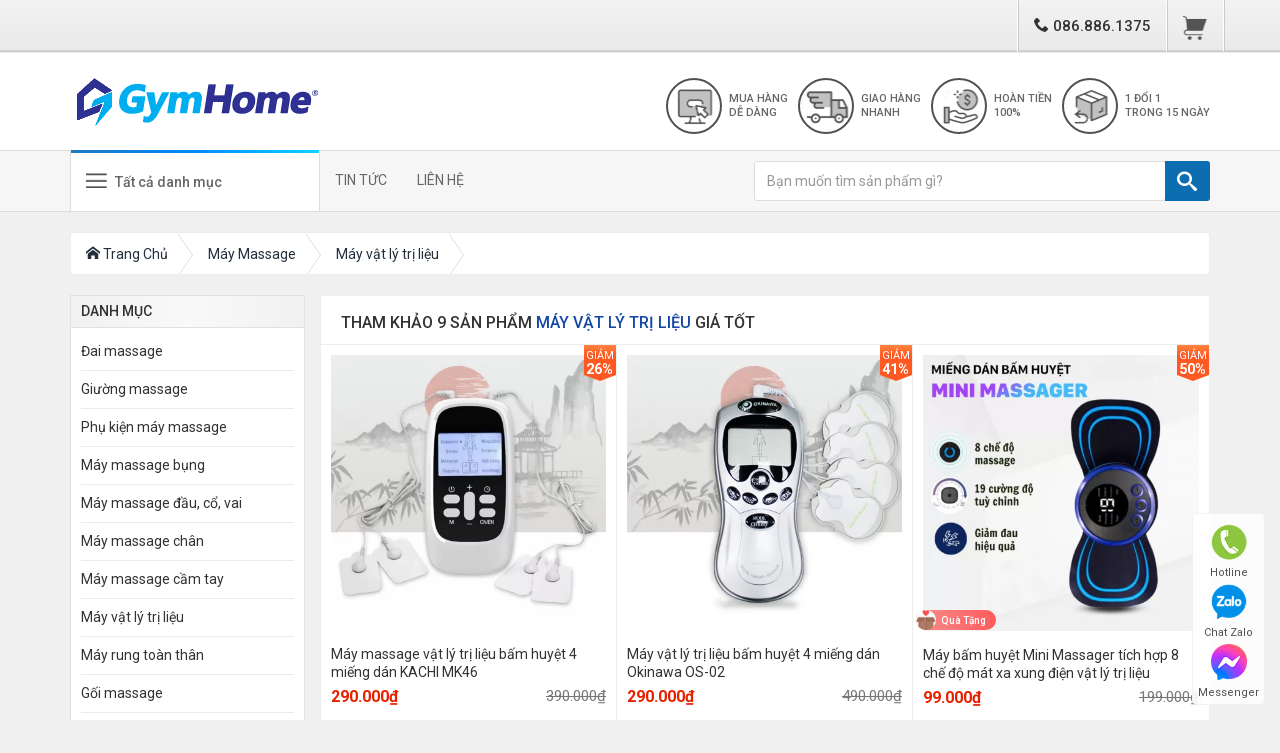

--- FILE ---
content_type: text/html; charset=UTF-8
request_url: https://gymhome.vn/may-vat-ly-tri-lieu/
body_size: 14667
content:
<!DOCTYPE html PUBLIC "-//W3C//DTD XHTML 1.0 Strict//EN" "http://www.w3.org/TR/xhtml1/DTD/xhtml1-strict.dtd"><html xmlns='http://www.w3.org/1999/xhtml' lang='vi'>
<head><meta http-equiv='content-language' content='vi'/><meta http-equiv='Content-Type' content='text/html;charset=utf-8'/>
<link rel="apple-touch-icon" sizes="180x180" href="/assets/images/apple-touch-icon.png"><link rel="icon" type="image/png" sizes="32x32" href="/assets/images/favicon-32x32.png"><link rel="icon" type="image/png" sizes="16x16" href="/assets/images/favicon-16x16.png">
<link rel="manifest" href="/site.webmanifest"><meta name='theme-color' content='#2E3192'/><link rel="mask-icon" href="/assets/images/safari-pinned-tab.svg" color="#2E3192"><meta name="msapplication-TileColor" content="#2E3192">
<title>Máy vật lý trị liệu | GYMHOME GROUP</title>
<link rel='canonical' href='https://gymhome.vn/may-vat-ly-tri-lieu/'/><link rel='alternate' hreflang='vi' href='https://gymhome.vn/may-vat-ly-tri-lieu/'/>
<meta name='robots' content='index, follow'/><meta name='keywords' content='gymhome, ghế massage thanh hóa, máy chạy bộ thanh hóa, xe đạp tập thể dục, máy massage, ghế mát-xa thanh hóa, robot hút bụi lau nhà, sửa chữa ghế massage, sửa chữa máy chạy bộ'/><meta name='description' content='Máy vật lý trị liệu (máy massage xung điện) có tác dụng làm giảm đau và hỗ trợ phục hồi các triệu chứng: Đau lưng, căng cơ thắt lưng, đau khớp, tê cứng khớp vai, đau do thoái hóa đốt sống cổ, đau do viêm khớp dạng thấp.'/>
<meta itemprop='image' content='https://images.gymhome.vn/uploads/banner/20240127022028-giai-thuong_m.webp'/>
<meta name='generator' content='GymHome Group'/><meta name='copyright' content='GymHome Group'/><meta property='og:site_name' content='Tập Đoàn GYMHOME' />
<meta property='og:locale' content='vi_VN'/><meta property='og:type' content='website'/><meta property='og:title' content='Máy vật lý trị liệu | GYMHOME GROUP'/><meta property='og:description' content='Máy vật lý trị liệu (máy massage xung điện) có tác dụng làm giảm đau và hỗ trợ phục hồi các triệu chứng: Đau lưng, căng cơ thắt lưng, đau khớp, tê cứng khớp vai, đau do thoái hóa đốt sống cổ, đau do viêm khớp dạng thấp.'/>
<meta property='og:url' content='https://gymhome.vn/may-vat-ly-tri-lieu/'/><meta property='ia:markup_url' content='https://gymhome.vn/may-vat-ly-tri-lieu/'/>
<meta property='og:image' content='https://images.gymhome.vn/uploads/banner/20240127022028-giai-thuong_m.webp'/>
<meta property='og:image:type' content='image/jpeg' /><meta property='og:image:width' content='850' />
<meta property='og:image:height' content='850' /><meta property='fb:app_id' content='1898751323682032'/><meta property='fb:pages' content='330989770576276'/>
<meta name='dmca-site-verification' content='dEdFb2JGb2lkOU8yeGJsU2xWcTM0UT090' />
<link rel='publisher' href='https://google.com/+GymhomeVn'/><link rel='author' href='https://google.com/+GymhomeVn'/>
<meta name='viewport' content='width=device-width, initial-scale=1.0,user-scalable=yes'/>
<meta http-equiv='x-dns-prefetch-control' content='on'/><link href='//fonts.googleapis.com' rel='dns-prefetch'/><link href='//use.fontawesome.com' rel='dns-prefetch'/><link href='//ajax.googleapis.com' rel='dns-prefetch'/>
<link href='//www.google-analytics.com' rel='dns-prefetch'/><link href='//www.facebook.com' rel='dns-prefetch'/><link href='//plus.google.com' rel='dns-prefetch'/>
<link href='//www.youtube.com' rel='dns-prefetch'/><link href='//connect.facebook.net' rel='dns-prefetch'/><link href='//www.googletagmanager.com' rel='dns-prefetch'/>
<link href='//pagead2.googlesyndication.com' rel='dns-prefetch'/><link href='//googleads.g.doubleclick.net' rel='dns-prefetch'/><link href='//www.gstatic.com' rel='dns-prefetch'/>
<link href='//www.googletagservices.com' rel='dns-prefetch'/><link href='//static.xx.fbcdn.net' rel='dns-prefetch'/><link href='//tpc.googlesyndication.com' rel='dns-prefetch'/>
<link rel='preload' href='/assets/fonts/GymhomeICO.woff' as='font'/>
<link rel='stylesheet' href='/assets/css/style.css?v=1.2.8' type='text/css'/>
<script type='text/javascript'>jQuery.noConflict();</script>
<script src='/assets/css/all.js?v=1.7'></script>
<script>$(document).ready(function(){$('[data-toggle="tooltip"]').tooltip(),$(document).ready(function(){$("#home-slider-2").owlCarousel({slideSpeed:500,paginationSpeed:500,loop:!0,lazyLoad:!0,items:1,itemsDesktop:!1,itemsDesktopSmall:!1,itemsTablet:!1,itemsMobile:!1,autoplay:1})}),$(".product-new-slider").owlCarousel({slideSpeed:300,lazyLoad:1,paginationSpeed:400,loop:!0,autoplay:!0,responsive:{0:{items:2},376:{items:3},640:{items:4}}}),$(".menu-toggle").click(function(){$(".toggle-navbar").addClass("open"),$(".submenu-bg").show(),$("html").css("overflow-y","hidden")}),$(".toggle-navbar .close").click(function(){$(".toggle-navbar").removeClass("open"),$(".left-menu .menu-list ul li").removeClass("active"),$(".left-menu .menu-list .menu-content").removeClass("open"),$(".submenu-bg").hide(),$("html").css("overflow-y","inherit")}),$(".submenu-bg").click(function(){$(".toggle-navbar").removeClass("open"),$(".submenu-bg").hide(),$("html").css("overflow-y","inherit")}),$(".product-info-box .product-info .content .payment-box .pm-1 .detail").click(function(){$(".product-info-box .product-info .content .payment-box .pm-2").slideToggle(),$(this).toggleClass("open")}),$(".modal").on("hidden.bs.modal",function(){}),$(".left-menu .menu-list ul li.portal .sub-btn").click(function(){$(".left-menu .menu-list .menu-content").addClass("open"),$(this).parent().addClass("active")}),$(".left-menu .menu-list ul li .sub-content ul li.back").click(function(){$(".left-menu .menu-list .menu-content").removeClass("open"),$(".left-menu .menu-list ul li").removeClass("active")})}),function(){this.loading=new function(){this.show=function(){$(".loading").css("display","block")},this.hide=function(){$(".loading").css("display","none")}},this.popup=new function(){this.open=function(e,t,i,n,s,o){if(0<$("#"+e).length&&$("#"+e).remove(),""===s&&(s=""),$("body:first").append('<div class="modal fade in" id="'+e+'" style="'+(void 0!==s?"width:800px":"")+'" ><div class="modal-dialog"><div class="modal-content"><div class="modal-header"><button type="button" class="close" data-dismiss="modal" aria-hidden="true">&times;</button>'+(null===t||""===t?"":'<h4 class="modal-title">'+t+"</h4>")+'</div><div class="modal-body">'+i+'</div><div class="modal-footer"></div></div></div></div>'),$("#"+e+" .close").click(function(){popup.close(e)}),n)
for(var a=0;a<n.length;a++)$("#"+e+" .modal-footer").append('<button type="button" class="btn '+n[a].style+'" id="popup-cmd-'+e+"-"+a+'">'+n[a].title+"</button>"),$("#popup-cmd-"+e+"-"+a).click(n[a].fn);var r={};void 0!==o&&1==o&&(r.backdrop="static"),$("#"+e).modal(r),$("body").keydown(function(t){27===t.keyCode&&popup.close(e)})},this.close=function(t){$("#"+t).removeClass("fade").modal("hide"),$("#"+t).remove();var e=!1;$(".modal").each(function(){$(this).is(":visible")&&(e=!0)}),e||($("body").removeClass("modal-open"),$("body").css("padding-right","0px"),$(".modal-backdrop").remove())},this.msg=function(t,e){this.open("popup-msg",textutils.getLanguageByKey(languages.js_title_popup,"Notification"),'<div style="min-width: 300px">'+t+"</div>",[{title:textutils.getLanguageByKey(languages.js_agee_popup,"Agree"),style:"btn-primary",fn:function(){e&&e(),popup.close("popup-msg")}}])},this.confirm=function(t,e){this.open("popup-confirm","Confirm",'<div class="container" style="min-width: 300px">'+t+"</div>",[{title:textutils.getLanguageByKey(languages.js_agee_popup,"Agree"),style:"btn-primary",fn:function(){e(),popup.close("popup-confirm")}},{title:textutils.getLanguageByKey(languages.js_reject_popup,"Reject"),fn:function(){popup.close("popup-confirm")}}])}}}(),$.urlParam=function(t){var e=new RegExp("[?&]"+t+"=([^&#]*)").exec(window.location.href);return null===e?null:e[1]||0};
$(window).scroll(function(){$(this).scrollTop()>320?$('.back-to-top').attr("style", "display:block"):$('.back-to-top').attr("style", "");});
$(function(){
$('.p-block .p-content>ul>li img').addClass('lazy');
$('.dealShock .dealCont ul li:nth-child(n+6) .item .thumb img').addClass('lazy');
$('.owl-carousel .owl-item img').addClass('lazy');
$('.detail-box .p-box ul li img').addClass('lazy');
$('.cate-box img').addClass('lazy');
$('img.lazy').each(function(){$(this).attr("data-original", $(this).attr("src"));$(this).attr('src','[data-uri]');});
$('img.lazy').lazyload({effect:'fadeIn',effectspeed:300});});
</script>
<!-- Google Tag Manager -->
<script>
(function(w,d,s,l,i){w[l]=w[l]||[];w[l].push({'gtm.start':
new Date().getTime(),event:'gtm.js'});var f=d.getElementsByTagName(s)[0],
j=d.createElement(s),dl=l!='dataLayer'?'&l='+l:'';j.async=true;j.src=
'https://www.googletagmanager.com/gtm.js?id='+i+dl;f.parentNode.insertBefore(j,f);
})(window,document,'script','dataLayer','GTM-N88PXD2');</script>
<!-- End Google Tag Manager -->
<!-- Meta Pixel Code -->
<script>
!function(f,b,e,v,n,t,s)
{if(f.fbq)return;n=f.fbq=function(){n.callMethod?
n.callMethod.apply(n,arguments):n.queue.push(arguments)};
if(!f._fbq)f._fbq=n;n.push=n;n.loaded=!0;n.version='2.0';
n.queue=[];t=b.createElement(e);t.async=!0;
t.src=v;s=b.getElementsByTagName(e)[0];
s.parentNode.insertBefore(t,s)}(window, document,'script',
'https://connect.facebook.net/en_US/fbevents.js');
fbq('init', '1254092321803485');
fbq('track', 'PageView');
</script>
<noscript><img height="1" width="1" style="display:none"
src="https://www.facebook.com/tr?id=1254092321803485&ev=PageView&noscript=1"
/></noscript>
<!-- End Meta Pixel Code -->
</head>
<!--<body class="home-new bg-spring unselectable">-->
<body class="home-new">
<!-- Google Tag Manager (noscript) -->
<noscript><iframe src="https://www.googletagmanager.com/ns.html?id=GTM-N88PXD2" height="0" width="0" style="display:none;visibility:hidden"></iframe></noscript>
<!-- End Google Tag Manager (noscript) -->
<script type="application/ld+json">
{
  "@context": "https://schema.org",
  "@type": "LocalBusiness",
  "name": "GymHome Group",
  "alternateName": ["GymHome", "Tập Đoàn GymHome", "Gymhome.vn"],
  "image": "https://gymhome.vn/assets/images/gymhome-logo-small.svg?v=1.2",
  "@id": "https://gymhome.vn/",
  "url": "https://gymhome.vn/",
  "telephone": "0868861375",
  "priceRange": "5000-1000000000",
  "address": {
    "@type": "PostalAddress",
    "streetAddress": "39 Lê Chân, phường Đông Thọ",
    "addressLocality": "Thành phố Thanh Hóa",
    "postalCode": "40000",
    "addressCountry": "VN"
  },
  "geo": {
    "@type": "GeoCoordinates",
    "latitude": 19.8196195,
    "longitude": 105.7763808
  },
  "openingHoursSpecification": {
    "@type": "OpeningHoursSpecification",
    "dayOfWeek": [
        "Monday",
        "Tuesday",
        "Wednesday",
        "Thursday",
        "Friday",
        "Saturday",
        "Sunday"
      ],
    "opens": "07:00",
    "closes": "22:00"
  },
  "department": [{
    "@type": "LocalBusiness",
    "name": "GymHome Group",
    "image": "https://gymhome.vn/assets/images/gymhome-logo-small.svg?v=1.2",
    "telephone": "0911894893",
    "priceRange": "5000 - 1000000000",
    "address": {
      "@type": "PostalAddress",
      "streetAddress": "295 Nguyễn Trãi, phường Tân Sơn",
      "addressLocality": "Thành phố Thanh Hóa",
      "postalCode": "40000",
      "addressCountry": "VN"
    },
    "geo": {
      "@type": "GeoCoordinates",
      "latitude": 19.8046503,
      "longitude": 105.7666359
    },
    "openingHoursSpecification": {
      "@type": "OpeningHoursSpecification",
      "dayOfWeek": [
        "Monday",
        "Tuesday",
        "Wednesday",
        "Thursday",
        "Friday",
        "Saturday",
        "Sunday"
      ],
      "opens": "07:00",
      "closes": "22:00"
    }
  }]
}
</script>
<nav class="top-nav gymhome">
<div class="container">
<ul class="nav navbar-nav navbar-right">
<li><a href="tel:0868861375" rel="nofollow"><span class="icon-phone"></span> 086.886.1375</a></li>
<li id="contentCart" onclick="load_cart(this);">
<a href="#" data-toggle="modal" data-target="#giohang" onclick="return false;" title="Giỏ hàng" class="countCart"><i class="base-icon nav-ico cart"></i></a>
<input id="save_url_cart" type="hidden" value="/gio-hang/xem-san-pham"/>
</li>
</ul>
</div>
</nav>
<header class="nav-ws">
<div class="container">
<div class="logo"><div class="logo-pc"><a class="logo3D" href="/"><ul><li></li><li></li><li></li><li></li><li></li></ul></a><a href="/" id="logo-text"><img alt="GYMHOME" src='/assets/images/gymhome-logo.png?ver=1.2' width="202" height="47"/></a></div></div>
<div class="produce-box gymhome"><ul><li><span class="base-icon produce-ico mua-de"></span><span class="text">Mua hàng<br/>dễ dàng</span></li><li><span class="base-icon produce-ico giao-nhanh"></span><span class="text">Giao hàng<br/>Nhanh</span></li><li><span class="base-icon produce-ico hoan-tien"></span><span class="text">Hoàn tiền<br/>100%</span></li><li><span class="base-icon produce-ico doi-tra"></span><span class="text">1 đổi 1<br/>trong 15 ngày</span></li></ul></div>
</div>
</header>
<section class="k-nav gymhome">
 <div class="container">
    <div class="cate-nav">
       <ul>
          <li class="globe-sub"><a href="#" class="gymhome-drop"><i class="globe-icon"></i> <span class="text-title">Tất cả danh mục</span></a>
             <div class="menu-1 animated fadeIn">
                <ul>                   <li class="portal"><a href="https://gymhome.vn/may-massage/" title="Máy Massage">Máy Massage <i class="icon-chevron-thin-right pull-right" rel="icon"></i></a>
                      <div class="menu-2">
                         <aside class="left">
                           <div class="title-box"><div class="title">Máy Massage</div><div class="desc"></div></div>
                           <div class="row"><div class="col-md-12"><div class="item"><ul><li><a href="https://gymhome.vn/dai-massage/">Đai massage</a></li><li><a href="https://gymhome.vn/giuong-massage/">Giường massage</a></li><li><a href="https://gymhome.vn/phu-kien-ghe-massage/">Phụ kiện máy massage</a></li><li><a href="https://gymhome.vn/may-massage-bung/">Máy massage bụng</a></li><li><a href="https://gymhome.vn/may-massage-dau-co-vai/">Máy massage đầu, cổ, vai</a></li><li><a href="https://gymhome.vn/may-massage-chan/">Máy massage chân</a></li><li><a href="https://gymhome.vn/may-massage-cam-tay/">Máy massage cầm tay</a></li><li><a href="https://gymhome.vn/may-vat-ly-tri-lieu/">Máy vật lý trị liệu</a></li><li><a href="https://gymhome.vn/may-rung-toan-than/">Máy rung toàn thân</a></li><li><a href="https://gymhome.vn/goi-massage/">Gối massage</a></li><li><a href="https://gymhome.vn/dem-massage/">Đệm massage</a></li></ul></div></div></div>
                        </aside>
                        <aside class="right"><div class="banner-sub"><a href="https://gymhome.vn/may-massage/"><img src="https://images.gymhome.vn/uploads/banner/20180518125330--may-massage-cao-cap.webp?ver=1.2" alt="Máy Massage" loading="lazy"/></a></div></aside>
                      </div>
                   </li>
                                      <li class="portal"><a href="https://gymhome.vn/ghe-massage/" title="Ghế Massage">Ghế Massage <i class="icon-chevron-thin-right pull-right" rel="icon"></i></a>
                      <div class="menu-2">
                         <aside class="left">
                           <div class="title-box"><div class="title">Ghế Massage</div><div class="desc"></div></div>
                           <div class="row"><div class="col-md-12"><div class="item"></div></div></div>
                        </aside>
                        <aside class="right"><div class="banner-sub"><a href="https://gymhome.vn/ghe-massage/"><img src="https://images.gymhome.vn/uploads/banner/20200614225924-ghe-massage-cao-cap.webp?ver=1.2" alt="Ghế Massage" loading="lazy"/></a></div></aside>
                      </div>
                   </li>
                                      <li class="portal"><a href="https://gymhome.vn/may-chay-bo/" title="Máy Chạy Bộ">Máy Chạy Bộ <i class="icon-chevron-thin-right pull-right" rel="icon"></i></a>
                      <div class="menu-2">
                         <aside class="left">
                           <div class="title-box"><div class="title">Máy Chạy Bộ</div><div class="desc"></div></div>
                           <div class="row"><div class="col-md-12"><div class="item"></div></div></div>
                        </aside>
                        <aside class="right"><div class="banner-sub"><a href="https://gymhome.vn/may-chay-bo/"><img src="https://images.gymhome.vn/uploads/banner/20200614233844-may-chay-bo.webp?ver=1.2" alt="Máy Chạy Bộ" loading="lazy"/></a></div></aside>
                      </div>
                   </li>
                                      <li class="portal"><a href="https://gymhome.vn/xe-dap-the-duc/" title="Xe Đạp Thể Dục">Xe Đạp Thể Dục <i class="icon-chevron-thin-right pull-right" rel="icon"></i></a>
                      <div class="menu-2">
                         <aside class="left">
                           <div class="title-box"><div class="title">Xe Đạp Thể Dục</div><div class="desc"></div></div>
                           <div class="row"><div class="col-md-12"><div class="item"><ul><li><a href="https://gymhome.vn/xe-dap-the-duc-trong-nha/">Xe đạp thể dục trong nhà</a></li><li><a href="https://gymhome.vn/xe-dap-the-thao-ngoai-troi/">Xe đạp thể thao ngoài trời</a></li></ul></div></div></div>
                        </aside>
                        <aside class="right"><div class="banner-sub"><a href="https://gymhome.vn/xe-dap-the-duc/"><img src="https://images.gymhome.vn/uploads/banner/20230110054700-xe-dap-the-duc.webp?ver=1.2" alt="Xe Đạp Thể Dục" loading="lazy"/></a></div></aside>
                      </div>
                   </li>
                                      <li class="portal"><a href="https://gymhome.vn/thiet-bi-the-hinh/" title="Thiết Bị Thể Hình">Thiết Bị Thể Hình <i class="icon-chevron-thin-right pull-right" rel="icon"></i></a>
                      <div class="menu-2">
                         <aside class="left">
                           <div class="title-box"><div class="title">Thiết Bị Thể Hình</div><div class="desc"></div></div>
                           <div class="row"><div class="col-md-12"><div class="item"><ul><li><a href="https://gymhome.vn/thiet-bi-the-thao-ngoai-troi/">Thiết bị thể thao ngoài trời</a></li><li><a href="https://gymhome.vn/dan-tap-ta-da-nang/">Giàn tập tạ đa năng</a></li><li><a href="https://gymhome.vn/dung-cu-phu-kien-tap-gym/">Dụng cụ - phụ kiện tập Gym</a></li></ul></div></div></div>
                        </aside>
                        <aside class="right"><div class="banner-sub"><a href="https://gymhome.vn/thiet-bi-the-hinh/"><img src="https://images.gymhome.vn/uploads/banner/20161022235058-thiet-bi-danh-cho-phong-tap-gym.webp?ver=1.2" alt="Thiết Bị Thể Hình" loading="lazy"/></a></div></aside>
                      </div>
                   </li>
                                      <li class="portal"><a href="https://gymhome.vn/do-gia-dung/" title="Đồ Gia Dụng">Đồ Gia Dụng <i class="icon-chevron-thin-right pull-right" rel="icon"></i></a>
                      <div class="menu-2">
                         <aside class="left">
                           <div class="title-box"><div class="title">Đồ Gia Dụng</div><div class="desc"></div></div>
                           <div class="row"><div class="col-md-12"><div class="item"><ul><li><a href="https://gymhome.vn/camera-an-ninh/">Camera an ninh</a></li><li><a href="https://gymhome.vn/thiet-bi-kiem-tra-va-theo-doi-suc-khoe/">Thiết bị kiểm tra và theo dõi sức khỏe</a></li><li><a href="https://gymhome.vn/may-hut-am-tao-am-phun-suong/">Máy hút ẩm, tạo ẩm, phun sương</a></li><li><a href="https://gymhome.vn/may-suoi-am/">Máy sưởi ấm</a></li><li><a href="https://gymhome.vn/thiet-bi-nang-luong/">Thiết bị năng lượng</a></li><li><a href="https://gymhome.vn/robot-hut-bui/">Robot hút bụi</a></li><li><a href="https://gymhome.vn/may-loc-khong-khi/">Máy lọc không khí</a></li></ul></div></div></div>
                        </aside>
                        <aside class="right"><div class="banner-sub"><a href="https://gymhome.vn/do-gia-dung/"><img src="https://gymhome.vn/assets/images/462x362.png?ver=1.2" alt="Đồ Gia Dụng" loading="lazy"/></a></div></aside>
                      </div>
                   </li>
                                      <li class="portal"><a href="https://gymhome.vn/may-thuc-pham/" title="Máy Thực Phẩm">Máy Thực Phẩm <i class="icon-chevron-thin-right pull-right" rel="icon"></i></a>
                      <div class="menu-2">
                         <aside class="left">
                           <div class="title-box"><div class="title">Máy Thực Phẩm</div><div class="desc"></div></div>
                           <div class="row"><div class="col-md-12"><div class="item"><ul><li><a href="https://gymhome.vn/may-xay-thit/">Máy xay thịt công nghiệp</a></li><li><a href="https://gymhome.vn/may-thai-thit/">Máy thái thịt</a></li><li><a href="https://gymhome.vn/may-cua-xuong/">Máy cưa xương</a></li><li><a href="https://gymhome.vn/bep-chien-nhung/">Bếp chiên nhúng điện</a></li><li><a href="https://gymhome.vn/may-ep-cam/">Máy ép cam</a></li><li><a href="https://gymhome.vn/may-bao-da/">Máy bào đá</a></li><li><a href="https://gymhome.vn/may-xay-sinh-to/">Máy xay sinh tố</a></li><li><a href="https://gymhome.vn/may-dan-mieng-ly-coc/">Máy dán miệng ly, cốc</a></li><li><a href="https://gymhome.vn/may-lam-bap-rang-bo/">Máy làm bắp rang bơ</a></li><li><a href="https://gymhome.vn/may-say-nong-san/">Máy sấy nông sản</a></li><li><a href="https://gymhome.vn/may-ep-dau-thuc-vat/">Máy ép dầu thực vật</a></li><li><a href="https://gymhome.vn/bep-nuong/">Bếp nướng</a></li><li><a href="https://gymhome.vn/may-lam-kem/">Máy làm kem</a></li><li><a href="https://gymhome.vn/may-hut-chan-khong/">Máy hút chân không</a></li><li><a href="https://gymhome.vn/may-thuc-pham-khac/">Máy thực phẩm khác</a></li></ul></div></div></div>
                        </aside>
                        <aside class="right"><div class="banner-sub"><a href="https://gymhome.vn/may-thuc-pham/"><img src="https://images.gymhome.vn/uploads/banner/20200905133629-banner_home_may-thuc-pham.webp?ver=1.2" alt="Máy Thực Phẩm" loading="lazy"/></a></div></aside>
                      </div>
                   </li>
                                   </ul><input type="hidden" name="menu-global-slide" value="3"/>
             </div>
          </li>
          
          <li><a href="/tin-tuc/">TIN TỨC</a></li>
                   <li><a href="/tin-tuc/thong-tin-cong-ty/lien-he.html">LIÊN HỆ</a></li>
       </ul>
    </div>
    <script type="application/ld+json">{"@context":"http:\/\/schema.org\/","@type":"WebSite","url":"https:\/\/gymhome.vn\/","potentialAction":[{"@type":"SearchAction","target":{"@type": "EntryPoint","urlTemplate":"https:\/\/gymhome.vn\/tim-kiem\/{keywords}"},"query-input":"required name=keywords"}]}</script>
<form name="form-search" action="https://gymhome.vn/tim-kiem/" method="POST"><div class="search-box"><div class="form-group"><div class="input-group"><label for="keywords" style="display:none">Tìm kiếm:</label> <input aria-label="Bạn muốn tìm sản phẩm gì?" type="search" class="form-control" autocomplete="off" maxlength="30" placeholder="Bạn muốn tìm sản phẩm gì?" name="keywords" onkeydown="if(event.keyCode==13){this.form.submit();return false;}"/><span class="input-group-btn"><button type="submit" class="btn btn-default" aria-label="TÌM" name="btn-search"><i class="search-icon icon-search"></i></button></span></div></div><span class="search-tag"><i class="search-icon"></i></span></div></form>
 </div>
</section>
<div class="submenu-bg" hidden="hidden" style="display:none"></div><script>$(document).ready(function(){$('.k-nav .cate-nav ul li.globe-sub').mouseenter(function (){$(this).addClass('open');});$('.k-nav .cate-nav ul li.globe-sub').mouseleave(function (){$(this).removeClass('open');});})
function showArticle(){$(".area_article").addClass("area_articleFull");$(".area_article").attr("style", "");$(".show-more").remove();}</script>
<style>article{display:block;overflow:hidden}
.area_article,.area_articleFull{transition: all 1s ease-in}
.show-more{position:relative}
.show-more::before{content:"";display:block;height:55px;margin-top:-55px;background:linear-gradient(to top,#fff 0%,#fff 20%,rgba(255,255,255,0) 100%);pointer-events:none}
.readmore{width:90px;display:block;overflow:hidden;position:relative;font-size:14px;color:#555;margin:10px auto;cursor:pointer}
.readmore:after{content:'';width:0;right:0;border-top:6px solid #555;border-left:6px solid transparent;border-right:6px solid transparent;display:inline-block;vertical-align:middle;margin:-2px 0 0 5px}</style>
<div id="main-content">
<div class="container">
<div class="breadcrumb-new">
<ul itemscope itemtype="http://schema.org/BreadcrumbList">
<li itemprop="itemListElement" itemscope itemtype="http://schema.org/ListItem"><a href="https://gymhome.vn/" title="Trang Chủ" itemprop="item"><span itemprop="name"><i class="icon-home"></i> Trang Chủ</span></a><meta itemprop="position" content="1"/></li>
<li itemprop="itemListElement" itemscope itemtype="http://schema.org/ListItem"><a href="https://gymhome.vn/may-massage/" title="Máy Massage" itemprop="item"><span itemprop="name">Máy Massage</span></a><meta itemprop="position" content="2"/></li><li itemprop="itemListElement" itemscope itemtype="http://schema.org/ListItem"><a href="https://gymhome.vn/may-vat-ly-tri-lieu/" itemprop="item"><span itemprop="name">Máy vật lý trị liệu</span></a><meta itemprop="position" content="2" /></li>
</ul>
</div>
</div>
<div class="container">
   <div class="gh-content">
      <div class="left">
            <div class="cate-box">
               <div class="title">Danh mục</div><ul id="examples"><li><a href="/dai-massage/" title="Đai massage">Đai massage</a></li><li><a href="/giuong-massage/" title="Giường massage">Giường massage</a></li><li><a href="/phu-kien-ghe-massage/" title="Phụ kiện máy massage">Phụ kiện máy massage</a></li><li><a href="/may-massage-bung/" title="Máy massage bụng">Máy massage bụng</a></li><li><a href="/may-massage-dau-co-vai/" title="Máy massage đầu, cổ, vai">Máy massage đầu, cổ, vai</a></li><li><a href="/may-massage-chan/" title="Máy massage chân">Máy massage chân</a></li><li><a href="/may-massage-cam-tay/" title="Máy massage cầm tay">Máy massage cầm tay</a></li><li><a href="/may-vat-ly-tri-lieu/" title="Máy vật lý trị liệu">Máy vật lý trị liệu</a></li><li><a href="/may-rung-toan-than/" title="Máy rung toàn thân">Máy rung toàn thân</a></li><li><a href="/goi-massage/" title="Gối massage">Gối massage</a></li><li><a href="/dem-massage/" title="Đệm massage">Đệm massage</a></li></ul>
            </div>
            <div class="cate-box"><h1 class="title">Máy vật lý trị liệu</h1>
               <article class="area_article" style="max-height:500px"><p style="text-align:justify"><em><strong>M&aacute;y vật l&yacute; trị liệu</strong></em> (hay c&ograve;n gọi l&agrave; m&aacute;y massage xung điện) l&agrave; thiết bị chăm s&oacute;c sức khỏe ph&aacute;t triển tr&ecirc;n nền tảng kỹ thuật vật l&yacute;, sinh học, điện y sinh học, y học cổ truyền… kết hợp kỹ thuật vi điện tử hiện đại. M&aacute;y c&oacute; t&aacute;c dụng l&agrave;m giảm đau v&agrave; hỗ trợ phục hồi c&aacute;c triệu chứng: Đau lưng, căng cơ thắt lưng, đau khớp, t&ecirc; cứng khớp vai, đau do tho&aacute;i h&oacute;a đốt sống cổ, đau do vi&ecirc;m khớp dạng thấp.</p>

<hr />
<p style="text-align:justify"><em><strong>GYMHOME Group</strong></em> cung cấp c&aacute;c sản phẩm <a href="https://gymhome.vn/xe-dap-trong-nha/" target="_blank">m</a><a href="https://gymhome.vn/may-vat-ly-tri-lieu/" target="_blank">&aacute;y vật l&yacute; trị liệu</a> (hay m&aacute;y m&aacute;t-xa xung điện) tại Thanh H&oacute;a</p>
</article><p class="show-more" style="display:block;" onclick="showArticle();"><a href="javascript:;" class="readmore">Đọc thêm </a></p>
            </div>
      </div>
      <div class="right">         <div class="gh-pro-list">
<div class="top"><div class="info-box"><h2>Tham khảo 9 sản phẩm <a href="https://gymhome.vn/may-vat-ly-tri-lieu/">Máy vật lý trị liệu</a> giá tốt</h2></div></div>
            <div class="content">
               <ul>                  <li>
                     <div class="item">
                        <div class="thumb"><a href="https://gymhome.vn/may-vat-ly-tri-lieu/may-massage-vat-ly-tri-lieu-bam-huyet-4-mieng-dan-kachi-mk46.html"><img class="lazy" srcset="https://images.gymhome.vn/normals/2025/10/26/may-massage-vat-ly-tri-lieu-bam-huyet-4-mieng-dan-kachi-mk46-17614978400.webp 280w, https://images.gymhome.vn/larges/2025/10/26/may-massage-vat-ly-tri-lieu-bam-huyet-4-mieng-dan-kachi-mk46-17614978400.webp 450w" sizes="(max-width: 1600px) 280w, 450w" src="https://images.gymhome.vn/normals/2025/10/26/may-massage-vat-ly-tri-lieu-bam-huyet-4-mieng-dan-kachi-mk46-17614978400.webp" alt="Máy massage vật lý trị liệu bấm huyệt 4 miếng dán KACHI MK46" title="Máy massage vật lý trị liệu bấm huyệt 4 miếng dán KACHI MK46"/></a></div>
                        <div class="info"><h3 class="name"><a href="https://gymhome.vn/may-vat-ly-tri-lieu/may-massage-vat-ly-tri-lieu-bam-huyet-4-mieng-dan-kachi-mk46.html">Máy massage vật lý trị liệu bấm huyệt 4 miếng dán KACHI MK46</a></h3>
                           <div class="price-box"><strong class="price">290.000₫</strong><span class="old-price">390.000₫</span></div>
                        </div>
                        <span class="sale-tag"><p>GIẢM</p><strong>26%</strong></span>
                                             </div>
                  </li>                  <li>
                     <div class="item">
                        <div class="thumb"><a href="https://gymhome.vn/may-vat-ly-tri-lieu/may-vat-ly-tri-lieu-bam-huyet-4-mieng-dan-okinawa-os-02.html"><img class="lazy" srcset="https://images.gymhome.vn/normals/2023/3/7/may-vat-ly-tri-lieu-bam-huyet-4-mieng-dan-okinawa-os-02-17151497910.webp 280w, https://images.gymhome.vn/larges/2023/3/7/may-vat-ly-tri-lieu-bam-huyet-4-mieng-dan-okinawa-os-02-17151497910.webp 450w" sizes="(max-width: 1600px) 280w, 450w" src="https://images.gymhome.vn/normals/2023/3/7/may-vat-ly-tri-lieu-bam-huyet-4-mieng-dan-okinawa-os-02-17151497910.webp" alt="Máy vật lý trị liệu bấm huyệt 4 miếng dán Okinawa OS-02" title="Máy vật lý trị liệu bấm huyệt 4 miếng dán Okinawa OS-02"/></a></div>
                        <div class="info"><h3 class="name"><a href="https://gymhome.vn/may-vat-ly-tri-lieu/may-vat-ly-tri-lieu-bam-huyet-4-mieng-dan-okinawa-os-02.html">Máy vật lý trị liệu bấm huyệt 4 miếng dán Okinawa OS-02</a></h3>
                           <div class="price-box"><strong class="price">290.000₫</strong><span class="old-price">490.000₫</span></div>
                        </div>
                        <span class="sale-tag"><p>GIẢM</p><strong>41%</strong></span>
                                             </div>
                  </li>                  <li>
                     <div class="item">
                        <div class="thumb"><a href="https://gymhome.vn/may-vat-ly-tri-lieu/mieng-dan-bam-huyet-mini-massager-tich-hop-8-che-do-mat-xa-xung-dien-vat-ly-tri-lieu.html"><img class="lazy" srcset="https://images.gymhome.vn/normals/2023/3/7/mieng-dan-bam-huyet-mini-massager-tich-hop-8-che-do-mat-xa-xung-dien-vat-ly-tri-lieu-17061613650.webp 280w, https://images.gymhome.vn/larges/2023/3/7/mieng-dan-bam-huyet-mini-massager-tich-hop-8-che-do-mat-xa-xung-dien-vat-ly-tri-lieu-17061613650.webp 450w" sizes="(max-width: 1600px) 280w, 450w" src="https://images.gymhome.vn/normals/2023/3/7/mieng-dan-bam-huyet-mini-massager-tich-hop-8-che-do-mat-xa-xung-dien-vat-ly-tri-lieu-17061613650.webp" alt="Máy bấm huyệt Mini Massager tích hợp 8 chế độ mát xa xung điện vật lý trị liệu" title="Máy bấm huyệt Mini Massager tích hợp 8 chế độ mát xa xung điện vật lý trị liệu"/></a></div>
                        <div class="info"><h3 class="name"><a href="https://gymhome.vn/may-vat-ly-tri-lieu/mieng-dan-bam-huyet-mini-massager-tich-hop-8-che-do-mat-xa-xung-dien-vat-ly-tri-lieu.html">Máy bấm huyệt Mini Massager tích hợp 8 chế độ mát xa xung điện vật lý trị liệu</a></h3>
                           <div class="price-box"><strong class="price">99.000₫</strong><span class="old-price">199.000₫</span></div>
                        </div>
                        <label class="discount">Quà Tặng</label><span class="sale-tag"><p>GIẢM</p><strong>50%</strong></span>
                                             </div>
                  </li>                  <li>
                     <div class="item">
                        <div class="thumb"><a href="https://gymhome.vn/phu-kien-ghe-massage/mieng-dan-thay-the-cho-may-bam-huyet-mini-massager.html"><img class="lazy" srcset="https://images.gymhome.vn/normals/2025/4/29/combo-3-mieng-dan-thay-the-cho-may-bam-huyet-mini-massager-17459028970.webp 280w, https://images.gymhome.vn/larges/2025/4/29/combo-3-mieng-dan-thay-the-cho-may-bam-huyet-mini-massager-17459028970.webp 450w" sizes="(max-width: 1600px) 280w, 450w" src="https://images.gymhome.vn/normals/2025/4/29/combo-3-mieng-dan-thay-the-cho-may-bam-huyet-mini-massager-17459028970.webp" alt="Combo 3 miếng dán thay thế cho máy bấm huyệt Mini Massager" title="Combo 3 miếng dán thay thế cho máy bấm huyệt Mini Massager"/></a></div>
                        <div class="info"><h3 class="name"><a href="https://gymhome.vn/phu-kien-ghe-massage/mieng-dan-thay-the-cho-may-bam-huyet-mini-massager.html">Combo 3 miếng dán thay thế cho máy bấm huyệt Mini Massager</a></h3>
                           <div class="price-box"><strong class="price">60.000₫</strong><span class="old-price">90.000₫</span></div>
                        </div>
                        <span class="sale-tag"><p>GIẢM</p><strong>33%</strong></span>
                                             </div>
                  </li>                  <li>
                     <div class="item">
                        <div class="thumb"><a href="https://gymhome.vn/may-massage-dau-co-vai/may-massage-mat-okinawa-os-12.html"><img class="lazy" srcset="https://images.gymhome.vn/normals/2024/5/17/may-massage-mat-okinawa-os-12-17159617700.webp 280w, https://images.gymhome.vn/larges/2024/5/17/may-massage-mat-okinawa-os-12-17159617700.webp 450w" sizes="(max-width: 1600px) 280w, 450w" src="https://images.gymhome.vn/normals/2024/5/17/may-massage-mat-okinawa-os-12-17159617700.webp" alt="Máy massage mắt OKINAWA OS-12" title="Máy massage mắt OKINAWA OS-12"/></a></div>
                        <div class="info"><h3 class="name"><a href="https://gymhome.vn/may-massage-dau-co-vai/may-massage-mat-okinawa-os-12.html">Máy massage mắt OKINAWA OS-12</a></h3>
                           <div class="price-box"><strong class="price">350.000₫</strong><span class="old-price">550.000₫</span></div>
                        </div>
                        <span class="sale-tag"><p>GIẢM</p><strong>36%</strong></span>
                                             </div>
                  </li>                  <li>
                     <div class="item">
                        <div class="thumb"><a href="https://gymhome.vn/may-vat-ly-tri-lieu/mieng-dan-bam-huyet-veret-mini-massager-chinh-hang.html"><img class="lazy" srcset="https://images.gymhome.vn/normals/2023/3/9/-16783135180.jpg 280w, https://images.gymhome.vn/larges/2023/3/9/-16783135180.jpg 450w" sizes="(max-width: 1600px) 280w, 450w" src="https://images.gymhome.vn/normals/2023/3/9/-16783135180.jpg" alt="Miếng dán bấm huyệt VERET® Mini Massager chính hãng" title="Miếng dán bấm huyệt VERET® Mini Massager chính hãng"/></a></div>
                        <div class="info"><h3 class="name"><a href="https://gymhome.vn/may-vat-ly-tri-lieu/mieng-dan-bam-huyet-veret-mini-massager-chinh-hang.html">Miếng dán bấm huyệt VERET® Mini Massager chính hãng</a></h3>
                           <div class="price-box"><strong class="price">199.000₫</strong><span class="old-price"></span></div>
                        </div>
                                             </div>
                  </li>                  <li>
                     <div class="item">
                        <div class="thumb"><a href="https://gymhome.vn/may-vat-ly-tri-lieu/may-vat-ly-tri-lieu-flying-sonic-4-mieng-dan.html"><img class="lazy" srcset="https://images.gymhome.vn/normals/2019/6/3/may-vat-ly-tri-lieu-flying-sonic-4-mieng-dan-1559565366.jpg 280w, https://images.gymhome.vn/larges/2019/6/3/may-vat-ly-tri-lieu-flying-sonic-4-mieng-dan-1559565366.jpg 450w" sizes="(max-width: 1600px) 280w, 450w" src="https://images.gymhome.vn/normals/2019/6/3/may-vat-ly-tri-lieu-flying-sonic-4-mieng-dan-1559565366.jpg" alt="Máy vật lý trị liệu Flying Sonic 4 miếng dán" title="Máy vật lý trị liệu Flying Sonic 4 miếng dán"/></a></div>
                        <div class="info"><h3 class="name"><a href="https://gymhome.vn/may-vat-ly-tri-lieu/may-vat-ly-tri-lieu-flying-sonic-4-mieng-dan.html">Máy vật lý trị liệu Flying Sonic 4 miếng dán</a></h3>
                           <div class="price-box"><strong class="price">290.000₫</strong><span class="old-price">490.000₫</span></div>
                        </div>
                        <span class="sale-tag"><p>GIẢM</p><strong>41%</strong></span>
                                             </div>
                  </li>                  <li>
                     <div class="item">
                        <div class="thumb"><a href="https://gymhome.vn/may-vat-ly-tri-lieu/may-vat-ly-tri-lieu-4-mieng-dan.html"><img class="lazy" srcset="https://images.gymhome.vn/normals/2014/11/21/may-vat-ly-tri-lieu-4-mieng-dan-1487815776.jpg 280w, https://images.gymhome.vn/larges/2014/11/21/may-vat-ly-tri-lieu-4-mieng-dan-1487815776.jpg 450w" sizes="(max-width: 1600px) 280w, 450w" src="https://images.gymhome.vn/normals/2014/11/21/may-vat-ly-tri-lieu-4-mieng-dan-1487815776.jpg" alt="Máy vật lý trị liệu 4 miếng dán (tiếng Việt)" title="Máy vật lý trị liệu 4 miếng dán (tiếng Việt)"/></a></div>
                        <div class="info"><h3 class="name"><a href="https://gymhome.vn/may-vat-ly-tri-lieu/may-vat-ly-tri-lieu-4-mieng-dan.html">Máy vật lý trị liệu 4 miếng dán (tiếng Việt)</a></h3>
                           <div class="price-box"><strong class="price">250.000₫</strong><span class="old-price">490.000₫</span></div>
                        </div>
                        <span class="sale-tag"><p>GIẢM</p><strong>49%</strong></span>
                                             </div>
                  </li>                  <li>
                     <div class="item">
                        <div class="thumb"><a href="https://gymhome.vn/may-vat-ly-tri-lieu/may-vat-ly-tri-lieu-2-mieng-dan.html"><img class="lazy" srcset="https://images.gymhome.vn/normals/2017/8/17/-1502973770.jpg 280w, https://images.gymhome.vn/larges/2017/8/17/-1502973770.jpg 450w" sizes="(max-width: 1600px) 280w, 450w" src="https://images.gymhome.vn/normals/2017/8/17/-1502973770.jpg" alt="Máy vật lý trị liệu 2 miếng dán" title="Máy vật lý trị liệu 2 miếng dán"/></a></div>
                        <div class="info"><h3 class="name"><a href="https://gymhome.vn/may-vat-ly-tri-lieu/may-vat-ly-tri-lieu-2-mieng-dan.html">Máy vật lý trị liệu 2 miếng dán</a></h3>
                           <div class="price-box"><strong class="price">159.000₫</strong><span class="old-price"></span></div>
                        </div>
                                             </div>
                  </li>               </ul>
            </div>
                     </div>
      </div>
   </div>
</div>
</div>
<section class="container"><aside class="ft-thanks"><i class="base-icon ico-thanks"></i> Cảm ơn bạn đã đến!</aside></section>
<footer>
<div class="container">
<div class="top">
<div class="item-box info"><h3 class="title">TẬP ĐOÀN GYMHOME</h3>
<ul>
<li><a href="/tin-tuc/thong-tin-cong-ty/">Thông tin về chúng tôi</a></li>
<li><a href="/tin-tuc/chinh-sach-cong-ty/">Chính sách công ty</a></li>
<li><a href="/tin-tuc/">Tin tức</a></li>
<li><a href="/tin-tuc/thong-tin-cong-ty/lien-he.html">Liên hệ</a></li>
</ul>
<div class="connect" itemscope itemtype="http://schema.org/Organization"><strong>Kết nối với GYMHOME</strong>
<link itemprop="url" href="http://gymhome.vn"/>
<a itemprop="sameAs" title="Youtube" href="https://www.youtube.com/channel/UClrkGFsVC-58DCgg3qWgReQ" rel="noopener noreferrer nofollow" target="_blank"><i class="connect-ico icon-youtube" rel="youtube"></i></a>
<a itemprop="sameAs" title="Facebook" href="https://www.facebook.com/gymhome.vn" rel="noopener noreferrer nofollow" target="_blank"><i class="connect-ico icon-facebook2" rel="facebook"></i></a>
</div>
</div>
<div class="item-box info"><h3 class="title">TRỢ GIÚP KHÁCH HÀNG</h3>
<ul>
<li><a href="/tin-tuc/huong-dan/huong-dan-thanh-toan.html">Hướng dẫn thanh toán</a></li>
<li><a href="/tin-tuc/chinh-sach-cong-ty/chinh-sach-van-chuyen.html">Chính sách vận chuyển và giao nhận</a></li>
<li><a href="/tin-tuc/chinh-sach-cong-ty/chinh-sach-kiem-hang.html">Chính sách kiểm hàng</a></li>
<li><a href="/tin-tuc/chinh-sach-cong-ty/chinh-sach-doi-tra-san-pham.html">Chính sách đổi trả sản phẩm</a></li>
<li><a href="/tin-tuc/chinh-sach-cong-ty/chinh-sach-bao-hanh-bao-tri.html">Chính sách bảo hành - bảo trì</a></li>
<li><a href="/tin-tuc/chinh-sach-cong-ty/chinh-sach-bao-mat-thong-tin.html">Chính sách bảo mật thông tin</a></li>
<li><a href="/tin-tuc/quy-dinh-khach-hang/">Các điều khoản và điều kiện</a></li>
</ul>
</div>
<div class="item-box info"><h3 class="title">THANH TOÁN CHUYỂN KHOẢN</h3>
<ul>
<li><img src="/assets/images/ico_vietinbank.png?ver=1.2" width="15" height="15" alt="*" loading="lazy"/> <strong style="color:#c6292f">VietinBank - CN Thanh Hóa</strong></li><li class="foot-pay">Số TK: 115002920218</li><li class="foot-pay">CT TNHH TM VA DT GYMHOME GROUP</li>
<li><img src="/assets/images/ico_vietinbank.png?ver=1.2" width="15" height="15" alt="*" loading="lazy"/> <strong style="color:#005691">VietinBank - CN 8 TP.HCM</strong></li><li class="foot-pay">Số TK: 105005858327</li><li class="foot-pay">Chủ TK: Phạm Quốc Nguyên</li>
<li><img src="/assets/images/ico_vietcombank.png?ver=1.2" width="15" height="15" alt="*" loading="lazy"/> <strong style="color:Green">Vietcombank - CN Thanh Hóa</strong></li><li class="foot-pay">Số TK: 0781000474502</li><li class="foot-pay">Chủ TK: Phạm Quốc Nguyên</li>
</ul>
</div>
</div>
<div class="bot">
<div class="left"><div class="title">CÔNG TY TNHH TM&ĐT GYMHOME GROUP</div>
<ul>
<li><strong>Trụ sở chính:</strong> <address>39 Lê Chân, Phường Hạc Thành, Tỉnh Thanh Hóa</address> <em><small>(<a href="https://goo.gl/ZZfyc5" rel="noopener" target="_blank">Xem bản đồ</a>)</small></em></li>
<li><strong>Hotline:</strong> <a href="tel:0868861375" rel="nofollow">086.886.1375</a> hoặc <a href="tel:0911894893" rel="nofollow">0911.894.893</a></li><li><b>Email:</b> gymhome.vn@gmail.com</li>
<li><b>Mã số DN:</b> 2803023022 do Sở Kế hoạch và Đầu tư Thanh Hoá cấp ngày 12/05/2022</li>
</ul>
</div>
<div class="right">
<a href="http://online.gov.vn/Home/WebDetails/124183" rel="noopener noreferrer nofollow" target="_blank"><i class="base-icon ico-BCT" aria-label="Đã thông báo với Bộ Công Thương"></i></a>
<div class="foot-link"><p><strong>Li&ecirc;n kết:</strong> <a href="https://gymhome.vn/ghe-massage/" target="_blank">Ghế massage to&agrave;n th&acirc;n</a> | <a href="https://gymhome.vn/may-massage-cam-tay/" target="_blank">M&aacute;y massage cầm tay, s&uacute;ng massage</a> | <a href="https://gymhome.vn/xe-dap-the-duc-trong-nha/" target="_blank">Xe đạp thể dục Thanh H&oacute;a</a> | <a href="https://gymhome.vn/robot-hut-bui/" target="_blank">Robot h&uacute;t bụi lau nh&agrave;</a> | <a href="https://gymhome.vn/goi-massage/" target="_blank">Gối massage</a> | <a href="https://ghemassage-thanhhoa.com/" target="_blank">Tổng Kho Ghế Massage Thanh H&oacute;a</a> | <a href="https://gymhome.vn/may-rung-toan-than/" target="_blank">M&aacute;y rung to&agrave;n th&acirc;n</a> | <a href="https://gymhome.vn/thiet-bi-the-thao-ngoai-troi/" target="_blank">Thiết bị thể dục thể thao ngo&agrave;i trời</a> | <a href="https://gymhome.vn/may-chay-bo/" target="_blank">M&aacute;y chạy bộ Thanh H&oacute;a</a> | <a href="https://dongphuchh.com/" target="_blank">May đo, thiết kế đồng phục chất lượng cao</a></p>
</div>
</div>
</div>
<div class="copy-right">© 2016 - Bản quyền thuộc về <a href="https://gymhome.vn/">GYMHOME Group</a></div>
</div>
</footer>
<!-- Google tag (gtag.js) -->
<script async src="https://www.googletagmanager.com/gtag/js?id=G-VBCBVNH3HD"></script>
<script>window.dataLayer = window.dataLayer || [];function gtag(){dataLayer.push(arguments);}gtag('js', new Date());gtag('config', 'G-VBCBVNH3HD');
$(document).ready(function(){$('.back-to-top').click(function(e){e.preventDefault();$('html,body').animate({scrollTop:0},500);return false;})});</script>
<a class="back-to-top" href="#" title="Lên đầu trang"><i class="icon-arrow-up"></i></a>
<style>.bottom-bar{display:none;position:fixed;bottom:-1px;left:0;width:100%;right:0;max-width:640px;margin:0 auto;padding:5px 0;z-index:9999999;box-shadow:0 -4px 8px 0 rgba(0,0,0,.2);background-color:rgba(255,255,255,.9);backdrop-filter:blur(5px) saturate(2);}
.bottom-bar-ul{padding:0;display:-moz-flex;display:flex;justify-content:space-between;align-items:center;list-style:none}
.bottom-bar-ul li{width:20vw;}
.bottom-bar-ul li a{display:block;color:#696969;font-size:12px;text-align:center;position:relative;font-weight:400;}
.bottom-bar-ul li i{font-size:25px;font-weight:500;color:#696969;width:26px;height:26px;}
.bottom-bar-ul li i.fab{display:block;color:#696969;font-size:12px;text-align:center;position:relative;font-weight:100;height:28px;width:100%;background-size:auto 90%}
.fab-chat{background:url(/assets/images/icon_fbmessenger.png?v=1.0) top no-repeat;}
.fab-home{background:url(/assets/images/icon_b_home.png?v=1.0) top no-repeat;}
.fab-phone{background:url(/assets/images/icon_b_phone.png?v=1.0) top no-repeat;}
.fab-shop{background:url(/assets/images/icon_b_map.png?v=1.0) top no-repeat;}
.fab-zalo{background:url(/assets/images/icon-zalo.png?v=1.0) top no-repeat;}
.fab-top{background:url(/assets/images/icon_b_top.png?v=1.0) top no-repeat;}
.sidenav{position:fixed;right:15px;background:rgba(255,255,255,.8);border-radius:5px;width:auto!important;z-index:150!important;bottom:15px!important;padding:5px 0;border:1px solid #f2f2f2;backdrop-filter:blur(3px)}
.sidenav ul{padding:0;margin:0;list-style:none}
.sidenav ul>li a{padding:5px;display:block;border-radius:5px;text-align:center;font-size:11px;line-height:25px;color:#515151;max-width:72px;max-height:60px}
.sidenav ul>li a i{width:33px;height:33px;display:block;margin:auto}
.sidenav .menu-icon{background-size:cover;width:36px;height:36px}
i[class^="menu-icon-"]{margin:0;padding:0;display:inline-block;font-style:normal!important;font-weight:400!important;font-variant:normal!important;text-transform:none!important;position:relative;line-height:1.2}
i[class^="menu-icon-"]::after{content:''}
@media screen and (max-width:640px){.sidenav{display:none}.bottom-bar{display:block}.hotline_left{display:none}.footer-to-top{width:40px;bottom:65px}}</style>
<div class="sidenav">
  <ul>
    <li><a class="menu-call menu-phone" title="Gọi tư vấn" href="tel:08 6886 1375"><i style="background-image: url(/assets/images/icon-mobile-phone.png?v=1.0)" class="menu-icon menu-icon-phone menu-call"></i>Hotline</a></li>
    <li><a class="menu-zalo" href="https://zalo.me/0868861375" rel="nofollow" target="_blank"><i style="background-image: url(/assets/images/icon-zalo.png?v=1.0)" class="menu-icon menu-icon-zalo menu-zalo"></i>Chat Zalo</a></li>
    <li><a class="menu-messgener" href="https://m.me/gymhome.vn" rel="nofollow" target="_blank"><i style="background-image: url(/assets/images/icon_fbmessenger.png?v=1.0)" class="menu-icon menu-icon-messenger menu-messgener"></i>Messenger</a></li>
  </ul>
</div>
<div class="bottom-bar visible-xs">
    <ul class="bottom-bar-ul">
        <li><a href="/"><i class="fab fab-home"></i><div class="title">Trang chủ</div></a></li>
        <li><a href="tel:08 6886 1375"><i class="fab fab-phone"></i><div class="title">Gọi tư vấn</div></a></li>
        <li><a href="https://m.me/gymhome.vn" target="_blank"><i class="fab fab-chat"></i><div class="title">Messenger</div></a></li>
        <li><a href="https://zalo.me/0868861375" target="_blank"><i class="fab fab-zalo"></i><div class="title">Chat Zalo</div></a></li>
        <li><a href="https://goo.gl/maps/JJD7W37HyiHwW1hh7" target="_blank"><i class="fab fab-shop"></i><div class="title">Cửa hàng</div></a></li>
        <!--<li id="toTop"><a><i class="fab fab-top"></i><div class="title">Lên đầu</div></a></li>-->
    </ul>
</div><script>
function re_count_cart(){$.ajax({url:"https://gymhome.vn/ajax/count_cart",type:"POST",success:function(result){
    $('.countCart').html('<i class="base-icon nav-ico cart"></i><span class="badge">'+result+'</span>');
    if(result!='') $('#countTotalCart').html('<i class="fm-ftdt-cart"><span class="fm-ftdtctt">'+result+'</span></i><p>Giỏ hàng</p>');
    else $('#countTotalCart').html('<i class="fm-ftdt-cart"></i><p>Giỏ hàng</p>');
}});}
function get_district(provinceid,target_id,selectedIndex){var url="https://gymhome.vn/ajax/get_district/"+provinceid+"/"+selectedIndex;$.ajax({url:url,type:"POST",success:function(result){$('#'+target_id).html(result);save_address();}});}
function copy_province(){$("#shippingprovince").val($("#provinceid").val());$("#shippingprovince").prop("selectedIndex",$("#provinceid").prop("selectedIndex"));var e=$("#provinceid").val();var evalue=e.options[e.selectedIndex].value;}
function copy_district(selected){get_district($("#provinceid").val(),'shippingdisctric',selected);save_address();}
function save_address(){jQuery('#address_tmp').val(jQuery("#shippingdisctric").children("option").filter(":selected").text()+', '+jQuery("#shippingprovince").children("option").filter(":selected").text());}
function load_cart(ele) {
    var $ele = $(ele);
    var url = $ele.find('input:first').val();
    var $cartContainer = $('.cart_load_product');

    $cartContainer.html(
        '<div class="text-center">' +
        '<img alt="" src="/assets/images/loader.gif?v=1.0">' +
        '</div>'
    );

    $.ajax({
        url: url,
        type: 'POST',
        success: function (result) {
            $cartContainer.html(result);
            re_count_cart();
        }
    });
}
function del_cart(ele, target = '.cart_load_product') {
    var url = $(ele).children('input:first').val();
    $.ajax({
        url: url,
        type: 'POST',
        beforeSend: function () {
            $(ele).html('<img alt="" src="/assets/images/loader.gif?v=1.0"><span class="hidden-phone">Xóa</span>');
        },
        success: function (result) {
            $(target).html(result);
            re_count_cart();
        }
    });
}
function change_quantity(ele,id){var url="https://gymhome.vn/gio-hang/sua/"+id+"/"+$(ele).val();$.ajax({url:url,type:'POST',beforeSend:function(){$(ele).attr('disabled','disabled');},success:function(result){$(".cart_load_product").html(result);}});}
function change_quantity_in_page(ele,id){var url="https://gymhome.vn/gio-hang/sua-trang/"+id+"/"+$(ele).val();$.ajax({url:url,type:'POST',beforeSend:function(){$(ele).attr('disabled','disabled');},success:function(result){$("#cart-page").html(result);}});}
$('#name').on('keyup',function(){coppy($(this).val(),'shippingname');});
$('#address').on('keyup',function(){coppy($(this).val(),'shippingaddress');});
let debounceTimer;
$('#phone').on('keyup', function () {
    clearTimeout(debounceTimer);
    debounceTimer = setTimeout(function () {
        var str = $('#phone').val().replace('+84', '0').replace(/\s+/g, '').trim();
        $('#phone').val(str);
        load_old_info_customer(str);
        coppy(str, 'shippingphone');
    }, 300); // chỉ gọi sau 300ms không gõ
});

function coppy(value,to){$('#'+to).val(value);}
function check_form_validate() {
    var fields = [
        { id: 'name', message: '- Nhập tên người mua.' },
        { id: 'address', message: '- Nhập địa chỉ người mua.' },
        { id: 'provinceid', message: '- Chọn tỉnh ở của người mua.' },
        { id: 'districtid', message: '- Chọn quận của người mua.' },
        { id: 'phone', message: '- Nhập số điện thoại người mua.' },
        { id: 'shippingname', message: '- Nhập tên người nhận.' },
        { id: 'shippingaddress', message: '- Nhập địa chỉ người nhận.' },
        { id: 'shippingprovince', message: '- Chọn tỉnh người nhận.' },
        { id: 'shippingdisctric', message: '- Chọn quận của người nhận.' },
        { id: 'shippingphone', message: '- Nhập số điện thoại người nhận.' }
    ];

    var errorMsg = '';

    $.each(fields, function(_, field) {
        var $el = $('#' + field.id);
        var val = $el.val().trim();
        var $group = $el.closest('.form-group');

        if (val === '') {
            $group.addClass('has-error');
            errorMsg += field.message + '\n';
        } else {
            $group.removeClass('has-error');
        }
    });

    // Kiểm tra độ dài số điện thoại người mua
    var phone = $('#phone').val().trim();
    if (phone.length > 0 && phone.length < 10) {
        $('#phone').closest('.form-group').addClass('has-error');
        errorMsg += '- Số điện thoại không hợp lệ! Tối thiểu 10 số.\n';
    }

    return errorMsg === '';
}
function save_cart(){
    if($('#security-policy-checkbox').is(":checked")){
        if(check_form_validate()==true){$.ajax({url:'https://gymhome.vn/gio-hang/dat-hang',type:'POST',data:$('#form-cart').serialize(),beforeSend:function(){$('#cart-btn').html('XIN CHỜ <img alt="" src="/assets/images/loader.gif?v=1.0">')},success:function(result){$("#cart-page").html(result);$('#phone').val('');$('#name').val('');$('#address').val('');$("#provinceid").prop('selectedIndex','0');$("#districtid").prop('selectedIndex','0');$('#shippingphone').val('');$('#shippingname').val('');$('#shippingaddress').val('');$("#shippingprovince").prop("selectedIndex",'0');$("#shippingdisctric").prop("selectedIndex",'0');}});}
    }
    else {$('#security-policy').modal('show');}
}
function security_policy_checked(){
    $('#security-policy-checkbox').click();
    $('#security-policy').modal('hide');
}
function load_old_info_customer(phone){$.ajax({type:'POST',dataType:'json',data:'phone='+phone,url:'https://gymhome.vn/gio-hang/thong-tin-khach-hang',success:function(result){if(result['flag']!='null'){$('#name').attr('readonly',true);$('#address').attr('readonly',true);$("#provinceid").attr('readonly',true);$("#districtid").attr('readonly',true);$('#name').val(result['name']);coppy(result['name'],'shippingname');$('#address').val(result['address']);coppy(result['address'],'shippingaddress');$("#provinceid").prop("selectedIndex",result['provinceid']);$("#shippingprovince").prop("selectedIndex",result['provinceid']);get_district(result['provinceid'],'districtid',result['districtid']);get_district(result['provinceid'],'shippingdisctric',result['districtid']);}else{$('#name').attr('readonly',false);$('#address').attr('readonly',false);$("#provinceid").attr('readonly',false);$("#districtid").attr('readonly',false);}}});}
//<![CDATA[
function Get_Cookie(name){var start=document.cookie.indexOf(name+"=");var len=start+name.length+1;if((!start)&&(name!=document.cookie.substring(0,name.length))){return null;}if(start==-1)return null;var end=document.cookie.indexOf(";",len);if(end==-1)end=document.cookie.length;return unescape(document.cookie.substring(len,end));}
window.onload = function(){setTimeout(function(){popunder();},10000);};
function popunder(){if(Get_Cookie('Popup_promotion')==null){$('#Popup_promotion').modal('show');}}
function close_popunder(){if(Get_Cookie('Popup_promotion')==null){var now=new Date();var time=now.getTime();time+=3*60000/*3 phút*/;now.setTime(time);document.cookie='Popup_promotion='+0+'; expires='+now.toUTCString();$('#Popup_promotion').modal('hide');}}
//]]>
</script>
<div class="modal fade modal-new in" id="giohang" role="dialog" aria-labelledby="myModalLabel">
<div class="modal-dialog" role="document">
<div class="modal-content">
<div class="modal-header">
<button type="button" class="close" data-dismiss="modal">×</button>
<div class="modal-title"><div class="hotline">Hotline: <b class="text-danger">08.6886.1375</b></div></div>
</div>
<div class="modal-body">
<form class="login-form"><div class="cart_load_product top"><div style="height:300px"></div></div></form>
</div>
</div>
</div>
</div>

<div class="modal fade modal-new in" id="security-policy" role="dialog" aria-labelledby="security-policy-popup">
<div class="modal-dialog" role="document">
<div class="modal-content">
<div class="modal-header">
<button type="button" class="close" data-dismiss="modal">×</button>
<div class="modal-title">THÔNG BÁO</div>
</div>
<div class="modal-body">
<h3>Bạn chưa đồng ý với Điều khoản bảo mật thông tin cá nhân của GymHome Group</h3>
<p><a href="https://gymhome.vn/tin-tuc/chinh-sach-cong-ty/chinh-sach-bao-mat-thong-tin.html" target="_blank">Điều khoản bảo mật thông tin cá nhân</a> nhằm phục vụ tốt hơn cho trải nghiệm mua sắm của bạn. Hãy kiểm tra và nhấn đồng ý để tiếp tục đặt hàng</p>
<div class="text-center"><button type="button" class="btn btn-default" onclick="security_policy_checked();return false;">Đồng ý và tiếp tục đặt hàng</button></div>
</div>
</div>
</div>
</div>

<script>
function init() {
var imgDefer = document.getElementsByTagName('img');
for (var i=0; i<imgDefer.length; i++) {
if(imgDefer[i].getAttribute('data-src')) {
imgDefer[i].setAttribute('src',imgDefer[i].getAttribute('data-src'));
} } }
function parseURLParams(url) {
    var queryStart = url.indexOf("?") + 1,
        queryEnd   = url.indexOf("#") + 1 || url.length + 1,
        query = url.slice(queryStart, queryEnd - 1),
        pairs = query.replace(/\+/g, " ").split("&"),
        parms = {}, i, n, v, nv;

    if (query === url || query === "") return;

    for (i = 0; i < pairs.length; i++) {
        nv = pairs[i].split("=", 2);
        n = decodeURIComponent(nv[0]);
        v = decodeURIComponent(nv[1]);

        if (!parms.hasOwnProperty(n)) parms[n] = [];
        parms[n].push(nv.length === 2 ? v : null);
    }
    return parms;
}
window.onload = init();
// Ép giao diện sáng bất kể hệ thống
document.documentElement.style.setProperty('color-scheme', 'light');
</script>
</body>
</html>

--- FILE ---
content_type: text/css
request_url: https://gymhome.vn/assets/css/style.css?v=1.2.8
body_size: 21133
content:
@import url('https://fonts.googleapis.com/css2?family=Roboto:ital,wght@0,400;0,500;0,700;1,400;1,500&display=swap&subset=latin,vietnamese');
html{font-family:sans-serif;-ms-text-size-adjust:100%;-webkit-text-size-adjust:100%;-webkit-tap-highlight-color:rgba(0,0,0,0);position:relative}
body{margin:0;background:#f0f0f0;color:#333;min-width:1024px;overflow-x:hidden}
html,body{font:14px/1.5 'Roboto',Helvetica,Arial,sans-serif;color:#333;overflow-x:hidden;-webkit-font-smoothing:antialiased;-moz-osx-font-smoothing:grayscale}
address{font-weight:400;display:inline}h1,h2,h3,h4,h5,h6{font-weight:400;font-family:inherit;line-height:1.3;color:inherit}h1 a,h2 a,h3 a,h4 a,h5 a,h6 a{font-weight:inherit}
.text-center{text-align:center}article,aside,details,figcaption,figure,footer,header,hgroup,main,menu,nav,section,summary{display:block}
a{background-color:transparent;cursor:pointer;color:#1349A4;text-decoration:none;transition:all .3s;-moz-transition:all .3s;-o-transition:all .3s;-webkit-transition:all .3s;-ms-transition:all .3s}
a:hover,a:focus,a:active{color:#00AEEF;outline:0;text-decoration:none}abbr[title]{border-bottom:1px dotted}b,strong{font-weight:700}dfn{font-style:italic}
h1{margin:.67em 0}sub,sup{font-size:.8em;line-height:0;position:relative;vertical-align:baseline}sup{top:-.25em;left:2px}sub{bottom:-.25em}img{border:0}svg:not(:root){overflow:hidden}figure{margin:1em 40px}
hr{margin-top:15px;margin-bottom:15px;border:0;border-top:1px solid #eee;-moz-box-sizing:content-box;-webkit-box-sizing:content-box;box-sizing:content-box;height:0}pre{overflow:auto}code,kbd,pre,samp{font-family:monospace;font-size:1em}
button,input,optgroup,select,textarea{color:inherit;font:inherit;margin:0}button{overflow:visible}button,select{text-transform:none}
button,html input[type="button"],input[type="reset"],input[type="submit"]{-webkit-appearance:button;cursor:pointer}
button[disabled],html input[disabled]{cursor:default}button::-moz-focus-inner,input::-moz-focus-inner{border:0;padding:0}
input{line-height:normal}input[type="checkbox"],input[type="radio"]{-webkit-box-sizing:border-box;-moz-box-sizing:border-box;box-sizing:border-box;padding:0}
input[type="number"]::-webkit-inner-spin-button,input[type="number"]::-webkit-outer-spin-button{height:auto}
input[type="search"]{-webkit-appearance:textfield;-moz-box-sizing:content-box;-webkit-box-sizing:content-box;box-sizing:content-box}
input[type="search"]::-webkit-search-cancel-button,input[type="search"]::-webkit-search-decoration{-webkit-appearance:none}
textarea{overflow:auto}optgroup{font-weight:500}table{border-collapse:collapse;border-spacing:0}td,th{padding:0}
*{-webkit-box-sizing:border-box;-moz-box-sizing:border-box;box-sizing:border-box}*:before,*:after{-webkit-box-sizing:border-box;-moz-box-sizing:border-box;box-sizing:border-box}
input,button,select,textarea{font-family:inherit;font-size:inherit;line-height:inherit}
figure{margin:0}img{vertical-align:middle}
h1,h2,h3{margin-top:20px;margin-bottom:10px}h4,h5,h6{margin-top:10px;margin-bottom:10px}
h1{font-size:1.6rem}h2{font-size:1.4rem}h3{font-size:1.25rem}h4{font-size:1.1rem}h5{font-size:1rem}h6{font-size:.95rem}
p{margin:5px 0}small,.small{font-size:85%}ul,ol{margin-top:0;margin-bottom:10px;padding-left:25px}ul ul,ol ul,ul ol,ol ol{margin-bottom:0}
dl{margin-top:0;margin-bottom:20px}dt,dd{line-height:1.42857143}dt{font-weight:500}dd{margin-left:0}
blockquote{padding:10px 20px;margin:0 0 20px;border-left:5px solid #eee}.container{padding-right:15px;padding-left:15px;margin-right:auto;margin-left:auto}
.icon-nav{display:inline-block;width:16px;height:16px;vertical-align:middle}
.top-nav{background-color:#f8f8f8;border-color:#e7e7e7;border-bottom:1px solid #ededed;margin-bottom:0;border-radius:0;z-index:999;position:fixed;top:0;left:0;right:0;background:rgba(243,243,243,1);background:-moz-linear-gradient(top,rgba(243,243,243,1) 0,rgba(234,234,234,1) 80%,rgba(193,193,193,1) 100%);background:-webkit-gradient(left top,left bottom,color-stop(0%,rgba(243,243,243,1)),color-stop(80%,rgba(234,234,234,1)),color-stop(100%,rgba(193,193,193,1)));background:-webkit-linear-gradient(top,rgba(243,243,243,1) 0,rgba(234,234,234,1) 80%,rgba(193,193,193,1) 100%);background:-o-linear-gradient(top,rgba(243,243,243,1) 0,rgba(234,234,234,1) 80%,rgba(193,193,193,1) 100%);background:-ms-linear-gradient(top,rgba(243,243,243,1) 0,rgba(234,234,234,1) 80%,rgba(193,193,193,1) 100%);background:linear-gradient(to bottom,rgba(243,243,243,1) 0,rgba(234,234,234,1) 95%,rgba(193,193,193,1) 100%)}
.top-nav .navbar-right,.top-nav .navbar-header{border-left:1px solid #fff;border-right:1px solid #cacaca}
.top-nav .navbar-right{margin-right:-15px}
.unselectable{-webkit-touch-callout:none;-webkit-user-select:none;-khtml-user-select:none;-moz-user-select:none;-ms-user-select:none;user-select:none}
.top-nav ul li{border-left:1px solid #cacaca;border-right:1px solid #fff;border-top:1px solid transparent;border-bottom:1px solid transparent;position:inherit}
.top-nav ul li a{color:#333;font-weight:500;font-size:15px}.top-nav ul li:hover a{color:#F90;background-color:transparent}
.top-nav ul li .nav-ico{width:25px;height:25px;display:block}
.top-nav .navbar-right li a{position:relative;height:50px}
.top-nav ul li .nav-ico.cart{background-position:-225px 0}.top-nav ul li:hover .nav-ico.cart{background-position:-225px -26px}
.nav-ws{height:100px;background:#fff;padding:28px 0;top:0;transition:all .5s;-moz-transition:all .5s;-o-transition:all .5s;-webkit-transition:all .5s;-ms-transition:all .5s}.isScroll{position:fixed;top:-35px;z-index:555;width:100%}
.nav-ws.scroll-nav{margin-bottom:60px}.nav-ws:after{content:'';display:block;clear:both}
.nav-ws .logo{float:left;position:relative}.nav-ws .logo a{display:inline-block;position:relative;vertical-align:middle}.nav-ws .logo img{height:47px}
.nav-ws .logo a .tag{display:none;background:#e67425;position:absolute;top:-17px;right:-15px;color:#fff;font-weight:500;font-size:11px;padding:0 4px}
.nav-ws .logo a .tag:after{content:'';display:block;width:0;height:0;border-style:solid;border-width:8px 7px 0 0;border-color:#e67425 transparent transparent;position:absolute;left:0;top:100%}
.logo3D{display:inline-block;height:49px;width:47px}
.logo3D ul{padding:0;list-style:none;margin:0;width:100%;height:100%;transform-style:preserve-3d;-moz-transform-style:preserve-3d;-webkit-transform-style:preserve-3d;position:relative;animation:turn360 6s ease-in-out infinite;-webkit-animation:turn360 6s ease-in-out infinite}
.logo3D li{width:49px;height:49px;background:url('../images/gymhome-logo-small.svg?v=1.2') no-repeat center center;background-size:100% auto;position:absolute}
.logo3D li:nth-child(1){transform:translate3d(0,0,0);-webkit-transform:translate3d(0,0,0)}.logo3D li:nth-child(2){transform:translate3d(0,0,1px);-webkit-transform:translate3d(0,0,1px)}.logo3D li:nth-child(3){transform:translate3d(0,0,2px);-webkit-transform:translate3d(0,0,2px)}.logo3D li:nth-child(4){transform:translate3d(0,0,3px);-webkit-transform:translate3d(0,0,3px)}.logo3D li:nth-child(5){transform:translate3d(0,0,4px);-webkit-transform:translate3d(0,0,4px)}
.base-icon{background:url('../images/base-icon.png?v=1.0') no-repeat;background-size:551px 58px}
.nav-ws .produce-box{float:right;padding:0 0 0 15px}
.nav-ws .produce-box ul{padding-left:0;margin-bottom:0}
.nav-ws .produce-box ul li{list-style:none;display:inline-block;vertical-align:middle;margin-left:10px}
.nav-ws .produce-box ul li:first-child{margin-left:0}
.nav-ws .produce-box ul li span{display:inline-block;vertical-align:middle}
.produce-box .produce-ico{width:56px;height:56px;border-radius:50%;-webkit-border-radius:50%;-moz-border-radius:50%;-ms-border-radius:50%;-o-border-radius:50%;background-color:#fff;border:2px solid #515151}
.produce-box .produce-ico.mua-de{background-position:-56px 0}
.produce-box .produce-ico.giao-nhanh{background-position:0 0}
.produce-box .produce-ico.hoan-tien{background-position:-111px 0}
.produce-box .produce-ico.doi-tra{background-position:-168px 0}
.produce-box .text{color:#666;font-weight:500;text-transform:uppercase;font-size:11px;line-height:1.3;text-align:left;max-width:170px;margin-left:7px}
.ft-thanks{display:block;margin:0 auto;text-align:center;color:#888;font-size:16px;font-weight:500;line-height:18px}
.ft-thanks .ico-thanks{display:inline-block;vertical-align:middle;width:92px;height:68px;background-position:-555px 1px;background-size:647px 68px}
.mb-nav,.toggle-navbar,.menu-toggle{display:none}
@keyframes turn360{0%{transform:rotateY(0deg)}100%{transform:rotateY(360deg)}}
@-webkit-keyframes turn360{0%{-webkit-transform:rotateY(0deg)}100%{-webkit-transform:rotateY(360deg)}}
.row{margin-right:-15px;margin-left:-15px}.col-md-3,.col-md-4,.col-md-6,.col-md-8,.col-md-9,.col-md-12{position:relative;min-height:1px;padding-right:15px;padding-left:15px}
@media(min-width:992px){.col-md-3,.col-md-4,.col-md-6,.col-md-8,.col-md-9,.col-md-12{float:left}.col-md-12{width:100%}.col-md-9{width:calc(100% - 100%/4)}.col-md-8{width:calc(100% - 100%/3)}.col-md-6{width:50%}.col-md-4{width:calc(100%/3)}.col-md-3{width:calc(100%/4)}}
table{background-color:transparent}caption{padding-top:8px;padding-bottom:8px;color:#777;text-align:left}th{text-align:left}
.table{width:100%;max-width:100%;margin-bottom:20px}
.table>thead>tr>th,.table>tbody>tr>th,.table>tfoot>tr>th,.table>thead>tr>td,.table>tbody>tr>td,.table>tfoot>tr>td{padding:8px;line-height:1.42857143;vertical-align:top;border-top:1px solid #ddd}
.table>thead>tr>th{vertical-align:bottom;border-bottom:2px solid #ddd}
.table>caption+thead>tr:first-child>th,.table>colgroup+thead>tr:first-child>th,.table>thead:first-child>tr:first-child>th,.table>caption+thead>tr:first-child>td,.table>colgroup+thead>tr:first-child>td,.table>thead:first-child>tr:first-child>td{border-bottom:0;border-top:0}
.table>tbody+tbody{border-top:2px solid #ddd}.table .table{background-color:#fff}
table col[class*="col-"]{position:static;display:table-column;float:none}table td[class*="col-"],table th[class*="col-"]{position:static;display:table-cell;float:none}
.table>thead>tr>td.active,.table>tbody>tr>td.active,.table>tfoot>tr>td.active,.table>thead>tr>th.active,.table>tbody>tr>th.active,.table>tfoot>tr>th.active,.table>thead>tr.active>td,.table>tbody>tr.active>td,.table>tfoot>tr.active>td,.table>thead>tr.active>th,.table>tbody>tr.active>th,.table>tfoot>tr.active>th{background-color:#f5f5f5}
.table-hover>tbody>tr>td.active:hover,.table-hover>tbody>tr>th.active:hover,.table-hover>tbody>tr.active:hover>td,.table-hover>tbody>tr:hover>.active,.table-hover>tbody>tr.active:hover>th{background-color:#e8e8e8}
.table>thead>tr>td.success,.table>tbody>tr>td.success,.table>tfoot>tr>td.success,.table>thead>tr>th.success,.table>tbody>tr>th.success,.table>tfoot>tr>th.success,.table>thead>tr.success>td,.table>tbody>tr.success>td,.table>tfoot>tr.success>td,.table>thead>tr.success>th,.table>tbody>tr.success>th,.table>tfoot>tr.success>th{background-color:#dff0d8}
.table-hover>tbody>tr>td.success:hover,.table-hover>tbody>tr>th.success:hover,.table-hover>tbody>tr.success:hover>td,.table-hover>tbody>tr:hover>.success,.table-hover>tbody>tr.success:hover>th{background-color:#d0e9c6}
.table>thead>tr>td.info,.table>tbody>tr>td.info,.table>tfoot>tr>td.info,.table>thead>tr>th.info,.table>tbody>tr>th.info,.table>tfoot>tr>th.info,.table>thead>tr.info>td,.table>tbody>tr.info>td,.table>tfoot>tr.info>td,.table>thead>tr.info>th,.table>tbody>tr.info>th,.table>tfoot>tr.info>th{background-color:#d9edf7}
.table-hover>tbody>tr>td.info:hover,.table-hover>tbody>tr>th.info:hover,.table-hover>tbody>tr.info:hover>td,.table-hover>tbody>tr:hover>.info,.table-hover>tbody>tr.info:hover>th{background-color:#c4e3f3}
.table>thead>tr>td.warning,.table>tbody>tr>td.warning,.table>tfoot>tr>td.warning,.table>thead>tr>th.warning,.table>tbody>tr>th.warning,.table>tfoot>tr>th.warning,.table>thead>tr.warning>td,.table>tbody>tr.warning>td,.table>tfoot>tr.warning>td,.table>thead>tr.warning>th,.table>tbody>tr.warning>th,.table>tfoot>tr.warning>th{background-color:#fcf8e3}
.table-hover>tbody>tr>td.warning:hover,.table-hover>tbody>tr>th.warning:hover,.table-hover>tbody>tr.warning:hover>td,.table-hover>tbody>tr:hover>.warning,.table-hover>tbody>tr.warning:hover>th{background-color:#faf2cc}
.table>thead>tr>td.danger,.table>tbody>tr>td.danger,.table>tfoot>tr>td.danger,.table>thead>tr>th.danger,.table>tbody>tr>th.danger,.table>tfoot>tr>th.danger,.table>thead>tr.danger>td,.table>tbody>tr.danger>td,.table>tfoot>tr.danger>td,.table>thead>tr.danger>th,.table>tbody>tr.danger>th,.table>tfoot>tr.danger>th{background-color:#f2dede}
.table-hover>tbody>tr>td.danger:hover,.table-hover>tbody>tr>th.danger:hover,.table-hover>tbody>tr.danger:hover>td,.table-hover>tbody>tr:hover>.danger,.table-hover>tbody>tr.danger:hover>th{background-color:#ebcccc}
.table-responsive{min-height:.01%;overflow-x:auto}
label{display:inline-block;max-width:100%;margin-bottom:5px;font-weight:500}
input[type="search"]{-webkit-box-sizing:border-box;-moz-box-sizing:border-box;box-sizing:border-box}
input[type="radio"],input[type="checkbox"]{margin:4px 0 0;margin-top:1px \9;line-height:normal}
input[type="file"]{display:block}input[type="range"]{display:block;width:100%}select[multiple],select[size]{height:auto}
input[type="file"]:focus,input[type="radio"]:focus,input[type="checkbox"]:focus{outline:thin dotted;outline:5px auto -webkit-focus-ring-color;outline-offset:-2px}
.form-control{display:block;width:100%;height:34px;padding:6px 12px;font-size:14px;line-height:1.42857143;color:#555;background-color:#fff;background-image:none;border:1px solid #ccc;border-radius:3px;-webkit-box-shadow:inset 0 1px 1px rgba(0,0,0,.075);box-shadow:inset 0 1px 1px rgba(0,0,0,.075);-webkit-transition:border-color ease-in-out .15s,-webkit-box-shadow ease-in-out .15s;-o-transition:border-color ease-in-out .15s,box-shadow ease-in-out .15s;transition:border-color ease-in-out .15s,box-shadow ease-in-out .15s}
.form-control:focus{border-color:#66afe9;outline:0;-webkit-box-shadow:inset 0 1px 1px rgba(0,0,0,.075),0 0 8px rgba(102,175,233,.6);box-shadow:inset 0 1px 1px rgba(0,0,0,.075),0 0 8px rgba(102,175,233,.6)}
.form-control::-moz-placeholder{color:#999;opacity:1}.form-control:-ms-input-placeholder{color:#999}.form-control::-webkit-input-placeholder{color:#999}
.form-control[disabled],.form-control[readonly],fieldset[disabled] .form-control{background-color:#eee;opacity:1}
.form-control[disabled],fieldset[disabled] .form-control{cursor:not-allowed}textarea.form-control{height:auto}input[type="search"]{-webkit-appearance:none}
.form-group{margin-bottom:15px}.form-group:last-child{margin-bottom:0}
.btn{display:inline-block;padding:6px 12px;margin-bottom:0;font-size:14px;font-weight:normal;line-height:1.42857143;text-align:center;white-space:nowrap;vertical-align:middle;-ms-touch-action:manipulation;touch-action:manipulation;cursor:pointer;-webkit-user-select:none;-moz-user-select:none;-ms-user-select:none;user-select:none;background-image:none;border:1px solid transparent;border-radius:3px}
.btn:focus,.btn:active:focus,.btn.active:focus,.btn.focus,.btn:active.focus,.btn.active.focus{outline:thin dotted;outline:5px auto -webkit-focus-ring-color;outline-offset:-2px}
.btn:hover,.btn:focus,.btn.focus{color:#333;text-decoration:none}
.btn:active,.btn.active{background-image:none;outline:0;-webkit-box-shadow:inset 0 3px 5px rgba(0,0,0,.125);box-shadow:inset 0 3px 5px rgba(0,0,0,.125)}
.btn.disabled,.btn[disabled],fieldset[disabled] .btn{cursor:not-allowed;filter:alpha(opacity=65);-webkit-box-shadow:none;box-shadow:none;opacity:.65}a.btn.disabled,fieldset[disabled] a.btn{pointer-events:none}
.btn-default{color:#333;background-color:#fff;border-color:#ccc}
.btn-default:focus,.btn-default.focus{color:#333;background-color:#e6e6e6;border-color:#8c8c8c}
.btn-default:hover{color:#333;background-color:#e6e6e6;border-color:#adadad}
.btn-default:active,.btn-default.active{color:#333;background-color:#e6e6e6;border-color:#adadad;background-image:none}
.btn-default:active:hover,.btn-default.active:hover,.btn-default:active:focus,.btn-default.active:focus,.btn-default:active.focus,.btn-default.active.focus{color:#333;background-color:#d4d4d4;border-color:#8c8c8c}
.btn-default.disabled,.btn-default[disabled],fieldset[disabled] .btn-default,.btn-default.disabled:hover,.btn-default[disabled]:hover,fieldset[disabled] .btn-default:hover,.btn-default.disabled:focus,.btn-default[disabled]:focus,fieldset[disabled] .btn-default:focus,.btn-default.disabled.focus,.btn-default[disabled].focus,fieldset[disabled] .btn-default.focus,.btn-default.disabled:active,.btn-default[disabled]:active,fieldset[disabled] .btn-default:active,.btn-default.disabled.active,.btn-default[disabled].active,fieldset[disabled] .btn-default.active{background-color:#fff;border-color:#ccc}
.btn-default .badge{color:#fff;background-color:#333}
.btn-block{display:block;width:100%}.btn-block+.btn-block{margin-top:5px}
input[type="submit"].btn-block,input[type="reset"].btn-block,input[type="button"].btn-block{width:100%}
.fade{opacity:0;-webkit-transition:opacity .15s linear;-o-transition:opacity .15s linear;transition:opacity .15s linear}.fade.in{opacity:1}
.btn-toolbar{margin-left:-5px}.btn-toolbar .btn,.btn-toolbar .btn-group,.btn-toolbar .input-group{float:left}
.btn-toolbar>.btn,.btn-toolbar>.btn-group,.btn-toolbar>.input-group{margin-left:5px}
[data-toggle="buttons"]>.btn input[type="radio"],[data-toggle="buttons"]>.btn input[type="checkbox"]{position:absolute;clip:rect(0,0,0,0);pointer-events:none}
.input-group{position:relative;display:table;border-collapse:separate}
.input-group[class*="col-"]{float:none;padding-right:0;padding-left:0}
.input-group .form-control{position:relative;z-index:2;float:left;width:100%;margin-bottom:0}
.input-group-lg>.form-control,.input-group-lg>.input-group-addon,.input-group-lg>.input-group-btn>.btn{height:46px;padding:10px 16px;font-size:18px;line-height:1.3333333;border-radius:6px}select.input-group-lg>.form-control,select.input-group-lg>.input-group-addon,select.input-group-lg>.input-group-btn>.btn{height:46px;line-height:46px}textarea.input-group-lg>.form-control,textarea.input-group-lg>.input-group-addon,textarea.input-group-lg>.input-group-btn>.btn,select[multiple].input-group-lg>.form-control,select[multiple].input-group-lg>.input-group-addon,select[multiple].input-group-lg>.input-group-btn>.btn{height:auto}
.input-group-sm>.form-control,.input-group-sm>.input-group-addon,.input-group-sm>.input-group-btn>.btn{height:30px;padding:5px 10px;font-size:12px;line-height:1.5;border-radius:3px}select.input-group-sm>.form-control,select.input-group-sm>.input-group-addon,select.input-group-sm>.input-group-btn>.btn{height:30px;line-height:30px}textarea.input-group-sm>.form-control,textarea.input-group-sm>.input-group-addon,textarea.input-group-sm>.input-group-btn>.btn,select[multiple].input-group-sm>.form-control,select[multiple].input-group-sm>.input-group-addon,select[multiple].input-group-sm>.input-group-btn>.btn{height:auto}
.input-group-addon,.input-group-btn,.input-group .form-control{display:table-cell;border-top-left-radius:0;border-bottom-left-radius:0}
.input-group .form-control:last-child,.input-group-addon:last-child,.input-group-btn:last-child>.btn,.input-group-btn:last-child>.dropdown-toggle,.input-group-btn:first-child>.btn:not(:first-child){border-top-left-radius:0;border-bottom-left-radius:0}
.input-group-addon,.input-group-btn{width:1%;white-space:nowrap;vertical-align:middle}
.input-group-addon{padding:6px 12px;font-size:14px;font-weight:normal;line-height:1;color:#555;text-align:center;background-color:#eee;border:1px solid #ccc;border-radius:4px}
.input-group-addon.input-sm{padding:5px 10px;font-size:12px;border-radius:3px}
.input-group-addon.input-lg{padding:10px 16px;font-size:18px;border-radius:6px}
.input-group-addon input[type="radio"],.input-group-addon input[type="checkbox"]{margin-top:0}
.input-group .form-control:first-child,.input-group-addon:first-child,.input-group-btn:first-child>.btn,.input-group-btn:first-child>.dropdown-toggle,.input-group-btn:last-child>.btn:not(:last-child):not(.dropdown-toggle){border-top-right-radius:0;border-bottom-right-radius:0}
.input-group-addon:first-child{border-right:0}.input-group-addon:last-child{border-left:0}
.input-group-btn{position:relative;font-size:0;white-space:nowrap}
.input-group-btn>.btn{position:relative}.input-group-btn>.btn+.btn{margin-left:-1px}
.input-group-btn>.btn:hover,.input-group-btn>.btn:focus,.input-group-btn>.btn:active{z-index:2}
.input-group-btn:first-child>.btn{margin-right:-1px}.input-group-btn:last-child>.btn{z-index:2;margin-left:-1px}
.nav{padding-left:0;margin-bottom:0;list-style:none}
.nav>li{position:relative;display:block}
.nav>li>a{position:relative;display:block;padding:10px 15px}
.nav>li>a:hover,.nav>li>a:focus{text-decoration:none;background-color:#eee}
.nav>li.disabled>a{color:#777}
.nav>li.disabled>a:hover,.nav>li.disabled>a:focus{color:#777;text-decoration:none;cursor:not-allowed;background-color:transparent}
.nav .open>a,.nav .open>a:hover,.nav .open>a:focus{background-color:#eee;border-color:#337ab7}
.nav .nav-divider{height:1px;margin:9px 0;overflow:hidden;background-color:#e5e5e5}
.nav>li>a>img{max-width:none}
.navbar-nav{margin:7.5px -15px}.navbar-nav>li>a{padding-top:10px;padding-bottom:10px;line-height:20px}
.navbar-form{padding:10px 15px;margin-top:8px;margin-right:-15px;margin-bottom:8px;margin-left:-15px;border-top:1px solid transparent;border-bottom:1px solid transparent;-webkit-box-shadow:inset 0 1px 0 rgba(255,255,255,.1),0 1px 0 rgba(255,255,255,.1);box-shadow:inset 0 1px 0 rgba(255,255,255,.1),0 1px 0 rgba(255,255,255,.1)}
.navbar-btn{margin-top:8px;margin-bottom:8px}.navbar-btn.btn-sm{margin-top:10px;margin-bottom:10px}
.navbar-btn.btn-xs{margin-top:14px;margin-bottom:14px}.navbar-text{margin-top:15px;margin-bottom:15px}
.breadcrumb{padding:8px 15px;margin-bottom:20px;list-style:none;border-radius:4px}
.breadcrumb>li{display:inline-block}
.breadcrumb>li+li:before{padding:0 5px;color:#ccc;content:"/\00a0"}
.breadcrumb>.active{color:#777}
.pagination{display:inline-block;padding-left:0;margin:20px 0;border-radius:4px}
.pagination>li{display:inline}
.pagination>li>a,.pagination>li>span{position:relative;float:left;padding:6px 12px;margin-left:-1px;line-height:1.42857143;color:#337ab7;text-decoration:none;background-color:#fff;border:1px solid #ddd}
.pagination>li:first-child>a,.pagination>li:first-child>span{margin-left:0;border-top-left-radius:4px;border-bottom-left-radius:4px}
.pagination>li:last-child>a,.pagination>li:last-child>span{border-top-right-radius:4px;border-bottom-right-radius:4px}
.pagination>li>a:hover,.pagination>li>span:hover,.pagination>li>a:focus,.pagination>li>span:focus{z-index:3;color:#23527c;background-color:#eee;border-color:#ddd}
.pagination>.active>a,.pagination>.active>span,.pagination>.active>a:hover,.pagination>.active>span:hover,.pagination>.active>a:focus,.pagination>.active>span:focus{z-index:2;color:#fff;cursor:default;background-color:#337ab7;border-color:#337ab7}
.pagination>.disabled>span,.pagination>.disabled>span:hover,.pagination>.disabled>span:focus,.pagination>.disabled>a,.pagination>.disabled>a:hover,.pagination>.disabled>a:focus{color:#777;cursor:not-allowed;background-color:#fff;border-color:#ddd}
.badge{display:inline-block;min-width:10px;padding:2px 4px;font-size:11px;font-weight:normal;line-height:1;color:#fff;text-align:center;white-space:nowrap;vertical-align:middle;background-color:#777;border-radius:10px}
.badge:empty{display:none}.btn .badge{position:relative;top:-1px}
.btn-xs .badge{top:0;padding:1px 5px}a.badge:hover,a.badge:focus{color:#fff;text-decoration:none;cursor:pointer}
.thumbnail{display:block;padding:4px;margin-bottom:20px;line-height:1.42857143;background-color:#fff;border:1px solid #ddd;border-radius:4px;-webkit-transition:border .2s ease-in-out;-o-transition:border .2s ease-in-out;transition:border .2s ease-in-out}
.thumbnail>img,.thumbnail a>img{margin-right:auto;margin-left:auto}a.thumbnail:hover,a.thumbnail:focus,a.thumbnail.active{border-color:#337ab7}
.thumbnail .caption{padding:9px;color:#333}
.close{float:right;font-size:21px;font-weight:500;line-height:1;color:#333;filter:alpha(opacity=20);opacity:.2}
.close:hover,.close:focus{color:#333;text-decoration:none;cursor:pointer;filter:alpha(opacity=50);opacity:.5}button.close{-webkit-appearance:none;padding:0;cursor:pointer;background:transparent;border:0}
.clearfix:before,.clearfix:after,.dl-horizontal dd:before,.dl-horizontal dd:after,.container:before,.container:after,.row:before,.row:after,.form-horizontal .form-group:before,.form-horizontal .form-group:after,.btn-toolbar:before,.btn-toolbar:after,.btn-group-vertical>.btn-group:before,.btn-group-vertical>.btn-group:after,.nav:before,.nav:after,.navbar:before,.navbar:after,.navbar-header:before,.navbar-header:after,.navbar-collapse:before,.navbar-collapse:after,.pager:before,.pager:after,.panel-body:before,.panel-body:after,.modal-footer:before,.modal-footer:after{display:table;content:" "}
.clearfix:after,.dl-horizontal dd:after,.container:after,.row:after,.form-horizontal .form-group:after,.btn-toolbar:after,.btn-group-vertical>.btn-group:after,.nav:after,.navbar:after,.navbar-header:after,.navbar-collapse:after,.pager:after,.panel-body:after,.modal-footer:after{clear:both}
.center-block{display:block;margin-right:auto;margin-left:auto}.pull-right{float:right !important}.pull-left{float:left !important}
.owl-carousel .animated{-webkit-animation-duration:1000ms;animation-duration:1000ms;-webkit-animation-fill-mode:both;animation-fill-mode:both}
.owl-carousel .owl-animated-in{z-index:0}.owl-carousel .owl-animated-out{z-index:1}.owl-carousel .fadeOut{-webkit-animation-name:fadeOut;animation-name:fadeOut}
@-webkit-keyframes fadeOut{0%{opacity:1}100%{opacity:0}}@keyframes fadeOut{0%{opacity:1}100%{opacity:0}}
.owl-height{-webkit-transition:height 500ms ease-in-out;-moz-transition:height 500ms ease-in-out;-ms-transition:height 500ms ease-in-out;-o-transition:height 500ms ease-in-out;transition:height 500ms ease-in-out}
.owl-carousel{display:none;width:100%;-webkit-tap-highlight-color:transparent;position:relative;z-index:1}
.owl-carousel .owl-stage{position:relative;-ms-touch-action:pan-Y}.owl-carousel .owl-stage:after{content:".";display:block;clear:both;visibility:hidden;line-height:0;height:0}
.owl-carousel .owl-stage-outer{position:relative;overflow:hidden;-webkit-transform:translate3d(0px,0px,0px)}
.owl-carousel .owl-controls .owl-nav .owl-prev,.owl-carousel .owl-controls .owl-nav .owl-next,.owl-carousel .owl-controls .owl-dot{cursor:pointer;cursor:hand;-webkit-user-select:none;-khtml-user-select:none;-moz-user-select:none;-ms-user-select:none;user-select:none}
.owl-carousel.owl-loaded{display:block}.owl-carousel.owl-loading{opacity:0;display:block}.owl-carousel.owl-hidden{opacity:0}
.owl-carousel .owl-refresh .owl-item{display:none}.owl-carousel .owl-item{position:relative;min-height:1px;float:left;-webkit-backface-visibility:hidden;-webkit-tap-highlight-color:transparent;-webkit-touch-callout:none;-webkit-user-select:none;-moz-user-select:none;-ms-user-select:none;user-select:none}
.owl-carousel .owl-item img{display:block;width:100%;-webkit-transform-style:preserve-3d}
.owl-carousel.owl-text-select-on .owl-item{-webkit-user-select:auto;-moz-user-select:auto;-ms-user-select:auto;user-select:auto}
.owl-carousel .owl-grab{cursor:move;cursor:-webkit-grab;cursor:-o-grab;cursor:-ms-grab;cursor:grab}.owl-carousel.owl-rtl{direction:rtl}.owl-carousel.owl-rtl .owl-item{float:right}
.no-js .owl-carousel{display:block}
.owl-carousel .owl-item .owl-lazy{opacity:0;-webkit-transition:opacity 400ms ease;-moz-transition:opacity 400ms ease;-ms-transition:opacity 400ms ease;-o-transition:opacity 400ms ease;transition:opacity 400ms ease}
.owl-carousel .owl-item img{transform-style:preserve-3d}.owl-carousel .owl-video-wrapper{position:relative;height:100%;background:#000}
.owl-carousel .owl-video-play-icon{position:absolute;height:80px;width:80px;left:50%;top:50%;margin-left:-40px;margin-top:-40px;background:url('../ff1b1b89/css/owl.video.play.png?version=1.1') no-repeat;cursor:pointer;z-index:1;-webkit-backface-visibility:hidden;-webkit-transition:scale 100ms ease;-moz-transition:scale 100ms ease;-ms-transition:scale 100ms ease;-o-transition:scale 100ms ease;transition:scale 100ms ease}
.owl-carousel .owl-video-play-icon:hover{-webkit-transition:scale(1.3,1.3);-moz-transition:scale(1.3,1.3);-ms-transition:scale(1.3,1.3);-o-transition:scale(1.3,1.3);transition:scale(1.3,1.3)}
.owl-carousel .owl-video-playing .owl-video-tn,.owl-carousel .owl-video-playing .owl-video-play-icon{display:none}
.owl-carousel .owl-video-tn{opacity:0;height:100%;background-position:center center;background-repeat:no-repeat;-webkit-background-size:contain;-moz-background-size:contain;-o-background-size:contain;background-size:contain;-webkit-transition:opacity 400ms ease;-moz-transition:opacity 400ms ease;-ms-transition:opacity 400ms ease;-o-transition:opacity 400ms ease;transition:opacity 400ms ease}
.owl-carousel .owl-video-frame{position:relative;z-index:1}
.navbar-right{margin-right:15px}footer{background:#fff;padding:20px 0}
footer .top{background:#f0f1f3;border-radius:3px;display:grid;grid-auto-rows:minmax(min-content,max-content);grid-template-columns:repeat(3,minmax(0,1fr));grid-gap:0}
footer .top .item-box{border-left:1px solid #dfdfdf;border-right:1px solid #fff;padding:20px 15px}
footer .top .item-box:first-child{border-left:0}footer .top .item-box:last-child{border-right:0;}
footer .top .item-box .title{color:#1349A4;text-transform:uppercase;font-weight:500;font-size:1rem;margin:0;margin-bottom:10px}
footer .info ul{padding-left:0;margin-bottom:0}footer .info ul li{list-style:none}
footer .info ul li a{color:#333}footer .info ul li a:hover{color:#F90}footer .info ul li.foot-pay{margin-left:19px}
footer .info .connect{text-transform:uppercase;margin-top:63px}footer .info .connect strong{display:inline-block;vertical-align:middle;margin-right:10px}
footer .info .connect .connect-ico{display:inline-block;vertical-align:middle;margin-right:3px}
footer .info .connect i{font-size:26px}footer .info .connect .connect-ico[rel^="youtube"]{color:#CF3427}footer .info .connect .connect-ico[rel="facebook"]{color:#3C5A9A}footer .info .connect .connect-ico[rel="google-plus"]{color:#DD4E43}
footer .bot{padding:20px 0;border-bottom:1px solid #ededed;display:flex}footer .bot .title{font-weight:500;text-transform:uppercase;margin-bottom:15px}
footer .bot img{max-width:100%}footer .bot ul{padding-left:0;margin-bottom:0}footer .bot ul li{list-style:none}
footer .bot .left{width:70%}footer .bot .right{width:30%;text-align:right;padding-top:10px}
footer .copy-right{padding:20px 0 0;font-size:12px}footer .ico-BCT{display:inline-block;width:153px;height:58px;background-position:-284px 0}
footer .foot-link{font-size:.9em;color:#666;text-align:justify}footer .foot-link a{color:#666}
.copyright{padding:20px 0;border-top:1px solid #e8e8e8;color:#999;font-size:12px}.copyright p{margin:0;color:#333}.copyright p.copyright-weshop{font-weight:500}
.ld-deal-footer .copyright{border-top:0}
.cart-bottom #cart-slider .thumb a{width:120px;height:120px;display:table-cell;vertical-align:middle;text-align:center}
.cart-bottom #cart-slider .thumb img{max-width:120px;max-height:120px;width:auto;display:inherit}
.text-danger{color:#d11e31}
.modal-header{background:#f6f7f9;border-radius:6px 6px 0 0}.modal-footer{padding:15px 0;text-align:center;border-top:1px solid #e5e5e5}
label.tag{background:#ff6a00;position:relative;display:inline-block;vertical-align:middle;font-size:11px;line-height:18px;color:#fff;font-weight:600;-moz-border-radius:3px;-webkit-border-radius:3px;border-radius:0 3px 3px 0;padding:0 5px 0 8px;margin:0 0 5px 8px;height:18px}
label.tag:before{content:'';width:0;height:0;border-top:9px solid transparent;border-bottom:9px solid transparent;border-right:7px solid #ff6a00;position:absolute;top:0;left:-7px}
label.tag:after{content:"•";color:#fff;display:inline-block;vertical-align:middle;margin-right:5px;font-size:16px;position:absolute;top:1px;left:0}
.sale-tag{width:32px;height:30px;top:0;right:0;z-index:19;line-height:1;display:block;padding:2px;background:#ff5923 linear-gradient(180deg,#ff843f 0%,#ff5923 36%);color:#fff;font-size:11px;position:absolute;text-align:center}
.sale-tag:after{content:"";width:0;height:0;left:0;bottom:-6px;border-style:solid;position:absolute;border-width:6px 16px 0;border-color:#ff5923 transparent}
.sale-tag p{margin:3px 0 1px}
.sale-tag strong{font-size:1.3em}.sale-tag small{font-size:.7em;font-weight:400}
.sale-tag-lg{font-size:14px;padding-top:5px;width:46px;height:46px}
.sale-tag-lg p{margin:3px 0}
.sale-tag-lg:after{bottom:-8px;border-width:8px 23px 0}
.tag-new{padding-top:10px;background:#0bb900}
.tag-new:after{border-color:transparent #0bb900}
ul li .item label.discount{display:inline-block;position:absolute;background-image:linear-gradient(-90deg,#ff5b5b 0%,#f98d8d 100%);border-radius:10px;padding:1px 10px 7px 0;top:265px;left:3px;font-size:10px;color:#fff;height:20px}
ul li .item label.discount:before{content:'';display:inline-block;background:#fff url('../images/heart-box.png?v=1.2');background-size:20px 20px;width:20px;height:20px;background-repeat:no-repeat;background-position:center center;border-radius:50%;vertical-align:middle;position:relative;top:-1px;margin-right:5px}
.btn-md-submit{padding:10px 20px;border:0;background:#f3f3f3;border-radius:30px;text-align:center;color:#333;transition:.3s all;-moz-transition:.3s all;-o-transition:.3s all;-webkit-transition:.3s all}
.btn-primary,.btn-md-submit{background:#00AEEF;border:1px solid #00AEEF;color:#fff;display:inline-block}
.btn-md-submit:hover{background:#fff;color:#00AEEF;text-decoration:none}
.ws-btn{border-radius:30px;color:#FFF;background:#00AEEF none repeat scroll 0 0;border-color:#00AEEF;text-transform:uppercase;padding:7px 30px;transition:all .3s;-moz-transition:all .3s;-o-transition:all .3s;-webkit-transition:all .3s}
.ws-btn:hover{background:#fff;color:#00AEEF;border-color:#00AEEF}
#contentCart a .badge {background:#00AEEF;color:#FFF;border:1px solid #fff;position:absolute;top:6px;right:6px}
.search-result .search-brand{display:block;width:50px;height:25px;position:absolute;top:10px;left:15px}
.search-result .search-brand img{max-width:50px;max-height:25px}
.tooltip-arrow{position:absolute;width:0;height:0;border-color:transparent;bottom:-1px;border-style:solid}
.tooltip-inner{max-width:200px;padding:3px 8px;color:#fff;text-align:center;background-color:#00AEEF;border-radius:4px}
.tooltip.top .tooltip-arrow{border-top-color:#00AEEF}
.tooltip.top{padding:5px 0;margin-top:-3px}
.tooltip.in{filter:alpha(opacity=90);opacity:.9}
.fade{opacity:0;-webkit-transition:opacity .15s linear;-o-transition:opacity .15s linear;transition:opacity .15s linear}
.fade.in{opacity:1}
.tooltip{position:absolute;z-index:1070;display:block;font-size:12px;font-weight:400;font-weight:400;line-height:1.42857143;text-align:left;text-align:start;text-decoration:none;text-shadow:none;text-transform:none;letter-spacing:normal;word-break:normal;word-spacing:normal;word-wrap:normal;white-space:normal;filter:alpha(opacity=0);opacity:0;line-break:auto}
header .nav>li{position:inherit}header .nav>li.cart-box{position:relative}
.warrper{opacity:0;transition:all .5s}
.loading{position:fixed;width:100%;height:100%;z-index:9999;display:block;background:rgba(0,0,0,0.7);top:0;left:0}
.loading-inner{width:190px;position:fixed;top:50%;left:50%;text-align:center;margin-left:-95px;margin-top:-40px;opacity:.85;border-radius:10px}
.loading-img{background:url('../images/loader.gif?v=1.2') no-repeat;width:80px;height:80px;display:inline-block;margin:10px auto 5px}
.loading p{display:block;font-size:14px;color:#333}
.blur-bg{height:100%;width:100%;background:#29425f;opacity:.5;position:absolute;top:0;left:0;right:0;bottom:0;z-index:99}
.cart-box{border-right:1px solid #e8e8e8}.navbar-nav>li.cart-box{display:none}
.ws-menu-btn{position:absolute;display:block;left:5px;top:0;font-size:16px;color:#333;width:40px;height:40px;padding:10px;text-align:center}
#slider .item img{display:block;width:100%;height:auto}.slider{position:relative}
.slider .arrow{width:25px;height:25px;display:block;position:absolute;opacity:.5;cursor:pointer;transition:all .3s;-moz-transition:all .3s;-o-transition:all .3s;-webkit-transition:all .3s;top:45%;z-index:9;background:url('../images/base.png?version=1.1') no-repeat -710px -88px;background-size:1500px}
.slider-prev{left:25px;transform:rotate(180deg);-moz-transform:rotate(180deg);-o-transform:rotate(180deg);-webkit-transform:rotate(180deg)}
.slider-prev img{width:100%}.slider-next{right:25px}.slider-next img{width:100%}.slider-prev:hover,.slider-next:hover{opacity:1}
.slider-2{margin-bottom:20px;height:411px}
.slider-2 .owl-carousel .owl-controls .owl-dots{text-align:center;margin-top:-40px;position:relative;z-index:9}
.slider-2 .owl-carousel .owl-controls .owl-dot{display:inline-block;width:15px;height:15px;background:#d8d8d8;margin:0 2px;border-radius:50%}
.slider-2 .owl-carousel .owl-controls .owl-dot.active{background:#00AEEF}.slider-2 .owl-carousel img{width:100%;height:411px}
.slider-2 .owl-carousel .owl-controls .owl-nav .owl-prev,.slider-2 .owl-carousel .owl-controls .owl-nav .owl-next{display:block!important;width:32px;height:32px;background:rgba(0,0,0,.2);position:absolute;top:calc((450px - 32px)/2);transition:all .3s;-o-transition:all .3s;-ms-transition:all .3s;-webkit-transition:all .3s;-moz-transition:all .3s}
.slider-2 .owl-carousel .owl-controls .owl-nav .owl-prev:hover,.slider-2 .owl-carousel .owl-controls .owl-nav .owl-next:hover{background:rgba(0,0,0,.6)}
.slider-2 .owl-carousel .owl-controls .owl-nav .owl-prev{left:20px}.slider-2 .owl-carousel .owl-controls .owl-nav .owl-next{right:20px}
.slider-2 .owl-carousel .owl-controls .owl-nav .owl-next:before,.slider-2 .owl-carousel .owl-controls .owl-nav .owl-prev:before{content:"";border-color:#fff;border-style:solid;position:absolute;width:18px;height:18px}
.slider-2 .owl-carousel .owl-controls .owl-nav .owl-next:before{top:7px;right:11px;border-width:0 2px 2px 0;transform:rotate(-45deg);-webkit-transform:rotate(-45deg);-ms-transform:rotate(-45deg)}
.slider-2 .owl-carousel .owl-controls .owl-nav .owl-prev:before{top:7px;left:11px;border-width:0 0 2px 2px;transform:rotate(45deg);-webkit-transform:rotate(45deg);-ms-transform:rotate(45deg)}
.cate-box.slider-box{position:relative}.cate-box.slider-box .arrow-2{width:40px;height:40px;display:block;position:absolute;cursor:pointer;transition:all .3s;-moz-transition:all .3s;-o-transition:all .3s;-webkit-transition:all .3s;top:45%;z-index:9;background:url('../images/base.png?version=1.1') no-repeat -1101px -136px}
.your-cart .fa-question-circle{cursor:pointer}.your-cart table tbody{background:#fff}.your-cart table tr td,.your-cart table tr th{vertical-align:top}.your-cart table tr td:first-child{width:60px}
.your-cart .table-respon .form-group{margin-bottom:0}.your-cart .form-inline .form-group{margin-bottom:15px}
.your-cart .form-control{height:42px}.your-cart h2{font-size:22px;margin:20px 0}.your-cart h2 span{color:#999}
.your-cart>.table-respon{border:1px solid #ddd;margin-bottom:20px;padding:0}
.your-cart .ck-text .ck-link,.your-cart .money .ck-input,.your-cart .add-note-icon .ck-input,.your-cart .ck-text .ck-input{display:none}
.your-cart>.table-respon>.table>tbody>tr:hover .ck-text .ck-link,.your-cart>.table-respon>.table>tbody>tr:hover .money .ck-input,.your-cart>.table-respon>.table>tbody>tr:hover .add-note-icon .ck-input,.your-cart>.table-respon>.table>tbody>tr:hover .ck-text .ck-input{display:inline-block}
.your-cart .table-responsive table{margin-bottom:0}
.cart-thumb{width:85px;height:85px;overflow:hidden;position:relative}
.cart-thumb a{display:table-cell;vertical-align:middle;text-align:center;cursor:pointer;font-size:11px;line-height:1;color:#666}
.cart-thumb a img{max-width:100%}
a.style-adv{display:block;width:100%;height:100%;position:relative;background:#000;-webkit-transition:all .5s ease;-moz-transition:all .5s ease;-o-transition:all .5s ease;transition:all .5s ease;overflow:hidden}
a.style-adv:before{position:absolute;content:'';top:10px;bottom:10px;left:50%;right:50%;z-index:1;border-top:1px solid #fff;border-bottom:1px solid #fff;-webkit-transition:all .5s ease;-moz-transition:all .5s ease;-o-transition:all .5s ease;transition:all .5s ease}
a.style-adv:hover:before{left:5px;right:5px}
a.style-adv:after{position:absolute;content:'';top:50%;bottom:50%;left:10px;right:10px;z-index:1;border-left:1px solid #fff;border-right:1px solid #fff;-webkit-transition:all .5s ease;-moz-transition:all .5s ease;-o-transition:all .5s ease;transition:all .5s ease}
a.style-adv:hover:after{top:5px;bottom:5px}
a.style-adv img{width:100%;-webkit-transition:all .5s cubic-bezier(0.44,0.185,0.575,0.86);-moz-transition:all .5s cubic-bezier(0.44,0.185,0.575,0.86);-o-transition:all .5s cubic-bezier(0.44,0.185,0.575,0.86);transition:all .5s cubic-bezier(0.44,0.185,0.575,0.86)}
a.style-adv:hover img{opacity:.7;-webkit-transform:scale(1.05);-moz-transform:scale(1.05);-o-transform:scale(1.05);-ms-transform:scale(1.05);transform:scale(1.05)}
.cart-text .form-control{display:none}
.cart-text .ck-text{min-width:180px}.cart-text .ck-text span{display:inline-block;vertical-align:middle}
.cart-text .ck-text .ck-link{display:inline-block;vertical-align:middle}
.cart-action *{color:#666} .cart-action a:hover{color:#f1453d}.cart-action .fa-plus-circle{color:#62b664}
.table-respon .table{margin-bottom:0}
.table-respon .table thead tr td{font-weight:500;background:#f6f7f9;white-space:nowrap}
.cart-text .form-control:focus,.cart-quantum .form-control:focus{box-shadow:none;border-color:#ccc}
.cart-price-text{min-width:92px;display:inline-block;vertical-align:middle}
.cart-price-text .cart-price{color:#ccc;text-decoration:line-through}.cart-price-text .cart-low-price{color:#333;font-size:15px}
.cart-quantity{display:inline-block;vertical-align:middle}.cart-quantity select{border:1px solid #ddd;border-radius:0;width:auto;height:25px;margin-top:0;text-align:center;background:white}
.cart-quantity select[disabled]{background:#ddd}
.cart-total{background:#fff;float:right;padding:20px;border:1px solid #ddd}
.cart-total .cart-sumary{font-weight:500}.cart-total .cart-sumary strong {font-size:28px;color:#E62100;vertical-align:middle}
.cart-btn{padding:10px 0 0;border-top:1px solid #ddd;margin-top:10px;text-align:center}
.cart-btn .btn.checkout{padding:10px 30px;border-radius:50px;border-color:#00AEEF;background:#00AEEF;color:#fff}
.cart-btn .left{width:40%;float:left}.cart-btn .right{width:60%;float:left;text-align:right}
.cart-btn .left .back{margin-top:10px;display:inline-block}.cart-btn .left .back:hover{color:#F90;text-decoration:none}
.has-warning .input-group-addon{color:#8a6d3b;background-color:#fcf8e3;border-color:#8a6d3b}.has-warning .form-control-feedback{color:#8a6d3b}.has-error .help-block,.has-error .control-label,.has-error .radio,.has-error .checkbox,.has-error .radio-inline,.has-error .checkbox-inline,.has-error.radio label,.has-error.checkbox label,.has-error.radio-inline label,.has-error.checkbox-inline label{color:#dd1e31}.has-error .form-control{border-color:#dd1e31;-webkit-box-shadow:inset 0 1px 1px rgba(0,0,0,.075);box-shadow:inset 0 1px 1px rgba(0,0,0,.075)}.has-error .form-control:focus{border-color:#843534;-webkit-box-shadow:inset 0 1px 1px rgba(0,0,0,.075),0 0 6px #ce8483;box-shadow:inset 0 1px 1px rgba(0,0,0,.075),0 0 6px #ce8483}.has-error .input-group-addon{color:#dd1e31;background-color:#f2dede;border-color:#dd1e31}
.has-error .form-control-feedback,.has-error i{color:#d0021b}.has-error .input-group .form-control:focus{border-color:#d0021b!important}
.has-feedback label~.form-control-feedback{top:25px}.has-feedback label.sr-only~.form-control-feedback{top:0}
.ship-info{margin-top:20px;background:#fff;border:1px solid #ddd}.ship-info .title{margin:0 0 15px;border-bottom:1px solid #e8e8e8;padding-bottom:10px}
.ship-info h3{font-size:14px;margin:0;font-weight:500}.ship-info .title .deli-method{text-align:right;height:17px}
.ship-info .title .deli-method .form-inline{margin-top:-6px;padding-top:4px}.ship-info .title .deli-method .form-group{margin-bottom:0}
.ship-info .title .deli-method label{font-size:10px;font-weight:normal;color:#999;vertical-align:middle}
.ship-info .title .deli-method .btn{padding:0;border:0;font-size:10px;margin-top:-5px}
.ship-info .title .deli-method .btn:hover,.ship-info .title .deli-method .btn:focus{background:transparent;color:#F90;box-shadow:none}
.ship-info .left{width:50%;float:left;padding:15px}.ship-info .right{width:50%;float:left;padding:15px;border-left:1px solid #e8e8e8}
.ship-info .form-inline .form-group{width:48.2%;margin-right:10px}.ship-info .form-inline .form-group:last-child{margin-right:0}
.ship-info .form-inline .form-group select{width:100%}.ship-info .input-group{width:100%}
.ship-info .input-group-addon:first-child{width:40px;color:#00AEEF;background:transparent;border-right:0}
.ship-info .input-group .form-control{border-left:0;box-shadow:none;padding-left:0}
.ship-info .input-group .form-control:focus{border-color:#ccc}.ship-info .input-group i{font-size:17px}
.ship-info .input-group:has(input:read-only){background-color:#eee !important}
.ship-info .cart-btn{padding:15px 0}
.checkout-converter{margin:10px 0 0;color:#666;text-align:center;font-size:12px}
.checkout-attention{margin-top:15px;font-size:14px}
.checkout-attention .title{font-size:16px;font-weight:500;color:#F90;margin-bottom:10px}
.checkout-attention .attention-box ul{padding-left:0;margin-bottom:0}
.checkout-attention .attention-box ul li{list-style:none;text-align:justify;clear:both}
.checkout-attention .attention-box ul li i{display:block;float:left;color:#F90;margin-top:4px}
.checkout-attention .attention-box ul li span{display:block;margin-left:17px}
.security-policy{padding:10px 0}
.security-policy label{font-weight:400}
.modal{position:fixed;top:0;right:0;bottom:0;left:0;z-index:1050;display:none;overflow:hidden;-webkit-overflow-scrolling:touch;outline:0}
.modal.fade .modal-dialog{-webkit-transition:-webkit-transform .3s ease-out;-o-transition:-o-transform .3s ease-out;transition:transform .3s ease-out;-webkit-transform:translate(0,-25%);-ms-transform:translate(0,-25%);-o-transform:translate(0,-25%);transform:translate(0,-25%)}
.modal.in .modal-dialog{-webkit-transform:translate(0,0);-ms-transform:translate(0,0);-o-transform:translate(0,0);transform:translate(0,0)}
.modal-backdrop{position:fixed;top:0;right:0;bottom:0;left:0;z-index:1040;background-color:rgba(0,0,0,.8);backdrop-filter:blur(3px)}
.modal-backdrop.fade{filter: alpha(opacity=0);opacity:1}.modal-backdrop.in{filter: alpha(opacity=80);opacity:1}
.modal-dialog{width:540px;position:relative;margin:10px}
.modal-content{position:relative;background-color:#fff;border-radius:6px;outline:0;-webkit-box-shadow:0 3px 9px rgba(0,0,0,.5);box-shadow:0 3px 9px rgba(0,0,0,.5)}
.modal-header{min-height:16.42857143px;padding:15px;border-bottom:1px solid #e5e5e5}
.modal-header .close{font-size:32px;font-weight:normal;margin-top:-5px}
.modal-title{margin:0;line-height:1.42857143}.modal-body{position:relative;padding:15px}
.modal-footer{padding:15px;text-align:right;border-top:1px solid #e5e5e5}
.modal-footer .btn+.btn{margin-bottom:0;margin-left:5px}
.modal-footer .btn-block+.btn-block{margin-left:0}
.modal-new .modal-dialog{margin:50px auto}
.modal-new .modal-dialog .modal-header .modal-title{font-size:16px;font-weight:500}
.modal-new .modal-dialog .modal-body{padding:15px}
.modal-new .modal-dialog .modal-body .your-cart>h2{margin:0 0 20px}
.modal-new .modal-dialog .modal-footer{text-align:right;padding:15px}
.modal-new .modal-dialog .modal-footer .ws-btn{font-size:12px;font-weight:500;border-radius:3px}
.modal-pop .modal-dialog{width:auto;max-width:500px;margin:100px auto;text-align:center}
.modal-pop .modal-dialog img{max-width:100%;max-height:450px}
.modal-pop .close{padding:5px 10px;color:#4d4f77;background:#fff;opacity:.8;border-radius:50%;margin-top:-30px;margin-right:-30px}
.modal-pop .close:hover{background:#4d4f77;color:#fff}
.text-red{color:#dd1e31}.text-bluesky{color:#00AEEF}.text-blue{color:#2E3192}.text-green{color:#00af1d}
.notice-content{padding:40px 10px 50px;border:1px solid #e5eaee;background:#fff;margin-top:50px;text-align:center}
.notice-content .notice-wrap{max-width:600px;margin:auto}
.notice-content .title{font-size:16px;font-weight:500;margin-bottom:20px;margin-top:20px}
.notice-content .title span{text-transform:uppercase;background:#fff;border-radius:20px;box-shadow:0 1px 2px 0 rgba(0,0,0,.16);padding:10px 10px}
.notice-content .notice-ico{font-size:100px}.notice-content .text{margin-bottom:20px}
.empty-cart img{max-width:100%;height:auto!important}
.notice-content .empty-text{font-size:16px}.notice-content .empty-link{margin:15px auto}
.notice-content .empty-link a{color:#F90;text-transform:uppercase;padding:5px 10px;border:1px solid #f90}
.notice-content .empty-link a:hover{text-decoration:none;border:1px solid #00AEEF;color:#00AEEF}
.checkout-box{padding:15px;border:1px solid #e8e8e8;box-shadow:2px 2px 2px #e5eaee;background:#fff;border-radius:3px}
.checkout-button{text-align:right;margin-top:10px;margin-bottom:20px}
.checkout-box .alert ul{padding-left:0}.checkout-box .alert ul li{list-style:none}
.checkout-last .modal-title strong{text-transform:uppercase}.checkout-last .checkout-btn{margin-top:20px}
.cate-box{border:1px solid #e1e1e1;background:#fff;margin-bottom:10px}
.cate-box .title{border-bottom:1px solid #e1e1e1;background:#f1f1f1 linear-gradient(to right,#f1f1f1,#f9f9f9,#f1f1f1);padding:5px 10px;font-weight:500;text-transform:uppercase;text-overflow:ellipsis;overflow:hidden;white-space:nowrap;margin:0;font-size:14px}
.cate-box .title a:hover{color:#F90}.cate-box .title a,.cate-box .title a:active{color:#333}
.cate-box>article,.cate-box>ul{padding:5px 10px;border-top:0}
.cate-box>ul>li{list-style:none;padding:8px 0;border-bottom:1px solid #eaeaea}
.cate-box>ul>li:last-child{border-bottom:0}.cate-box>ul>li i{color:#00AEEF}.cate-box>ul>li a{color:#333}
.cate-box>ul>li a:hover{color:#F90;text-decoration:none}
.cate-box>ul>li.active a,.cate-box ul li.active a:hover,.cate-box ul li.active a:visited{color:#F90}
.cate-box>ul ul{padding-left:15px}.cate-box img{max-width:100%!important;height:auto!important;}
.line{border-bottom:1px solid #c2c2c2;height:1px;margin:50px 0 0 0}
.thumb-images a img,.thumb-images a img:hover,.thumb-images a img:active{filter:none !important}
.breadcrumb{padding:3px 15px;position:relative;margin-bottom:0;background-color:transparent;-moz-border-radius:0;-webkit-border-radius:0;border-radius:0}
.breadcrumb>li{font-size:12px;padding:7px 0}.breadcrumb>li>a{font-size:12px;color:#4a4a4a;text-decoration:none}
.breadcrumb .fa{font-size:14px}
.list-slide{width:auto !important}.thumb-control .arrow.dbn-detail-next{right:-5px !important}.thumb-control .arrow.dbn-detail-prev{left:-5px !important}
.lines{border-bottom:1px solid #c2c2c2;height:1px;margin:75px 0 0 0;position:relative}
.lines img{position:absolute;padding:11px 31px;left:0;right:0;margin:0 auto;top:-28px;background:#f6f7f9}#slideC{width:100%}#slideC h1{text-align:center;text-transform:uppercase;color:#00AEEF}#slideC h1 a{color:#e36611;text-decoration:none}
.mz-expand a{opacity:0 !important}.mz-zoom-window{z-index:1}
figure.mz-figure a{opacity:0 !important}.mz-expand a{opacity:0 !important}
.underlined{padding:5px 0;position:relative;color:#1349A4;display:initial;font:inherit}
.underlined:after{background:linear-gradient(to right,#1349A4,#99ecff,#1349A4);content:'';left:0;height:2px;position:absolute;right:0;bottom:4px}
.home_title .title{padding:5px 0 5px 15px;position:relative;color:#333}
.home_title .title a{color:#333}
.home_title .title:before{content:'';background:#1349A4;height:100%;width:6px;position:absolute;left:0;top:0}
.home_title:nth-child(3n+1) .title:before{background:#1349A4}
.home_title:nth-child(3n+2) .title:before{background:#ef5350}
.home_title:nth-child(3n) .title:before{background:#F6A623}
.home-new{padding-top:50px;overflow:hidden}.home-new.non-padding{padding-top:0;background:#fff}@-webkit-keyframes scaling{0%{-webkit-transform:scale(0);opacity:1}100%{-webkit-transform:scale(1);opacity:0}}@-moz-keyframes scaling{0%{-moz-transform:scale(0);opacity:1}100%{-moz-transform:scale(1);opacity:0}}@-o-keyframes scaling{0%{-o-transform:scale(0);opacity:1}100%{-o-transform:scale(1);opacity:0}}@keyframes scaling{0%{-webkit-transform:scale(0);-moz-transform:scale(0);-ms-transform:scale(0);transform:scale(0);opacity:1}100%{-webkit-transform:scale(1);-moz-transform:scale(1);-ms-transform:scale(1);transform:scale(1);opacity:0}}
.k-nav{background:#00AEEF;height:60px;transition:all .3s;-o-transition:all .3s;-moz-transition:all .3s;-webkit-transition:all .3s;-ms-transition:all .3s;background:#f6f6f6;border-top:1px solid #ddd;border-bottom:1px solid #ddd;height:62px}
.k-nav .cate-nav{width:60%;float:left}
.k-nav .cate-nav ul{padding-left:0;margin-bottom:0}
.k-nav .cate-nav ul li{list-style:none;display:block;float:left}
.k-nav .cate-nav ul li .globe-icon{display:inline-block;vertical-align:top;width:21px;height:18px;background:url(../images/base-icon-1.png) no-repeat -304px -21px;background-size:380px 40px}
.k-nav .cate-nav ul li .gymhome-drop:before{background:linear-gradient(to right,#1c79c0,#0389ff,#0dd3ff);content:'';left:0;height:3px;position:absolute;right:0;top:-1px}
.k-nav .cate-nav ul li .menu-1{position:absolute;top:60px;left:15px;right:15px;border:1px solid #F90;z-index:99;background:#fff;height:412px;padding-top:20px;display:none;border:1px solid #ddd}
.k-nav .cate-nav ul li .menu-1 ul li{width:100%;float:none;padding:5px 0}
.k-nav .cate-nav ul li .menu-1 ul li .desc{font-size:13px;font-style:italic}
.k-nav .cate-nav ul li .menu-1 ul li .fa{position:absolute;right:15px;top:23px}
.k-nav .cate-nav ul li .menu-1 ul li .name a{display:inherit;padding:0;margin-right:0;width:100%}
.k-nav .cate-nav ul li .menu-1 ul li a{background:transparent;color:#333;position:relative;padding:5px 15px;width:100%}
.k-nav .cate-nav ul li .menu-1 ul li.portal .fa{top:6px}
.k-nav .cate-nav ul li .menu-1 ul li:hover .name a{margin-right:0}
.k-nav .cate-nav ul li .menu-1 ul li:hover>a{color:#0654ba}
.k-nav .cate-nav ul li .menu-1:after{content:'';display:block;width:0;height:0;border-style:solid;border-width:15px 125px 0;border-color:#fff transparent transparent;position:absolute;top:-1px;left:0;right:0}
.k-nav .cate-nav ul li .menu-1:before{content:'';border-width:15px 125px 0;border-color:#ddd transparent transparent;display:block;width:0;height:0;border-style:solid;position:absolute;top:0;left:0;right:0}
.k-nav .cate-nav ul li a{display:block;padding:19px 15px;height:60px;color:#666}
.k-nav .cate-nav ul li a:hover{color:#ccc}
.k-nav .cate-nav ul li.globe-sub .menu-1{right:inherit}
.k-nav .cate-nav ul li.globe-sub .menu-1 li a{width:248px;height:inherit;border:0;color:#333}
.k-nav .cate-nav ul li.globe-sub .menu-1 li a:hover{color:#00AEEF}
.k-nav .cate-nav ul li.globe-sub .menu-1 li.portal a{padding:5px 15px}
.k-nav .cate-nav ul li.globe-sub .menu-1 li.portal>a,.left-menu .menu-list ul li.portal>a{text-transform:uppercase}
.k-nav .cate-nav ul li.globe-sub .menu-1 li:hover .menu-2,.k-nav .cate-nav ul li.globe-sub .menu-1 li.open .menu-2{display:block}
.k-nav .cate-nav ul li.globe-sub .menu-2{display:none;height:412px;position:absolute;top:-1px;left:248px;padding:15px;background:#fff;width:893px;border:1px solid #ddd}
.k-nav .cate-nav ul li.globe-sub .menu-2 .left{width:58%;float:left;padding-right:15px}
.k-nav .cate-nav ul li.globe-sub .menu-2 .left .item ul{border:0;margin-bottom:12px}
.k-nav .cate-nav ul li.globe-sub .menu-2 .left .item ul li{list-style:none;border:0;padding:5px 0;margin-top:0;display:inline-flex;width:48%;margin-right:1%}
.k-nav .cate-nav ul li.globe-sub .menu-2 .left .item ul li a{margin:0;padding:0;font-size:14px;color:#555;border-top:0;font-weight:400;white-space:normal;line-height:1.2;max-height:36px;overflow:hidden}
.k-nav .cate-nav ul li.globe-sub .menu-2 .left .item ul li a:hover{color:#00AEEF}
.k-nav .cate-nav ul li.globe-sub .menu-2 .left .title-box{line-height:1.2;border-bottom:1px solid #ededed;padding-bottom:15px;margin-bottom:15px;color:#353535}
.k-nav .cate-nav ul li.globe-sub .menu-2 .left .title-box .title{color:#555;text-transform:uppercase}
.k-nav .cate-nav ul li.globe-sub .menu-2 .right{width:42%;float:left}
.k-nav .cate-nav ul li.globe-sub .menu-2 .right .banner-sub{margin:-15px;text-align:right}
.k-nav .cate-nav ul li.globe-sub .menu-2 .right .banner-sub a{width:100%;display:block;padding:0;margin-right:0;overflow:hidden;border-top:0}
.k-nav .cate-nav ul li.globe-sub .menu-2 .right .banner-sub img{max-width:417px;height:410px}
.k-nav .cate-nav ul li.globe-sub .menu-2:after{content:'';display:block;clear:both}
.k-nav .cate-nav ul li.globe-sub .menu-2 .gh-sub-slider .item-box{background:#fff;height:281px}
.k-nav .cate-nav ul li.globe-sub .menu-2 .gh-sub-slider .thumb a{display:table-cell;padding:0;margin-right:0;width:190px;height:190px;text-align:center;vertical-align:middle}
.k-nav .cate-nav ul li.globe-sub .menu-2 .gh-sub-slider .thumb img{max-width:190px;max-height:190px;width:auto;display:inline}
.k-nav .cate-nav ul li.globe-sub .menu-2 .title-box .sub-title{color:#555}
.k-nav .cate-nav ul li.globe-sub .text-title{display:inline-block;font-weight:500;vertical-align:middle;margin-left:5px}
.k-nav .cate-nav ul li.globe-sub a{width:250px;background:#fff;border-left:1px solid #ddd;border-right:1px solid #ddd}
.k-nav .cate-nav ul li.globe-sub a.gymhome-drop{position:relative;padding:20px 15px 15px;border-left:1px solid #ddd;border-right:1px solid #ddd}
.k-nav .cate-nav ul li.globe-sub a:hover{color:#555}
.k-nav .cate-nav ul li.open .menu-1{display:block}
.k-nav .cate-nav ul:after{content:'';display:block;clear:both}
.k-nav .container{position:relative}
.k-nav .input-group-btn:last-child>.btn{border-left:0}
.k-nav .search-box{width:40%;float:left;position:relative}
.k-nav .search-box .form-group{padding:10px 0;margin-bottom:0}
.k-nav .search-box .form-group .form-control{border-top-left-radius:4px;border-bottom-left-radius:4px;height:40px;border-color:#fff;box-shadow:none;border-top-left-radius:3px;border-bottom-left-radius:3px}
.k-nav .search-box .form-group .input-group-btn:first-child>.btn{background:#f3f3f3;border-color:#f3f3f3;border-right-color:#cdcdcd;z-index:9;font-weight:500;color:#666;max-width:150px;white-space:nowrap;overflow:hidden;text-overflow:ellipsis;padding:2px 12px}
.k-nav .search-box .form-group .input-group-btn:first-child>.btn,.k-nav .search-box .form-group .form-control{border-color:#ddd}
.k-nav .search-box .search-tag{display:none;width:53px;height:53px;position:absolute;top:60px;right:0;cursor:pointer;z-index:9;border-bottom-left-radius:3px;border-bottom-right-radius:3px;padding:18px 16px 12px;background:#1077b8;background:-webkit-linear-gradient(#1077b8,#03559d);background:-o-linear-gradient(#1077b8,#03559d);background:-moz-linear-gradient(#1077b8,#03559d);background:linear-gradient(#1077b8,#03559d);top:61px}
.k-nav.fixed{position:fixed;top:-7px;left:0;right:0;z-index:998}
.k-nav.fixed .search-box .search-tag{display:block}
.k-nav.fixed.hover{top:3px}
.k-nav.fixed.open{top:54px}
.k-nav.open .search-box .search-tag .search-icon{background:url(../images/home-new/close.svg?version=1.1) no-repeat}
.k-nav:after{content:'';display:block;clear:both}
.slider-2.gymhome{margin-top:-1px}
.login-form .top:after{content:'';display:block;clear:both}
.login-form .top .btn{width:281.5px;color:#fff;font-weight:500;text-transform:uppercase;font-size:12px;height:40px;padding:9px 12px;float:left}
.login-form .top .btn-fb{background:#3c579e;border-color:#3c579e;margin-right:5px}
.login-form .top .btn-google{background:#db5046;border-color:#db5046}
.login-form .top .login-ico{display:inline-block;vertical-align:middle;width:20px;height:20px;margin-right:10px}
.login-form .top span{display:inline-block;vertical-align:middle}
.login-form .or{text-align:center;margin:20px 0;position:relative}
.login-form .or span{display:inline-block;background:#fff;z-index:9;position:relative;padding:0 5px;text-transform:uppercase;font-weight:500}
.login-form .or:after{content:'';display:block;width:100%;height:1px;background:#ededed;position:absolute;top:10px;left:0;right:0}
.login-form .content .form-group .form-control{height:40px}.login-form .content .forgot .checkbox{margin:0}
.login-form .content .forgot a{color:#0d3e8a;font-weight:500}.login-form .content .forgot a:hover{color:#F90}
.login-form .content .btn-login{background:#00AEEF;border-color:#00AEEF;font-weight:500;color:#fff;text-transform:uppercase;height:40px}
.login-form .content .btn-login:hover{color:#00AEEF;background:transparent}
.login-form .content .register{border-top:1px solid #ededed;padding-top:15px;margin-top:15px}
.login-form .content .register a{color:#0d3e8a;font-weight:500}.login-form .sign-up-by{text-align:center}
.login-form .sign-up-by .facebook{font-weight:500;color:#365187}.login-form .sign-up-by .gmail{font-weight:500;color:#d9453d}
.login-form .notice{margin:10px 0}.login-form .forgot-text{margin-bottom:15px}.login-form .content .register a:hover{color:#F90}
.content-no-result{padding:20px}.content-no-result .text{font-size:22px;font-weight:500;line-height:1}
.content-no-result .form-group{width:500px}.content-no-result .form-group .form-control{border:1px solid #00AEEF;height:40px;position:relative;z-index:2;background:transparent}
.content-no-result .form-group .btn{height:40px;border-color:#00AEEF;border-left-color:#F90;background:#F90;color:#fff;font-weight:500;text-transform:uppercase}
.content-no-result .form-group .search-icon{display:block;width:20px;height:20px;background:url('../images/base-new.png?version=1.1') no-repeat 0 -108px}
.content-no-result .need-support{border-top:1px solid #ededed;margin-top:15px;padding-top:15px}.content-no-result .need-support p{margin-bottom:0}
.modal-new{padding-right:0 !important}
.breadcrumb-new{background:#fff;border-radius:3px;border:1px solid #ededed;margin:20px 0;overflow:hidden}
.breadcrumb-new ul{padding-left:0;margin-bottom:0;white-space:nowrap;overflow:hidden;font-size:0}
.breadcrumb-new ul:after{content:'';display:block;clear:both}.breadcrumb-new.detail ul{width:870px}
.breadcrumb-new ul li{font-size:1rem;list-style:none;display:inline-block;vertical-align:middle}
.breadcrumb-new ul li a{display:block;padding:10px 10px 10px 30px;color:#232f3d;position:relative;height:41px;transition:none;-moz-transition:none;-o-transition:none;-webkit-transition:none;-ms-transition:none}
.breadcrumb-new ul li:first-child a{padding-left:15px}
.breadcrumb-new ul li a:hover{background:#ddd;text-decoration:none;}
.breadcrumb-new ul li a:before{content:'';display:block;width:0;height:0;border-style:solid;border-width:22px 0 22px 15px;border-color:transparent transparent transparent #ddd;position:absolute;right:-15px;top:0}
.breadcrumb-new ul li a:after{content:'';display:block;width:0;height:0;border-style:solid;border-width:22px 0 22px 15px;border-color:transparent transparent transparent #fff;position:absolute;right:-14px;top:0;z-index:9}
.breadcrumb-new ul li a:hover:after{border-color:transparent transparent transparent #ddd}
.breadcrumb-new ul li a span{display:inline-block;vertical-align:middle}
.input-group-btn .btn{background:#0C6DB0;border-color:#0C6DB0;height:40px;transition:all .3s;-moz-transition:all .3s;-o-transition:all .3s;-webkit-transition:all .3s;-ms-transition:all .3s}
.input-group-btn .btn:hover{background:#F90;border-color:#F90}
.input-group-btn .btn .search-icon{display:block;width:20px;height:20px;color:#fff;font-size:20px}
/*Responsive*/
.lead{font-size:21px}.dl-horizontal dt{float:left;width:160px;overflow:hidden;clear:left;text-align:right;text-overflow:ellipsis;white-space:nowrap}
.dl-horizontal dd{margin-left:180px}
.form-inline .form-group{display:inline-block;margin-bottom:0;vertical-align:middle}.form-inline .form-control{display:inline-block;width:auto;vertical-align:middle}
.form-inline .form-control-static{display:inline-block}.form-inline .input-group{display:inline-table;vertical-align:middle}
.form-inline .input-group .input-group-addon,.form-inline .input-group .input-group-btn,.form-inline .input-group .form-control{width:auto}
.form-inline .input-group>.form-control{width:100%}.form-inline .control-label{margin-bottom:0;vertical-align:middle}
.form-inline .radio,.form-inline .checkbox{display:inline-block;margin-top:0;margin-bottom:0;vertical-align:middle}.form-inline .radio label,.form-inline .checkbox label{padding-left:0}
.form-inline .radio input[type="radio"],.form-inline .checkbox input[type="checkbox"]{position:relative;margin-left:0}.form-inline .has-feedback .form-control-feedback{top:0}
.navbar-header{float:left}.navbar-collapse{width:auto;border-top:0;-webkit-box-shadow:none;box-shadow:none}
.navbar-collapse.collapse{display:block !important;height:auto !important;padding-bottom:0;overflow:visible !important}
.navbar-collapse.in{overflow-y:visible}.navbar-fixed-top .navbar-collapse,.navbar-static-top .navbar-collapse,.navbar-fixed-bottom .navbar-collapse{padding-right:0;padding-left:0}
.container>.navbar-header,.container>.navbar-collapse{margin-right:0;margin-left:0}.navbar-static-top{border-radius:0}
.navbar-fixed-top,.navbar-fixed-bottom{border-radius:0}.navbar-toggle{display:none}
.navbar-nav{float:left;margin:0}.navbar-nav>li{float:left}.navbar-nav>li>a{padding-top:15px;padding-bottom:15px}
.navbar-form .form-group{display:inline-block;margin-bottom:0;vertical-align:middle}
.navbar-form .form-control{display:inline-block;width:auto;vertical-align:middle}
.navbar-form .form-control-static{display:inline-block}.navbar-form .input-group{display:inline-table;vertical-align:middle}
.navbar-form .input-group .input-group-addon,.navbar-form .input-group .input-group-btn,.navbar-form .input-group .form-control{width:auto}
.navbar-form .input-group>.form-control{width:100%}.navbar-form .control-label{margin-bottom:0;vertical-align:middle}
.navbar-form .radio,.navbar-form .checkbox{display:inline-block;margin-top:0;margin-bottom:0;vertical-align:middle}
.navbar-form .radio label,.navbar-form .checkbox label{padding-left:0}
.navbar-form .radio input[type="radio"],.navbar-form .checkbox input[type="checkbox"]{position:relative;margin-left:0}
.navbar-form .has-feedback .form-control-feedback{top:0}
.navbar-form{width:auto;padding-top:0;padding-bottom:0;margin-right:0;margin-left:0;border:0;-webkit-box-shadow:none;box-shadow:none}
.navbar-text{float:left;margin-right:15px;margin-left:15px}
.navbar-left{float:left !important}.navbar-right{float:right !important;margin-right:-15px}.navbar-right~.navbar-right{margin-right:0}
.modal-content{-webkit-box-shadow:0 5px 15px rgba(0,0,0,.5);box-shadow:0 5px 15px rgba(0,0,0,.5)}.modal-sm{width:300px}
.container{max-width:1170px;min-width:1024px;width:100%}
.slider-2 .container{padding-left:250px;width:1140px;padding-right:0}
@media screen and (max-width:1024px){
body{min-width:640px}
.container{min-width:640px;padding:0}
.k-nav .cate-nav ul li.globe-sub a{width:220px}
.k-nav .cate-nav ul li .menu-1{height:333px;left:0}
.k-nav .cate-nav ul li.globe-sub .menu-1 li a{width:218px}
.k-nav .cate-nav ul li .menu-1 ul li a{padding:5px 15px}
.k-nav .cate-nav ul li .menu-1 ul li:nth-last-child(3){padding-top:5px;margin-top:5px}
.k-nav .cate-nav ul li .menu-1:before,.k-nav .cate-nav ul li .menu-1:after{border-width:15px 111px 0}
.k-nav .cate-nav ul li.globe-sub .menu-2{left:218px;height:333px;width:781px}
.k-nav .cate-nav ul li.globe-sub .menu-2 .right .banner-sub img{height:331px}
.slider-2 .container{margin-left:220px; padding:0 !important;width:calc(100% - 220px)}
.slider-2, .slider-2 .owl-carousel img{height:332px}
ul li .item label.discount{top:218px}
.gh-pro-list .content ul li .item{height:335px !important}
.breadcrumb-new{margin:10px 0}
.gh-content .left{width:230px !important;padding-right:10px !important;}
.gh-content .right{width:calc(100% - 230px) !important}
}
@media screen and (max-width:767px){.table-responsive{width:100%;margin-bottom:15px;overflow-y:hidden;-ms-overflow-style:-ms-autohiding-scrollbar;border:1px solid #ddd}
.table-responsive>.table{margin-bottom:0}.table-responsive>.table>thead>tr>th,.table-responsive>.table>tbody>tr>th,.table-responsive>.table>tfoot>tr>th,.table-responsive>.table>thead>tr>td,.table-responsive>.table>tbody>tr>td,.table-responsive>.table>tfoot>tr>td{white-space:nowrap}.table-responsive>.table-bordered{border:0}
.table-responsive>.table-bordered>thead>tr>th:first-child,.table-responsive>.table-bordered>tbody>tr>th:first-child,.table-responsive>.table-bordered>tfoot>tr>th:first-child,.table-responsive>.table-bordered>thead>tr>td:first-child,.table-responsive>.table-bordered>tbody>tr>td:first-child,.table-responsive>.table-bordered>tfoot>tr>td:first-child{border-left:0}
.table-responsive>.table-bordered>thead>tr>th:last-child,.table-responsive>.table-bordered>tbody>tr>th:last-child,.table-responsive>.table-bordered>tfoot>tr>th:last-child,.table-responsive>.table-bordered>thead>tr>td:last-child,.table-responsive>.table-bordered>tbody>tr>td:last-child,.table-responsive>.table-bordered>tfoot>tr>td:last-child{border-right:0}
.table-responsive>.table-bordered>tbody>tr:last-child>th,.table-responsive>.table-bordered>tfoot>tr:last-child>th,.table-responsive>.table-bordered>tbody>tr:last-child>td,.table-responsive>.table-bordered>tfoot>tr:last-child>td{border-bottom:0}}
@media screen and (-webkit-min-device-pixel-ratio:0){input[type="date"].form-control,input[type="time"].form-control,input[type="datetime-local"].form-control,input[type="month"].form-control{line-height:34px}input[type="date"].input-sm,input[type="time"].input-sm,input[type="datetime-local"].input-sm,input[type="month"].input-sm,.input-group-sm input[type="date"],.input-group-sm input[type="time"],.input-group-sm input[type="datetime-local"],.input-group-sm input[type="month"]{line-height:30px}input[type="date"].input-lg,input[type="time"].input-lg,input[type="datetime-local"].input-lg,input[type="month"].input-lg,.input-group-lg input[type="date"],.input-group-lg input[type="time"],.input-group-lg input[type="datetime-local"],.input-group-lg input[type="month"]{line-height:46px}}
@media all and (transform-3d),(-webkit-transform-3d){.carousel-inner>.item{-webkit-transition:-webkit-transform .6s ease-in-out;-o-transition:-o-transform .6s ease-in-out;transition:transform .6s ease-in-out;-webkit-backface-visibility:hidden;backface-visibility:hidden;-webkit-perspective:1000px;perspective:1000px}
.carousel-inner>.item.next,.carousel-inner>.item.active.right{left:0;-webkit-transform:translate3d(100%,0,0);transform:translate3d(100%,0,0)}
.carousel-inner>.item.prev,.carousel-inner>.item.active.left{left:0;-webkit-transform:translate3d(-100%,0,0);transform:translate3d(-100%,0,0)}
.carousel-inner>.item.next.left,.carousel-inner>.item.prev.right,.carousel-inner>.item.active{left:0;-webkit-transform:translate3d(0,0,0);transform:translate3d(0,0,0)}}
@media screen and (min-width:768px){.carousel-control .icon-prev,.carousel-control .icon-next{width:30px;height:30px;margin-top:-15px;font-size:30px}.carousel-control .icon-prev{margin-left:-15px}.carousel-control .icon-next{margin-right:-15px}.carousel-caption{right:20%;left:20%;padding-bottom:30px}.carousel-indicators{bottom:20px}}
.gh-content:after{content:'';display:block;clear:both}
.gh-content .left{width:250px;padding-right:15px;float:left}
.gh-content .left .cate-item{margin-bottom:40px}
.gh-content .right{width:calc(100% - 250px);float:right}
.gh-content .head-content{background:#fff;border:1px solid #ededed;color:#252525;margin-bottom:15px;overflow:hidden}
.gh-content .head-content p{margin:0}.gh-content .head-content .title{font-weight:500;font-size:22px}
.gh-content .head-content img{max-width:100%;width:100%!important;height:auto!important}
.gh-pro-list{background:#fff;border:1px solid #ededed;border-bottom:2px solid #ededed}
.gh-pro-list .top{padding:10px 20px;border-bottom:1px solid #ededed}.gh-pro-list .top:after{content:'';display:block;clear:both}
.gh-pro-list .top .info-box{padding-top:7px}
.gh-pro-list .top .info-box h1,.gh-pro-list .top .info-box h2{font-size:16px;font-weight:500;display:inline;text-transform:uppercase}
.gh-pro-list .content ul{overflow:hidden;padding-left:0;margin-bottom:0}.gh-pro-list .content ul:after{content:'';display:block;clear:both}
.gh-pro-list .content ul li{position:relative;list-style:none;width:33.33%;float:left;border-bottom:1px solid #ededed;border-right:1px solid #ededed}
.gh-pro-list .content ul li:nth-child(3n){border-right:none}
.gh-pro-list .content ul li:hover{box-shadow:0 0 20px rgba(175,175,175,.25),0 0 30px rgba(110,110,110,.22);z-index:20}
.gh-pro-list .content ul li .item{height:385px}
.gh-pro-list .content ul li .item:hover .info .name a{color:#00AEEF}
.gh-pro-list .content ul li .item .thumb{width:calc(100% - 20px);padding-top:10px;position:relative;overflow:hidden;margin:0 auto}
.gh-pro-list .content ul li .item .thumb a{display:block;width:100%;text-align:center;vertical-align:middle}
.gh-pro-list .content ul li .item .thumb img{max-width:100%}
.gh-pro-list .content ul li .item .info{padding:15px 10px}
.gh-pro-list .content ul li .item .info .name{margin:0;height:40px;display:-webkit-box;-webkit-line-clamp:2;-webkit-box-orient:vertical;overflow:hidden;text-overflow:ellipsis;font-size:1em}
.gh-pro-list .content ul li .item .info .name a{color:#333}
.gh-pro-list .content ul li .item .info .seller{white-space:nowrap;overflow:hidden;text-overflow:ellipsis;font-size:12px}
.gh-pro-list .content ul li .item .info .seller a{color:#555}
.gh-pro-list .content ul li .item .info .price-box .price{color:#E62100;margin-right:10px;font-size:16px}
.gh-pro-list .content ul li .item .info .price-box .old-price{color:#777;text-decoration:line-through;font-size:15px;float:right}
.gh-pro-list .bottom{text-align:center;border-top:1px solid #ededed;margin-top:-1px}
.gh-pro-list .bottom .pagination{margin:15px 0}
.gh-pro-list .bottom .pagination li{display:inline-block;margin:0 3px}
.gh-pro-list .bottom .pagination li a{border-radius:3px;font-size:17px;font-weight:500;border-color:transparent;width:40px;height:40px;color:#777}
.gh-pro-list .bottom .pagination li.prev a,.gh-pro-list .bottom .pagination li.next a{border-color:#ddd;font-size:24px;padding:2px 12px;color:#232f3d}
.gh-pro-list .bottom .pagination li.active a{background:#00AEEF;color:#fff}
.gh-content .right .cate-produce{color:#333;margin-top:20px}
.gh-content .right .cate-produce .title{font-size:17px;font-weight:500;margin-bottom:15px}
.gh-content .left .cate-item .search-tag{padding-left:0;margin-bottom:0;margin-top:15px}
.gh-content .left .cate-item .search-tag li{list-style:none;display:inline-block;vertical-align:middle}
.gh-content .left .cate-item .search-tag li a{display:block;background:#fff;border:2px solid #ededed;padding:.7px 5px;margin-right:20px;margin-bottom:5px;position:relative;font-size:12px;font-weight:500;color:#333}
.gh-content .left .cate-item .search-tag li a:after{content:'';display:block;width:22px;height:22px;background:url('../images/search-tag.png?version=1.1') no-repeat;position:absolute;top:-1px;right:-20px}
.gh-content .left .cate-item .pd-viewed{padding-left:0;margin-bottom:0;margin-top:15px}
.gh-content .left .cate-item .pd-viewed li{list-style:none;margin-bottom:10px}
.gh-content .left .cate-item .pd-viewed li .item:after{content:'';display:block;clear:both}
.gh-content .left .cate-item .pd-viewed li .item .thumb{width:60px;height:60px;float:left}
.gh-content .left .cate-item .pd-viewed li .item .thumb a{display:block;border:1px solid #ededed}
.gh-content .left .cate-item .pd-viewed li .item .thumb img{width:100%}
.gh-content .left .cate-item .pd-viewed li .item .info{width:calc(100% - 60px);float:left;padding-left:10px;font-size:12px;line-height:1.2;padding-top:7px}
.gh-content .left .cate-item .pd-viewed li .item .info .name{white-space:nowrap;overflow:hidden;text-overflow:ellipsis}
.gh-content .left .cate-item .pd-viewed li .item .info .price{font-weight:500}
.gh-content .left .cate-item .pd-viewed li .item .info .sold{font-weight:500;color:#dd2032}
.gh-pro-list .tag-filter{margin:15px 20px 0}
.back-to-top{z-index:99;background-color:rgba(0,0,0,.3);position:fixed;bottom:230px;right:28px;text-decoration:none;color:#fff;font-size:16px;display:none;padding-top:8px;border-radius:50%;width:40px;height:40px;text-align:center;backdrop-filter:blur(3px)}
.back-to-top:hover{background-color:rgba(0,0,0,0.5);text-decoration:none;color:#ccc}
.footer-special-phone{position:fixed;bottom:0;right:0;width:200px;height:88px;background-image:url(../images/cskh-hotline-gymhome_1.png?v=1.2);background-size:100%;z-index:2000;-webkit-transition:all .2s ease-in;-moz-transition:all .2s ease-in;-o-transition:all .2s ease-in;-ms-transition:all .2s ease-in;transition:all .2s ease-in}
.footer-special-phone:hover{width:210px;height:92px}
.submenu-bg{display:none;position:fixed;cursor:pointer;display:block;top:0;left:0;right:0;bottom:0;background:rgba(0,0,0,.5);z-index:9997}
.bg-spring{background:#F2F3EE url(../images/bg-spring.jpg?v=1.2) no-repeat;background-size:100% auto;background-attachment:fixed}
.bg-spring .nav-ws{background:linear-gradient(to right,transparent,#fff,#fff,#fff,transparent)}
.bg-spring .p-block .p-content li.feature::after{content:"";width:100px;height:100px;position:absolute;top:-10px;left:0;-webkit-transform:translate(-50%,0%) scale(0.7);transform:translate(-50%,0%) scale(0.7);z-index:2;background:url(../images/ico_flower.png?v=1.2) no-repeat;background-position:0 0;}
.pull-right{float:right}.pull-left{float:left}[rel="icon"].pull-left{margin-right:.3em}[rel="icon"].pull-right{margin-left:.3em}
@font-face{font-family:'GymhomeICO';src:url(../fonts/GymhomeICO.eot?6kdx6o);src:url(../fonts/GymhomeICO.eot?6kdx6o#iefix) format("embedded-opentype"),url(../fonts/GymhomeICO.ttf?6kdx6o) format("truetype"),url(../fonts/GymhomeICO.woff?6kdx6o) format("woff"),url(../fonts/GymhomeICO.svg?6kdx6o#GymhomeICO) format("svg");font-weight:400;font-style:normal;font-display:block}
[class^="icon-"],[class*=" icon-"]{font-family:'GymhomeICO'!important;speak:never;font-style:normal;font-weight:400;font-variant:normal;text-transform:none;line-height:1;-webkit-font-smoothing:antialiased;-moz-osx-font-smoothing:grayscale}
.icon-chevron-thin-left:before{content:"\e910"}
.icon-chevron-thin-right:before{content:"\e90c"}
.icon-shield:before{content:"\e900"}
.icon-shield1:before{content:"\e901"}
.icon-menu1:before{content:"\e902"}
.icon-menu:before{content:"\e903"}
.icon-checkbox-checked1:before{content:"\e904"}
.icon-heart1:before{content:"\e905"}
.icon-star:before{content:"\e906"}
.icon-bolt:before{content:"\e907"}
.icon-check-square-o:before{content:"\e908"}
.icon-home:before{content:"\e909"}
.icon-office:before{content:"\e90a"}
.icon-newspaper:before{content:"\e90b"}
.icon-image:before{content:"\e90d"}
.icon-images:before{content:"\e90e"}
.icon-camera:before{content:"\e90f"}
.icon-play:before{content:"\e912"}
.icon-film:before{content:"\e913"}
.icon-books:before{content:"\e920"}
.icon-profile:before{content:"\e923"}
.icon-price-tag:before{content:"\e935"}
.icon-price-tags:before{content:"\e936"}
.icon-ticket:before{content:"\e939"}
.icon-cart:before{content:"\e93a"}
.icon-credit-card:before{content:"\e93f"}
.icon-lifebuoy:before{content:"\e941"}
.icon-phone:before{content:"\e942"}
.icon-phone-hang-up:before{content:"\e943"}
.icon-address-book:before{content:"\e944"}
.icon-envelop:before{content:"\e945"}
.icon-pushpin:before{content:"\e946"}
.icon-location:before{content:"\e947"}
.icon-compass2:before{content:"\e94a"}
.icon-map:before{content:"\e94b"}
.icon-map2:before{content:"\e94c"}
.icon-history:before{content:"\e94d"}
.icon-clock:before{content:"\e94e"}
.icon-clock2:before{content:"\e94f"}
.icon-printer:before{content:"\e954"}
.icon-display:before{content:"\e956"}
.icon-mobile:before{content:"\e958"}
.icon-mobile2:before{content:"\e959"}
.icon-tablet:before{content:"\e95a"}
.icon-tv:before{content:"\e95b"}
.icon-bubble:before{content:"\e96b"}
.icon-bubble2:before{content:"\e96e"}
.icon-user:before{content:"\e971"}
.icon-users:before{content:"\e972"}
.icon-quotes-left:before{content:"\e977"}
.icon-quotes-right:before{content:"\e978"}
.icon-spinner:before{content:"\e97a"}
.icon-search:before{content:"\e986"}
.icon-gift:before{content:"\e99f"}
.icon-fire:before{content:"\e9a9"}
.icon-bin:before{content:"\e9ac"}
.icon-bin2:before{content:"\e9ad"}
.icon-truck:before{content:"\e9b0"}
.icon-shield2:before{content:"\e9b4"}
.icon-power:before{content:"\e9b5"}
.icon-sphere:before{content:"\e9c9"}
.icon-earth:before{content:"\e9ca"}
.icon-star-empty:before{content:"\e9d7"}
.icon-star-half:before{content:"\e9d8"}
.icon-star-full:before{content:"\e9d9"}
.icon-heart:before{content:"\e9da"}
.icon-heart-broken:before{content:"\e9db"}
.icon-warning:before{content:"\ea07"}
.icon-notification:before{content:"\ea08"}
.icon-question:before{content:"\ea09"}
.icon-plus:before{content:"\ea0a"}
.icon-minus:before{content:"\ea0b"}
.icon-info:before{content:"\ea0c"}
.icon-cancel-circle:before{content:"\ea0d"}
.icon-cross:before{content:"\ea0f"}
.icon-checkmark:before{content:"\ea10"}
.icon-checkmark2:before{content:"\ea11"}
.icon-loop2:before{content:"\ea2e"}
.icon-arrow-up:before{content:"\ea32"}
.icon-arrow-right:before{content:"\ea34"}
.icon-arrow-down:before{content:"\ea36"}
.icon-arrow-left:before{content:"\ea38"}
.icon-arrow-up2:before{content:"\ea3a"}
.icon-arrow-right2:before{content:"\ea3c"}
.icon-arrow-down2:before{content:"\ea3e"}
.icon-arrow-left2:before{content:"\ea40"}
.icon-circle-up:before{content:"\ea41"}
.icon-circle-right:before{content:"\ea42"}
.icon-circle-down:before{content:"\ea43"}
.icon-circle-left:before{content:"\ea44"}
.icon-shift:before{content:"\ea4f"}
.icon-ctrl:before{content:"\ea50"}
.icon-checkbox-checked:before{content:"\ea52"}
.icon-checkbox-unchecked:before{content:"\ea53"}
.icon-radio-checked:before{content:"\ea54"}
.icon-radio-checked2:before{content:"\ea55"}
.icon-radio-unchecked:before{content:"\ea56"}
.icon-google2:before{content:"\ea89"}
.icon-google-plus2:before{content:"\ea8c"}
.icon-facebook2:before{content:"\ea91"}
.icon-instagram:before{content:"\ea92"}
.icon-whatsapp:before{content:"\ea93"}
.icon-youtube:before{content:"\ea9d"}
.icon-youtube2:before{content:"\ea9e"}

--- FILE ---
content_type: application/javascript
request_url: https://gymhome.vn/assets/css/all.js?v=1.7
body_size: 110363
content:
if(function(t,e){"object"==typeof module&&"object"==typeof module.exports?module.exports=t.document?e(t,!0):function(t){if(!t.document)throw new Error("jQuery requires a window with a document");return e(t)}:e(t)}("undefined"!=typeof window?window:this,function(_,t){var d=[],f=_.document,c=d.slice,m=d.concat,r=d.push,s=d.indexOf,i={},e=i.toString,g=i.hasOwnProperty,v={},n="1.12.4",C=function(t,e){return new C.fn.init(t,e)},o=/^[\s\uFEFF\xA0]+|[\s\uFEFF\xA0]+$/g,a=/^-ms-/,l=/-([\da-z])/gi,h=function(t,e){return e.toUpperCase()};function u(t){var e=!!t&&"length"in t&&t.length,i=C.type(t);return"function"!==i&&!C.isWindow(t)&&("array"===i||0===e||"number"==typeof e&&0<e&&e-1 in t)}C.fn=C.prototype={jquery:n,constructor:C,selector:"",length:0,toArray:function(){return c.call(this)},get:function(t){return null!=t?t<0?this[t+this.length]:this[t]:c.call(this)},pushStack:function(t){var e=C.merge(this.constructor(),t);return e.prevObject=this,e.context=this.context,e},each:function(t){return C.each(this,t)},map:function(i){return this.pushStack(C.map(this,function(t,e){return i.call(t,e,t)}))},slice:function(){return this.pushStack(c.apply(this,arguments))},first:function(){return this.eq(0)},last:function(){return this.eq(-1)},eq:function(t){var e=this.length,i=+t+(t<0?e:0);return this.pushStack(0<=i&&i<e?[this[i]]:[])},end:function(){return this.prevObject||this.constructor()},push:r,sort:d.sort,splice:d.splice},C.extend=C.fn.extend=function(){var t,e,i,n,s,o,a=arguments[0]||{},r=1,l=arguments.length,h=!1;for("boolean"==typeof a&&(h=a,a=arguments[r]||{},r++),"object"==typeof a||C.isFunction(a)||(a={}),r===l&&(a=this,r--);r<l;r++)if(null!=(s=arguments[r]))for(n in s)t=a[n],a!==(i=s[n])&&(h&&i&&(C.isPlainObject(i)||(e=C.isArray(i)))?(e?(e=!1,o=t&&C.isArray(t)?t:[]):o=t&&C.isPlainObject(t)?t:{},a[n]=C.extend(h,o,i)):void 0!==i&&(a[n]=i));return a},C.extend({expando:"jQuery"+(n+Math.random()).replace(/\D/g,""),isReady:!0,error:function(t){throw new Error(t)},noop:function(){},isFunction:function(t){return"function"===C.type(t)},isArray:Array.isArray||function(t){return"array"===C.type(t)},isWindow:function(t){return null!=t&&t==t.window},isNumeric:function(t){var e=t&&t.toString();return!C.isArray(t)&&0<=e-parseFloat(e)+1},isEmptyObject:function(t){var e;for(e in t)return!1;return!0},isPlainObject:function(t){var e;if(!t||"object"!==C.type(t)||t.nodeType||C.isWindow(t))return!1;try{if(t.constructor&&!g.call(t,"constructor")&&!g.call(t.constructor.prototype,"isPrototypeOf"))return!1}catch(t){return!1}if(!v.ownFirst)for(e in t)return g.call(t,e);for(e in t);return void 0===e||g.call(t,e)},type:function(t){return null==t?t+"":"object"==typeof t||"function"==typeof t?i[e.call(t)]||"object":typeof t},globalEval:function(t){t&&C.trim(t)&&(_.execScript||function(t){_.eval.call(_,t)})(t)},camelCase:function(t){return t.replace(a,"ms-").replace(l,h)},nodeName:function(t,e){return t.nodeName&&t.nodeName.toLowerCase()===e.toLowerCase()},each:function(t,e){var i,n=0;if(u(t))for(i=t.length;n<i&&!1!==e.call(t[n],n,t[n]);n++);else for(n in t)if(!1===e.call(t[n],n,t[n]))break;return t},trim:function(t){return null==t?"":(t+"").replace(o,"")},makeArray:function(t,e){var i=e||[];return null!=t&&(u(Object(t))?C.merge(i,"string"==typeof t?[t]:t):r.call(i,t)),i},inArray:function(t,e,i){var n;if(e){if(s)return s.call(e,t,i);for(n=e.length,i=i?i<0?Math.max(0,n+i):i:0;i<n;i++)if(i in e&&e[i]===t)return i}return-1},merge:function(t,e){for(var i=+e.length,n=0,s=t.length;n<i;)t[s++]=e[n++];if(i!=i)for(;void 0!==e[n];)t[s++]=e[n++];return t.length=s,t},grep:function(t,e,i){for(var n=[],s=0,o=t.length,a=!i;s<o;s++)!e(t[s],s)!==a&&n.push(t[s]);return n},map:function(t,e,i){var n,s,o=0,a=[];if(u(t))for(n=t.length;o<n;o++)null!=(s=e(t[o],o,i))&&a.push(s);else for(o in t)null!=(s=e(t[o],o,i))&&a.push(s);return m.apply([],a)},guid:1,proxy:function(t,e){var i,n,s;return"string"==typeof e&&(s=t[e],e=t,t=s),C.isFunction(t)?(i=c.call(arguments,2),(n=function(){return t.apply(e||this,i.concat(c.call(arguments)))}).guid=t.guid=t.guid||C.guid++,n):void 0},now:function(){return+new Date},support:v}),"function"==typeof Symbol&&(C.fn[Symbol.iterator]=d[Symbol.iterator]),C.each("Boolean Number String Function Array Date RegExp Object Error Symbol".split(" "),function(t,e){i["[object "+e+"]"]=e.toLowerCase()});var p=function(i){var t,f,w,o,s,m,d,g,x,l,h,k,_,a,C,v,r,c,y,S="sizzle"+1*new Date,b=i.document,D=0,n=0,u=st(),p=st(),T=st(),M=function(t,e){return t===e&&(h=!0),0},E={}.hasOwnProperty,e=[],I=e.pop,W=e.push,Y=e.push,P=e.slice,$=function(t,e){for(var i=0,n=t.length;i<n;i++)if(t[i]===e)return i;return-1},H="checked|selected|async|autofocus|autoplay|controls|defer|disabled|hidden|ismap|loop|multiple|open|readonly|required|scoped",X="[\\x20\\t\\r\\n\\f]",L="(?:\\\\.|[\\w-]|[^\\x00-\\xa0])+",O="\\["+X+"*("+L+")(?:"+X+"*([*^$|!~]?=)"+X+"*(?:'((?:\\\\.|[^\\\\'])*)'|\"((?:\\\\.|[^\\\\\"])*)\"|("+L+"))|)"+X+"*\\]",A=":("+L+")(?:\\((('((?:\\\\.|[^\\\\'])*)'|\"((?:\\\\.|[^\\\\\"])*)\")|((?:\\\\.|[^\\\\()[\\]]|"+O+")*)|.*)\\)|)",N=new RegExp(X+"+","g"),j=new RegExp("^"+X+"+|((?:^|[^\\\\])(?:\\\\.)*)"+X+"+$","g"),G=new RegExp("^"+X+"*,"+X+"*"),R=new RegExp("^"+X+"*([>+~]|"+X+")"+X+"*"),z=new RegExp("="+X+"*([^\\]'\"]*?)"+X+"*\\]","g"),J=new RegExp(A),F=new RegExp("^"+L+"$"),q={ID:new RegExp("^#("+L+")"),CLASS:new RegExp("^\\.("+L+")"),TAG:new RegExp("^("+L+"|[*])"),ATTR:new RegExp("^"+O),PSEUDO:new RegExp("^"+A),CHILD:new RegExp("^:(only|first|last|nth|nth-last)-(child|of-type)(?:\\("+X+"*(even|odd|(([+-]|)(\\d*)n|)"+X+"*(?:([+-]|)"+X+"*(\\d+)|))"+X+"*\\)|)","i"),bool:new RegExp("^(?:"+H+")$","i"),needsContext:new RegExp("^"+X+"*[>+~]|:(even|odd|eq|gt|lt|nth|first|last)(?:\\("+X+"*((?:-\\d)?\\d*)"+X+"*\\)|)(?=[^-]|$)","i")},B=/^(?:input|select|textarea|button)$/i,K=/^h\d$/i,Z=/^[^{]+\{\s*\[native \w/,U=/^(?:#([\w-]+)|(\w+)|\.([\w-]+))$/,V=/[+~]/,Q=/'|\\/g,tt=new RegExp("\\\\([\\da-f]{1,6}"+X+"?|("+X+")|.)","ig"),et=function(t,e,i){var n="0x"+e-65536;return n!=n||i?e:n<0?String.fromCharCode(n+65536):String.fromCharCode(n>>10|55296,1023&n|56320)},it=function(){k()};try{Y.apply(e=P.call(b.childNodes),b.childNodes),e[b.childNodes.length].nodeType}catch(t){Y={apply:e.length?function(t,e){W.apply(t,P.call(e))}:function(t,e){for(var i=t.length,n=0;t[i++]=e[n++];);t.length=i-1}}}function nt(t,e,i,n){var s,o,a,r,l,h,c,d,u=e&&e.ownerDocument,p=e?e.nodeType:9;if(i=i||[],"string"!=typeof t||!t||1!==p&&9!==p&&11!==p)return i;if(!n&&((e?e.ownerDocument||e:b)!==_&&k(e),e=e||_,C)){if(11!==p&&(h=U.exec(t)))if(s=h[1]){if(9===p){if(!(a=e.getElementById(s)))return i;if(a.id===s)return i.push(a),i}else if(u&&(a=u.getElementById(s))&&y(e,a)&&a.id===s)return i.push(a),i}else{if(h[2])return Y.apply(i,e.getElementsByTagName(t)),i;if((s=h[3])&&f.getElementsByClassName&&e.getElementsByClassName)return Y.apply(i,e.getElementsByClassName(s)),i}if(f.qsa&&!T[t+" "]&&(!v||!v.test(t))){if(1!==p)u=e,d=t;else if("object"!==e.nodeName.toLowerCase()){for((r=e.getAttribute("id"))?r=r.replace(Q,"\\$&"):e.setAttribute("id",r=S),o=(c=m(t)).length,l=F.test(r)?"#"+r:"[id='"+r+"']";o--;)c[o]=l+" "+ft(c[o]);d=c.join(","),u=V.test(t)&&ut(e.parentNode)||e}if(d)try{return Y.apply(i,u.querySelectorAll(d)),i}catch(t){}finally{r===S&&e.removeAttribute("id")}}}return g(t.replace(j,"$1"),e,i,n)}function st(){var n=[];return function t(e,i){return n.push(e+" ")>w.cacheLength&&delete t[n.shift()],t[e+" "]=i}}function ot(t){return t[S]=!0,t}function at(t){var e=_.createElement("div");try{return!!t(e)}catch(t){return!1}finally{e.parentNode&&e.parentNode.removeChild(e),e=null}}function rt(t,e){for(var i=t.split("|"),n=i.length;n--;)w.attrHandle[i[n]]=e}function lt(t,e){var i=e&&t,n=i&&1===t.nodeType&&1===e.nodeType&&(~e.sourceIndex||1<<31)-(~t.sourceIndex||1<<31);if(n)return n;if(i)for(;i=i.nextSibling;)if(i===e)return-1;return t?1:-1}function ht(e){return function(t){return"input"===t.nodeName.toLowerCase()&&t.type===e}}function ct(i){return function(t){var e=t.nodeName.toLowerCase();return("input"===e||"button"===e)&&t.type===i}}function dt(a){return ot(function(o){return o=+o,ot(function(t,e){for(var i,n=a([],t.length,o),s=n.length;s--;)t[i=n[s]]&&(t[i]=!(e[i]=t[i]))})})}function ut(t){return t&&void 0!==t.getElementsByTagName&&t}for(t in f=nt.support={},s=nt.isXML=function(t){var e=t&&(t.ownerDocument||t).documentElement;return!!e&&"HTML"!==e.nodeName},k=nt.setDocument=function(t){var e,i,n=t?t.ownerDocument||t:b;return n!==_&&9===n.nodeType&&n.documentElement&&(a=(_=n).documentElement,C=!s(_),(i=_.defaultView)&&i.top!==i&&(i.addEventListener?i.addEventListener("unload",it,!1):i.attachEvent&&i.attachEvent("onunload",it)),f.attributes=at(function(t){return t.className="i",!t.getAttribute("className")}),f.getElementsByTagName=at(function(t){return t.appendChild(_.createComment("")),!t.getElementsByTagName("*").length}),f.getElementsByClassName=Z.test(_.getElementsByClassName),f.getById=at(function(t){return a.appendChild(t).id=S,!_.getElementsByName||!_.getElementsByName(S).length}),f.getById?(w.find.ID=function(t,e){if(void 0!==e.getElementById&&C){var i=e.getElementById(t);return i?[i]:[]}},w.filter.ID=function(t){var e=t.replace(tt,et);return function(t){return t.getAttribute("id")===e}}):(delete w.find.ID,w.filter.ID=function(t){var i=t.replace(tt,et);return function(t){var e=void 0!==t.getAttributeNode&&t.getAttributeNode("id");return e&&e.value===i}}),w.find.TAG=f.getElementsByTagName?function(t,e){return void 0!==e.getElementsByTagName?e.getElementsByTagName(t):f.qsa?e.querySelectorAll(t):void 0}:function(t,e){var i,n=[],s=0,o=e.getElementsByTagName(t);if("*"===t){for(;i=o[s++];)1===i.nodeType&&n.push(i);return n}return o},w.find.CLASS=f.getElementsByClassName&&function(t,e){return void 0!==e.getElementsByClassName&&C?e.getElementsByClassName(t):void 0},r=[],v=[],(f.qsa=Z.test(_.querySelectorAll))&&(at(function(t){a.appendChild(t).innerHTML="<a id='"+S+"'></a><select id='"+S+"-\r\\' msallowcapture=''><option selected=''></option></select>",t.querySelectorAll("[msallowcapture^='']").length&&v.push("[*^$]="+X+"*(?:''|\"\")"),t.querySelectorAll("[selected]").length||v.push("\\["+X+"*(?:value|"+H+")"),t.querySelectorAll("[id~="+S+"-]").length||v.push("~="),t.querySelectorAll(":checked").length||v.push(":checked"),t.querySelectorAll("a#"+S+"+*").length||v.push(".#.+[+~]")}),at(function(t){var e=_.createElement("input");e.setAttribute("type","hidden"),t.appendChild(e).setAttribute("name","D"),t.querySelectorAll("[name=d]").length&&v.push("name"+X+"*[*^$|!~]?="),t.querySelectorAll(":enabled").length||v.push(":enabled",":disabled"),t.querySelectorAll("*,:x"),v.push(",.*:")})),(f.matchesSelector=Z.test(c=a.matches||a.webkitMatchesSelector||a.mozMatchesSelector||a.oMatchesSelector||a.msMatchesSelector))&&at(function(t){f.disconnectedMatch=c.call(t,"div"),c.call(t,"[s!='']:x"),r.push("!=",A)}),v=v.length&&new RegExp(v.join("|")),r=r.length&&new RegExp(r.join("|")),e=Z.test(a.compareDocumentPosition),y=e||Z.test(a.contains)?function(t,e){var i=9===t.nodeType?t.documentElement:t,n=e&&e.parentNode;return t===n||!(!n||1!==n.nodeType||!(i.contains?i.contains(n):t.compareDocumentPosition&&16&t.compareDocumentPosition(n)))}:function(t,e){if(e)for(;e=e.parentNode;)if(e===t)return!0;return!1},M=e?function(t,e){if(t===e)return h=!0,0;var i=!t.compareDocumentPosition-!e.compareDocumentPosition;return i||(1&(i=(t.ownerDocument||t)===(e.ownerDocument||e)?t.compareDocumentPosition(e):1)||!f.sortDetached&&e.compareDocumentPosition(t)===i?t===_||t.ownerDocument===b&&y(b,t)?-1:e===_||e.ownerDocument===b&&y(b,e)?1:l?$(l,t)-$(l,e):0:4&i?-1:1)}:function(t,e){if(t===e)return h=!0,0;var i,n=0,s=t.parentNode,o=e.parentNode,a=[t],r=[e];if(!s||!o)return t===_?-1:e===_?1:s?-1:o?1:l?$(l,t)-$(l,e):0;if(s===o)return lt(t,e);for(i=t;i=i.parentNode;)a.unshift(i);for(i=e;i=i.parentNode;)r.unshift(i);for(;a[n]===r[n];)n++;return n?lt(a[n],r[n]):a[n]===b?-1:r[n]===b?1:0}),_},nt.matches=function(t,e){return nt(t,null,null,e)},nt.matchesSelector=function(t,e){if((t.ownerDocument||t)!==_&&k(t),e=e.replace(z,"='$1']"),f.matchesSelector&&C&&!T[e+" "]&&(!r||!r.test(e))&&(!v||!v.test(e)))try{var i=c.call(t,e);if(i||f.disconnectedMatch||t.document&&11!==t.document.nodeType)return i}catch(t){}return 0<nt(e,_,null,[t]).length},nt.contains=function(t,e){return(t.ownerDocument||t)!==_&&k(t),y(t,e)},nt.attr=function(t,e){(t.ownerDocument||t)!==_&&k(t);var i=w.attrHandle[e.toLowerCase()],n=i&&E.call(w.attrHandle,e.toLowerCase())?i(t,e,!C):void 0;return void 0!==n?n:f.attributes||!C?t.getAttribute(e):(n=t.getAttributeNode(e))&&n.specified?n.value:null},nt.error=function(t){throw new Error("Syntax error, unrecognized expression: "+t)},nt.uniqueSort=function(t){var e,i=[],n=0,s=0;if(h=!f.detectDuplicates,l=!f.sortStable&&t.slice(0),t.sort(M),h){for(;e=t[s++];)e===t[s]&&(n=i.push(s));for(;n--;)t.splice(i[n],1)}return l=null,t},o=nt.getText=function(t){var e,i="",n=0,s=t.nodeType;if(s){if(1===s||9===s||11===s){if("string"==typeof t.textContent)return t.textContent;for(t=t.firstChild;t;t=t.nextSibling)i+=o(t)}else if(3===s||4===s)return t.nodeValue}else for(;e=t[n++];)i+=o(e);return i},(w=nt.selectors={cacheLength:50,createPseudo:ot,match:q,attrHandle:{},find:{},relative:{">":{dir:"parentNode",first:!0}," ":{dir:"parentNode"},"+":{dir:"previousSibling",first:!0},"~":{dir:"previousSibling"}},preFilter:{ATTR:function(t){return t[1]=t[1].replace(tt,et),t[3]=(t[3]||t[4]||t[5]||"").replace(tt,et),"~="===t[2]&&(t[3]=" "+t[3]+" "),t.slice(0,4)},CHILD:function(t){return t[1]=t[1].toLowerCase(),"nth"===t[1].slice(0,3)?(t[3]||nt.error(t[0]),t[4]=+(t[4]?t[5]+(t[6]||1):2*("even"===t[3]||"odd"===t[3])),t[5]=+(t[7]+t[8]||"odd"===t[3])):t[3]&&nt.error(t[0]),t},PSEUDO:function(t){var e,i=!t[6]&&t[2];return q.CHILD.test(t[0])?null:(t[3]?t[2]=t[4]||t[5]||"":i&&J.test(i)&&(e=m(i,!0))&&(e=i.indexOf(")",i.length-e)-i.length)&&(t[0]=t[0].slice(0,e),t[2]=i.slice(0,e)),t.slice(0,3))}},filter:{TAG:function(t){var e=t.replace(tt,et).toLowerCase();return"*"===t?function(){return!0}:function(t){return t.nodeName&&t.nodeName.toLowerCase()===e}},CLASS:function(t){var e=u[t+" "];return e||(e=new RegExp("(^|"+X+")"+t+"("+X+"|$)"))&&u(t,function(t){return e.test("string"==typeof t.className&&t.className||void 0!==t.getAttribute&&t.getAttribute("class")||"")})},ATTR:function(i,n,s){return function(t){var e=nt.attr(t,i);return null==e?"!="===n:!n||(e+="","="===n?e===s:"!="===n?e!==s:"^="===n?s&&0===e.indexOf(s):"*="===n?s&&-1<e.indexOf(s):"$="===n?s&&e.slice(-s.length)===s:"~="===n?-1<(" "+e.replace(N," ")+" ").indexOf(s):"|="===n&&(e===s||e.slice(0,s.length+1)===s+"-"))}},CHILD:function(f,t,e,m,g){var v="nth"!==f.slice(0,3),y="last"!==f.slice(-4),b="of-type"===t;return 1===m&&0===g?function(t){return!!t.parentNode}:function(t,e,i){var n,s,o,a,r,l,h=v!==y?"nextSibling":"previousSibling",c=t.parentNode,d=b&&t.nodeName.toLowerCase(),u=!i&&!b,p=!1;if(c){if(v){for(;h;){for(a=t;a=a[h];)if(b?a.nodeName.toLowerCase()===d:1===a.nodeType)return!1;l=h="only"===f&&!l&&"nextSibling"}return!0}if(l=[y?c.firstChild:c.lastChild],y&&u){for(p=(r=(n=(s=(o=(a=c)[S]||(a[S]={}))[a.uniqueID]||(o[a.uniqueID]={}))[f]||[])[0]===D&&n[1])&&n[2],a=r&&c.childNodes[r];a=++r&&a&&a[h]||(p=r=0)||l.pop();)if(1===a.nodeType&&++p&&a===t){s[f]=[D,r,p];break}}else if(u&&(p=r=(n=(s=(o=(a=t)[S]||(a[S]={}))[a.uniqueID]||(o[a.uniqueID]={}))[f]||[])[0]===D&&n[1]),!1===p)for(;(a=++r&&a&&a[h]||(p=r=0)||l.pop())&&((b?a.nodeName.toLowerCase()!==d:1!==a.nodeType)||!++p||(u&&((s=(o=a[S]||(a[S]={}))[a.uniqueID]||(o[a.uniqueID]={}))[f]=[D,p]),a!==t)););return(p-=g)===m||p%m==0&&0<=p/m}}},PSEUDO:function(t,o){var e,a=w.pseudos[t]||w.setFilters[t.toLowerCase()]||nt.error("unsupported pseudo: "+t);return a[S]?a(o):1<a.length?(e=[t,t,"",o],w.setFilters.hasOwnProperty(t.toLowerCase())?ot(function(t,e){for(var i,n=a(t,o),s=n.length;s--;)t[i=$(t,n[s])]=!(e[i]=n[s])}):function(t){return a(t,0,e)}):a}},pseudos:{not:ot(function(t){var n=[],s=[],r=d(t.replace(j,"$1"));return r[S]?ot(function(t,e,i,n){for(var s,o=r(t,null,n,[]),a=t.length;a--;)(s=o[a])&&(t[a]=!(e[a]=s))}):function(t,e,i){return n[0]=t,r(n,null,i,s),n[0]=null,!s.pop()}}),has:ot(function(e){return function(t){return 0<nt(e,t).length}}),contains:ot(function(e){return e=e.replace(tt,et),function(t){return-1<(t.textContent||t.innerText||o(t)).indexOf(e)}}),lang:ot(function(i){return F.test(i||"")||nt.error("unsupported lang: "+i),i=i.replace(tt,et).toLowerCase(),function(t){var e;do{if(e=C?t.lang:t.getAttribute("xml:lang")||t.getAttribute("lang"))return(e=e.toLowerCase())===i||0===e.indexOf(i+"-")}while((t=t.parentNode)&&1===t.nodeType);return!1}}),target:function(t){var e=i.location&&i.location.hash;return e&&e.slice(1)===t.id},root:function(t){return t===a},focus:function(t){return t===_.activeElement&&(!_.hasFocus||_.hasFocus())&&!!(t.type||t.href||~t.tabIndex)},enabled:function(t){return!1===t.disabled},disabled:function(t){return!0===t.disabled},checked:function(t){var e=t.nodeName.toLowerCase();return"input"===e&&!!t.checked||"option"===e&&!!t.selected},selected:function(t){return t.parentNode&&t.parentNode.selectedIndex,!0===t.selected},empty:function(t){for(t=t.firstChild;t;t=t.nextSibling)if(t.nodeType<6)return!1;return!0},parent:function(t){return!w.pseudos.empty(t)},header:function(t){return K.test(t.nodeName)},input:function(t){return B.test(t.nodeName)},button:function(t){var e=t.nodeName.toLowerCase();return"input"===e&&"button"===t.type||"button"===e},text:function(t){var e;return"input"===t.nodeName.toLowerCase()&&"text"===t.type&&(null==(e=t.getAttribute("type"))||"text"===e.toLowerCase())},first:dt(function(){return[0]}),last:dt(function(t,e){return[e-1]}),eq:dt(function(t,e,i){return[i<0?i+e:i]}),even:dt(function(t,e){for(var i=0;i<e;i+=2)t.push(i);return t}),odd:dt(function(t,e){for(var i=1;i<e;i+=2)t.push(i);return t}),lt:dt(function(t,e,i){for(var n=i<0?i+e:i;0<=--n;)t.push(n);return t}),gt:dt(function(t,e,i){for(var n=i<0?i+e:i;++n<e;)t.push(n);return t})}}).pseudos.nth=w.pseudos.eq,{radio:!0,checkbox:!0,file:!0,password:!0,image:!0})w.pseudos[t]=ht(t);for(t in{submit:!0,reset:!0})w.pseudos[t]=ct(t);function pt(){}function ft(t){for(var e=0,i=t.length,n="";e<i;e++)n+=t[e].value;return n}function mt(r,t,e){var l=t.dir,h=e&&"parentNode"===l,c=n++;return t.first?function(t,e,i){for(;t=t[l];)if(1===t.nodeType||h)return r(t,e,i)}:function(t,e,i){var n,s,o,a=[D,c];if(i){for(;t=t[l];)if((1===t.nodeType||h)&&r(t,e,i))return!0}else for(;t=t[l];)if(1===t.nodeType||h){if((n=(s=(o=t[S]||(t[S]={}))[t.uniqueID]||(o[t.uniqueID]={}))[l])&&n[0]===D&&n[1]===c)return a[2]=n[2];if((s[l]=a)[2]=r(t,e,i))return!0}}}function gt(s){return 1<s.length?function(t,e,i){for(var n=s.length;n--;)if(!s[n](t,e,i))return!1;return!0}:s[0]}function vt(t,e,i,n,s){for(var o,a=[],r=0,l=t.length,h=null!=e;r<l;r++)(o=t[r])&&(i&&!i(o,n,s)||(a.push(o),h&&e.push(r)));return a}function yt(p,f,m,g,v,t){return g&&!g[S]&&(g=yt(g)),v&&!v[S]&&(v=yt(v,t)),ot(function(t,e,i,n){var s,o,a,r=[],l=[],h=e.length,c=t||function(t,e,i){for(var n=0,s=e.length;n<s;n++)nt(t,e[n],i);return i}(f||"*",i.nodeType?[i]:i,[]),d=!p||!t&&f?c:vt(c,r,p,i,n),u=m?v||(t?p:h||g)?[]:e:d;if(m&&m(d,u,i,n),g)for(s=vt(u,l),g(s,[],i,n),o=s.length;o--;)(a=s[o])&&(u[l[o]]=!(d[l[o]]=a));if(t){if(v||p){if(v){for(s=[],o=u.length;o--;)(a=u[o])&&s.push(d[o]=a);v(null,u=[],s,n)}for(o=u.length;o--;)(a=u[o])&&-1<(s=v?$(t,a):r[o])&&(t[s]=!(e[s]=a))}}else u=vt(u===e?u.splice(h,u.length):u),v?v(null,e,u,n):Y.apply(e,u)})}function bt(t){for(var s,e,i,n=t.length,o=w.relative[t[0].type],a=o||w.relative[" "],r=o?1:0,l=mt(function(t){return t===s},a,!0),h=mt(function(t){return-1<$(s,t)},a,!0),c=[function(t,e,i){var n=!o&&(i||e!==x)||((s=e).nodeType?l(t,e,i):h(t,e,i));return s=null,n}];r<n;r++)if(e=w.relative[t[r].type])c=[mt(gt(c),e)];else{if((e=w.filter[t[r].type].apply(null,t[r].matches))[S]){for(i=++r;i<n&&!w.relative[t[i].type];i++);return yt(1<r&&gt(c),1<r&&ft(t.slice(0,r-1).concat({value:" "===t[r-2].type?"*":""})).replace(j,"$1"),e,r<i&&bt(t.slice(r,i)),i<n&&bt(t=t.slice(i)),i<n&&ft(t))}c.push(e)}return gt(c)}return pt.prototype=w.filters=w.pseudos,w.setFilters=new pt,m=nt.tokenize=function(t,e){var i,n,s,o,a,r,l,h=p[t+" "];if(h)return e?0:h.slice(0);for(a=t,r=[],l=w.preFilter;a;){for(o in i&&!(n=G.exec(a))||(n&&(a=a.slice(n[0].length)||a),r.push(s=[])),i=!1,(n=R.exec(a))&&(i=n.shift(),s.push({value:i,type:n[0].replace(j," ")}),a=a.slice(i.length)),w.filter)!(n=q[o].exec(a))||l[o]&&!(n=l[o](n))||(i=n.shift(),s.push({value:i,type:o,matches:n}),a=a.slice(i.length));if(!i)break}return e?a.length:a?nt.error(t):p(t,r).slice(0)},d=nt.compile=function(t,e){var i,g,v,y,b,n,s=[],o=[],a=T[t+" "];if(!a){for(e||(e=m(t)),i=e.length;i--;)(a=bt(e[i]))[S]?s.push(a):o.push(a);(a=T(t,(g=o,y=0<(v=s).length,b=0<g.length,n=function(t,e,i,n,s){var o,a,r,l=0,h="0",c=t&&[],d=[],u=x,p=t||b&&w.find.TAG("*",s),f=D+=null==u?1:Math.random()||.1,m=p.length;for(s&&(x=e===_||e||s);h!==m&&null!=(o=p[h]);h++){if(b&&o){for(a=0,e||o.ownerDocument===_||(k(o),i=!C);r=g[a++];)if(r(o,e||_,i)){n.push(o);break}s&&(D=f)}y&&((o=!r&&o)&&l--,t&&c.push(o))}if(l+=h,y&&h!==l){for(a=0;r=v[a++];)r(c,d,e,i);if(t){if(0<l)for(;h--;)c[h]||d[h]||(d[h]=I.call(n));d=vt(d)}Y.apply(n,d),s&&!t&&0<d.length&&1<l+v.length&&nt.uniqueSort(n)}return s&&(D=f,x=u),c},y?ot(n):n))).selector=t}return a},g=nt.select=function(t,e,i,n){var s,o,a,r,l,h="function"==typeof t&&t,c=!n&&m(t=h.selector||t);if(i=i||[],1===c.length){if(2<(o=c[0]=c[0].slice(0)).length&&"ID"===(a=o[0]).type&&f.getById&&9===e.nodeType&&C&&w.relative[o[1].type]){if(!(e=(w.find.ID(a.matches[0].replace(tt,et),e)||[])[0]))return i;h&&(e=e.parentNode),t=t.slice(o.shift().value.length)}for(s=q.needsContext.test(t)?0:o.length;s--&&(a=o[s],!w.relative[r=a.type]);)if((l=w.find[r])&&(n=l(a.matches[0].replace(tt,et),V.test(o[0].type)&&ut(e.parentNode)||e))){if(o.splice(s,1),!(t=n.length&&ft(o)))return Y.apply(i,n),i;break}}return(h||d(t,c))(n,e,!C,i,!e||V.test(t)&&ut(e.parentNode)||e),i},f.sortStable=S.split("").sort(M).join("")===S,f.detectDuplicates=!!h,k(),f.sortDetached=at(function(t){return 1&t.compareDocumentPosition(_.createElement("div"))}),at(function(t){return t.innerHTML="<a href='#'></a>","#"===t.firstChild.getAttribute("href")})||rt("type|href|height|width",function(t,e,i){return i?void 0:t.getAttribute(e,"type"===e.toLowerCase()?1:2)}),f.attributes&&at(function(t){return t.innerHTML="<input/>",t.firstChild.setAttribute("value",""),""===t.firstChild.getAttribute("value")})||rt("value",function(t,e,i){return i||"input"!==t.nodeName.toLowerCase()?void 0:t.defaultValue}),at(function(t){return null==t.getAttribute("disabled")})||rt(H,function(t,e,i){var n;return i?void 0:!0===t[e]?e.toLowerCase():(n=t.getAttributeNode(e))&&n.specified?n.value:null}),nt}(_);C.find=p,C.expr=p.selectors,C.expr[":"]=C.expr.pseudos,C.uniqueSort=C.unique=p.uniqueSort,C.text=p.getText,C.isXMLDoc=p.isXML,C.contains=p.contains;var y=function(t,e,i){for(var n=[],s=void 0!==i;(t=t[e])&&9!==t.nodeType;)if(1===t.nodeType){if(s&&C(t).is(i))break;n.push(t)}return n},b=function(t,e){for(var i=[];t;t=t.nextSibling)1===t.nodeType&&t!==e&&i.push(t);return i},w=C.expr.match.needsContext,x=/^<([\w-]+)\s*\/?>(?:<\/\1>|)$/,k=/^.[^:#\[\.,]*$/;function S(t,i,n){if(C.isFunction(i))return C.grep(t,function(t,e){return!!i.call(t,e,t)!==n});if(i.nodeType)return C.grep(t,function(t){return t===i!==n});if("string"==typeof i){if(k.test(i))return C.filter(i,t,n);i=C.filter(i,t)}return C.grep(t,function(t){return-1<C.inArray(t,i)!==n})}C.filter=function(t,e,i){var n=e[0];return i&&(t=":not("+t+")"),1===e.length&&1===n.nodeType?C.find.matchesSelector(n,t)?[n]:[]:C.find.matches(t,C.grep(e,function(t){return 1===t.nodeType}))},C.fn.extend({find:function(t){var e,i=[],n=this,s=n.length;if("string"!=typeof t)return this.pushStack(C(t).filter(function(){for(e=0;e<s;e++)if(C.contains(n[e],this))return!0}));for(e=0;e<s;e++)C.find(t,n[e],i);return(i=this.pushStack(1<s?C.unique(i):i)).selector=this.selector?this.selector+" "+t:t,i},filter:function(t){return this.pushStack(S(this,t||[],!1))},not:function(t){return this.pushStack(S(this,t||[],!0))},is:function(t){return!!S(this,"string"==typeof t&&w.test(t)?C(t):t||[],!1).length}});var D,T=/^(?:\s*(<[\w\W]+>)[^>]*|#([\w-]*))$/;(C.fn.init=function(t,e,i){var n,s;if(!t)return this;if(i=i||D,"string"==typeof t){if(!(n="<"===t.charAt(0)&&">"===t.charAt(t.length-1)&&3<=t.length?[null,t,null]:T.exec(t))||!n[1]&&e)return!e||e.jquery?(e||i).find(t):this.constructor(e).find(t);if(n[1]){if(e=e instanceof C?e[0]:e,C.merge(this,C.parseHTML(n[1],e&&e.nodeType?e.ownerDocument||e:f,!0)),x.test(n[1])&&C.isPlainObject(e))for(n in e)C.isFunction(this[n])?this[n](e[n]):this.attr(n,e[n]);return this}if((s=f.getElementById(n[2]))&&s.parentNode){if(s.id!==n[2])return D.find(t);this.length=1,this[0]=s}return this.context=f,this.selector=t,this}return t.nodeType?(this.context=this[0]=t,this.length=1,this):C.isFunction(t)?void 0!==i.ready?i.ready(t):t(C):(void 0!==t.selector&&(this.selector=t.selector,this.context=t.context),C.makeArray(t,this))}).prototype=C.fn,D=C(f);var M=/^(?:parents|prev(?:Until|All))/,E={children:!0,contents:!0,next:!0,prev:!0};function I(t,e){for(;(t=t[e])&&1!==t.nodeType;);return t}C.fn.extend({has:function(t){var e,i=C(t,this),n=i.length;return this.filter(function(){for(e=0;e<n;e++)if(C.contains(this,i[e]))return!0})},closest:function(t,e){for(var i,n=0,s=this.length,o=[],a=w.test(t)||"string"!=typeof t?C(t,e||this.context):0;n<s;n++)for(i=this[n];i&&i!==e;i=i.parentNode)if(i.nodeType<11&&(a?-1<a.index(i):1===i.nodeType&&C.find.matchesSelector(i,t))){o.push(i);break}return this.pushStack(1<o.length?C.uniqueSort(o):o)},index:function(t){return t?"string"==typeof t?C.inArray(this[0],C(t)):C.inArray(t.jquery?t[0]:t,this):this[0]&&this[0].parentNode?this.first().prevAll().length:-1},add:function(t,e){return this.pushStack(C.uniqueSort(C.merge(this.get(),C(t,e))))},addBack:function(t){return this.add(null==t?this.prevObject:this.prevObject.filter(t))}}),C.each({parent:function(t){var e=t.parentNode;return e&&11!==e.nodeType?e:null},parents:function(t){return y(t,"parentNode")},parentsUntil:function(t,e,i){return y(t,"parentNode",i)},next:function(t){return I(t,"nextSibling")},prev:function(t){return I(t,"previousSibling")},nextAll:function(t){return y(t,"nextSibling")},prevAll:function(t){return y(t,"previousSibling")},nextUntil:function(t,e,i){return y(t,"nextSibling",i)},prevUntil:function(t,e,i){return y(t,"previousSibling",i)},siblings:function(t){return b((t.parentNode||{}).firstChild,t)},children:function(t){return b(t.firstChild)},contents:function(t){return C.nodeName(t,"iframe")?t.contentDocument||t.contentWindow.document:C.merge([],t.childNodes)}},function(n,s){C.fn[n]=function(t,e){var i=C.map(this,s,t);return"Until"!==n.slice(-5)&&(e=t),e&&"string"==typeof e&&(i=C.filter(e,i)),1<this.length&&(E[n]||(i=C.uniqueSort(i)),M.test(n)&&(i=i.reverse())),this.pushStack(i)}});var W,Y,P=/\S+/g;function $(){f.addEventListener?(f.removeEventListener("DOMContentLoaded",H),_.removeEventListener("load",H)):(f.detachEvent("onreadystatechange",H),_.detachEvent("onload",H))}function H(){(f.addEventListener||"load"===_.event.type||"complete"===f.readyState)&&($(),C.ready())}for(Y in C.Callbacks=function(n){var t,i;n="string"==typeof n?(t=n,i={},C.each(t.match(P)||[],function(t,e){i[e]=!0}),i):C.extend({},n);var s,e,o,a,r=[],l=[],h=-1,c=function(){for(a=n.once,o=s=!0;l.length;h=-1)for(e=l.shift();++h<r.length;)!1===r[h].apply(e[0],e[1])&&n.stopOnFalse&&(h=r.length,e=!1);n.memory||(e=!1),s=!1,a&&(r=e?[]:"")},d={add:function(){return r&&(e&&!s&&(h=r.length-1,l.push(e)),function i(t){C.each(t,function(t,e){C.isFunction(e)?n.unique&&d.has(e)||r.push(e):e&&e.length&&"string"!==C.type(e)&&i(e)})}(arguments),e&&!s&&c()),this},remove:function(){return C.each(arguments,function(t,e){for(var i;-1<(i=C.inArray(e,r,i));)r.splice(i,1),i<=h&&h--}),this},has:function(t){return t?-1<C.inArray(t,r):0<r.length},empty:function(){return r&&(r=[]),this},disable:function(){return a=l=[],r=e="",this},disabled:function(){return!r},lock:function(){return a=!0,e||d.disable(),this},locked:function(){return!!a},fireWith:function(t,e){return a||(e=[t,(e=e||[]).slice?e.slice():e],l.push(e),s||c()),this},fire:function(){return d.fireWith(this,arguments),this},fired:function(){return!!o}};return d},C.extend({Deferred:function(t){var o=[["resolve","done",C.Callbacks("once memory"),"resolved"],["reject","fail",C.Callbacks("once memory"),"rejected"],["notify","progress",C.Callbacks("memory")]],s="pending",a={state:function(){return s},always:function(){return r.done(arguments).fail(arguments),this},then:function(){var s=arguments;return C.Deferred(function(n){C.each(o,function(t,e){var i=C.isFunction(s[t])&&s[t];r[e[1]](function(){var t=i&&i.apply(this,arguments);t&&C.isFunction(t.promise)?t.promise().progress(n.notify).done(n.resolve).fail(n.reject):n[e[0]+"With"](this===a?n.promise():this,i?[t]:arguments)})}),s=null}).promise()},promise:function(t){return null!=t?C.extend(t,a):a}},r={};return a.pipe=a.then,C.each(o,function(t,e){var i=e[2],n=e[3];a[e[1]]=i.add,n&&i.add(function(){s=n},o[1^t][2].disable,o[2][2].lock),r[e[0]]=function(){return r[e[0]+"With"](this===r?a:this,arguments),this},r[e[0]+"With"]=i.fireWith}),a.promise(r),t&&t.call(r,r),r},when:function(t){var s,e,i,n=0,o=c.call(arguments),a=o.length,r=1!==a||t&&C.isFunction(t.promise)?a:0,l=1===r?t:C.Deferred(),h=function(e,i,n){return function(t){i[e]=this,n[e]=1<arguments.length?c.call(arguments):t,n===s?l.notifyWith(i,n):--r||l.resolveWith(i,n)}};if(1<a)for(s=new Array(a),e=new Array(a),i=new Array(a);n<a;n++)o[n]&&C.isFunction(o[n].promise)?o[n].promise().progress(h(n,e,s)).done(h(n,i,o)).fail(l.reject):--r;return r||l.resolveWith(i,o),l.promise()}}),C.fn.ready=function(t){return C.ready.promise().done(t),this},C.extend({isReady:!1,readyWait:1,holdReady:function(t){t?C.readyWait++:C.ready(!0)},ready:function(t){(!0===t?--C.readyWait:C.isReady)||((C.isReady=!0)!==t&&0<--C.readyWait||(W.resolveWith(f,[C]),C.fn.triggerHandler&&(C(f).triggerHandler("ready"),C(f).off("ready"))))}}),C.ready.promise=function(t){if(!W)if(W=C.Deferred(),"complete"===f.readyState||"loading"!==f.readyState&&!f.documentElement.doScroll)_.setTimeout(C.ready);else if(f.addEventListener)f.addEventListener("DOMContentLoaded",H),_.addEventListener("load",H);else{f.attachEvent("onreadystatechange",H),_.attachEvent("onload",H);var i=!1;try{i=null==_.frameElement&&f.documentElement}catch(t){}i&&i.doScroll&&function e(){if(!C.isReady){try{i.doScroll("left")}catch(t){return _.setTimeout(e,50)}$(),C.ready()}}()}return W.promise(t)},C.ready.promise(),C(v))break;v.ownFirst="0"===Y,v.inlineBlockNeedsLayout=!1,C(function(){var t,e,i,n;(i=f.getElementsByTagName("body")[0])&&i.style&&(e=f.createElement("div"),(n=f.createElement("div")).style.cssText="position:absolute;border:0;width:0;height:0;top:0;left:-9999px",i.appendChild(n).appendChild(e),void 0!==e.style.zoom&&(e.style.cssText="display:inline;margin:0;border:0;padding:1px;width:1px;zoom:1",v.inlineBlockNeedsLayout=t=3===e.offsetWidth,t&&(i.style.zoom=1)),i.removeChild(n))}),function(){var t=f.createElement("div");v.deleteExpando=!0;try{delete t.test}catch(t){v.deleteExpando=!1}t=null}();var X,L=function(t){var e=C.noData[(t.nodeName+" ").toLowerCase()],i=+t.nodeType||1;return(1===i||9===i)&&(!e||!0!==e&&t.getAttribute("classid")===e)},O=/^(?:\{[\w\W]*\}|\[[\w\W]*\])$/,A=/([A-Z])/g;function N(t,e,i){if(void 0===i&&1===t.nodeType){var n="data-"+e.replace(A,"-$1").toLowerCase();if("string"==typeof(i=t.getAttribute(n))){try{i="true"===i||"false"!==i&&("null"===i?null:+i+""===i?+i:O.test(i)?C.parseJSON(i):i)}catch(t){}C.data(t,e,i)}else i=void 0}return i}function j(t){var e;for(e in t)if(("data"!==e||!C.isEmptyObject(t[e]))&&"toJSON"!==e)return!1;return!0}function G(t,e,i,n){if(L(t)){var s,o,a=C.expando,r=t.nodeType,l=r?C.cache:t,h=r?t[a]:t[a]&&a;if(h&&l[h]&&(n||l[h].data)||void 0!==i||"string"!=typeof e)return h||(h=r?t[a]=d.pop()||C.guid++:a),l[h]||(l[h]=r?{}:{toJSON:C.noop}),"object"!=typeof e&&"function"!=typeof e||(n?l[h]=C.extend(l[h],e):l[h].data=C.extend(l[h].data,e)),o=l[h],n||(o.data||(o.data={}),o=o.data),void 0!==i&&(o[C.camelCase(e)]=i),"string"==typeof e?null==(s=o[e])&&(s=o[C.camelCase(e)]):s=o,s}}function R(t,e,i){if(L(t)){var n,s,o=t.nodeType,a=o?C.cache:t,r=o?t[C.expando]:C.expando;if(a[r]){if(e&&(n=i?a[r]:a[r].data)){C.isArray(e)?e=e.concat(C.map(e,C.camelCase)):e in n?e=[e]:e=(e=C.camelCase(e))in n?[e]:e.split(" "),s=e.length;for(;s--;)delete n[e[s]];if(i?!j(n):!C.isEmptyObject(n))return}(i||(delete a[r].data,j(a[r])))&&(o?C.cleanData([t],!0):v.deleteExpando||a!=a.window?delete a[r]:a[r]=void 0)}}}C.extend({cache:{},noData:{"applet ":!0,"embed ":!0,"object ":"clsid:D27CDB6E-AE6D-11cf-96B8-444553540000"},hasData:function(t){return!!(t=t.nodeType?C.cache[t[C.expando]]:t[C.expando])&&!j(t)},data:function(t,e,i){return G(t,e,i)},removeData:function(t,e){return R(t,e)},_data:function(t,e,i){return G(t,e,i,!0)},_removeData:function(t,e){return R(t,e,!0)}}),C.fn.extend({data:function(t,e){var i,n,s,o=this[0],a=o&&o.attributes;if(void 0===t){if(this.length&&(s=C.data(o),1===o.nodeType&&!C._data(o,"parsedAttrs"))){for(i=a.length;i--;)a[i]&&(0===(n=a[i].name).indexOf("data-")&&N(o,n=C.camelCase(n.slice(5)),s[n]));C._data(o,"parsedAttrs",!0)}return s}return"object"==typeof t?this.each(function(){C.data(this,t)}):1<arguments.length?this.each(function(){C.data(this,t,e)}):o?N(o,t,C.data(o,t)):void 0},removeData:function(t){return this.each(function(){C.removeData(this,t)})}}),C.extend({queue:function(t,e,i){var n;return t?(e=(e||"fx")+"queue",n=C._data(t,e),i&&(!n||C.isArray(i)?n=C._data(t,e,C.makeArray(i)):n.push(i)),n||[]):void 0},dequeue:function(t,e){e=e||"fx";var i=C.queue(t,e),n=i.length,s=i.shift(),o=C._queueHooks(t,e);"inprogress"===s&&(s=i.shift(),n--),s&&("fx"===e&&i.unshift("inprogress"),delete o.stop,s.call(t,function(){C.dequeue(t,e)},o)),!n&&o&&o.empty.fire()},_queueHooks:function(t,e){var i=e+"queueHooks";return C._data(t,i)||C._data(t,i,{empty:C.Callbacks("once memory").add(function(){C._removeData(t,e+"queue"),C._removeData(t,i)})})}}),C.fn.extend({queue:function(e,i){var t=2;return"string"!=typeof e&&(i=e,e="fx",t--),arguments.length<t?C.queue(this[0],e):void 0===i?this:this.each(function(){var t=C.queue(this,e,i);C._queueHooks(this,e),"fx"===e&&"inprogress"!==t[0]&&C.dequeue(this,e)})},dequeue:function(t){return this.each(function(){C.dequeue(this,t)})},clearQueue:function(t){return this.queue(t||"fx",[])},promise:function(t,e){var i,n=1,s=C.Deferred(),o=this,a=this.length,r=function(){--n||s.resolveWith(o,[o])};for("string"!=typeof t&&(e=t,t=void 0),t=t||"fx";a--;)(i=C._data(o[a],t+"queueHooks"))&&i.empty&&(n++,i.empty.add(r));return r(),s.promise(e)}}),v.shrinkWrapBlocks=function(){return null!=X?X:(X=!1,(e=f.getElementsByTagName("body")[0])&&e.style?(t=f.createElement("div"),(i=f.createElement("div")).style.cssText="position:absolute;border:0;width:0;height:0;top:0;left:-9999px",e.appendChild(i).appendChild(t),void 0!==t.style.zoom&&(t.style.cssText="-webkit-box-sizing:content-box;-moz-box-sizing:content-box;box-sizing:content-box;display:block;margin:0;border:0;padding:1px;width:1px;zoom:1",t.appendChild(f.createElement("div")).style.width="5px",X=3!==t.offsetWidth),e.removeChild(i),X):void 0);var t,e,i};var z=/[+-]?(?:\d*\.|)\d+(?:[eE][+-]?\d+|)/.source,J=new RegExp("^(?:([+-])=|)("+z+")([a-z%]*)$","i"),F=["Top","Right","Bottom","Left"],q=function(t,e){return t=e||t,"none"===C.css(t,"display")||!C.contains(t.ownerDocument,t)};function B(t,e,i,n){var s,o=1,a=20,r=n?function(){return n.cur()}:function(){return C.css(t,e,"")},l=r(),h=i&&i[3]||(C.cssNumber[e]?"":"px"),c=(C.cssNumber[e]||"px"!==h&&+l)&&J.exec(C.css(t,e));if(c&&c[3]!==h)for(h=h||c[3],i=i||[],c=+l||1;c/=o=o||".5",C.style(t,e,c+h),o!==(o=r()/l)&&1!==o&&--a;);return i&&(c=+c||+l||0,s=i[1]?c+(i[1]+1)*i[2]:+i[2],n&&(n.unit=h,n.start=c,n.end=s)),s}var K,Z,U,V=function(t,e,i,n,s,o,a){var r=0,l=t.length,h=null==i;if("object"===C.type(i))for(r in s=!0,i)V(t,e,r,i[r],!0,o,a);else if(void 0!==n&&(s=!0,C.isFunction(n)||(a=!0),h&&(a?(e.call(t,n),e=null):(h=e,e=function(t,e,i){return h.call(C(t),i)})),e))for(;r<l;r++)e(t[r],i,a?n:n.call(t[r],r,e(t[r],i)));return s?t:h?e.call(t):l?e(t[0],i):o},Q=/^(?:checkbox|radio)$/i,tt=/<([\w:-]+)/,et=/^$|\/(?:java|ecma)script/i,it=/^\s+/,nt="abbr|article|aside|audio|bdi|canvas|data|datalist|details|dialog|figcaption|figure|footer|header|hgroup|main|mark|meter|nav|output|picture|progress|section|summary|template|time|video";function st(t){var e=nt.split("|"),i=t.createDocumentFragment();if(i.createElement)for(;e.length;)i.createElement(e.pop());return i}K=f.createElement("div"),Z=f.createDocumentFragment(),U=f.createElement("input"),K.innerHTML="  <link/><table></table><a href='/a'>a</a><input type='checkbox'/>",v.leadingWhitespace=3===K.firstChild.nodeType,v.tbody=!K.getElementsByTagName("tbody").length,v.htmlSerialize=!!K.getElementsByTagName("link").length,v.html5Clone="<:nav></:nav>"!==f.createElement("nav").cloneNode(!0).outerHTML,U.type="checkbox",U.checked=!0,Z.appendChild(U),v.appendChecked=U.checked,K.innerHTML="<textarea>x</textarea>",v.noCloneChecked=!!K.cloneNode(!0).lastChild.defaultValue,Z.appendChild(K),(U=f.createElement("input")).setAttribute("type","radio"),U.setAttribute("checked","checked"),U.setAttribute("name","t"),K.appendChild(U),v.checkClone=K.cloneNode(!0).cloneNode(!0).lastChild.checked,v.noCloneEvent=!!K.addEventListener,K[C.expando]=1,v.attributes=!K.getAttribute(C.expando);var ot={option:[1,"<select multiple='multiple'>","</select>"],legend:[1,"<fieldset>","</fieldset>"],area:[1,"<map>","</map>"],param:[1,"<object>","</object>"],thead:[1,"<table>","</table>"],tr:[2,"<table><tbody>","</tbody></table>"],col:[2,"<table><tbody></tbody><colgroup>","</colgroup></table>"],td:[3,"<table><tbody><tr>","</tr></tbody></table>"],_default:v.htmlSerialize?[0,"",""]:[1,"X<div>","</div>"]};function at(t,e){var i,n,s=0,o=void 0!==t.getElementsByTagName?t.getElementsByTagName(e||"*"):void 0!==t.querySelectorAll?t.querySelectorAll(e||"*"):void 0;if(!o)for(o=[],i=t.childNodes||t;null!=(n=i[s]);s++)!e||C.nodeName(n,e)?o.push(n):C.merge(o,at(n,e));return void 0===e||e&&C.nodeName(t,e)?C.merge([t],o):o}function rt(t,e){for(var i,n=0;null!=(i=t[n]);n++)C._data(i,"globalEval",!e||C._data(e[n],"globalEval"))}ot.optgroup=ot.option,ot.tbody=ot.tfoot=ot.colgroup=ot.caption=ot.thead,ot.th=ot.td;var lt=/<|&#?\w+;/,ht=/<tbody/i;function ct(t){Q.test(t.type)&&(t.defaultChecked=t.checked)}function dt(t,e,i,n,s){for(var o,a,r,l,h,c,d,u=t.length,p=st(e),f=[],m=0;m<u;m++)if((a=t[m])||0===a)if("object"===C.type(a))C.merge(f,a.nodeType?[a]:a);else if(lt.test(a)){for(l=l||p.appendChild(e.createElement("div")),h=(tt.exec(a)||["",""])[1].toLowerCase(),d=ot[h]||ot._default,l.innerHTML=d[1]+C.htmlPrefilter(a)+d[2],o=d[0];o--;)l=l.lastChild;if(!v.leadingWhitespace&&it.test(a)&&f.push(e.createTextNode(it.exec(a)[0])),!v.tbody)for(o=(a="table"!==h||ht.test(a)?"<table>"!==d[1]||ht.test(a)?0:l:l.firstChild)&&a.childNodes.length;o--;)C.nodeName(c=a.childNodes[o],"tbody")&&!c.childNodes.length&&a.removeChild(c);for(C.merge(f,l.childNodes),l.textContent="";l.firstChild;)l.removeChild(l.firstChild);l=p.lastChild}else f.push(e.createTextNode(a));for(l&&p.removeChild(l),v.appendChecked||C.grep(at(f,"input"),ct),m=0;a=f[m++];)if(n&&-1<C.inArray(a,n))s&&s.push(a);else if(r=C.contains(a.ownerDocument,a),l=at(p.appendChild(a),"script"),r&&rt(l),i)for(o=0;a=l[o++];)et.test(a.type||"")&&i.push(a);return l=null,p}!function(){var t,e,i=f.createElement("div");for(t in{submit:!0,change:!0,focusin:!0})e="on"+t,(v[t]=e in _)||(i.setAttribute(e,"t"),v[t]=!1===i.attributes[e].expando);i=null}();var ut=/^(?:input|select|textarea)$/i,pt=/^key/,ft=/^(?:mouse|pointer|contextmenu|drag|drop)|click/,mt=/^(?:focusinfocus|focusoutblur)$/,gt=/^([^.]*)(?:\.(.+)|)/;function vt(){return!0}function yt(){return!1}function bt(){try{return f.activeElement}catch(t){}}function wt(t,e,i,n,s,o){var a,r;if("object"==typeof e){for(r in"string"!=typeof i&&(n=n||i,i=void 0),e)wt(t,r,i,n,e[r],o);return t}if(null==n&&null==s?(s=i,n=i=void 0):null==s&&("string"==typeof i?(s=n,n=void 0):(s=n,n=i,i=void 0)),!1===s)s=yt;else if(!s)return t;return 1===o&&(a=s,(s=function(t){return C().off(t),a.apply(this,arguments)}).guid=a.guid||(a.guid=C.guid++)),t.each(function(){C.event.add(this,e,s,n,i)})}C.event={global:{},add:function(t,e,i,n,s){var o,a,r,l,h,c,d,u,p,f,m,g=C._data(t);if(g){for(i.handler&&(i=(l=i).handler,s=l.selector),i.guid||(i.guid=C.guid++),(a=g.events)||(a=g.events={}),(c=g.handle)||((c=g.handle=function(t){return void 0===C||t&&C.event.triggered===t.type?void 0:C.event.dispatch.apply(c.elem,arguments)}).elem=t),r=(e=(e||"").match(P)||[""]).length;r--;)p=m=(o=gt.exec(e[r])||[])[1],f=(o[2]||"").split(".").sort(),p&&(h=C.event.special[p]||{},p=(s?h.delegateType:h.bindType)||p,h=C.event.special[p]||{},d=C.extend({type:p,origType:m,data:n,handler:i,guid:i.guid,selector:s,needsContext:s&&C.expr.match.needsContext.test(s),namespace:f.join(".")},l),(u=a[p])||((u=a[p]=[]).delegateCount=0,h.setup&&!1!==h.setup.call(t,n,f,c)||(t.addEventListener?t.addEventListener(p,c,!1):t.attachEvent&&t.attachEvent("on"+p,c))),h.add&&(h.add.call(t,d),d.handler.guid||(d.handler.guid=i.guid)),s?u.splice(u.delegateCount++,0,d):u.push(d),C.event.global[p]=!0);t=null}},remove:function(t,e,i,n,s){var o,a,r,l,h,c,d,u,p,f,m,g=C.hasData(t)&&C._data(t);if(g&&(c=g.events)){for(h=(e=(e||"").match(P)||[""]).length;h--;)if(p=m=(r=gt.exec(e[h])||[])[1],f=(r[2]||"").split(".").sort(),p){for(d=C.event.special[p]||{},u=c[p=(n?d.delegateType:d.bindType)||p]||[],r=r[2]&&new RegExp("(^|\\.)"+f.join("\\.(?:.*\\.|)")+"(\\.|$)"),l=o=u.length;o--;)a=u[o],!s&&m!==a.origType||i&&i.guid!==a.guid||r&&!r.test(a.namespace)||n&&n!==a.selector&&("**"!==n||!a.selector)||(u.splice(o,1),a.selector&&u.delegateCount--,d.remove&&d.remove.call(t,a));l&&!u.length&&(d.teardown&&!1!==d.teardown.call(t,f,g.handle)||C.removeEvent(t,p,g.handle),delete c[p])}else for(p in c)C.event.remove(t,p+e[h],i,n,!0);C.isEmptyObject(c)&&(delete g.handle,C._removeData(t,"events"))}},trigger:function(t,e,i,n){var s,o,a,r,l,h,c,d=[i||f],u=g.call(t,"type")?t.type:t,p=g.call(t,"namespace")?t.namespace.split("."):[];if(a=h=i=i||f,3!==i.nodeType&&8!==i.nodeType&&!mt.test(u+C.event.triggered)&&(-1<u.indexOf(".")&&(u=(p=u.split(".")).shift(),p.sort()),o=u.indexOf(":")<0&&"on"+u,(t=t[C.expando]?t:new C.Event(u,"object"==typeof t&&t)).isTrigger=n?2:3,t.namespace=p.join("."),t.rnamespace=t.namespace?new RegExp("(^|\\.)"+p.join("\\.(?:.*\\.|)")+"(\\.|$)"):null,t.result=void 0,t.target||(t.target=i),e=null==e?[t]:C.makeArray(e,[t]),l=C.event.special[u]||{},n||!l.trigger||!1!==l.trigger.apply(i,e))){if(!n&&!l.noBubble&&!C.isWindow(i)){for(r=l.delegateType||u,mt.test(r+u)||(a=a.parentNode);a;a=a.parentNode)d.push(a),h=a;h===(i.ownerDocument||f)&&d.push(h.defaultView||h.parentWindow||_)}for(c=0;(a=d[c++])&&!t.isPropagationStopped();)t.type=1<c?r:l.bindType||u,(s=(C._data(a,"events")||{})[t.type]&&C._data(a,"handle"))&&s.apply(a,e),(s=o&&a[o])&&s.apply&&L(a)&&(t.result=s.apply(a,e),!1===t.result&&t.preventDefault());if(t.type=u,!n&&!t.isDefaultPrevented()&&(!l._default||!1===l._default.apply(d.pop(),e))&&L(i)&&o&&i[u]&&!C.isWindow(i)){(h=i[o])&&(i[o]=null),C.event.triggered=u;try{i[u]()}catch(t){}C.event.triggered=void 0,h&&(i[o]=h)}return t.result}},dispatch:function(t){t=C.event.fix(t);var e,i,n,s,o,a=[],r=c.call(arguments),l=(C._data(this,"events")||{})[t.type]||[],h=C.event.special[t.type]||{};if((r[0]=t).delegateTarget=this,!h.preDispatch||!1!==h.preDispatch.call(this,t)){for(a=C.event.handlers.call(this,t,l),e=0;(s=a[e++])&&!t.isPropagationStopped();)for(t.currentTarget=s.elem,i=0;(o=s.handlers[i++])&&!t.isImmediatePropagationStopped();)t.rnamespace&&!t.rnamespace.test(o.namespace)||(t.handleObj=o,t.data=o.data,void 0!==(n=((C.event.special[o.origType]||{}).handle||o.handler).apply(s.elem,r))&&!1===(t.result=n)&&(t.preventDefault(),t.stopPropagation()));return h.postDispatch&&h.postDispatch.call(this,t),t.result}},handlers:function(t,e){var i,n,s,o,a=[],r=e.delegateCount,l=t.target;if(r&&l.nodeType&&("click"!==t.type||isNaN(t.button)||t.button<1))for(;l!=this;l=l.parentNode||this)if(1===l.nodeType&&(!0!==l.disabled||"click"!==t.type)){for(n=[],i=0;i<r;i++)void 0===n[s=(o=e[i]).selector+" "]&&(n[s]=o.needsContext?-1<C(s,this).index(l):C.find(s,this,null,[l]).length),n[s]&&n.push(o);n.length&&a.push({elem:l,handlers:n})}return r<e.length&&a.push({elem:this,handlers:e.slice(r)}),a},fix:function(t){if(t[C.expando])return t;var e,i,n,s=t.type,o=t,a=this.fixHooks[s];for(a||(this.fixHooks[s]=a=ft.test(s)?this.mouseHooks:pt.test(s)?this.keyHooks:{}),n=a.props?this.props.concat(a.props):this.props,t=new C.Event(o),e=n.length;e--;)t[i=n[e]]=o[i];return t.target||(t.target=o.srcElement||f),3===t.target.nodeType&&(t.target=t.target.parentNode),t.metaKey=!!t.metaKey,a.filter?a.filter(t,o):t},props:"altKey bubbles cancelable ctrlKey currentTarget detail eventPhase metaKey relatedTarget shiftKey target timeStamp view which".split(" "),fixHooks:{},keyHooks:{props:"char charCode key keyCode".split(" "),filter:function(t,e){return null==t.which&&(t.which=null!=e.charCode?e.charCode:e.keyCode),t}},mouseHooks:{props:"button buttons clientX clientY fromElement offsetX offsetY pageX pageY screenX screenY toElement".split(" "),filter:function(t,e){var i,n,s,o=e.button,a=e.fromElement;return null==t.pageX&&null!=e.clientX&&(s=(n=t.target.ownerDocument||f).documentElement,i=n.body,t.pageX=e.clientX+(s&&s.scrollLeft||i&&i.scrollLeft||0)-(s&&s.clientLeft||i&&i.clientLeft||0),t.pageY=e.clientY+(s&&s.scrollTop||i&&i.scrollTop||0)-(s&&s.clientTop||i&&i.clientTop||0)),!t.relatedTarget&&a&&(t.relatedTarget=a===t.target?e.toElement:a),t.which||void 0===o||(t.which=1&o?1:2&o?3:4&o?2:0),t}},special:{load:{noBubble:!0},focus:{trigger:function(){if(this!==bt()&&this.focus)try{return this.focus(),!1}catch(t){}},delegateType:"focusin"},blur:{trigger:function(){return this===bt()&&this.blur?(this.blur(),!1):void 0},delegateType:"focusout"},click:{trigger:function(){return C.nodeName(this,"input")&&"checkbox"===this.type&&this.click?(this.click(),!1):void 0},_default:function(t){return C.nodeName(t.target,"a")}},beforeunload:{postDispatch:function(t){void 0!==t.result&&t.originalEvent&&(t.originalEvent.returnValue=t.result)}}},simulate:function(t,e,i){var n=C.extend(new C.Event,i,{type:t,isSimulated:!0});C.event.trigger(n,null,e),n.isDefaultPrevented()&&i.preventDefault()}},C.removeEvent=f.removeEventListener?function(t,e,i){t.removeEventListener&&t.removeEventListener(e,i)}:function(t,e,i){var n="on"+e;t.detachEvent&&(void 0===t[n]&&(t[n]=null),t.detachEvent(n,i))},C.Event=function(t,e){return this instanceof C.Event?(t&&t.type?(this.originalEvent=t,this.type=t.type,this.isDefaultPrevented=t.defaultPrevented||void 0===t.defaultPrevented&&!1===t.returnValue?vt:yt):this.type=t,e&&C.extend(this,e),this.timeStamp=t&&t.timeStamp||C.now(),void(this[C.expando]=!0)):new C.Event(t,e)},C.Event.prototype={constructor:C.Event,isDefaultPrevented:yt,isPropagationStopped:yt,isImmediatePropagationStopped:yt,preventDefault:function(){var t=this.originalEvent;this.isDefaultPrevented=vt,t&&(t.preventDefault?t.preventDefault():t.returnValue=!1)},stopPropagation:function(){var t=this.originalEvent;this.isPropagationStopped=vt,t&&!this.isSimulated&&(t.stopPropagation&&t.stopPropagation(),t.cancelBubble=!0)},stopImmediatePropagation:function(){var t=this.originalEvent;this.isImmediatePropagationStopped=vt,t&&t.stopImmediatePropagation&&t.stopImmediatePropagation(),this.stopPropagation()}},C.each({mouseenter:"mouseover",mouseleave:"mouseout",pointerenter:"pointerover",pointerleave:"pointerout"},function(t,s){C.event.special[t]={delegateType:s,bindType:s,handle:function(t){var e,i=t.relatedTarget,n=t.handleObj;return i&&(i===this||C.contains(this,i))||(t.type=n.origType,e=n.handler.apply(this,arguments),t.type=s),e}}}),v.submit||(C.event.special.submit={setup:function(){return!C.nodeName(this,"form")&&void C.event.add(this,"click._submit keypress._submit",function(t){var e=t.target,i=C.nodeName(e,"input")||C.nodeName(e,"button")?C.prop(e,"form"):void 0;i&&!C._data(i,"submit")&&(C.event.add(i,"submit._submit",function(t){t._submitBubble=!0}),C._data(i,"submit",!0))})},postDispatch:function(t){t._submitBubble&&(delete t._submitBubble,this.parentNode&&!t.isTrigger&&C.event.simulate("submit",this.parentNode,t))},teardown:function(){return!C.nodeName(this,"form")&&void C.event.remove(this,"._submit")}}),v.change||(C.event.special.change={setup:function(){return ut.test(this.nodeName)?("checkbox"!==this.type&&"radio"!==this.type||(C.event.add(this,"propertychange._change",function(t){"checked"===t.originalEvent.propertyName&&(this._justChanged=!0)}),C.event.add(this,"click._change",function(t){this._justChanged&&!t.isTrigger&&(this._justChanged=!1),C.event.simulate("change",this,t)})),!1):void C.event.add(this,"beforeactivate._change",function(t){var e=t.target;ut.test(e.nodeName)&&!C._data(e,"change")&&(C.event.add(e,"change._change",function(t){!this.parentNode||t.isSimulated||t.isTrigger||C.event.simulate("change",this.parentNode,t)}),C._data(e,"change",!0))})},handle:function(t){var e=t.target;return this!==e||t.isSimulated||t.isTrigger||"radio"!==e.type&&"checkbox"!==e.type?t.handleObj.handler.apply(this,arguments):void 0},teardown:function(){return C.event.remove(this,"._change"),!ut.test(this.nodeName)}}),v.focusin||C.each({focus:"focusin",blur:"focusout"},function(i,n){var s=function(t){C.event.simulate(n,t.target,C.event.fix(t))};C.event.special[n]={setup:function(){var t=this.ownerDocument||this,e=C._data(t,n);e||t.addEventListener(i,s,!0),C._data(t,n,(e||0)+1)},teardown:function(){var t=this.ownerDocument||this,e=C._data(t,n)-1;e?C._data(t,n,e):(t.removeEventListener(i,s,!0),C._removeData(t,n))}}}),C.fn.extend({on:function(t,e,i,n){return wt(this,t,e,i,n)},one:function(t,e,i,n){return wt(this,t,e,i,n,1)},off:function(t,e,i){var n,s;if(t&&t.preventDefault&&t.handleObj)return n=t.handleObj,C(t.delegateTarget).off(n.namespace?n.origType+"."+n.namespace:n.origType,n.selector,n.handler),this;if("object"==typeof t){for(s in t)this.off(s,e,t[s]);return this}return!1!==e&&"function"!=typeof e||(i=e,e=void 0),!1===i&&(i=yt),this.each(function(){C.event.remove(this,t,i,e)})},trigger:function(t,e){return this.each(function(){C.event.trigger(t,e,this)})},triggerHandler:function(t,e){var i=this[0];return i?C.event.trigger(t,e,i,!0):void 0}});var xt=/ jQuery\d+="(?:null|\d+)"/g,kt=new RegExp("<(?:"+nt+")[\\s/>]","i"),_t=/<(?!area|br|col|embed|hr|img|input|link|meta|param)(([\w:-]+)[^>]*)\/>/gi,Ct=/<script|<style|<link/i,St=/checked\s*(?:[^=]|=\s*.checked.)/i,Dt=/^true\/(.*)/,Tt=/^\s*<!(?:\[CDATA\[|--)|(?:\]\]|--)>\s*$/g,Mt=st(f).appendChild(f.createElement("div"));function Et(t,e){return C.nodeName(t,"table")&&C.nodeName(11!==e.nodeType?e:e.firstChild,"tr")?t.getElementsByTagName("tbody")[0]||t.appendChild(t.ownerDocument.createElement("tbody")):t}function It(t){return t.type=(null!==C.find.attr(t,"type"))+"/"+t.type,t}function Wt(t){var e=Dt.exec(t.type);return e?t.type=e[1]:t.removeAttribute("type"),t}function Yt(t,e){if(1===e.nodeType&&C.hasData(t)){var i,n,s,o=C._data(t),a=C._data(e,o),r=o.events;if(r)for(i in delete a.handle,a.events={},r)for(n=0,s=r[i].length;n<s;n++)C.event.add(e,i,r[i][n]);a.data&&(a.data=C.extend({},a.data))}}function Pt(t,e){var i,n,s;if(1===e.nodeType){if(i=e.nodeName.toLowerCase(),!v.noCloneEvent&&e[C.expando]){for(n in(s=C._data(e)).events)C.removeEvent(e,n,s.handle);e.removeAttribute(C.expando)}"script"===i&&e.text!==t.text?(It(e).text=t.text,Wt(e)):"object"===i?(e.parentNode&&(e.outerHTML=t.outerHTML),v.html5Clone&&t.innerHTML&&!C.trim(e.innerHTML)&&(e.innerHTML=t.innerHTML)):"input"===i&&Q.test(t.type)?(e.defaultChecked=e.checked=t.checked,e.value!==t.value&&(e.value=t.value)):"option"===i?e.defaultSelected=e.selected=t.defaultSelected:"input"!==i&&"textarea"!==i||(e.defaultValue=t.defaultValue)}}function $t(i,n,s,o){n=m.apply([],n);var t,e,a,r,l,h,c=0,d=i.length,u=d-1,p=n[0],f=C.isFunction(p);if(f||1<d&&"string"==typeof p&&!v.checkClone&&St.test(p))return i.each(function(t){var e=i.eq(t);f&&(n[0]=p.call(this,t,e.html())),$t(e,n,s,o)});if(d&&(t=(h=dt(n,i[0].ownerDocument,!1,i,o)).firstChild,1===h.childNodes.length&&(h=t),t||o)){for(a=(r=C.map(at(h,"script"),It)).length;c<d;c++)e=h,c!==u&&(e=C.clone(e,!0,!0),a&&C.merge(r,at(e,"script"))),s.call(i[c],e,c);if(a)for(l=r[r.length-1].ownerDocument,C.map(r,Wt),c=0;c<a;c++)e=r[c],et.test(e.type||"")&&!C._data(e,"globalEval")&&C.contains(l,e)&&(e.src?C._evalUrl&&C._evalUrl(e.src):C.globalEval((e.text||e.textContent||e.innerHTML||"").replace(Tt,"")));h=t=null}return i}function Ht(t,e,i){for(var n,s=e?C.filter(e,t):t,o=0;null!=(n=s[o]);o++)i||1!==n.nodeType||C.cleanData(at(n)),n.parentNode&&(i&&C.contains(n.ownerDocument,n)&&rt(at(n,"script")),n.parentNode.removeChild(n));return t}C.extend({htmlPrefilter:function(t){return t.replace(_t,"<$1></$2>")},clone:function(t,e,i){var n,s,o,a,r,l=C.contains(t.ownerDocument,t);if(v.html5Clone||C.isXMLDoc(t)||!kt.test("<"+t.nodeName+">")?o=t.cloneNode(!0):(Mt.innerHTML=t.outerHTML,Mt.removeChild(o=Mt.firstChild)),!(v.noCloneEvent&&v.noCloneChecked||1!==t.nodeType&&11!==t.nodeType||C.isXMLDoc(t)))for(n=at(o),r=at(t),a=0;null!=(s=r[a]);++a)n[a]&&Pt(s,n[a]);if(e)if(i)for(r=r||at(t),n=n||at(o),a=0;null!=(s=r[a]);a++)Yt(s,n[a]);else Yt(t,o);return 0<(n=at(o,"script")).length&&rt(n,!l&&at(t,"script")),n=r=s=null,o},cleanData:function(t,e){for(var i,n,s,o,a=0,r=C.expando,l=C.cache,h=v.attributes,c=C.event.special;null!=(i=t[a]);a++)if((e||L(i))&&(o=(s=i[r])&&l[s])){if(o.events)for(n in o.events)c[n]?C.event.remove(i,n):C.removeEvent(i,n,o.handle);l[s]&&(delete l[s],h||void 0===i.removeAttribute?i[r]=void 0:i.removeAttribute(r),d.push(s))}}}),C.fn.extend({domManip:$t,detach:function(t){return Ht(this,t,!0)},remove:function(t){return Ht(this,t)},text:function(t){return V(this,function(t){return void 0===t?C.text(this):this.empty().append((this[0]&&this[0].ownerDocument||f).createTextNode(t))},null,t,arguments.length)},append:function(){return $t(this,arguments,function(t){1!==this.nodeType&&11!==this.nodeType&&9!==this.nodeType||Et(this,t).appendChild(t)})},prepend:function(){return $t(this,arguments,function(t){if(1===this.nodeType||11===this.nodeType||9===this.nodeType){var e=Et(this,t);e.insertBefore(t,e.firstChild)}})},before:function(){return $t(this,arguments,function(t){this.parentNode&&this.parentNode.insertBefore(t,this)})},after:function(){return $t(this,arguments,function(t){this.parentNode&&this.parentNode.insertBefore(t,this.nextSibling)})},empty:function(){for(var t,e=0;null!=(t=this[e]);e++){for(1===t.nodeType&&C.cleanData(at(t,!1));t.firstChild;)t.removeChild(t.firstChild);t.options&&C.nodeName(t,"select")&&(t.options.length=0)}return this},clone:function(t,e){return t=null!=t&&t,e=null==e?t:e,this.map(function(){return C.clone(this,t,e)})},html:function(t){return V(this,function(t){var e=this[0]||{},i=0,n=this.length;if(void 0===t)return 1===e.nodeType?e.innerHTML.replace(xt,""):void 0;if("string"==typeof t&&!Ct.test(t)&&(v.htmlSerialize||!kt.test(t))&&(v.leadingWhitespace||!it.test(t))&&!ot[(tt.exec(t)||["",""])[1].toLowerCase()]){t=C.htmlPrefilter(t);try{for(;i<n;i++)1===(e=this[i]||{}).nodeType&&(C.cleanData(at(e,!1)),e.innerHTML=t);e=0}catch(t){}}e&&this.empty().append(t)},null,t,arguments.length)},replaceWith:function(){var i=[];return $t(this,arguments,function(t){var e=this.parentNode;C.inArray(this,i)<0&&(C.cleanData(at(this)),e&&e.replaceChild(t,this))},i)}}),C.each({appendTo:"append",prependTo:"prepend",insertBefore:"before",insertAfter:"after",replaceAll:"replaceWith"},function(t,a){C.fn[t]=function(t){for(var e,i=0,n=[],s=C(t),o=s.length-1;i<=o;i++)e=i===o?this:this.clone(!0),C(s[i])[a](e),r.apply(n,e.get());return this.pushStack(n)}});var Xt,Lt={HTML:"block",BODY:"block"};function Ot(t,e){var i=C(e.createElement(t)).appendTo(e.body),n=C.css(i[0],"display");return i.detach(),n}function At(t){var e=f,i=Lt[t];return i||("none"!==(i=Ot(t,e))&&i||((e=((Xt=(Xt||C("<iframe frameborder='0' width='0' height='0'/>")).appendTo(e.documentElement))[0].contentWindow||Xt[0].contentDocument).document).write(),e.close(),i=Ot(t,e),Xt.detach()),Lt[t]=i),i}var Nt=/^margin/,jt=new RegExp("^("+z+")(?!px)[a-z%]+$","i"),Gt=function(t,e,i,n){var s,o,a={};for(o in e)a[o]=t.style[o],t.style[o]=e[o];for(o in s=i.apply(t,n||[]),e)t.style[o]=a[o];return s},Rt=f.documentElement;!function(){var n,s,o,a,r,l,h=f.createElement("div"),c=f.createElement("div");if(c.style){function t(){var t,e,i=f.documentElement;i.appendChild(h),c.style.cssText="-webkit-box-sizing:border-box;box-sizing:border-box;position:relative;display:block;margin:auto;border:1px;padding:1px;top:1%;width:50%",n=o=l=!1,s=r=!0,_.getComputedStyle&&(e=_.getComputedStyle(c),n="1%"!==(e||{}).top,l="2px"===(e||{}).marginLeft,o="4px"===(e||{width:"4px"}).width,c.style.marginRight="50%",s="4px"===(e||{marginRight:"4px"}).marginRight,(t=c.appendChild(f.createElement("div"))).style.cssText=c.style.cssText="-webkit-box-sizing:content-box;-moz-box-sizing:content-box;box-sizing:content-box;display:block;margin:0;border:0;padding:0",t.style.marginRight=t.style.width="0",c.style.width="1px",r=!parseFloat((_.getComputedStyle(t)||{}).marginRight),c.removeChild(t)),c.style.display="none",(a=0===c.getClientRects().length)&&(c.style.display="",c.innerHTML="<table><tr><td></td><td>t</td></tr></table>",c.childNodes[0].style.borderCollapse="separate",(t=c.getElementsByTagName("td"))[0].style.cssText="margin:0;border:0;padding:0;display:none",(a=0===t[0].offsetHeight)&&(t[0].style.display="",t[1].style.display="none",a=0===t[0].offsetHeight)),i.removeChild(h)}c.style.cssText="float:left;opacity:.5",v.opacity="0.5"===c.style.opacity,v.cssFloat=!!c.style.cssFloat,c.style.backgroundClip="content-box",c.cloneNode(!0).style.backgroundClip="",v.clearCloneStyle="content-box"===c.style.backgroundClip,(h=f.createElement("div")).style.cssText="border:0;width:8px;height:0;top:0;left:-9999px;padding:0;margin-top:1px;position:absolute",c.innerHTML="",h.appendChild(c),v.boxSizing=""===c.style.boxSizing||""===c.style.MozBoxSizing||""===c.style.WebkitBoxSizing,C.extend(v,{reliableHiddenOffsets:function(){return null==n&&t(),a},boxSizingReliable:function(){return null==n&&t(),o},pixelMarginRight:function(){return null==n&&t(),s},pixelPosition:function(){return null==n&&t(),n},reliableMarginRight:function(){return null==n&&t(),r},reliableMarginLeft:function(){return null==n&&t(),l}})}}();var zt,Jt,Ft=/^(top|right|bottom|left)$/;function qt(t,e){return{get:function(){return t()?void delete this.get:(this.get=e).apply(this,arguments)}}}_.getComputedStyle?(zt=function(t){var e=t.ownerDocument.defaultView;return e&&e.opener||(e=_),e.getComputedStyle(t)},Jt=function(t,e,i){var n,s,o,a,r=t.style;return""!==(a=(i=i||zt(t))?i.getPropertyValue(e)||i[e]:void 0)&&void 0!==a||C.contains(t.ownerDocument,t)||(a=C.style(t,e)),i&&!v.pixelMarginRight()&&jt.test(a)&&Nt.test(e)&&(n=r.width,s=r.minWidth,o=r.maxWidth,r.minWidth=r.maxWidth=r.width=a,a=i.width,r.width=n,r.minWidth=s,r.maxWidth=o),void 0===a?a:a+""}):Rt.currentStyle&&(zt=function(t){return t.currentStyle},Jt=function(t,e,i){var n,s,o,a,r=t.style;return null==(a=(i=i||zt(t))?i[e]:void 0)&&r&&r[e]&&(a=r[e]),jt.test(a)&&!Ft.test(e)&&(n=r.left,(o=(s=t.runtimeStyle)&&s.left)&&(s.left=t.currentStyle.left),r.left="fontSize"===e?"1em":a,a=r.pixelLeft+"px",r.left=n,o&&(s.left=o)),void 0===a?a:a+""||"auto"});var Bt=/alpha\([^)]*\)/i,Kt=/opacity\s*=\s*([^)]*)/i,Zt=/^(none|table(?!-c[ea]).+)/,Ut=new RegExp("^("+z+")(.*)$","i"),Vt={position:"absolute",visibility:"hidden",display:"block"},Qt={letterSpacing:"0",fontWeight:"400"},te=["Webkit","O","Moz","ms"],ee=f.createElement("div").style;function ie(t){if(t in ee)return t;for(var e=t.charAt(0).toUpperCase()+t.slice(1),i=te.length;i--;)if((t=te[i]+e)in ee)return t}function ne(t,e){for(var i,n,s,o=[],a=0,r=t.length;a<r;a++)(n=t[a]).style&&(o[a]=C._data(n,"olddisplay"),i=n.style.display,e?(o[a]||"none"!==i||(n.style.display=""),""===n.style.display&&q(n)&&(o[a]=C._data(n,"olddisplay",At(n.nodeName)))):(s=q(n),(i&&"none"!==i||!s)&&C._data(n,"olddisplay",s?i:C.css(n,"display"))));for(a=0;a<r;a++)(n=t[a]).style&&(e&&"none"!==n.style.display&&""!==n.style.display||(n.style.display=e?o[a]||"":"none"));return t}function se(t,e,i){var n=Ut.exec(e);return n?Math.max(0,n[1]-(i||0))+(n[2]||"px"):e}function oe(t,e,i,n,s){for(var o=i===(n?"border":"content")?4:"width"===e?1:0,a=0;o<4;o+=2)"margin"===i&&(a+=C.css(t,i+F[o],!0,s)),n?("content"===i&&(a-=C.css(t,"padding"+F[o],!0,s)),"margin"!==i&&(a-=C.css(t,"border"+F[o]+"Width",!0,s))):(a+=C.css(t,"padding"+F[o],!0,s),"padding"!==i&&(a+=C.css(t,"border"+F[o]+"Width",!0,s)));return a}function ae(t,e,i){var n=!0,s="width"===e?t.offsetWidth:t.offsetHeight,o=zt(t),a=v.boxSizing&&"border-box"===C.css(t,"boxSizing",!1,o);if(s<=0||null==s){if(((s=Jt(t,e,o))<0||null==s)&&(s=t.style[e]),jt.test(s))return s;n=a&&(v.boxSizingReliable()||s===t.style[e]),s=parseFloat(s)||0}return s+oe(t,e,i||(a?"border":"content"),n,o)+"px"}function re(t,e,i,n,s){return new re.prototype.init(t,e,i,n,s)}C.extend({cssHooks:{opacity:{get:function(t,e){if(e){var i=Jt(t,"opacity");return""===i?"1":i}}}},cssNumber:{animationIterationCount:!0,columnCount:!0,fillOpacity:!0,flexGrow:!0,flexShrink:!0,fontWeight:!0,lineHeight:!0,opacity:!0,order:!0,orphans:!0,widows:!0,zIndex:!0,zoom:!0},cssProps:{float:v.cssFloat?"cssFloat":"styleFloat"},style:function(t,e,i,n){if(t&&3!==t.nodeType&&8!==t.nodeType&&t.style){var s,o,a,r=C.camelCase(e),l=t.style;if(e=C.cssProps[r]||(C.cssProps[r]=ie(r)||r),a=C.cssHooks[e]||C.cssHooks[r],void 0===i)return a&&"get"in a&&void 0!==(s=a.get(t,!1,n))?s:l[e];if("string"===(o=typeof i)&&(s=J.exec(i))&&s[1]&&(i=B(t,e,s),o="number"),null!=i&&i==i&&("number"===o&&(i+=s&&s[3]||(C.cssNumber[r]?"":"px")),v.clearCloneStyle||""!==i||0!==e.indexOf("background")||(l[e]="inherit"),!(a&&"set"in a&&void 0===(i=a.set(t,i,n)))))try{l[e]=i}catch(t){}}},css:function(t,e,i,n){var s,o,a,r=C.camelCase(e);return e=C.cssProps[r]||(C.cssProps[r]=ie(r)||r),(a=C.cssHooks[e]||C.cssHooks[r])&&"get"in a&&(o=a.get(t,!0,i)),void 0===o&&(o=Jt(t,e,n)),"normal"===o&&e in Qt&&(o=Qt[e]),""===i||i?(s=parseFloat(o),!0===i||isFinite(s)?s||0:o):o}}),C.each(["height","width"],function(t,s){C.cssHooks[s]={get:function(t,e,i){return e?Zt.test(C.css(t,"display"))&&0===t.offsetWidth?Gt(t,Vt,function(){return ae(t,s,i)}):ae(t,s,i):void 0},set:function(t,e,i){var n=i&&zt(t);return se(0,e,i?oe(t,s,i,v.boxSizing&&"border-box"===C.css(t,"boxSizing",!1,n),n):0)}}}),v.opacity||(C.cssHooks.opacity={get:function(t,e){return Kt.test((e&&t.currentStyle?t.currentStyle.filter:t.style.filter)||"")?.01*parseFloat(RegExp.$1)+"":e?"1":""},set:function(t,e){var i=t.style,n=t.currentStyle,s=C.isNumeric(e)?"alpha(opacity="+100*e+")":"",o=n&&n.filter||i.filter||"";((i.zoom=1)<=e||""===e)&&""===C.trim(o.replace(Bt,""))&&i.removeAttribute&&(i.removeAttribute("filter"),""===e||n&&!n.filter)||(i.filter=Bt.test(o)?o.replace(Bt,s):o+" "+s)}}),C.cssHooks.marginRight=qt(v.reliableMarginRight,function(t,e){return e?Gt(t,{display:"inline-block"},Jt,[t,"marginRight"]):void 0}),C.cssHooks.marginLeft=qt(v.reliableMarginLeft,function(t,e){return e?(parseFloat(Jt(t,"marginLeft"))||(C.contains(t.ownerDocument,t)?t.getBoundingClientRect().left-Gt(t,{marginLeft:0},function(){return t.getBoundingClientRect().left}):0))+"px":void 0}),C.each({margin:"",padding:"",border:"Width"},function(s,o){C.cssHooks[s+o]={expand:function(t){for(var e=0,i={},n="string"==typeof t?t.split(" "):[t];e<4;e++)i[s+F[e]+o]=n[e]||n[e-2]||n[0];return i}},Nt.test(s)||(C.cssHooks[s+o].set=se)}),C.fn.extend({css:function(t,e){return V(this,function(t,e,i){var n,s,o={},a=0;if(C.isArray(e)){for(n=zt(t),s=e.length;a<s;a++)o[e[a]]=C.css(t,e[a],!1,n);return o}return void 0!==i?C.style(t,e,i):C.css(t,e)},t,e,1<arguments.length)},show:function(){return ne(this,!0)},hide:function(){return ne(this)},toggle:function(t){return"boolean"==typeof t?t?this.show():this.hide():this.each(function(){q(this)?C(this).show():C(this).hide()})}}),((C.Tween=re).prototype={constructor:re,init:function(t,e,i,n,s,o){this.elem=t,this.prop=i,this.easing=s||C.easing._default,this.options=e,this.start=this.now=this.cur(),this.end=n,this.unit=o||(C.cssNumber[i]?"":"px")},cur:function(){var t=re.propHooks[this.prop];return t&&t.get?t.get(this):re.propHooks._default.get(this)},run:function(t){var e,i=re.propHooks[this.prop];return this.options.duration?this.pos=e=C.easing[this.easing](t,this.options.duration*t,0,1,this.options.duration):this.pos=e=t,this.now=(this.end-this.start)*e+this.start,this.options.step&&this.options.step.call(this.elem,this.now,this),i&&i.set?i.set(this):re.propHooks._default.set(this),this}}).init.prototype=re.prototype,(re.propHooks={_default:{get:function(t){var e;return 1!==t.elem.nodeType||null!=t.elem[t.prop]&&null==t.elem.style[t.prop]?t.elem[t.prop]:(e=C.css(t.elem,t.prop,""))&&"auto"!==e?e:0},set:function(t){C.fx.step[t.prop]?C.fx.step[t.prop](t):1!==t.elem.nodeType||null==t.elem.style[C.cssProps[t.prop]]&&!C.cssHooks[t.prop]?t.elem[t.prop]=t.now:C.style(t.elem,t.prop,t.now+t.unit)}}}).scrollTop=re.propHooks.scrollLeft={set:function(t){t.elem.nodeType&&t.elem.parentNode&&(t.elem[t.prop]=t.now)}},C.easing={linear:function(t){return t},swing:function(t){return.5-Math.cos(t*Math.PI)/2},_default:"swing"},C.fx=re.prototype.init,C.fx.step={};var le,he,ce,de,ue,pe,fe,me=/^(?:toggle|show|hide)$/,ge=/queueHooks$/;function ve(){return _.setTimeout(function(){le=void 0}),le=C.now()}function ye(t,e){var i,n={height:t},s=0;for(e=e?1:0;s<4;s+=2-e)n["margin"+(i=F[s])]=n["padding"+i]=t;return e&&(n.opacity=n.width=t),n}function be(t,e,i){for(var n,s=(we.tweeners[e]||[]).concat(we.tweeners["*"]),o=0,a=s.length;o<a;o++)if(n=s[o].call(i,e,t))return n}function we(o,t,e){var i,a,n=0,s=we.prefilters.length,r=C.Deferred().always(function(){delete l.elem}),l=function(){if(a)return!1;for(var t=le||ve(),e=Math.max(0,h.startTime+h.duration-t),i=1-(e/h.duration||0),n=0,s=h.tweens.length;n<s;n++)h.tweens[n].run(i);return r.notifyWith(o,[h,i,e]),i<1&&s?e:(r.resolveWith(o,[h]),!1)},h=r.promise({elem:o,props:C.extend({},t),opts:C.extend(!0,{specialEasing:{},easing:C.easing._default},e),originalProperties:t,originalOptions:e,startTime:le||ve(),duration:e.duration,tweens:[],createTween:function(t,e){var i=C.Tween(o,h.opts,t,e,h.opts.specialEasing[t]||h.opts.easing);return h.tweens.push(i),i},stop:function(t){var e=0,i=t?h.tweens.length:0;if(a)return this;for(a=!0;e<i;e++)h.tweens[e].run(1);return t?(r.notifyWith(o,[h,1,0]),r.resolveWith(o,[h,t])):r.rejectWith(o,[h,t]),this}}),c=h.props;for(function(t,e){var i,n,s,o,a;for(i in t)if(s=e[n=C.camelCase(i)],o=t[i],C.isArray(o)&&(s=o[1],o=t[i]=o[0]),i!==n&&(t[n]=o,delete t[i]),(a=C.cssHooks[n])&&"expand"in a)for(i in o=a.expand(o),delete t[n],o)i in t||(t[i]=o[i],e[i]=s);else e[n]=s}(c,h.opts.specialEasing);n<s;n++)if(i=we.prefilters[n].call(h,o,c,h.opts))return C.isFunction(i.stop)&&(C._queueHooks(h.elem,h.opts.queue).stop=C.proxy(i.stop,i)),i;return C.map(c,be,h),C.isFunction(h.opts.start)&&h.opts.start.call(o,h),C.fx.timer(C.extend(l,{elem:o,anim:h,queue:h.opts.queue})),h.progress(h.opts.progress).done(h.opts.done,h.opts.complete).fail(h.opts.fail).always(h.opts.always)}C.Animation=C.extend(we,{tweeners:{"*":[function(t,e){var i=this.createTween(t,e);return B(i.elem,t,J.exec(e),i),i}]},tweener:function(t,e){C.isFunction(t)?(e=t,t=["*"]):t=t.match(P);for(var i,n=0,s=t.length;n<s;n++)i=t[n],we.tweeners[i]=we.tweeners[i]||[],we.tweeners[i].unshift(e)},prefilters:[function(e,t,i){var n,s,o,a,r,l,h,c=this,d={},u=e.style,p=e.nodeType&&q(e),f=C._data(e,"fxshow");for(n in i.queue||(null==(r=C._queueHooks(e,"fx")).unqueued&&(r.unqueued=0,l=r.empty.fire,r.empty.fire=function(){r.unqueued||l()}),r.unqueued++,c.always(function(){c.always(function(){r.unqueued--,C.queue(e,"fx").length||r.empty.fire()})})),1===e.nodeType&&("height"in t||"width"in t)&&(i.overflow=[u.overflow,u.overflowX,u.overflowY],"inline"===("none"===(h=C.css(e,"display"))?C._data(e,"olddisplay")||At(e.nodeName):h)&&"none"===C.css(e,"float")&&(v.inlineBlockNeedsLayout&&"inline"!==At(e.nodeName)?u.zoom=1:u.display="inline-block")),i.overflow&&(u.overflow="hidden",v.shrinkWrapBlocks()||c.always(function(){u.overflow=i.overflow[0],u.overflowX=i.overflow[1],u.overflowY=i.overflow[2]})),t)if(s=t[n],me.exec(s)){if(delete t[n],o=o||"toggle"===s,s===(p?"hide":"show")){if("show"!==s||!f||void 0===f[n])continue;p=!0}d[n]=f&&f[n]||C.style(e,n)}else h=void 0;if(C.isEmptyObject(d))"inline"===("none"===h?At(e.nodeName):h)&&(u.display=h);else for(n in f?"hidden"in f&&(p=f.hidden):f=C._data(e,"fxshow",{}),o&&(f.hidden=!p),p?C(e).show():c.done(function(){C(e).hide()}),c.done(function(){var t;for(t in C._removeData(e,"fxshow"),d)C.style(e,t,d[t])}),d)a=be(p?f[n]:0,n,c),n in f||(f[n]=a.start,p&&(a.end=a.start,a.start="width"===n||"height"===n?1:0))}],prefilter:function(t,e){e?we.prefilters.unshift(t):we.prefilters.push(t)}}),C.speed=function(t,e,i){var n=t&&"object"==typeof t?C.extend({},t):{complete:i||!i&&e||C.isFunction(t)&&t,duration:t,easing:i&&e||e&&!C.isFunction(e)&&e};return n.duration=C.fx.off?0:"number"==typeof n.duration?n.duration:n.duration in C.fx.speeds?C.fx.speeds[n.duration]:C.fx.speeds._default,null!=n.queue&&!0!==n.queue||(n.queue="fx"),n.old=n.complete,n.complete=function(){C.isFunction(n.old)&&n.old.call(this),n.queue&&C.dequeue(this,n.queue)},n},C.fn.extend({fadeTo:function(t,e,i,n){return this.filter(q).css("opacity",0).show().end().animate({opacity:e},t,i,n)},animate:function(e,t,i,n){var s=C.isEmptyObject(e),o=C.speed(t,i,n),a=function(){var t=we(this,C.extend({},e),o);(s||C._data(this,"finish"))&&t.stop(!0)};return a.finish=a,s||!1===o.queue?this.each(a):this.queue(o.queue,a)},stop:function(s,t,o){var a=function(t){var e=t.stop;delete t.stop,e(o)};return"string"!=typeof s&&(o=t,t=s,s=void 0),t&&!1!==s&&this.queue(s||"fx",[]),this.each(function(){var t=!0,e=null!=s&&s+"queueHooks",i=C.timers,n=C._data(this);if(e)n[e]&&n[e].stop&&a(n[e]);else for(e in n)n[e]&&n[e].stop&&ge.test(e)&&a(n[e]);for(e=i.length;e--;)i[e].elem!==this||null!=s&&i[e].queue!==s||(i[e].anim.stop(o),t=!1,i.splice(e,1));!t&&o||C.dequeue(this,s)})},finish:function(a){return!1!==a&&(a=a||"fx"),this.each(function(){var t,e=C._data(this),i=e[a+"queue"],n=e[a+"queueHooks"],s=C.timers,o=i?i.length:0;for(e.finish=!0,C.queue(this,a,[]),n&&n.stop&&n.stop.call(this,!0),t=s.length;t--;)s[t].elem===this&&s[t].queue===a&&(s[t].anim.stop(!0),s.splice(t,1));for(t=0;t<o;t++)i[t]&&i[t].finish&&i[t].finish.call(this);delete e.finish})}}),C.each(["toggle","show","hide"],function(t,n){var s=C.fn[n];C.fn[n]=function(t,e,i){return null==t||"boolean"==typeof t?s.apply(this,arguments):this.animate(ye(n,!0),t,e,i)}}),C.each({slideDown:ye("show"),slideUp:ye("hide"),slideToggle:ye("toggle"),fadeIn:{opacity:"show"},fadeOut:{opacity:"hide"},fadeToggle:{opacity:"toggle"}},function(t,n){C.fn[t]=function(t,e,i){return this.animate(n,t,e,i)}}),C.timers=[],C.fx.tick=function(){var t,e=C.timers,i=0;for(le=C.now();i<e.length;i++)(t=e[i])()||e[i]!==t||e.splice(i--,1);e.length||C.fx.stop(),le=void 0},C.fx.timer=function(t){C.timers.push(t),t()?C.fx.start():C.timers.pop()},C.fx.interval=13,C.fx.start=function(){he||(he=_.setInterval(C.fx.tick,C.fx.interval))},C.fx.stop=function(){_.clearInterval(he),he=null},C.fx.speeds={slow:600,fast:200,_default:400},C.fn.delay=function(n,t){return n=C.fx&&C.fx.speeds[n]||n,t=t||"fx",this.queue(t,function(t,e){var i=_.setTimeout(t,n);e.stop=function(){_.clearTimeout(i)}})},de=f.createElement("input"),ue=f.createElement("div"),pe=f.createElement("select"),fe=pe.appendChild(f.createElement("option")),(ue=f.createElement("div")).setAttribute("className","t"),ue.innerHTML="  <link/><table></table><a href='/a'>a</a><input type='checkbox'/>",ce=ue.getElementsByTagName("a")[0],de.setAttribute("type","checkbox"),ue.appendChild(de),(ce=ue.getElementsByTagName("a")[0]).style.cssText="top:1px",v.getSetAttribute="t"!==ue.className,v.style=/top/.test(ce.getAttribute("style")),v.hrefNormalized="/a"===ce.getAttribute("href"),v.checkOn=!!de.value,v.optSelected=fe.selected,v.enctype=!!f.createElement("form").enctype,pe.disabled=!0,v.optDisabled=!fe.disabled,(de=f.createElement("input")).setAttribute("value",""),v.input=""===de.getAttribute("value"),de.value="t",de.setAttribute("type","radio"),v.radioValue="t"===de.value;var xe=/\r/g,ke=/[\x20\t\r\n\f]+/g;C.fn.extend({val:function(i){var n,t,s,e=this[0];return arguments.length?(s=C.isFunction(i),this.each(function(t){var e;1===this.nodeType&&(null==(e=s?i.call(this,t,C(this).val()):i)?e="":"number"==typeof e?e+="":C.isArray(e)&&(e=C.map(e,function(t){return null==t?"":t+""})),(n=C.valHooks[this.type]||C.valHooks[this.nodeName.toLowerCase()])&&"set"in n&&void 0!==n.set(this,e,"value")||(this.value=e))})):e?(n=C.valHooks[e.type]||C.valHooks[e.nodeName.toLowerCase()])&&"get"in n&&void 0!==(t=n.get(e,"value"))?t:"string"==typeof(t=e.value)?t.replace(xe,""):null==t?"":t:void 0}}),C.extend({valHooks:{option:{get:function(t){var e=C.find.attr(t,"value");return null!=e?e:C.trim(C.text(t)).replace(ke," ")}},select:{get:function(t){for(var e,i,n=t.options,s=t.selectedIndex,o="select-one"===t.type||s<0,a=o?null:[],r=o?s+1:n.length,l=s<0?r:o?s:0;l<r;l++)if(((i=n[l]).selected||l===s)&&(v.optDisabled?!i.disabled:null===i.getAttribute("disabled"))&&(!i.parentNode.disabled||!C.nodeName(i.parentNode,"optgroup"))){if(e=C(i).val(),o)return e;a.push(e)}return a},set:function(t,e){for(var i,n,s=t.options,o=C.makeArray(e),a=s.length;a--;)if(n=s[a],-1<C.inArray(C.valHooks.option.get(n),o))try{n.selected=i=!0}catch(t){n.scrollHeight}else n.selected=!1;return i||(t.selectedIndex=-1),s}}}}),C.each(["radio","checkbox"],function(){C.valHooks[this]={set:function(t,e){return C.isArray(e)?t.checked=-1<C.inArray(C(t).val(),e):void 0}},v.checkOn||(C.valHooks[this].get=function(t){return null===t.getAttribute("value")?"on":t.value})});var _e,Ce,Se=C.expr.attrHandle,De=/^(?:checked|selected)$/i,Te=v.getSetAttribute,Me=v.input;C.fn.extend({attr:function(t,e){return V(this,C.attr,t,e,1<arguments.length)},removeAttr:function(t){return this.each(function(){C.removeAttr(this,t)})}}),C.extend({attr:function(t,e,i){var n,s,o=t.nodeType;if(3!==o&&8!==o&&2!==o)return void 0===t.getAttribute?C.prop(t,e,i):(1===o&&C.isXMLDoc(t)||(e=e.toLowerCase(),s=C.attrHooks[e]||(C.expr.match.bool.test(e)?Ce:_e)),void 0!==i?null===i?void C.removeAttr(t,e):s&&"set"in s&&void 0!==(n=s.set(t,i,e))?n:(t.setAttribute(e,i+""),i):s&&"get"in s&&null!==(n=s.get(t,e))?n:null==(n=C.find.attr(t,e))?void 0:n)},attrHooks:{type:{set:function(t,e){if(!v.radioValue&&"radio"===e&&C.nodeName(t,"input")){var i=t.value;return t.setAttribute("type",e),i&&(t.value=i),e}}}},removeAttr:function(t,e){var i,n,s=0,o=e&&e.match(P);if(o&&1===t.nodeType)for(;i=o[s++];)n=C.propFix[i]||i,C.expr.match.bool.test(i)?Me&&Te||!De.test(i)?t[n]=!1:t[C.camelCase("default-"+i)]=t[n]=!1:C.attr(t,i,""),t.removeAttribute(Te?i:n)}}),Ce={set:function(t,e,i){return!1===e?C.removeAttr(t,i):Me&&Te||!De.test(i)?t.setAttribute(!Te&&C.propFix[i]||i,i):t[C.camelCase("default-"+i)]=t[i]=!0,i}},C.each(C.expr.match.bool.source.match(/\w+/g),function(t,e){var o=Se[e]||C.find.attr;Me&&Te||!De.test(e)?Se[e]=function(t,e,i){var n,s;return i||(s=Se[e],Se[e]=n,n=null!=o(t,e,i)?e.toLowerCase():null,Se[e]=s),n}:Se[e]=function(t,e,i){return i?void 0:t[C.camelCase("default-"+e)]?e.toLowerCase():null}}),Me&&Te||(C.attrHooks.value={set:function(t,e,i){return C.nodeName(t,"input")?void(t.defaultValue=e):_e&&_e.set(t,e,i)}}),Te||(_e={set:function(t,e,i){var n=t.getAttributeNode(i);return n||t.setAttributeNode(n=t.ownerDocument.createAttribute(i)),n.value=e+="","value"===i||e===t.getAttribute(i)?e:void 0}},Se.id=Se.name=Se.coords=function(t,e,i){var n;return i?void 0:(n=t.getAttributeNode(e))&&""!==n.value?n.value:null},C.valHooks.button={get:function(t,e){var i=t.getAttributeNode(e);return i&&i.specified?i.value:void 0},set:_e.set},C.attrHooks.contenteditable={set:function(t,e,i){_e.set(t,""!==e&&e,i)}},C.each(["width","height"],function(t,i){C.attrHooks[i]={set:function(t,e){return""===e?(t.setAttribute(i,"auto"),e):void 0}}})),v.style||(C.attrHooks.style={get:function(t){return t.style.cssText||void 0},set:function(t,e){return t.style.cssText=e+""}});var Ee=/^(?:input|select|textarea|button|object)$/i,Ie=/^(?:a|area)$/i;C.fn.extend({prop:function(t,e){return V(this,C.prop,t,e,1<arguments.length)},removeProp:function(t){return t=C.propFix[t]||t,this.each(function(){try{this[t]=void 0,delete this[t]}catch(t){}})}}),C.extend({prop:function(t,e,i){var n,s,o=t.nodeType;if(3!==o&&8!==o&&2!==o)return 1===o&&C.isXMLDoc(t)||(e=C.propFix[e]||e,s=C.propHooks[e]),void 0!==i?s&&"set"in s&&void 0!==(n=s.set(t,i,e))?n:t[e]=i:s&&"get"in s&&null!==(n=s.get(t,e))?n:t[e]},propHooks:{tabIndex:{get:function(t){var e=C.find.attr(t,"tabindex");return e?parseInt(e,10):Ee.test(t.nodeName)||Ie.test(t.nodeName)&&t.href?0:-1}}},propFix:{for:"htmlFor",class:"className"}}),v.hrefNormalized||C.each(["href","src"],function(t,e){C.propHooks[e]={get:function(t){return t.getAttribute(e,4)}}}),v.optSelected||(C.propHooks.selected={get:function(t){var e=t.parentNode;return e&&(e.selectedIndex,e.parentNode&&e.parentNode.selectedIndex),null},set:function(t){var e=t.parentNode;e&&(e.selectedIndex,e.parentNode&&e.parentNode.selectedIndex)}}),C.each(["tabIndex","readOnly","maxLength","cellSpacing","cellPadding","rowSpan","colSpan","useMap","frameBorder","contentEditable"],function(){C.propFix[this.toLowerCase()]=this}),v.enctype||(C.propFix.enctype="encoding");var We=/[\t\r\n\f]/g;function Ye(t){return C.attr(t,"class")||""}C.fn.extend({addClass:function(e){var t,i,n,s,o,a,r,l=0;if(C.isFunction(e))return this.each(function(t){C(this).addClass(e.call(this,t,Ye(this)))});if("string"==typeof e&&e)for(t=e.match(P)||[];i=this[l++];)if(s=Ye(i),n=1===i.nodeType&&(" "+s+" ").replace(We," ")){for(a=0;o=t[a++];)n.indexOf(" "+o+" ")<0&&(n+=o+" ");s!==(r=C.trim(n))&&C.attr(i,"class",r)}return this},removeClass:function(e){var t,i,n,s,o,a,r,l=0;if(C.isFunction(e))return this.each(function(t){C(this).removeClass(e.call(this,t,Ye(this)))});if(!arguments.length)return this.attr("class","");if("string"==typeof e&&e)for(t=e.match(P)||[];i=this[l++];)if(s=Ye(i),n=1===i.nodeType&&(" "+s+" ").replace(We," ")){for(a=0;o=t[a++];)for(;-1<n.indexOf(" "+o+" ");)n=n.replace(" "+o+" "," ");s!==(r=C.trim(n))&&C.attr(i,"class",r)}return this},toggleClass:function(s,e){var o=typeof s;return"boolean"==typeof e&&"string"===o?e?this.addClass(s):this.removeClass(s):C.isFunction(s)?this.each(function(t){C(this).toggleClass(s.call(this,t,Ye(this),e),e)}):this.each(function(){var t,e,i,n;if("string"===o)for(e=0,i=C(this),n=s.match(P)||[];t=n[e++];)i.hasClass(t)?i.removeClass(t):i.addClass(t);else void 0!==s&&"boolean"!==o||((t=Ye(this))&&C._data(this,"__className__",t),C.attr(this,"class",t||!1===s?"":C._data(this,"__className__")||""))})},hasClass:function(t){var e,i,n=0;for(e=" "+t+" ";i=this[n++];)if(1===i.nodeType&&-1<(" "+Ye(i)+" ").replace(We," ").indexOf(e))return!0;return!1}}),C.each("blur focus focusin focusout load resize scroll unload click dblclick mousedown mouseup mousemove mouseover mouseout mouseenter mouseleave change select submit keydown keypress keyup error contextmenu".split(" "),function(t,i){C.fn[i]=function(t,e){return 0<arguments.length?this.on(i,null,t,e):this.trigger(i)}}),C.fn.extend({hover:function(t,e){return this.mouseenter(t).mouseleave(e||t)}});var Pe=_.location,$e=C.now(),He=/\?/,Xe=/(,)|(\[|{)|(}|])|"(?:[^"\\\r\n]|\\["\\\/bfnrt]|\\u[\da-fA-F]{4})*"\s*:?|true|false|null|-?(?!0\d)\d+(?:\.\d+|)(?:[eE][+-]?\d+|)/g;C.parseJSON=function(t){if(_.JSON&&_.JSON.parse)return _.JSON.parse(t+"");var s,o=null,e=C.trim(t+"");return e&&!C.trim(e.replace(Xe,function(t,e,i,n){return s&&e&&(o=0),0===o?t:(s=i||e,o+=!n-!i,"")}))?Function("return "+e)():C.error("Invalid JSON: "+t)},C.parseXML=function(t){var e;if(!t||"string"!=typeof t)return null;try{_.DOMParser?e=(new _.DOMParser).parseFromString(t,"text/xml"):((e=new _.ActiveXObject("Microsoft.XMLDOM")).async="false",e.loadXML(t))}catch(t){e=void 0}return e&&e.documentElement&&!e.getElementsByTagName("parsererror").length||C.error("Invalid XML: "+t),e};var Le=/#.*$/,Oe=/([?&])_=[^&]*/,Ae=/^(.*?):[ \t]*([^\r\n]*)\r?$/gm,Ne=/^(?:GET|HEAD)$/,je=/^\/\//,Ge=/^([\w.+-]+:)(?:\/\/(?:[^\/?#]*@|)([^\/?#:]*)(?::(\d+)|)|)/,Re={},ze={},Je="*/".concat("*"),Fe=Pe.href,qe=Ge.exec(Fe.toLowerCase())||[];function Be(o){return function(t,e){"string"!=typeof t&&(e=t,t="*");var i,n=0,s=t.toLowerCase().match(P)||[];if(C.isFunction(e))for(;i=s[n++];)"+"===i.charAt(0)?(i=i.slice(1)||"*",(o[i]=o[i]||[]).unshift(e)):(o[i]=o[i]||[]).push(e)}}function Ke(e,s,o,a){var r={},l=e===ze;function h(t){var n;return r[t]=!0,C.each(e[t]||[],function(t,e){var i=e(s,o,a);return"string"!=typeof i||l||r[i]?l?!(n=i):void 0:(s.dataTypes.unshift(i),h(i),!1)}),n}return h(s.dataTypes[0])||!r["*"]&&h("*")}function Ze(t,e){var i,n,s=C.ajaxSettings.flatOptions||{};for(n in e)void 0!==e[n]&&((s[n]?t:i||(i={}))[n]=e[n]);return i&&C.extend(!0,t,i),t}C.extend({active:0,lastModified:{},etag:{},ajaxSettings:{url:Fe,type:"GET",isLocal:/^(?:about|app|app-storage|.+-extension|file|res|widget):$/.test(qe[1]),global:!0,processData:!0,async:!0,contentType:"application/x-www-form-urlencoded; charset=UTF-8",accepts:{"*":Je,text:"text/plain",html:"text/html",xml:"application/xml, text/xml",json:"application/json, text/javascript"},contents:{xml:/\bxml\b/,html:/\bhtml/,json:/\bjson\b/},responseFields:{xml:"responseXML",text:"responseText",json:"responseJSON"},converters:{"* text":String,"text html":!0,"text json":C.parseJSON,"text xml":C.parseXML},flatOptions:{url:!0,context:!0}},ajaxSetup:function(t,e){return e?Ze(Ze(t,C.ajaxSettings),e):Ze(C.ajaxSettings,t)},ajaxPrefilter:Be(Re),ajaxTransport:Be(ze),ajax:function(t,e){"object"==typeof t&&(e=t,t=void 0),e=e||{};var i,n,c,d,u,p,f,s,m=C.ajaxSetup({},e),g=m.context||m,v=m.context&&(g.nodeType||g.jquery)?C(g):C.event,y=C.Deferred(),b=C.Callbacks("once memory"),w=m.statusCode||{},o={},a={},x=0,r="canceled",k={readyState:0,getResponseHeader:function(t){var e;if(2===x){if(!s)for(s={};e=Ae.exec(d);)s[e[1].toLowerCase()]=e[2];e=s[t.toLowerCase()]}return null==e?null:e},getAllResponseHeaders:function(){return 2===x?d:null},setRequestHeader:function(t,e){var i=t.toLowerCase();return x||(t=a[i]=a[i]||t,o[t]=e),this},overrideMimeType:function(t){return x||(m.mimeType=t),this},statusCode:function(t){var e;if(t)if(x<2)for(e in t)w[e]=[w[e],t[e]];else k.always(t[k.status]);return this},abort:function(t){var e=t||r;return f&&f.abort(e),l(0,e),this}};if(y.promise(k).complete=b.add,k.success=k.done,k.error=k.fail,m.url=((t||m.url||Fe)+"").replace(Le,"").replace(je,qe[1]+"//"),m.type=e.method||e.type||m.method||m.type,m.dataTypes=C.trim(m.dataType||"*").toLowerCase().match(P)||[""],null==m.crossDomain&&(i=Ge.exec(m.url.toLowerCase()),m.crossDomain=!(!i||i[1]===qe[1]&&i[2]===qe[2]&&(i[3]||("http:"===i[1]?"80":"443"))===(qe[3]||("http:"===qe[1]?"80":"443")))),m.data&&m.processData&&"string"!=typeof m.data&&(m.data=C.param(m.data,m.traditional)),Ke(Re,m,e,k),2===x)return k;for(n in(p=C.event&&m.global)&&0==C.active++&&C.event.trigger("ajaxStart"),m.type=m.type.toUpperCase(),m.hasContent=!Ne.test(m.type),c=m.url,m.hasContent||(m.data&&(c=m.url+=(He.test(c)?"&":"?")+m.data,delete m.data),!1===m.cache&&(m.url=Oe.test(c)?c.replace(Oe,"$1_="+$e++):c+(He.test(c)?"&":"?")+"_="+$e++)),m.ifModified&&(C.lastModified[c]&&k.setRequestHeader("If-Modified-Since",C.lastModified[c]),C.etag[c]&&k.setRequestHeader("If-None-Match",C.etag[c])),(m.data&&m.hasContent&&!1!==m.contentType||e.contentType)&&k.setRequestHeader("Content-Type",m.contentType),k.setRequestHeader("Accept",m.dataTypes[0]&&m.accepts[m.dataTypes[0]]?m.accepts[m.dataTypes[0]]+("*"!==m.dataTypes[0]?", "+Je+"; q=0.01":""):m.accepts["*"]),m.headers)k.setRequestHeader(n,m.headers[n]);if(m.beforeSend&&(!1===m.beforeSend.call(g,k,m)||2===x))return k.abort();for(n in r="abort",{success:1,error:1,complete:1})k[n](m[n]);if(f=Ke(ze,m,e,k)){if(k.readyState=1,p&&v.trigger("ajaxSend",[k,m]),2===x)return k;m.async&&0<m.timeout&&(u=_.setTimeout(function(){k.abort("timeout")},m.timeout));try{x=1,f.send(o,l)}catch(t){if(!(x<2))throw t;l(-1,t)}}else l(-1,"No Transport");function l(t,e,i,n){var s,o,a,r,l,h=e;2!==x&&(x=2,u&&_.clearTimeout(u),f=void 0,d=n||"",k.readyState=0<t?4:0,s=200<=t&&t<300||304===t,i&&(r=function(t,e,i){for(var n,s,o,a,r=t.contents,l=t.dataTypes;"*"===l[0];)l.shift(),void 0===s&&(s=t.mimeType||e.getResponseHeader("Content-Type"));if(s)for(a in r)if(r[a]&&r[a].test(s)){l.unshift(a);break}if(l[0]in i)o=l[0];else{for(a in i){if(!l[0]||t.converters[a+" "+l[0]]){o=a;break}n||(n=a)}o=o||n}return o?(o!==l[0]&&l.unshift(o),i[o]):void 0}(m,k,i)),r=function(t,e,i,n){var s,o,a,r,l,h={},c=t.dataTypes.slice();if(c[1])for(a in t.converters)h[a.toLowerCase()]=t.converters[a];for(o=c.shift();o;)if(t.responseFields[o]&&(i[t.responseFields[o]]=e),!l&&n&&t.dataFilter&&(e=t.dataFilter(e,t.dataType)),l=o,o=c.shift())if("*"===o)o=l;else if("*"!==l&&l!==o){if(!(a=h[l+" "+o]||h["* "+o]))for(s in h)if((r=s.split(" "))[1]===o&&(a=h[l+" "+r[0]]||h["* "+r[0]])){!0===a?a=h[s]:!0!==h[s]&&(o=r[0],c.unshift(r[1]));break}if(!0!==a)if(a&&t.throws)e=a(e);else try{e=a(e)}catch(t){return{state:"parsererror",error:a?t:"No conversion from "+l+" to "+o}}}return{state:"success",data:e}}(m,r,k,s),s?(m.ifModified&&((l=k.getResponseHeader("Last-Modified"))&&(C.lastModified[c]=l),(l=k.getResponseHeader("etag"))&&(C.etag[c]=l)),204===t||"HEAD"===m.type?h="nocontent":304===t?h="notmodified":(h=r.state,o=r.data,s=!(a=r.error))):(a=h,!t&&h||(h="error",t<0&&(t=0))),k.status=t,k.statusText=(e||h)+"",s?y.resolveWith(g,[o,h,k]):y.rejectWith(g,[k,h,a]),k.statusCode(w),w=void 0,p&&v.trigger(s?"ajaxSuccess":"ajaxError",[k,m,s?o:a]),b.fireWith(g,[k,h]),p&&(v.trigger("ajaxComplete",[k,m]),--C.active||C.event.trigger("ajaxStop")))}return k},getJSON:function(t,e,i){return C.get(t,e,i,"json")},getScript:function(t,e){return C.get(t,void 0,e,"script")}}),C.each(["get","post"],function(t,s){C[s]=function(t,e,i,n){return C.isFunction(e)&&(n=n||i,i=e,e=void 0),C.ajax(C.extend({url:t,type:s,dataType:n,data:e,success:i},C.isPlainObject(t)&&t))}}),C._evalUrl=function(t){return C.ajax({url:t,type:"GET",dataType:"script",cache:!0,async:!1,global:!1,throws:!0})},C.fn.extend({wrapAll:function(e){if(C.isFunction(e))return this.each(function(t){C(this).wrapAll(e.call(this,t))});if(this[0]){var t=C(e,this[0].ownerDocument).eq(0).clone(!0);this[0].parentNode&&t.insertBefore(this[0]),t.map(function(){for(var t=this;t.firstChild&&1===t.firstChild.nodeType;)t=t.firstChild;return t}).append(this)}return this},wrapInner:function(i){return C.isFunction(i)?this.each(function(t){C(this).wrapInner(i.call(this,t))}):this.each(function(){var t=C(this),e=t.contents();e.length?e.wrapAll(i):t.append(i)})},wrap:function(e){var i=C.isFunction(e);return this.each(function(t){C(this).wrapAll(i?e.call(this,t):e)})},unwrap:function(){return this.parent().each(function(){C.nodeName(this,"body")||C(this).replaceWith(this.childNodes)}).end()}}),C.expr.filters.hidden=function(t){return v.reliableHiddenOffsets()?t.offsetWidth<=0&&t.offsetHeight<=0&&!t.getClientRects().length:function(t){if(!C.contains(t.ownerDocument||f,t))return!0;for(;t&&1===t.nodeType;){if("none"===((e=t).style&&e.style.display||C.css(e,"display"))||"hidden"===t.type)return!0;t=t.parentNode}var e;return!1}(t)},C.expr.filters.visible=function(t){return!C.expr.filters.hidden(t)};var Ue=/%20/g,Ve=/\[\]$/,Qe=/\r?\n/g,ti=/^(?:submit|button|image|reset|file)$/i,ei=/^(?:input|select|textarea|keygen)/i;function ii(i,t,n,s){var e;if(C.isArray(t))C.each(t,function(t,e){n||Ve.test(i)?s(i,e):ii(i+"["+("object"==typeof e&&null!=e?t:"")+"]",e,n,s)});else if(n||"object"!==C.type(t))s(i,t);else for(e in t)ii(i+"["+e+"]",t[e],n,s)}C.param=function(t,e){var i,n=[],s=function(t,e){e=C.isFunction(e)?e():null==e?"":e,n[n.length]=encodeURIComponent(t)+"="+encodeURIComponent(e)};if(void 0===e&&(e=C.ajaxSettings&&C.ajaxSettings.traditional),C.isArray(t)||t.jquery&&!C.isPlainObject(t))C.each(t,function(){s(this.name,this.value)});else for(i in t)ii(i,t[i],e,s);return n.join("&").replace(Ue,"+")},C.fn.extend({serialize:function(){return C.param(this.serializeArray())},serializeArray:function(){return this.map(function(){var t=C.prop(this,"elements");return t?C.makeArray(t):this}).filter(function(){var t=this.type;return this.name&&!C(this).is(":disabled")&&ei.test(this.nodeName)&&!ti.test(t)&&(this.checked||!Q.test(t))}).map(function(t,e){var i=C(this).val();return null==i?null:C.isArray(i)?C.map(i,function(t){return{name:e.name,value:t.replace(Qe,"\r\n")}}):{name:e.name,value:i.replace(Qe,"\r\n")}}).get()}}),C.ajaxSettings.xhr=void 0!==_.ActiveXObject?function(){return this.isLocal?ri():8<f.documentMode?ai():/^(get|post|head|put|delete|options)$/i.test(this.type)&&ai()||ri()}:ai;var ni=0,si={},oi=C.ajaxSettings.xhr();function ai(){try{return new _.XMLHttpRequest}catch(t){}}function ri(){try{return new _.ActiveXObject("Microsoft.XMLHTTP")}catch(t){}}_.attachEvent&&_.attachEvent("onunload",function(){for(var t in si)si[t](void 0,!0)}),v.cors=!!oi&&"withCredentials"in oi,(oi=v.ajax=!!oi)&&C.ajaxTransport(function(l){var h;if(!l.crossDomain||v.cors)return{send:function(t,o){var e,a=l.xhr(),r=++ni;if(a.open(l.type,l.url,l.async,l.username,l.password),l.xhrFields)for(e in l.xhrFields)a[e]=l.xhrFields[e];for(e in l.mimeType&&a.overrideMimeType&&a.overrideMimeType(l.mimeType),l.crossDomain||t["X-Requested-With"]||(t["X-Requested-With"]="XMLHttpRequest"),t)void 0!==t[e]&&a.setRequestHeader(e,t[e]+"");a.send(l.hasContent&&l.data||null),h=function(t,e){var i,n,s;if(h&&(e||4===a.readyState))if(delete si[r],h=void 0,a.onreadystatechange=C.noop,e)4!==a.readyState&&a.abort();else{s={},i=a.status,"string"==typeof a.responseText&&(s.text=a.responseText);try{n=a.statusText}catch(t){n=""}i||!l.isLocal||l.crossDomain?1223===i&&(i=204):i=s.text?200:404}s&&o(i,n,s,a.getAllResponseHeaders())},l.async?4===a.readyState?_.setTimeout(h):a.onreadystatechange=si[r]=h:h()},abort:function(){h&&h(void 0,!0)}}}),C.ajaxSetup({accepts:{script:"text/javascript, application/javascript, application/ecmascript, application/x-ecmascript"},contents:{script:/\b(?:java|ecma)script\b/},converters:{"text script":function(t){return C.globalEval(t),t}}}),C.ajaxPrefilter("script",function(t){void 0===t.cache&&(t.cache=!1),t.crossDomain&&(t.type="GET",t.global=!1)}),C.ajaxTransport("script",function(e){if(e.crossDomain){var n,s=f.head||C("head")[0]||f.documentElement;return{send:function(t,i){(n=f.createElement("script")).async=!0,e.scriptCharset&&(n.charset=e.scriptCharset),n.src=e.url,n.onload=n.onreadystatechange=function(t,e){(e||!n.readyState||/loaded|complete/.test(n.readyState))&&(n.onload=n.onreadystatechange=null,n.parentNode&&n.parentNode.removeChild(n),n=null,e||i(200,"success"))},s.insertBefore(n,s.firstChild)},abort:function(){n&&n.onload(void 0,!0)}}}});var li=[],hi=/(=)\?(?=&|$)|\?\?/;C.ajaxSetup({jsonp:"callback",jsonpCallback:function(){var t=li.pop()||C.expando+"_"+$e++;return this[t]=!0,t}}),C.ajaxPrefilter("json jsonp",function(t,e,i){var n,s,o,a=!1!==t.jsonp&&(hi.test(t.url)?"url":"string"==typeof t.data&&0===(t.contentType||"").indexOf("application/x-www-form-urlencoded")&&hi.test(t.data)&&"data");return a||"jsonp"===t.dataTypes[0]?(n=t.jsonpCallback=C.isFunction(t.jsonpCallback)?t.jsonpCallback():t.jsonpCallback,a?t[a]=t[a].replace(hi,"$1"+n):!1!==t.jsonp&&(t.url+=(He.test(t.url)?"&":"?")+t.jsonp+"="+n),t.converters["script json"]=function(){return o||C.error(n+" was not called"),o[0]},t.dataTypes[0]="json",s=_[n],_[n]=function(){o=arguments},i.always(function(){void 0===s?C(_).removeProp(n):_[n]=s,t[n]&&(t.jsonpCallback=e.jsonpCallback,li.push(n)),o&&C.isFunction(s)&&s(o[0]),o=s=void 0}),"script"):void 0}),C.parseHTML=function(t,e,i){if(!t||"string"!=typeof t)return null;"boolean"==typeof e&&(i=e,e=!1),e=e||f;var n=x.exec(t),s=!i&&[];return n?[e.createElement(n[1])]:(n=dt([t],e,s),s&&s.length&&C(s).remove(),C.merge([],n.childNodes))};var ci=C.fn.load;function di(t){return C.isWindow(t)?t:9===t.nodeType&&(t.defaultView||t.parentWindow)}C.fn.load=function(t,e,i){if("string"!=typeof t&&ci)return ci.apply(this,arguments);var n,s,o,a=this,r=t.indexOf(" ");return-1<r&&(n=C.trim(t.slice(r,t.length)),t=t.slice(0,r)),C.isFunction(e)?(i=e,e=void 0):e&&"object"==typeof e&&(s="POST"),0<a.length&&C.ajax({url:t,type:s||"GET",dataType:"html",data:e}).done(function(t){o=arguments,a.html(n?C("<div>").append(C.parseHTML(t)).find(n):t)}).always(i&&function(t,e){a.each(function(){i.apply(this,o||[t.responseText,e,t])})}),this},C.each(["ajaxStart","ajaxStop","ajaxComplete","ajaxError","ajaxSuccess","ajaxSend"],function(t,e){C.fn[e]=function(t){return this.on(e,t)}}),C.expr.filters.animated=function(e){return C.grep(C.timers,function(t){return e===t.elem}).length},C.offset={setOffset:function(t,e,i){var n,s,o,a,r,l,h=C.css(t,"position"),c=C(t),d={};"static"===h&&(t.style.position="relative"),r=c.offset(),o=C.css(t,"top"),l=C.css(t,"left"),("absolute"===h||"fixed"===h)&&-1<C.inArray("auto",[o,l])?(a=(n=c.position()).top,s=n.left):(a=parseFloat(o)||0,s=parseFloat(l)||0),C.isFunction(e)&&(e=e.call(t,i,C.extend({},r))),null!=e.top&&(d.top=e.top-r.top+a),null!=e.left&&(d.left=e.left-r.left+s),"using"in e?e.using.call(t,d):c.css(d)}},C.fn.extend({offset:function(e){if(arguments.length)return void 0===e?this:this.each(function(t){C.offset.setOffset(this,e,t)});var t,i,n={top:0,left:0},s=this[0],o=s&&s.ownerDocument;return o?(t=o.documentElement,C.contains(t,s)?(void 0!==s.getBoundingClientRect&&(n=s.getBoundingClientRect()),i=di(o),{top:n.top+(i.pageYOffset||t.scrollTop)-(t.clientTop||0),left:n.left+(i.pageXOffset||t.scrollLeft)-(t.clientLeft||0)}):n):void 0},position:function(){if(this[0]){var t,e,i={top:0,left:0},n=this[0];return"fixed"===C.css(n,"position")?e=n.getBoundingClientRect():(t=this.offsetParent(),e=this.offset(),C.nodeName(t[0],"html")||(i=t.offset()),i.top+=C.css(t[0],"borderTopWidth",!0),i.left+=C.css(t[0],"borderLeftWidth",!0)),{top:e.top-i.top-C.css(n,"marginTop",!0),left:e.left-i.left-C.css(n,"marginLeft",!0)}}},offsetParent:function(){return this.map(function(){for(var t=this.offsetParent;t&&!C.nodeName(t,"html")&&"static"===C.css(t,"position");)t=t.offsetParent;return t||Rt})}}),C.each({scrollLeft:"pageXOffset",scrollTop:"pageYOffset"},function(e,s){var o=/Y/.test(s);C.fn[e]=function(t){return V(this,function(t,e,i){var n=di(t);return void 0===i?n?s in n?n[s]:n.document.documentElement[e]:t[e]:void(n?n.scrollTo(o?C(n).scrollLeft():i,o?i:C(n).scrollTop()):t[e]=i)},e,t,arguments.length,null)}}),C.each(["top","left"],function(t,i){C.cssHooks[i]=qt(v.pixelPosition,function(t,e){return e?(e=Jt(t,i),jt.test(e)?C(t).position()[i]+"px":e):void 0})}),C.each({Height:"height",Width:"width"},function(o,a){C.each({padding:"inner"+o,content:a,"":"outer"+o},function(n,t){C.fn[t]=function(t,e){var i=arguments.length&&(n||"boolean"!=typeof t),s=n||(!0===t||!0===e?"margin":"border");return V(this,function(t,e,i){var n;return C.isWindow(t)?t.document.documentElement["client"+o]:9===t.nodeType?(n=t.documentElement,Math.max(t.body["scroll"+o],n["scroll"+o],t.body["offset"+o],n["offset"+o],n["client"+o])):void 0===i?C.css(t,e,s):C.style(t,e,i,s)},a,i?t:void 0,i,null)}})}),C.fn.extend({bind:function(t,e,i){return this.on(t,null,e,i)},unbind:function(t,e){return this.off(t,null,e)},delegate:function(t,e,i,n){return this.on(e,t,i,n)},undelegate:function(t,e,i){return 1===arguments.length?this.off(t,"**"):this.off(e,t||"**",i)}}),C.fn.size=function(){return this.length},C.fn.andSelf=C.fn.addBack,"function"==typeof define&&define.amd&&define("jquery",[],function(){return C});var ui=_.jQuery,pi=_.$;return C.noConflict=function(t){return _.$===C&&(_.$=pi),t&&_.jQuery===C&&(_.jQuery=ui),C},t||(_.jQuery=_.$=C),C}),"undefined"==typeof jQuery)throw new Error("Bootstrap's JavaScript requires jQuery");function ValidURL(t){return/(ftp|http|https):\/\/(\w+:{0,1}\w*@)?(\S+)(:[0-9]+)?(\/|\/([\w#!:.?+=&%@!\-\/]))?/.test(t)}!function(t){"use strict";var e=jQuery.fn.jquery.split(" ")[0].split(".");if(e[0]<2&&e[1]<9||1==e[0]&&9==e[1]&&e[2]<1)throw new Error("Bootstrap's JavaScript requires jQuery version 1.9.1 or higher")}(),function(n){"use strict";n.fn.emulateTransitionEnd=function(t){var e=!1,i=this;n(this).one("bsTransitionEnd",function(){e=!0});return setTimeout(function(){e||n(i).trigger(n.support.transition.end)},t),this},n(function(){n.support.transition=function(){var t=document.createElement("bootstrap"),e={WebkitTransition:"webkitTransitionEnd",MozTransition:"transitionend",OTransition:"oTransitionEnd otransitionend",transition:"transitionend"};for(var i in e)if(void 0!==t.style[i])return{end:e[i]};return!1}(),n.support.transition&&(n.event.special.bsTransitionEnd={bindType:n.support.transition.end,delegateType:n.support.transition.end,handle:function(t){if(n(t.target).is(this))return t.handleObj.handler.apply(this,arguments)}})})}(jQuery),function(o){"use strict";var e='[data-dismiss="alert"]',a=function(t){o(t).on("click",e,this.close)};a.VERSION="3.3.5",a.TRANSITION_DURATION=150,a.prototype.close=function(t){var e=o(this),i=e.attr("data-target");i||(i=(i=e.attr("href"))&&i.replace(/.*(?=#[^\s]*$)/,""));var n=o(i);function s(){n.detach().trigger("closed.bs.alert").remove()}t&&t.preventDefault(),n.length||(n=e.closest(".alert")),n.trigger(t=o.Event("close.bs.alert")),t.isDefaultPrevented()||(n.removeClass("in"),o.support.transition&&n.hasClass("fade")?n.one("bsTransitionEnd",s).emulateTransitionEnd(a.TRANSITION_DURATION):s())};var t=o.fn.alert;o.fn.alert=function(i){return this.each(function(){var t=o(this),e=t.data("bs.alert");e||t.data("bs.alert",e=new a(this)),"string"==typeof i&&e[i].call(t)})},o.fn.alert.Constructor=a,o.fn.alert.noConflict=function(){return o.fn.alert=t,this},o(document).on("click.bs.alert.data-api",e,a.prototype.close)}(jQuery),function(o){"use strict";var s=function(t,e){this.$element=o(t),this.options=o.extend({},s.DEFAULTS,e),this.isLoading=!1};function i(n){return this.each(function(){var t=o(this),e=t.data("bs.button"),i="object"==typeof n&&n;e||t.data("bs.button",e=new s(this,i)),"toggle"==n?e.toggle():n&&e.setState(n)})}s.VERSION="3.3.5",s.DEFAULTS={loadingText:"loading..."},s.prototype.setState=function(t){var e="disabled",i=this.$element,n=i.is("input")?"val":"html",s=i.data();t+="Text",null==s.resetText&&i.data("resetText",i[n]()),setTimeout(o.proxy(function(){i[n](null==s[t]?this.options[t]:s[t]),"loadingText"==t?(this.isLoading=!0,i.addClass(e).attr(e,e)):this.isLoading&&(this.isLoading=!1,i.removeClass(e).removeAttr(e))},this),0)},s.prototype.toggle=function(){var t=!0,e=this.$element.closest('[data-toggle="buttons"]');if(e.length){var i=this.$element.find("input");"radio"==i.prop("type")?(i.prop("checked")&&(t=!1),e.find(".active").removeClass("active"),this.$element.addClass("active")):"checkbox"==i.prop("type")&&(i.prop("checked")!==this.$element.hasClass("active")&&(t=!1),this.$element.toggleClass("active")),i.prop("checked",this.$element.hasClass("active")),t&&i.trigger("change")}else this.$element.attr("aria-pressed",!this.$element.hasClass("active")),this.$element.toggleClass("active")};var t=o.fn.button;o.fn.button=i,o.fn.button.Constructor=s,o.fn.button.noConflict=function(){return o.fn.button=t,this},o(document).on("click.bs.button.data-api",'[data-toggle^="button"]',function(t){var e=o(t.target);e.hasClass("btn")||(e=e.closest(".btn")),i.call(e,"toggle"),o(t.target).is('input[type="radio"]')||o(t.target).is('input[type="checkbox"]')||t.preventDefault()}).on("focus.bs.button.data-api blur.bs.button.data-api",'[data-toggle^="button"]',function(t){o(t.target).closest(".btn").toggleClass("focus",/^focus(in)?$/.test(t.type))})}(jQuery),function(d){"use strict";var u=function(t,e){this.$element=d(t),this.$indicators=this.$element.find(".carousel-indicators"),this.options=e,this.paused=null,this.sliding=null,this.interval=null,this.$active=null,this.$items=null,this.options.keyboard&&this.$element.on("keydown.bs.carousel",d.proxy(this.keydown,this)),"hover"==this.options.pause&&!("ontouchstart"in document.documentElement)&&this.$element.on("mouseenter.bs.carousel",d.proxy(this.pause,this)).on("mouseleave.bs.carousel",d.proxy(this.cycle,this))};function a(s){return this.each(function(){var t=d(this),e=t.data("bs.carousel"),i=d.extend({},u.DEFAULTS,t.data(),"object"==typeof s&&s),n="string"==typeof s?s:i.slide;e||t.data("bs.carousel",e=new u(this,i)),"number"==typeof s?e.to(s):n?e[n]():i.interval&&e.pause().cycle()})}u.VERSION="3.3.5",u.TRANSITION_DURATION=600,u.DEFAULTS={interval:5e3,pause:"hover",wrap:!0,keyboard:!0},u.prototype.keydown=function(t){if(!/input|textarea/i.test(t.target.tagName)){switch(t.which){case 37:this.prev();break;case 39:this.next();break;default:return}t.preventDefault()}},u.prototype.cycle=function(t){return t||(this.paused=!1),this.interval&&clearInterval(this.interval),this.options.interval&&!this.paused&&(this.interval=setInterval(d.proxy(this.next,this),this.options.interval)),this},u.prototype.getItemIndex=function(t){return this.$items=t.parent().children(".item"),this.$items.index(t||this.$active)},u.prototype.getItemForDirection=function(t,e){var i=this.getItemIndex(e);if(("prev"==t&&0===i||"next"==t&&i==this.$items.length-1)&&!this.options.wrap)return e;var n=(i+("prev"==t?-1:1))%this.$items.length;return this.$items.eq(n)},u.prototype.to=function(t){var e=this,i=this.getItemIndex(this.$active=this.$element.find(".item.active"));if(!(t>this.$items.length-1||t<0))return this.sliding?this.$element.one("slid.bs.carousel",function(){e.to(t)}):i==t?this.pause().cycle():this.slide(i<t?"next":"prev",this.$items.eq(t))},u.prototype.pause=function(t){return t||(this.paused=!0),this.$element.find(".next, .prev").length&&d.support.transition&&(this.$element.trigger(d.support.transition.end),this.cycle(!0)),this.interval=clearInterval(this.interval),this},u.prototype.next=function(){if(!this.sliding)return this.slide("next")},u.prototype.prev=function(){if(!this.sliding)return this.slide("prev")},u.prototype.slide=function(t,e){var i=this.$element.find(".item.active"),n=e||this.getItemForDirection(t,i),s=this.interval,o="next"==t?"left":"right",a=this;if(n.hasClass("active"))return this.sliding=!1;var r=n[0],l=d.Event("slide.bs.carousel",{relatedTarget:r,direction:o});if(this.$element.trigger(l),!l.isDefaultPrevented()){if(this.sliding=!0,s&&this.pause(),this.$indicators.length){this.$indicators.find(".active").removeClass("active");var h=d(this.$indicators.children()[this.getItemIndex(n)]);h&&h.addClass("active")}var c=d.Event("slid.bs.carousel",{relatedTarget:r,direction:o});return d.support.transition&&this.$element.hasClass("slide")?(n.addClass(t),n[0].offsetWidth,i.addClass(o),n.addClass(o),i.one("bsTransitionEnd",function(){n.removeClass([t,o].join(" ")).addClass("active"),i.removeClass(["active",o].join(" ")),a.sliding=!1,setTimeout(function(){a.$element.trigger(c)},0)}).emulateTransitionEnd(u.TRANSITION_DURATION)):(i.removeClass("active"),n.addClass("active"),this.sliding=!1,this.$element.trigger(c)),s&&this.cycle(),this}};var t=d.fn.carousel;d.fn.carousel=a,d.fn.carousel.Constructor=u,d.fn.carousel.noConflict=function(){return d.fn.carousel=t,this};var e=function(t){var e,i=d(this),n=d(i.attr("data-target")||(e=i.attr("href"))&&e.replace(/.*(?=#[^\s]+$)/,""));if(n.hasClass("carousel")){var s=d.extend({},n.data(),i.data()),o=i.attr("data-slide-to");o&&(s.interval=!1),a.call(n,s),o&&n.data("bs.carousel").to(o),t.preventDefault()}};d(document).on("click.bs.carousel.data-api","[data-slide]",e).on("click.bs.carousel.data-api","[data-slide-to]",e),d(window).on("load",function(){d('[data-ride="carousel"]').each(function(){var t=d(this);a.call(t,t.data())})})}(jQuery),function(a){"use strict";var r=function(t,e){this.$element=a(t),this.options=a.extend({},r.DEFAULTS,e),this.$trigger=a('[data-toggle="collapse"][href="#'+t.id+'"],[data-toggle="collapse"][data-target="#'+t.id+'"]'),this.transitioning=null,this.options.parent?this.$parent=this.getParent():this.addAriaAndCollapsedClass(this.$element,this.$trigger),this.options.toggle&&this.toggle()};function s(t){var e,i=t.attr("data-target")||(e=t.attr("href"))&&e.replace(/.*(?=#[^\s]+$)/,"");return a(i)}function l(n){return this.each(function(){var t=a(this),e=t.data("bs.collapse"),i=a.extend({},r.DEFAULTS,t.data(),"object"==typeof n&&n);!e&&i.toggle&&/show|hide/.test(n)&&(i.toggle=!1),e||t.data("bs.collapse",e=new r(this,i)),"string"==typeof n&&e[n]()})}r.VERSION="3.3.5",r.TRANSITION_DURATION=350,r.DEFAULTS={toggle:!0},r.prototype.dimension=function(){return this.$element.hasClass("width")?"width":"height"},r.prototype.show=function(){if(!this.transitioning&&!this.$element.hasClass("in")){var t,e=this.$parent&&this.$parent.children(".panel").children(".in, .collapsing");if(!(e&&e.length&&(t=e.data("bs.collapse"))&&t.transitioning)){var i=a.Event("show.bs.collapse");if(this.$element.trigger(i),!i.isDefaultPrevented()){e&&e.length&&(l.call(e,"hide"),t||e.data("bs.collapse",null));var n=this.dimension();this.$element.removeClass("collapse").addClass("collapsing")[n](0).attr("aria-expanded",!0),this.$trigger.removeClass("collapsed").attr("aria-expanded",!0),this.transitioning=1;var s=function(){this.$element.removeClass("collapsing").addClass("collapse in")[n](""),this.transitioning=0,this.$element.trigger("shown.bs.collapse")};if(!a.support.transition)return s.call(this);var o=a.camelCase(["scroll",n].join("-"));this.$element.one("bsTransitionEnd",a.proxy(s,this)).emulateTransitionEnd(r.TRANSITION_DURATION)[n](this.$element[0][o])}}}},r.prototype.hide=function(){if(!this.transitioning&&this.$element.hasClass("in")){var t=a.Event("hide.bs.collapse");if(this.$element.trigger(t),!t.isDefaultPrevented()){var e=this.dimension();this.$element[e](this.$element[e]())[0].offsetHeight,this.$element.addClass("collapsing").removeClass("collapse in").attr("aria-expanded",!1),this.$trigger.addClass("collapsed").attr("aria-expanded",!1),this.transitioning=1;var i=function(){this.transitioning=0,this.$element.removeClass("collapsing").addClass("collapse").trigger("hidden.bs.collapse")};if(!a.support.transition)return i.call(this);this.$element[e](0).one("bsTransitionEnd",a.proxy(i,this)).emulateTransitionEnd(r.TRANSITION_DURATION)}}},r.prototype.toggle=function(){this[this.$element.hasClass("in")?"hide":"show"]()},r.prototype.getParent=function(){return a(this.options.parent).find('[data-toggle="collapse"][data-parent="'+this.options.parent+'"]').each(a.proxy(function(t,e){var i=a(e);this.addAriaAndCollapsedClass(s(i),i)},this)).end()},r.prototype.addAriaAndCollapsedClass=function(t,e){var i=t.hasClass("in");t.attr("aria-expanded",i),e.toggleClass("collapsed",!i).attr("aria-expanded",i)};var t=a.fn.collapse;a.fn.collapse=l,a.fn.collapse.Constructor=r,a.fn.collapse.noConflict=function(){return a.fn.collapse=t,this},a(document).on("click.bs.collapse.data-api",'[data-toggle="collapse"]',function(t){var e=a(this);e.attr("data-target")||t.preventDefault();var i=s(e),n=i.data("bs.collapse")?"toggle":e.data();l.call(i,n)})}(jQuery),function(a){"use strict";var r='[data-toggle="dropdown"]',n=function(t){a(t).on("click.bs.dropdown",this.toggle)};function l(t){var e=t.attr("data-target");e||(e=(e=t.attr("href"))&&/#[A-Za-z]/.test(e)&&e.replace(/.*(?=#[^\s]*$)/,""));var i=e&&a(e);return i&&i.length?i:t.parent()}function o(n){n&&3===n.which||(a(".dropdown-backdrop").remove(),a(r).each(function(){var t=a(this),e=l(t),i={relatedTarget:this};e.hasClass("open")&&(n&&"click"==n.type&&/input|textarea/i.test(n.target.tagName)&&a.contains(e[0],n.target)||(e.trigger(n=a.Event("hide.bs.dropdown",i)),n.isDefaultPrevented()||(t.attr("aria-expanded","false"),e.removeClass("open").trigger("hidden.bs.dropdown",i))))}))}n.VERSION="3.3.5",n.prototype.toggle=function(t){var e=a(this);if(!e.is(".disabled, :disabled")){var i=l(e),n=i.hasClass("open");if(o(),!n){"ontouchstart"in document.documentElement&&!i.closest(".navbar-nav").length&&a(document.createElement("div")).addClass("dropdown-backdrop").insertAfter(a(this)).on("click",o);var s={relatedTarget:this};if(i.trigger(t=a.Event("show.bs.dropdown",s)),t.isDefaultPrevented())return;e.trigger("focus").attr("aria-expanded","true"),i.toggleClass("open").trigger("shown.bs.dropdown",s)}return!1}},n.prototype.keydown=function(t){if(/(38|40|27|32)/.test(t.which)&&!/input|textarea/i.test(t.target.tagName)){var e=a(this);if(t.preventDefault(),t.stopPropagation(),!e.is(".disabled, :disabled")){var i=l(e),n=i.hasClass("open");if(!n&&27!=t.which||n&&27==t.which)return 27==t.which&&i.find(r).trigger("focus"),e.trigger("click");var s=i.find(".dropdown-menu li:not(.disabled):visible a");if(s.length){var o=s.index(t.target);38==t.which&&0<o&&o--,40==t.which&&o<s.length-1&&o++,~o||(o=0),s.eq(o).trigger("focus")}}}};var t=a.fn.dropdown;a.fn.dropdown=function(i){return this.each(function(){var t=a(this),e=t.data("bs.dropdown");e||t.data("bs.dropdown",e=new n(this)),"string"==typeof i&&e[i].call(t)})},a.fn.dropdown.Constructor=n,a.fn.dropdown.noConflict=function(){return a.fn.dropdown=t,this},a(document).on("click.bs.dropdown.data-api",o).on("click.bs.dropdown.data-api",".dropdown form",function(t){t.stopPropagation()}).on("click.bs.dropdown.data-api",r,n.prototype.toggle).on("keydown.bs.dropdown.data-api",r,n.prototype.keydown).on("keydown.bs.dropdown.data-api",".dropdown-menu",n.prototype.keydown)}(jQuery),function(o){"use strict";var a=function(t,e){this.options=e,this.$body=o(document.body),this.$element=o(t),this.$dialog=this.$element.find(".modal-dialog"),this.$backdrop=null,this.isShown=null,this.originalBodyPad=null,this.scrollbarWidth=0,this.ignoreBackdropClick=!1,this.options.remote&&this.$element.find(".modal-content").load(this.options.remote,o.proxy(function(){this.$element.trigger("loaded.bs.modal")},this))};function r(n,s){return this.each(function(){var t=o(this),e=t.data("bs.modal"),i=o.extend({},a.DEFAULTS,t.data(),"object"==typeof n&&n);e||t.data("bs.modal",e=new a(this,i)),"string"==typeof n?e[n](s):i.show&&e.show(s)})}a.VERSION="3.3.5",a.TRANSITION_DURATION=300,a.BACKDROP_TRANSITION_DURATION=150,a.DEFAULTS={backdrop:!0,keyboard:!0,show:!0},a.prototype.toggle=function(t){return this.isShown?this.hide():this.show(t)},a.prototype.show=function(i){var n=this,t=o.Event("show.bs.modal",{relatedTarget:i});this.$element.trigger(t),this.isShown||t.isDefaultPrevented()||(this.isShown=!0,this.checkScrollbar(),this.setScrollbar(),this.$body.addClass("modal-open"),this.escape(),this.resize(),this.$element.on("click.dismiss.bs.modal",'[data-dismiss="modal"]',o.proxy(this.hide,this)),this.$dialog.on("mousedown.dismiss.bs.modal",function(){n.$element.one("mouseup.dismiss.bs.modal",function(t){o(t.target).is(n.$element)&&(n.ignoreBackdropClick=!0)})}),this.backdrop(function(){var t=o.support.transition&&n.$element.hasClass("fade");n.$element.parent().length||n.$element.appendTo(n.$body),n.$element.show().scrollTop(0),n.adjustDialog(),t&&n.$element[0].offsetWidth,n.$element.addClass("in"),n.enforceFocus();var e=o.Event("shown.bs.modal",{relatedTarget:i});t?n.$dialog.one("bsTransitionEnd",function(){n.$element.trigger("focus").trigger(e)}).emulateTransitionEnd(a.TRANSITION_DURATION):n.$element.trigger("focus").trigger(e)}))},a.prototype.hide=function(t){t&&t.preventDefault(),t=o.Event("hide.bs.modal"),this.$element.trigger(t),this.isShown&&!t.isDefaultPrevented()&&(this.isShown=!1,this.escape(),this.resize(),o(document).off("focusin.bs.modal"),this.$element.removeClass("in").off("click.dismiss.bs.modal").off("mouseup.dismiss.bs.modal"),this.$dialog.off("mousedown.dismiss.bs.modal"),o.support.transition&&this.$element.hasClass("fade")?this.$element.one("bsTransitionEnd",o.proxy(this.hideModal,this)).emulateTransitionEnd(a.TRANSITION_DURATION):this.hideModal())},a.prototype.enforceFocus=function(){o(document).off("focusin.bs.modal").on("focusin.bs.modal",o.proxy(function(t){this.$element[0]===t.target||this.$element.has(t.target).length||this.$element.trigger("focus")},this))},a.prototype.escape=function(){this.isShown&&this.options.keyboard?this.$element.on("keydown.dismiss.bs.modal",o.proxy(function(t){27==t.which&&this.hide()},this)):this.isShown||this.$element.off("keydown.dismiss.bs.modal")},a.prototype.resize=function(){this.isShown?o(window).on("resize.bs.modal",o.proxy(this.handleUpdate,this)):o(window).off("resize.bs.modal")},a.prototype.hideModal=function(){var t=this;this.$element.hide(),this.backdrop(function(){t.$body.removeClass("modal-open"),t.resetAdjustments(),t.resetScrollbar(),t.$element.trigger("hidden.bs.modal")})},a.prototype.removeBackdrop=function(){this.$backdrop&&this.$backdrop.remove(),this.$backdrop=null},a.prototype.backdrop=function(t){var e=this,i=this.$element.hasClass("fade")?"fade":"";if(this.isShown&&this.options.backdrop){var n=o.support.transition&&i;if(this.$backdrop=o(document.createElement("div")).addClass("modal-backdrop "+i).appendTo(this.$body),this.$element.on("click.dismiss.bs.modal",o.proxy(function(t){this.ignoreBackdropClick?this.ignoreBackdropClick=!1:t.target===t.currentTarget&&("static"==this.options.backdrop?this.$element[0].focus():this.hide())},this)),n&&this.$backdrop[0].offsetWidth,this.$backdrop.addClass("in"),!t)return;n?this.$backdrop.one("bsTransitionEnd",t).emulateTransitionEnd(a.BACKDROP_TRANSITION_DURATION):t()}else if(!this.isShown&&this.$backdrop){this.$backdrop.removeClass("in");var s=function(){e.removeBackdrop(),t&&t()};o.support.transition&&this.$element.hasClass("fade")?this.$backdrop.one("bsTransitionEnd",s).emulateTransitionEnd(a.BACKDROP_TRANSITION_DURATION):s()}else t&&t()},a.prototype.handleUpdate=function(){this.adjustDialog()},a.prototype.adjustDialog=function(){var t=this.$element[0].scrollHeight>document.documentElement.clientHeight;this.$element.css({paddingLeft:!this.bodyIsOverflowing&&t?this.scrollbarWidth:"",paddingRight:this.bodyIsOverflowing&&!t?this.scrollbarWidth:""})},a.prototype.resetAdjustments=function(){this.$element.css({paddingLeft:"",paddingRight:""})},a.prototype.checkScrollbar=function(){var t=window.innerWidth;if(!t){var e=document.documentElement.getBoundingClientRect();t=e.right-Math.abs(e.left)}this.bodyIsOverflowing=document.body.clientWidth<t,this.scrollbarWidth=this.measureScrollbar()},a.prototype.setScrollbar=function(){var t=parseInt(this.$body.css("padding-right")||0,10);this.originalBodyPad=document.body.style.paddingRight||"",this.bodyIsOverflowing&&this.$body.css("padding-right",t+this.scrollbarWidth)},a.prototype.resetScrollbar=function(){this.$body.css("padding-right",this.originalBodyPad)},a.prototype.measureScrollbar=function(){var t=document.createElement("div");t.className="modal-scrollbar-measure",this.$body.append(t);var e=t.offsetWidth-t.clientWidth;return this.$body[0].removeChild(t),e};var t=o.fn.modal;o.fn.modal=r,o.fn.modal.Constructor=a,o.fn.modal.noConflict=function(){return o.fn.modal=t,this},o(document).on("click.bs.modal.data-api",'[data-toggle="modal"]',function(t){var e=o(this),i=e.attr("href"),n=o(e.attr("data-target")||i&&i.replace(/.*(?=#[^\s]+$)/,"")),s=n.data("bs.modal")?"toggle":o.extend({remote:!/#/.test(i)&&i},n.data(),e.data());e.is("a")&&t.preventDefault(),n.one("show.bs.modal",function(t){t.isDefaultPrevented()||n.one("hidden.bs.modal",function(){e.is(":visible")&&e.trigger("focus")})}),r.call(n,s,this)})}(jQuery),function(m){"use strict";var g=function(t,e){this.type=null,this.options=null,this.enabled=null,this.timeout=null,this.hoverState=null,this.$element=null,this.inState=null,this.init("tooltip",t,e)};g.VERSION="3.3.5",g.TRANSITION_DURATION=150,g.DEFAULTS={animation:!0,placement:"top",selector:!1,template:'<div class="tooltip" role="tooltip"><div class="tooltip-arrow"></div><div class="tooltip-inner"></div></div>',trigger:"hover focus",title:"",delay:0,html:!1,container:!1,viewport:{selector:"body",padding:0}},g.prototype.init=function(t,e,i){if(this.enabled=!0,this.type=t,this.$element=m(e),this.options=this.getOptions(i),this.$viewport=this.options.viewport&&m(m.isFunction(this.options.viewport)?this.options.viewport.call(this,this.$element):this.options.viewport.selector||this.options.viewport),this.inState={click:!1,hover:!1,focus:!1},this.$element[0]instanceof document.constructor&&!this.options.selector)throw new Error("`selector` option must be specified when initializing "+this.type+" on the window.document object!");for(var n=this.options.trigger.split(" "),s=n.length;s--;){var o=n[s];if("click"==o)this.$element.on("click."+this.type,this.options.selector,m.proxy(this.toggle,this));else if("manual"!=o){var a="hover"==o?"mouseenter":"focusin",r="hover"==o?"mouseleave":"focusout";this.$element.on(a+"."+this.type,this.options.selector,m.proxy(this.enter,this)),this.$element.on(r+"."+this.type,this.options.selector,m.proxy(this.leave,this))}}this.options.selector?this._options=m.extend({},this.options,{trigger:"manual",selector:""}):this.fixTitle()},g.prototype.getDefaults=function(){return g.DEFAULTS},g.prototype.getOptions=function(t){return(t=m.extend({},this.getDefaults(),this.$element.data(),t)).delay&&"number"==typeof t.delay&&(t.delay={show:t.delay,hide:t.delay}),t},g.prototype.getDelegateOptions=function(){var i={},n=this.getDefaults();return this._options&&m.each(this._options,function(t,e){n[t]!=e&&(i[t]=e)}),i},g.prototype.enter=function(t){var e=t instanceof this.constructor?t:m(t.currentTarget).data("bs."+this.type);if(e||(e=new this.constructor(t.currentTarget,this.getDelegateOptions()),m(t.currentTarget).data("bs."+this.type,e)),t instanceof m.Event&&(e.inState["focusin"==t.type?"focus":"hover"]=!0),e.tip().hasClass("in")||"in"==e.hoverState)e.hoverState="in";else{if(clearTimeout(e.timeout),e.hoverState="in",!e.options.delay||!e.options.delay.show)return e.show();e.timeout=setTimeout(function(){"in"==e.hoverState&&e.show()},e.options.delay.show)}},g.prototype.isInStateTrue=function(){for(var t in this.inState)if(this.inState[t])return!0;return!1},g.prototype.leave=function(t){var e=t instanceof this.constructor?t:m(t.currentTarget).data("bs."+this.type);if(e||(e=new this.constructor(t.currentTarget,this.getDelegateOptions()),m(t.currentTarget).data("bs."+this.type,e)),t instanceof m.Event&&(e.inState["focusout"==t.type?"focus":"hover"]=!1),!e.isInStateTrue()){if(clearTimeout(e.timeout),e.hoverState="out",!e.options.delay||!e.options.delay.hide)return e.hide();e.timeout=setTimeout(function(){"out"==e.hoverState&&e.hide()},e.options.delay.hide)}},g.prototype.show=function(){var t=m.Event("show.bs."+this.type);if(this.hasContent()&&this.enabled){this.$element.trigger(t);var e=m.contains(this.$element[0].ownerDocument.documentElement,this.$element[0]);if(t.isDefaultPrevented()||!e)return;var i=this,n=this.tip(),s=this.getUID(this.type);this.setContent(),n.attr("id",s),this.$element.attr("aria-describedby",s),this.options.animation&&n.addClass("fade");var o="function"==typeof this.options.placement?this.options.placement.call(this,n[0],this.$element[0]):this.options.placement,a=/\s?auto?\s?/i,r=a.test(o);r&&(o=o.replace(a,"")||"top"),n.detach().css({top:0,left:0,display:"block"}).addClass(o).data("bs."+this.type,this),this.options.container?n.appendTo(this.options.container):n.insertAfter(this.$element),this.$element.trigger("inserted.bs."+this.type);var l=this.getPosition(),h=n[0].offsetWidth,c=n[0].offsetHeight;if(r){var d=o,u=this.getPosition(this.$viewport);o="bottom"==o&&l.bottom+c>u.bottom?"top":"top"==o&&l.top-c<u.top?"bottom":"right"==o&&l.right+h>u.width?"left":"left"==o&&l.left-h<u.left?"right":o,n.removeClass(d).addClass(o)}var p=this.getCalculatedOffset(o,l,h,c);this.applyPlacement(p,o);var f=function(){var t=i.hoverState;i.$element.trigger("shown.bs."+i.type),i.hoverState=null,"out"==t&&i.leave(i)};m.support.transition&&this.$tip.hasClass("fade")?n.one("bsTransitionEnd",f).emulateTransitionEnd(g.TRANSITION_DURATION):f()}},g.prototype.applyPlacement=function(t,e){var i=this.tip(),n=i[0].offsetWidth,s=i[0].offsetHeight,o=parseInt(i.css("margin-top"),10),a=parseInt(i.css("margin-left"),10);isNaN(o)&&(o=0),isNaN(a)&&(a=0),t.top+=o,t.left+=a,m.offset.setOffset(i[0],m.extend({using:function(t){i.css({top:Math.round(t.top),left:Math.round(t.left)})}},t),0),i.addClass("in");var r=i[0].offsetWidth,l=i[0].offsetHeight;"top"==e&&l!=s&&(t.top=t.top+s-l);var h=this.getViewportAdjustedDelta(e,t,r,l);h.left?t.left+=h.left:t.top+=h.top;var c=/top|bottom/.test(e),d=c?2*h.left-n+r:2*h.top-s+l,u=c?"offsetWidth":"offsetHeight";i.offset(t),this.replaceArrow(d,i[0][u],c)},g.prototype.replaceArrow=function(t,e,i){this.arrow().css(i?"left":"top",50*(1-t/e)+"%").css(i?"top":"left","")},g.prototype.setContent=function(){var t=this.tip(),e=this.getTitle();t.find(".tooltip-inner")[this.options.html?"html":"text"](e),t.removeClass("fade in top bottom left right")},g.prototype.hide=function(t){var e=this,i=m(this.$tip),n=m.Event("hide.bs."+this.type);function s(){"in"!=e.hoverState&&i.detach(),e.$element.removeAttr("aria-describedby").trigger("hidden.bs."+e.type),t&&t()}if(this.$element.trigger(n),!n.isDefaultPrevented())return i.removeClass("in"),m.support.transition&&i.hasClass("fade")?i.one("bsTransitionEnd",s).emulateTransitionEnd(g.TRANSITION_DURATION):s(),this.hoverState=null,this},g.prototype.fixTitle=function(){var t=this.$element;(t.attr("title")||"string"!=typeof t.attr("data-original-title"))&&t.attr("data-original-title",t.attr("title")||"").attr("title","")},g.prototype.hasContent=function(){return this.getTitle()},g.prototype.getPosition=function(t){var e=(t=t||this.$element)[0],i="BODY"==e.tagName,n=e.getBoundingClientRect();null==n.width&&(n=m.extend({},n,{width:n.right-n.left,height:n.bottom-n.top}));var s=i?{top:0,left:0}:t.offset(),o={scroll:i?document.documentElement.scrollTop||document.body.scrollTop:t.scrollTop()},a=i?{width:m(window).width(),height:m(window).height()}:null;return m.extend({},n,o,a,s)},g.prototype.getCalculatedOffset=function(t,e,i,n){return"bottom"==t?{top:e.top+e.height,left:e.left+e.width/2-i/2}:"top"==t?{top:e.top-n,left:e.left+e.width/2-i/2}:"left"==t?{top:e.top+e.height/2-n/2,left:e.left-i}:{top:e.top+e.height/2-n/2,left:e.left+e.width}},g.prototype.getViewportAdjustedDelta=function(t,e,i,n){var s={top:0,left:0};if(!this.$viewport)return s;var o=this.options.viewport&&this.options.viewport.padding||0,a=this.getPosition(this.$viewport);if(/right|left/.test(t)){var r=e.top-o-a.scroll,l=e.top+o-a.scroll+n;r<a.top?s.top=a.top-r:l>a.top+a.height&&(s.top=a.top+a.height-l)}else{var h=e.left-o,c=e.left+o+i;h<a.left?s.left=a.left-h:c>a.right&&(s.left=a.left+a.width-c)}return s},g.prototype.getTitle=function(){var t=this.$element,e=this.options;return t.attr("data-original-title")||("function"==typeof e.title?e.title.call(t[0]):e.title)},g.prototype.getUID=function(t){for(;t+=~~(1e6*Math.random()),document.getElementById(t););return t},g.prototype.tip=function(){if(!this.$tip&&(this.$tip=m(this.options.template),1!=this.$tip.length))throw new Error(this.type+" `template` option must consist of exactly 1 top-level element!");return this.$tip},g.prototype.arrow=function(){return this.$arrow=this.$arrow||this.tip().find(".tooltip-arrow")},g.prototype.enable=function(){this.enabled=!0},g.prototype.disable=function(){this.enabled=!1},g.prototype.toggleEnabled=function(){this.enabled=!this.enabled},g.prototype.toggle=function(t){var e=this;t&&((e=m(t.currentTarget).data("bs."+this.type))||(e=new this.constructor(t.currentTarget,this.getDelegateOptions()),m(t.currentTarget).data("bs."+this.type,e))),t?(e.inState.click=!e.inState.click,e.isInStateTrue()?e.enter(e):e.leave(e)):e.tip().hasClass("in")?e.leave(e):e.enter(e)},g.prototype.destroy=function(){var t=this;clearTimeout(this.timeout),this.hide(function(){t.$element.off("."+t.type).removeData("bs."+t.type),t.$tip&&t.$tip.detach(),t.$tip=null,t.$arrow=null,t.$viewport=null})};var t=m.fn.tooltip;m.fn.tooltip=function(n){return this.each(function(){var t=m(this),e=t.data("bs.tooltip"),i="object"==typeof n&&n;!e&&/destroy|hide/.test(n)||(e||t.data("bs.tooltip",e=new g(this,i)),"string"==typeof n&&e[n]())})},m.fn.tooltip.Constructor=g,m.fn.tooltip.noConflict=function(){return m.fn.tooltip=t,this}}(jQuery),function(s){"use strict";var o=function(t,e){this.init("popover",t,e)};if(!s.fn.tooltip)throw new Error("Popover requires tooltip.js");o.VERSION="3.3.5",o.DEFAULTS=s.extend({},s.fn.tooltip.Constructor.DEFAULTS,{placement:"right",trigger:"click",content:"",template:'<div class="popover" role="tooltip"><div class="arrow"></div><h3 class="popover-title"></h3><div class="popover-content"></div></div>'}),((o.prototype=s.extend({},s.fn.tooltip.Constructor.prototype)).constructor=o).prototype.getDefaults=function(){return o.DEFAULTS},o.prototype.setContent=function(){var t=this.tip(),e=this.getTitle(),i=this.getContent();t.find(".popover-title")[this.options.html?"html":"text"](e),t.find(".popover-content").children().detach().end()[this.options.html?"string"==typeof i?"html":"append":"text"](i),t.removeClass("fade top bottom left right in"),t.find(".popover-title").html()||t.find(".popover-title").hide()},o.prototype.hasContent=function(){return this.getTitle()||this.getContent()},o.prototype.getContent=function(){var t=this.$element,e=this.options;return t.attr("data-content")||("function"==typeof e.content?e.content.call(t[0]):e.content)},o.prototype.arrow=function(){return this.$arrow=this.$arrow||this.tip().find(".arrow")};var t=s.fn.popover;s.fn.popover=function(n){return this.each(function(){var t=s(this),e=t.data("bs.popover"),i="object"==typeof n&&n;!e&&/destroy|hide/.test(n)||(e||t.data("bs.popover",e=new o(this,i)),"string"==typeof n&&e[n]())})},s.fn.popover.Constructor=o,s.fn.popover.noConflict=function(){return s.fn.popover=t,this}}(jQuery),function(o){"use strict";function s(t,e){this.$body=o(document.body),this.$scrollElement=o(t).is(document.body)?o(window):o(t),this.options=o.extend({},s.DEFAULTS,e),this.selector=(this.options.target||"")+" .nav li > a",this.offsets=[],this.targets=[],this.activeTarget=null,this.scrollHeight=0,this.$scrollElement.on("scroll.bs.scrollspy",o.proxy(this.process,this)),this.refresh(),this.process()}function e(n){return this.each(function(){var t=o(this),e=t.data("bs.scrollspy"),i="object"==typeof n&&n;e||t.data("bs.scrollspy",e=new s(this,i)),"string"==typeof n&&e[n]()})}s.VERSION="3.3.5",s.DEFAULTS={offset:10},s.prototype.getScrollHeight=function(){return this.$scrollElement[0].scrollHeight||Math.max(this.$body[0].scrollHeight,document.documentElement.scrollHeight)},s.prototype.refresh=function(){var t=this,n="offset",s=0;this.offsets=[],this.targets=[],this.scrollHeight=this.getScrollHeight(),o.isWindow(this.$scrollElement[0])||(n="position",s=this.$scrollElement.scrollTop()),this.$body.find(this.selector).map(function(){var t=o(this),e=t.data("target")||t.attr("href"),i=/^#./.test(e)&&o(e);return i&&i.length&&i.is(":visible")&&[[i[n]().top+s,e]]||null}).sort(function(t,e){return t[0]-e[0]}).each(function(){t.offsets.push(this[0]),t.targets.push(this[1])})},s.prototype.process=function(){var t,e=this.$scrollElement.scrollTop()+this.options.offset,i=this.getScrollHeight(),n=this.options.offset+i-this.$scrollElement.height(),s=this.offsets,o=this.targets,a=this.activeTarget;if(this.scrollHeight!=i&&this.refresh(),n<=e)return a!=(t=o[o.length-1])&&this.activate(t);if(a&&e<s[0])return this.activeTarget=null,this.clear();for(t=s.length;t--;)a!=o[t]&&e>=s[t]&&(void 0===s[t+1]||e<s[t+1])&&this.activate(o[t])},s.prototype.activate=function(t){this.activeTarget=t,this.clear();var e=this.selector+'[data-target="'+t+'"],'+this.selector+'[href="'+t+'"]',i=o(e).parents("li").addClass("active");i.parent(".dropdown-menu").length&&(i=i.closest("li.dropdown").addClass("active")),i.trigger("activate.bs.scrollspy")},s.prototype.clear=function(){o(this.selector).parentsUntil(this.options.target,".active").removeClass("active")};var t=o.fn.scrollspy;o.fn.scrollspy=e,o.fn.scrollspy.Constructor=s,o.fn.scrollspy.noConflict=function(){return o.fn.scrollspy=t,this},o(window).on("load.bs.scrollspy.data-api",function(){o('[data-spy="scroll"]').each(function(){var t=o(this);e.call(t,t.data())})})}(jQuery),function(r){"use strict";var a=function(t){this.element=r(t)};function e(i){return this.each(function(){var t=r(this),e=t.data("bs.tab");e||t.data("bs.tab",e=new a(this)),"string"==typeof i&&e[i]()})}a.VERSION="3.3.5",a.TRANSITION_DURATION=150,a.prototype.show=function(){var t=this.element,e=t.closest("ul:not(.dropdown-menu)"),i=t.data("target");if(i||(i=(i=t.attr("href"))&&i.replace(/.*(?=#[^\s]*$)/,"")),!t.parent("li").hasClass("active")){var n=e.find(".active:last a"),s=r.Event("hide.bs.tab",{relatedTarget:t[0]}),o=r.Event("show.bs.tab",{relatedTarget:n[0]});if(n.trigger(s),t.trigger(o),!o.isDefaultPrevented()&&!s.isDefaultPrevented()){var a=r(i);this.activate(t.closest("li"),e),this.activate(a,a.parent(),function(){n.trigger({type:"hidden.bs.tab",relatedTarget:t[0]}),t.trigger({type:"shown.bs.tab",relatedTarget:n[0]})})}}},a.prototype.activate=function(t,e,i){var n=e.find("> .active"),s=i&&r.support.transition&&(n.length&&n.hasClass("fade")||!!e.find("> .fade").length);function o(){n.removeClass("active").find("> .dropdown-menu > .active").removeClass("active").end().find('[data-toggle="tab"]').attr("aria-expanded",!1),t.addClass("active").find('[data-toggle="tab"]').attr("aria-expanded",!0),s?(t[0].offsetWidth,t.addClass("in")):t.removeClass("fade"),t.parent(".dropdown-menu").length&&t.closest("li.dropdown").addClass("active").end().find('[data-toggle="tab"]').attr("aria-expanded",!0),i&&i()}n.length&&s?n.one("bsTransitionEnd",o).emulateTransitionEnd(a.TRANSITION_DURATION):o(),n.removeClass("in")};var t=r.fn.tab;r.fn.tab=e,r.fn.tab.Constructor=a,r.fn.tab.noConflict=function(){return r.fn.tab=t,this};var i=function(t){t.preventDefault(),e.call(r(this),"show")};r(document).on("click.bs.tab.data-api",'[data-toggle="tab"]',i).on("click.bs.tab.data-api",'[data-toggle="pill"]',i)}(jQuery),function(l,h,o,r){var i,n,s;function a(t,e){this.settings=null,this.options=l.extend({},a.Defaults,e),this.$element=l(t),this.drag=l.extend({},i),this.state=l.extend({},n),this.e=l.extend({},s),this._plugins={},this._supress={},this._current=null,this._speed=null,this._coordinates=[],this._breakpoint=null,this._width=null,this._items=[],this._clones=[],this._mergers=[],this._invalidated={},this._pipe=[],l.each(a.Plugins,l.proxy(function(t,e){this._plugins[t[0].toLowerCase()+t.slice(1)]=new e(this)},this)),l.each(a.Pipe,l.proxy(function(t,e){this._pipe.push({filter:e.filter,run:l.proxy(e.run,this)})},this)),this.setup(),this.initialize()}function c(t){if(t.touches!==r)return{x:t.touches[0].pageX,y:t.touches[0].pageY};if(t.touches===r){if(t.pageX!==r)return{x:t.pageX,y:t.pageY};if(t.pageX===r)return{x:t.clientX,y:t.clientY}}}function t(t){var e,i,n=o.createElement("div"),s=t;for(e in s)if(i=s[e],void 0!==n.style[i])return n=null,[i,e];return[!1]}a.Defaults={items:3,loop:!(s={_onDragStart:null,_onDragMove:null,_onDragEnd:null,_transitionEnd:null,_resizer:null,_responsiveCall:null,_goToLoop:null,_checkVisibile:null}),center:!(n={isTouch:!(i={start:0,startX:0,startY:0,current:0,currentX:0,currentY:0,offsetX:0,offsetY:0,distance:null,startTime:0,endTime:0,updatedX:0,targetEl:null}),isScrolling:!1,isSwiping:!1,direction:!1,inMotion:!1}),mouseDrag:!0,touchDrag:!0,pullDrag:!0,freeDrag:!1,margin:0,stagePadding:0,merge:!1,mergeFit:!0,autoWidth:!1,startPosition:0,rtl:!1,smartSpeed:250,fluidSpeed:!1,dragEndSpeed:!1,responsive:{},responsiveRefreshRate:200,responsiveBaseElement:h,responsiveClass:!1,fallbackEasing:"swing",info:!1,nestedItemSelector:!1,itemElement:"div",stageElement:"div",themeClass:"owl-theme",baseClass:"owl-carousel",itemClass:"owl-item",centerClass:"center",activeClass:"active"},a.Width={Default:"default",Inner:"inner",Outer:"outer"},a.Plugins={},a.Pipe=[{filter:["width","items","settings"],run:function(t){t.current=this._items&&this._items[this.relative(this._current)]}},{filter:["items","settings"],run:function(){var t=this._clones;(this.$stage.children(".cloned").length!==t.length||!this.settings.loop&&0<t.length)&&(this.$stage.children(".cloned").remove(),this._clones=[])}},{filter:["items","settings"],run:function(){var t,e,i=this._clones,n=this._items,s=this.settings.loop?i.length-Math.max(2*this.settings.items,4):0;for(t=0,e=Math.abs(s/2);t<e;t++)0<s?(this.$stage.children().eq(n.length+i.length-1).remove(),i.pop(),this.$stage.children().eq(0).remove(),i.pop()):(i.push(i.length/2),this.$stage.append(n[i[i.length-1]].clone().addClass("cloned")),i.push(n.length-1-(i.length-1)/2),this.$stage.prepend(n[i[i.length-1]].clone().addClass("cloned")))}},{filter:["width","items","settings"],run:function(){var t,e,i,n=this.settings.rtl?1:-1,s=(this.width()/this.settings.items).toFixed(3),o=0;for(this._coordinates=[],e=0,i=this._clones.length+this._items.length;e<i;e++)t=this._mergers[this.relative(e)],t=this.settings.mergeFit&&Math.min(t,this.settings.items)||t,o+=(this.settings.autoWidth?this._items[this.relative(e)].width()+this.settings.margin:s*t)*n,this._coordinates.push(o)}},{filter:["width","items","settings"],run:function(){var t,e,i=(this.width()/this.settings.items).toFixed(3),n={width:Math.abs(this._coordinates[this._coordinates.length-1])+2*this.settings.stagePadding,"padding-left":this.settings.stagePadding||"","padding-right":this.settings.stagePadding||""};if(this.$stage.css(n),(n={width:this.settings.autoWidth?"auto":i-this.settings.margin})[this.settings.rtl?"margin-left":"margin-right"]=this.settings.margin,!this.settings.autoWidth&&0<l.grep(this._mergers,function(t){return 1<t}).length)for(t=0,e=this._coordinates.length;t<e;t++)n.width=Math.abs(this._coordinates[t])-Math.abs(this._coordinates[t-1]||0)-this.settings.margin,this.$stage.children().eq(t).css(n);else this.$stage.children().css(n)}},{filter:["width","items","settings"],run:function(t){t.current&&this.reset(this.$stage.children().index(t.current))}},{filter:["position"],run:function(){this.animate(this.coordinates(this._current))}},{filter:["width","position","items","settings"],run:function(){var t,e,i,n,s=this.settings.rtl?1:-1,o=2*this.settings.stagePadding,a=this.coordinates(this.current())+o,r=a+this.width()*s,l=[];for(i=0,n=this._coordinates.length;i<n;i++)t=this._coordinates[i-1]||0,e=Math.abs(this._coordinates[i])+o*s,(this.op(t,"<=",a)&&this.op(t,">",r)||this.op(e,"<",a)&&this.op(e,">",r))&&l.push(i);this.$stage.children("."+this.settings.activeClass).removeClass(this.settings.activeClass),this.$stage.children(":eq("+l.join("), :eq(")+")").addClass(this.settings.activeClass),this.settings.center&&(this.$stage.children("."+this.settings.centerClass).removeClass(this.settings.centerClass),this.$stage.children().eq(this.current()).addClass(this.settings.centerClass))}}],a.prototype.initialize=function(){var t,e,i;if((this.trigger("initialize"),this.$element.addClass(this.settings.baseClass).addClass(this.settings.themeClass).toggleClass("owl-rtl",this.settings.rtl),this.browserSupport(),this.settings.autoWidth&&!0!==this.state.imagesLoaded)&&(t=this.$element.find("img"),e=this.settings.nestedItemSelector?"."+this.settings.nestedItemSelector:r,i=this.$element.children(e).width(),t.length&&i<=0))return this.preloadAutoWidthImages(t),!1;this.$element.addClass("owl-loading"),this.$stage=l("<"+this.settings.stageElement+' class="owl-stage"/>').wrap('<div class="owl-stage-outer">'),this.$element.append(this.$stage.parent()),this.replace(this.$element.children().not(this.$stage.parent())),this._width=this.$element.width(),this.refresh(),this.$element.removeClass("owl-loading").addClass("owl-loaded"),this.eventsCall(),this.internalEvents(),this.addTriggerableEvents(),this.trigger("initialized")},a.prototype.setup=function(){var e=this.viewport(),t=this.options.responsive,i=-1,n=null;t?(l.each(t,function(t){t<=e&&i<t&&(i=Number(t))}),delete(n=l.extend({},this.options,t[i])).responsive,n.responsiveClass&&this.$element.attr("class",function(t,e){return e.replace(/\b owl-responsive-\S+/g,"")}).addClass("owl-responsive-"+i)):n=l.extend({},this.options),null!==this.settings&&this._breakpoint===i||(this.trigger("change",{property:{name:"settings",value:n}}),this._breakpoint=i,this.settings=n,this.invalidate("settings"),this.trigger("changed",{property:{name:"settings",value:this.settings}}))},a.prototype.optionsLogic=function(){this.$element.toggleClass("owl-center",this.settings.center),this.settings.loop&&this._items.length<this.settings.items&&(this.settings.loop=!1),this.settings.autoWidth&&(this.settings.stagePadding=!1,this.settings.merge=!1)},a.prototype.prepare=function(t){var e=this.trigger("prepare",{content:t});return e.data||(e.data=l("<"+this.settings.itemElement+"/>").addClass(this.settings.itemClass).append(t)),this.trigger("prepared",{content:e.data}),e.data},a.prototype.update=function(){for(var t=0,e=this._pipe.length,i=l.proxy(function(t){return this[t]},this._invalidated),n={};t<e;)(this._invalidated.all||0<l.grep(this._pipe[t].filter,i).length)&&this._pipe[t].run(n),t++;this._invalidated={}},a.prototype.width=function(t){switch(t=t||a.Width.Default){case a.Width.Inner:case a.Width.Outer:return this._width;default:return this._width-2*this.settings.stagePadding+this.settings.margin}},a.prototype.refresh=function(){if(0===this._items.length)return!1;(new Date).getTime();this.trigger("refresh"),this.setup(),this.optionsLogic(),this.$stage.addClass("owl-refresh"),this.update(),this.$stage.removeClass("owl-refresh"),this.state.orientation=h.orientation,this.watchVisibility(),this.trigger("refreshed")},a.prototype.eventsCall=function(){this.e._onDragStart=l.proxy(function(t){this.onDragStart(t)},this),this.e._onDragMove=l.proxy(function(t){this.onDragMove(t)},this),this.e._onDragEnd=l.proxy(function(t){this.onDragEnd(t)},this),this.e._onResize=l.proxy(function(t){this.onResize(t)},this),this.e._transitionEnd=l.proxy(function(t){this.transitionEnd(t)},this),this.e._preventClick=l.proxy(function(t){this.preventClick(t)},this)},a.prototype.onThrottledResize=function(){h.clearTimeout(this.resizeTimer),this.resizeTimer=h.setTimeout(this.e._onResize,this.settings.responsiveRefreshRate)},a.prototype.onResize=function(){return!!this._items.length&&(this._width!==this.$element.width()&&(!this.trigger("resize").isDefaultPrevented()&&(this._width=this.$element.width(),this.invalidate("width"),this.refresh(),void this.trigger("resized"))))},a.prototype.eventsRouter=function(t){var e=t.type;"mousedown"===e||"touchstart"===e?this.onDragStart(t):"mousemove"===e||"touchmove"===e?this.onDragMove(t):"mouseup"===e||"touchend"===e?this.onDragEnd(t):"touchcancel"===e&&this.onDragEnd(t)},a.prototype.internalEvents=function(){"ontouchstart"in h||navigator.msMaxTouchPoints;var t=h.navigator.msPointerEnabled;this.settings.mouseDrag?(this.$stage.on("mousedown",l.proxy(function(t){this.eventsRouter(t)},this)),this.$stage.on("dragstart",function(){return!1}),this.$stage.get(0).onselectstart=function(){return!1}):this.$element.addClass("owl-text-select-on"),this.settings.touchDrag&&!t&&this.$stage.on("touchstart touchcancel",l.proxy(function(t){this.eventsRouter(t)},this)),this.transitionEndVendor&&this.on(this.$stage.get(0),this.transitionEndVendor,this.e._transitionEnd,!1),!1!==this.settings.responsive&&this.on(h,"resize",l.proxy(this.onThrottledResize,this))},a.prototype.onDragStart=function(t){var e,i,n,s;if(3===(e=t.originalEvent||t||h.event).which||this.state.isTouch)return!1;if("mousedown"===e.type&&this.$stage.addClass("owl-grab"),this.trigger("drag"),this.drag.startTime=(new Date).getTime(),this.speed(0),this.state.isTouch=!0,this.state.isScrolling=!1,this.state.isSwiping=!1,this.drag.distance=0,i=c(e).x,n=c(e).y,this.drag.offsetX=this.$stage.position().left,this.drag.offsetY=this.$stage.position().top,this.settings.rtl&&(this.drag.offsetX=this.$stage.position().left+this.$stage.width()-this.width()+this.settings.margin),this.state.inMotion&&this.support3d)s=this.getTransformProperty(),this.drag.offsetX=s,this.animate(s),this.state.inMotion=!0;else if(this.state.inMotion&&!this.support3d)return this.state.inMotion=!1;this.drag.startX=i-this.drag.offsetX,this.drag.startY=n-this.drag.offsetY,this.drag.start=i-this.drag.startX,this.drag.targetEl=e.target||e.srcElement,this.drag.updatedX=this.drag.start,"IMG"!==this.drag.targetEl.tagName&&"A"!==this.drag.targetEl.tagName||(this.drag.targetEl.draggable=!1),l(o).on("mousemove.owl.dragEvents mouseup.owl.dragEvents touchmove.owl.dragEvents touchend.owl.dragEvents",l.proxy(function(t){this.eventsRouter(t)},this))},a.prototype.onDragMove=function(t){var e,i,n,s,o,a;this.state.isTouch&&(this.state.isScrolling||(i=c(e=t.originalEvent||t||h.event).x,n=c(e).y,this.drag.currentX=i-this.drag.startX,this.drag.currentY=n-this.drag.startY,this.drag.distance=this.drag.currentX-this.drag.offsetX,this.drag.distance<0?this.state.direction=this.settings.rtl?"right":"left":0<this.drag.distance&&(this.state.direction=this.settings.rtl?"left":"right"),this.settings.loop?this.op(this.drag.currentX,">",this.coordinates(this.minimum()))&&"right"===this.state.direction?this.drag.currentX-=(this.settings.center&&this.coordinates(0))-this.coordinates(this._items.length):this.op(this.drag.currentX,"<",this.coordinates(this.maximum()))&&"left"===this.state.direction&&(this.drag.currentX+=(this.settings.center&&this.coordinates(0))-this.coordinates(this._items.length)):(s=this.settings.rtl?this.coordinates(this.maximum()):this.coordinates(this.minimum()),o=this.settings.rtl?this.coordinates(this.minimum()):this.coordinates(this.maximum()),a=this.settings.pullDrag?this.drag.distance/5:0,this.drag.currentX=Math.max(Math.min(this.drag.currentX,s+a),o+a)),(8<this.drag.distance||this.drag.distance<-8)&&(e.preventDefault!==r?e.preventDefault():e.returnValue=!1,this.state.isSwiping=!0),this.drag.updatedX=this.drag.currentX,(16<this.drag.currentY||this.drag.currentY<-16)&&!1===this.state.isSwiping&&(this.state.isScrolling=!0,this.drag.updatedX=this.drag.start),this.animate(this.drag.updatedX)))},a.prototype.onDragEnd=function(t){var e,i;if(this.state.isTouch){if("mouseup"===t.type&&this.$stage.removeClass("owl-grab"),this.trigger("dragged"),this.drag.targetEl.removeAttribute("draggable"),this.state.isTouch=!1,this.state.isScrolling=!1,this.state.isSwiping=!1,0===this.drag.distance&&!0!==this.state.inMotion)return this.state.inMotion=!1;this.drag.endTime=(new Date).getTime(),e=this.drag.endTime-this.drag.startTime,(3<Math.abs(this.drag.distance)||300<e)&&this.removeClick(this.drag.targetEl),i=this.closest(this.drag.updatedX),this.speed(this.settings.dragEndSpeed||this.settings.smartSpeed),this.current(i),this.invalidate("position"),this.update(),this.settings.pullDrag||this.drag.updatedX!==this.coordinates(i)||this.transitionEnd(),this.drag.distance=0,l(o).off(".owl.dragEvents")}},a.prototype.removeClick=function(t){this.drag.targetEl=t,l(t).on("click.preventClick",this.e._preventClick),h.setTimeout(function(){l(t).off("click.preventClick")},300)},a.prototype.preventClick=function(t){t.preventDefault?t.preventDefault():t.returnValue=!1,t.stopPropagation&&t.stopPropagation(),l(t.target).off("click.preventClick")},a.prototype.getTransformProperty=function(){var t;return!0!==(16===(t=(t=h.getComputedStyle(this.$stage.get(0),null).getPropertyValue(this.vendorName+"transform")).replace(/matrix(3d)?\(|\)/g,"").split(",")).length)?t[4]:t[12]},a.prototype.closest=function(i){var n=-1,s=this.width(),o=this.coordinates();return this.settings.freeDrag||l.each(o,l.proxy(function(t,e){return e-30<i&&i<e+30?n=t:this.op(i,"<",e)&&this.op(i,">",o[t+1]||e-s)&&(n="left"===this.state.direction?t+1:t),-1===n},this)),this.settings.loop||(this.op(i,">",o[this.minimum()])?n=i=this.minimum():this.op(i,"<",o[this.maximum()])&&(n=i=this.maximum())),n},a.prototype.animate=function(t){this.trigger("translate"),this.state.inMotion=0<this.speed(),this.support3d?this.$stage.css({transform:"translate3d("+t+"px,0px, 0px)",transition:this.speed()/1e3+"s"}):this.state.isTouch?this.$stage.css({left:t+"px"}):this.$stage.animate({left:t},this.speed()/1e3,this.settings.fallbackEasing,l.proxy(function(){this.state.inMotion&&this.transitionEnd()},this))},a.prototype.current=function(t){if(t===r)return this._current;if(0===this._items.length)return r;if(t=this.normalize(t),this._current!==t){var e=this.trigger("change",{property:{name:"position",value:t}});e.data!==r&&(t=this.normalize(e.data)),this._current=t,this.invalidate("position"),this.trigger("changed",{property:{name:"position",value:this._current}})}return this._current},a.prototype.invalidate=function(t){this._invalidated[t]=!0},a.prototype.reset=function(t){(t=this.normalize(t))!==r&&(this._speed=0,this._current=t,this.suppress(["translate","translated"]),this.animate(this.coordinates(t)),this.release(["translate","translated"]))},a.prototype.normalize=function(t,e){var i=e?this._items.length:this._items.length+this._clones.length;return!l.isNumeric(t)||i<1?r:t=this._clones.length?(t%i+i)%i:Math.max(this.minimum(e),Math.min(this.maximum(e),t))},a.prototype.relative=function(t){return t=this.normalize(t),t-=this._clones.length/2,this.normalize(t,!0)},a.prototype.maximum=function(t){var e,i,n,s=0,o=this.settings;if(t)return this._items.length-1;if(!o.loop&&o.center)e=this._items.length-1;else if(o.loop||o.center)if(o.loop||o.center)e=this._items.length+o.items;else{if(!o.autoWidth&&!o.merge)throw"Can not detect maximum absolute position.";for(revert=o.rtl?1:-1,i=this.$stage.width()-this.$element.width();(n=this.coordinates(s))&&!(n*revert>=i);)e=++s}else e=this._items.length-o.items;return e},a.prototype.minimum=function(t){return t?0:this._clones.length/2},a.prototype.items=function(t){return t===r?this._items.slice():(t=this.normalize(t,!0),this._items[t])},a.prototype.mergers=function(t){return t===r?this._mergers.slice():(t=this.normalize(t,!0),this._mergers[t])},a.prototype.clones=function(i){var e=this._clones.length/2,n=e+this._items.length,s=function(t){return t%2==0?n+t/2:e-(t+1)/2};return i===r?l.map(this._clones,function(t,e){return s(e)}):l.map(this._clones,function(t,e){return t===i?s(e):null})},a.prototype.speed=function(t){return t!==r&&(this._speed=t),this._speed},a.prototype.coordinates=function(t){var e=null;return t===r?l.map(this._coordinates,l.proxy(function(t,e){return this.coordinates(e)},this)):(this.settings.center?(e=this._coordinates[t],e+=(this.width()-e+(this._coordinates[t-1]||0))/2*(this.settings.rtl?-1:1)):e=this._coordinates[t-1]||0,e)},a.prototype.duration=function(t,e,i){return Math.min(Math.max(Math.abs(e-t),1),6)*Math.abs(i||this.settings.smartSpeed)},a.prototype.to=function(t,e){if(this.settings.loop){var i=t-this.relative(this.current()),n=this.current(),s=this.current(),o=this.current()+i,a=s-o<0,r=this._clones.length+this._items.length;o<this.settings.items&&!1===a?(n=s+this._items.length,this.reset(n)):o>=r-this.settings.items&&!0===a&&(n=s-this._items.length,this.reset(n)),h.clearTimeout(this.e._goToLoop),this.e._goToLoop=h.setTimeout(l.proxy(function(){this.speed(this.duration(this.current(),n+i,e)),this.current(n+i),this.update()},this),30)}else this.speed(this.duration(this.current(),t,e)),this.current(t),this.update()},a.prototype.next=function(t){t=t||!1,this.to(this.relative(this.current())+1,t)},a.prototype.prev=function(t){t=t||!1,this.to(this.relative(this.current())-1,t)},a.prototype.transitionEnd=function(t){if(t!==r&&(t.stopPropagation(),(t.target||t.srcElement||t.originalTarget)!==this.$stage.get(0)))return!1;this.state.inMotion=!1,this.trigger("translated")},a.prototype.viewport=function(){var t;if(this.options.responsiveBaseElement!==h)t=l(this.options.responsiveBaseElement).width();else if(h.innerWidth)t=h.innerWidth;else{if(!o.documentElement||!o.documentElement.clientWidth)throw"Can not detect viewport width.";t=o.documentElement.clientWidth}return t},a.prototype.replace=function(t){this.$stage.empty(),this._items=[],t&&(t=t instanceof jQuery?t:l(t)),this.settings.nestedItemSelector&&(t=t.find("."+this.settings.nestedItemSelector)),t.filter(function(){return 1===this.nodeType}).each(l.proxy(function(t,e){e=this.prepare(e),this.$stage.append(e),this._items.push(e),this._mergers.push(1*e.find("[data-merge]").andSelf("[data-merge]").attr("data-merge")||1)},this)),this.reset(l.isNumeric(this.settings.startPosition)?this.settings.startPosition:0),this.invalidate("items")},a.prototype.add=function(t,e){e=e===r?this._items.length:this.normalize(e,!0),this.trigger("add",{content:t,position:e}),0===this._items.length||e===this._items.length?(this.$stage.append(t),this._items.push(t),this._mergers.push(1*t.find("[data-merge]").andSelf("[data-merge]").attr("data-merge")||1)):(this._items[e].before(t),this._items.splice(e,0,t),this._mergers.splice(e,0,1*t.find("[data-merge]").andSelf("[data-merge]").attr("data-merge")||1)),this.invalidate("items"),this.trigger("added",{content:t,position:e})},a.prototype.remove=function(t){(t=this.normalize(t,!0))!==r&&(this.trigger("remove",{content:this._items[t],position:t}),this._items[t].remove(),this._items.splice(t,1),this._mergers.splice(t,1),this.invalidate("items"),this.trigger("removed",{content:null,position:t}))},a.prototype.addTriggerableEvents=function(){var i=l.proxy(function(e,i){return l.proxy(function(t){t.relatedTarget!==this&&(this.suppress([i]),e.apply(this,[].slice.call(arguments,1)),this.release([i]))},this)},this);l.each({next:this.next,prev:this.prev,to:this.to,destroy:this.destroy,refresh:this.refresh,replace:this.replace,add:this.add,remove:this.remove},l.proxy(function(t,e){this.$element.on(t+".owl.carousel",i(e,t+".owl.carousel"))},this))},a.prototype.watchVisibility=function(){function t(t){return 0<t.offsetWidth&&0<t.offsetHeight}t(this.$element.get(0))||(this.$element.addClass("owl-hidden"),h.clearInterval(this.e._checkVisibile),this.e._checkVisibile=h.setInterval(l.proxy(function(){t(this.$element.get(0))&&(this.$element.removeClass("owl-hidden"),this.refresh(),h.clearInterval(this.e._checkVisibile))},this),500))},a.prototype.preloadAutoWidthImages=function(i){var n,s,o,a;n=0,s=this,i.each(function(t,e){o=l(e),(a=new Image).onload=function(){n++,o.attr("src",a.src),o.css("opacity",1),n>=i.length&&(s.state.imagesLoaded=!0,s.initialize())},a.src=o.attr("src")||o.attr("data-src")||o.attr("data-src-retina")})},a.prototype.destroy=function(){for(var t in this.$element.hasClass(this.settings.themeClass)&&this.$element.removeClass(this.settings.themeClass),!1!==this.settings.responsive&&l(h).off("resize.owl.carousel"),this.transitionEndVendor&&this.off(this.$stage.get(0),this.transitionEndVendor,this.e._transitionEnd),this._plugins)this._plugins[t].destroy();(this.settings.mouseDrag||this.settings.touchDrag)&&(this.$stage.off("mousedown touchstart touchcancel"),l(o).off(".owl.dragEvents"),this.$stage.get(0).onselectstart=function(){},this.$stage.off("dragstart",function(){return!1})),this.$element.off(".owl"),this.$stage.children(".cloned").remove(),this.e=null,this.$element.removeData("owlCarousel"),this.$stage.children().contents().unwrap(),this.$stage.children().unwrap(),this.$stage.unwrap()},a.prototype.op=function(t,e,i){var n=this.settings.rtl;switch(e){case"<":return n?i<t:t<i;case">":return n?t<i:i<t;case">=":return n?t<=i:i<=t;case"<=":return n?i<=t:t<=i}},a.prototype.on=function(t,e,i,n){t.addEventListener?t.addEventListener(e,i,n):t.attachEvent&&t.attachEvent("on"+e,i)},a.prototype.off=function(t,e,i,n){t.removeEventListener?t.removeEventListener(e,i,n):t.detachEvent&&t.detachEvent("on"+e,i)},a.prototype.trigger=function(t,e,i){var n={item:{count:this._items.length,index:this.current()}},s=l.camelCase(l.grep(["on",t,i],function(t){return t}).join("-").toLowerCase()),o=l.Event([t,"owl",i||"carousel"].join(".").toLowerCase(),l.extend({relatedTarget:this},n,e));return this._supress[t]||(l.each(this._plugins,function(t,e){e.onTrigger&&e.onTrigger(o)}),this.$element.trigger(o),this.settings&&"function"==typeof this.settings[s]&&this.settings[s].apply(this,o)),o},a.prototype.suppress=function(t){l.each(t,l.proxy(function(t,e){this._supress[e]=!0},this))},a.prototype.release=function(t){l.each(t,l.proxy(function(t,e){delete this._supress[e]},this))},a.prototype.browserSupport=function(){if(this.support3d=t(["perspective","webkitPerspective","MozPerspective","OPerspective","MsPerspective"])[0],this.support3d){this.transformVendor=t(["transform","WebkitTransform","MozTransform","OTransform","msTransform"])[0];this.transitionEndVendor=["transitionend","webkitTransitionEnd","transitionend","oTransitionEnd"][t(["transition","WebkitTransition","MozTransition","OTransition"])[1]],this.vendorName=this.transformVendor.replace(/Transform/i,""),this.vendorName=""!==this.vendorName?"-"+this.vendorName.toLowerCase()+"-":""}this.state.orientation=h.orientation},l.fn.owlCarousel=function(t){return this.each(function(){l(this).data("owlCarousel")||l(this).data("owlCarousel",new a(this,t))})},l.fn.owlCarousel.Constructor=a}(window.Zepto||window.jQuery,window,document),function(l,h,o,r){var i,n,s;function a(t,e){this.settings=null,this.options=l.extend({},a.Defaults,e),this.$element=l(t),this.drag=l.extend({},i),this.state=l.extend({},n),this.e=l.extend({},s),this._plugins={},this._supress={},this._current=null,this._speed=null,this._coordinates=[],this._breakpoint=null,this._width=null,this._items=[],this._clones=[],this._mergers=[],this._invalidated={},this._pipe=[],l.each(a.Plugins,l.proxy(function(t,e){this._plugins[t[0].toLowerCase()+t.slice(1)]=new e(this)},this)),l.each(a.Pipe,l.proxy(function(t,e){this._pipe.push({filter:e.filter,run:l.proxy(e.run,this)})},this)),this.setup(),this.initialize()}function c(t){if(t.touches!==r)return{x:t.touches[0].pageX,y:t.touches[0].pageY};if(t.touches===r){if(t.pageX!==r)return{x:t.pageX,y:t.pageY};if(t.pageX===r)return{x:t.clientX,y:t.clientY}}}function t(t){var e,i,n=o.createElement("div"),s=t;for(e in s)if(i=s[e],void 0!==n.style[i])return n=null,[i,e];return[!1]}a.Defaults={items:3,loop:!(s={_onDragStart:null,_onDragMove:null,_onDragEnd:null,_transitionEnd:null,_resizer:null,_responsiveCall:null,_goToLoop:null,_checkVisibile:null}),center:!(n={isTouch:!(i={start:0,startX:0,startY:0,current:0,currentX:0,currentY:0,offsetX:0,offsetY:0,distance:null,startTime:0,endTime:0,updatedX:0,targetEl:null}),isScrolling:!1,isSwiping:!1,direction:!1,inMotion:!1}),mouseDrag:!0,touchDrag:!0,pullDrag:!0,freeDrag:!1,margin:0,stagePadding:0,merge:!1,mergeFit:!0,autoWidth:!1,startPosition:0,rtl:!1,smartSpeed:250,fluidSpeed:!1,dragEndSpeed:!1,responsive:{},responsiveRefreshRate:200,responsiveBaseElement:h,responsiveClass:!1,fallbackEasing:"swing",info:!1,nestedItemSelector:!1,itemElement:"div",stageElement:"div",themeClass:"owl-theme",baseClass:"owl-carousel",itemClass:"owl-item",centerClass:"center",activeClass:"active"},a.Width={Default:"default",Inner:"inner",Outer:"outer"},a.Plugins={},a.Pipe=[{filter:["width","items","settings"],run:function(t){t.current=this._items&&this._items[this.relative(this._current)]}},{filter:["items","settings"],run:function(){var t=this._clones;(this.$stage.children(".cloned").length!==t.length||!this.settings.loop&&0<t.length)&&(this.$stage.children(".cloned").remove(),this._clones=[])}},{filter:["items","settings"],run:function(){var t,e,i=this._clones,n=this._items,s=this.settings.loop?i.length-Math.max(2*this.settings.items,4):0;for(t=0,e=Math.abs(s/2);t<e;t++)0<s?(this.$stage.children().eq(n.length+i.length-1).remove(),i.pop(),this.$stage.children().eq(0).remove(),i.pop()):(i.push(i.length/2),this.$stage.append(n[i[i.length-1]].clone().addClass("cloned")),i.push(n.length-1-(i.length-1)/2),this.$stage.prepend(n[i[i.length-1]].clone().addClass("cloned")))}},{filter:["width","items","settings"],run:function(){var t,e,i,n=this.settings.rtl?1:-1,s=(this.width()/this.settings.items).toFixed(3),o=0;for(this._coordinates=[],e=0,i=this._clones.length+this._items.length;e<i;e++)t=this._mergers[this.relative(e)],t=this.settings.mergeFit&&Math.min(t,this.settings.items)||t,o+=(this.settings.autoWidth?this._items[this.relative(e)].width()+this.settings.margin:s*t)*n,this._coordinates.push(o)}},{filter:["width","items","settings"],run:function(){var t,e,i=(this.width()/this.settings.items).toFixed(3),n={width:Math.abs(this._coordinates[this._coordinates.length-1])+2*this.settings.stagePadding,"padding-left":this.settings.stagePadding||"","padding-right":this.settings.stagePadding||""};if(this.$stage.css(n),(n={width:this.settings.autoWidth?"auto":i-this.settings.margin})[this.settings.rtl?"margin-left":"margin-right"]=this.settings.margin,!this.settings.autoWidth&&0<l.grep(this._mergers,function(t){return 1<t}).length)for(t=0,e=this._coordinates.length;t<e;t++)n.width=Math.abs(this._coordinates[t])-Math.abs(this._coordinates[t-1]||0)-this.settings.margin,this.$stage.children().eq(t).css(n);else this.$stage.children().css(n)}},{filter:["width","items","settings"],run:function(t){t.current&&this.reset(this.$stage.children().index(t.current))}},{filter:["position"],run:function(){this.animate(this.coordinates(this._current))}},{filter:["width","position","items","settings"],run:function(){var t,e,i,n,s=this.settings.rtl?1:-1,o=2*this.settings.stagePadding,a=this.coordinates(this.current())+o,r=a+this.width()*s,l=[];for(i=0,n=this._coordinates.length;i<n;i++)t=this._coordinates[i-1]||0,e=Math.abs(this._coordinates[i])+o*s,(this.op(t,"<=",a)&&this.op(t,">",r)||this.op(e,"<",a)&&this.op(e,">",r))&&l.push(i);this.$stage.children("."+this.settings.activeClass).removeClass(this.settings.activeClass),this.$stage.children(":eq("+l.join("), :eq(")+")").addClass(this.settings.activeClass),this.settings.center&&(this.$stage.children("."+this.settings.centerClass).removeClass(this.settings.centerClass),this.$stage.children().eq(this.current()).addClass(this.settings.centerClass))}}],a.prototype.initialize=function(){var t,e,i;if((this.trigger("initialize"),this.$element.addClass(this.settings.baseClass).addClass(this.settings.themeClass).toggleClass("owl-rtl",this.settings.rtl),this.browserSupport(),this.settings.autoWidth&&!0!==this.state.imagesLoaded)&&(t=this.$element.find("img"),e=this.settings.nestedItemSelector?"."+this.settings.nestedItemSelector:r,i=this.$element.children(e).width(),t.length&&i<=0))return this.preloadAutoWidthImages(t),!1;this.$element.addClass("owl-loading"),this.$stage=l("<"+this.settings.stageElement+' class="owl-stage"/>').wrap('<div class="owl-stage-outer">'),this.$element.append(this.$stage.parent()),this.replace(this.$element.children().not(this.$stage.parent())),this._width=this.$element.width(),this.refresh(),this.$element.removeClass("owl-loading").addClass("owl-loaded"),this.eventsCall(),this.internalEvents(),this.addTriggerableEvents(),this.trigger("initialized")},a.prototype.setup=function(){var e=this.viewport(),t=this.options.responsive,i=-1,n=null;t?(l.each(t,function(t){t<=e&&i<t&&(i=Number(t))}),delete(n=l.extend({},this.options,t[i])).responsive,n.responsiveClass&&this.$element.attr("class",function(t,e){return e.replace(/\b owl-responsive-\S+/g,"")}).addClass("owl-responsive-"+i)):n=l.extend({},this.options),null!==this.settings&&this._breakpoint===i||(this.trigger("change",{property:{name:"settings",value:n}}),this._breakpoint=i,this.settings=n,this.invalidate("settings"),this.trigger("changed",{property:{name:"settings",value:this.settings}}))},a.prototype.optionsLogic=function(){this.$element.toggleClass("owl-center",this.settings.center),this.settings.loop&&this._items.length<this.settings.items&&(this.settings.loop=!1),this.settings.autoWidth&&(this.settings.stagePadding=!1,this.settings.merge=!1)},a.prototype.prepare=function(t){var e=this.trigger("prepare",{content:t});return e.data||(e.data=l("<"+this.settings.itemElement+"/>").addClass(this.settings.itemClass).append(t)),this.trigger("prepared",{content:e.data}),e.data},a.prototype.update=function(){for(var t=0,e=this._pipe.length,i=l.proxy(function(t){return this[t]},this._invalidated),n={};t<e;)(this._invalidated.all||0<l.grep(this._pipe[t].filter,i).length)&&this._pipe[t].run(n),t++;this._invalidated={}},a.prototype.width=function(t){switch(t=t||a.Width.Default){case a.Width.Inner:case a.Width.Outer:return this._width;default:return this._width-2*this.settings.stagePadding+this.settings.margin}},a.prototype.refresh=function(){if(0===this._items.length)return!1;(new Date).getTime();this.trigger("refresh"),this.setup(),this.optionsLogic(),this.$stage.addClass("owl-refresh"),this.update(),this.$stage.removeClass("owl-refresh"),this.state.orientation=h.orientation,this.watchVisibility(),this.trigger("refreshed")},a.prototype.eventsCall=function(){this.e._onDragStart=l.proxy(function(t){this.onDragStart(t)},this),this.e._onDragMove=l.proxy(function(t){this.onDragMove(t)},this),this.e._onDragEnd=l.proxy(function(t){this.onDragEnd(t)},this),this.e._onResize=l.proxy(function(t){this.onResize(t)},this),this.e._transitionEnd=l.proxy(function(t){this.transitionEnd(t)},this),this.e._preventClick=l.proxy(function(t){this.preventClick(t)},this)},a.prototype.onThrottledResize=function(){h.clearTimeout(this.resizeTimer),this.resizeTimer=h.setTimeout(this.e._onResize,this.settings.responsiveRefreshRate)},a.prototype.onResize=function(){return!!this._items.length&&(this._width!==this.$element.width()&&(!this.trigger("resize").isDefaultPrevented()&&(this._width=this.$element.width(),this.invalidate("width"),this.refresh(),void this.trigger("resized"))))},a.prototype.eventsRouter=function(t){var e=t.type;"mousedown"===e||"touchstart"===e?this.onDragStart(t):"mousemove"===e||"touchmove"===e?this.onDragMove(t):"mouseup"===e||"touchend"===e?this.onDragEnd(t):"touchcancel"===e&&this.onDragEnd(t)},a.prototype.internalEvents=function(){"ontouchstart"in h||navigator.msMaxTouchPoints;var t=h.navigator.msPointerEnabled;this.settings.mouseDrag?(this.$stage.on("mousedown",l.proxy(function(t){this.eventsRouter(t)},this)),this.$stage.on("dragstart",function(){return!1}),this.$stage.get(0).onselectstart=function(){return!1}):this.$element.addClass("owl-text-select-on"),this.settings.touchDrag&&!t&&this.$stage.on("touchstart touchcancel",l.proxy(function(t){this.eventsRouter(t)},this)),this.transitionEndVendor&&this.on(this.$stage.get(0),this.transitionEndVendor,this.e._transitionEnd,!1),!1!==this.settings.responsive&&this.on(h,"resize",l.proxy(this.onThrottledResize,this))},a.prototype.onDragStart=function(t){var e,i,n,s;if(3===(e=t.originalEvent||t||h.event).which||this.state.isTouch)return!1;if("mousedown"===e.type&&this.$stage.addClass("owl-grab"),this.trigger("drag"),this.drag.startTime=(new Date).getTime(),this.speed(0),this.state.isTouch=!0,this.state.isScrolling=!1,this.state.isSwiping=!1,this.drag.distance=0,i=c(e).x,n=c(e).y,this.drag.offsetX=this.$stage.position().left,this.drag.offsetY=this.$stage.position().top,this.settings.rtl&&(this.drag.offsetX=this.$stage.position().left+this.$stage.width()-this.width()+this.settings.margin),this.state.inMotion&&this.support3d)s=this.getTransformProperty(),this.drag.offsetX=s,this.animate(s),this.state.inMotion=!0;else if(this.state.inMotion&&!this.support3d)return this.state.inMotion=!1;this.drag.startX=i-this.drag.offsetX,this.drag.startY=n-this.drag.offsetY,this.drag.start=i-this.drag.startX,this.drag.targetEl=e.target||e.srcElement,this.drag.updatedX=this.drag.start,"IMG"!==this.drag.targetEl.tagName&&"A"!==this.drag.targetEl.tagName||(this.drag.targetEl.draggable=!1),l(o).on("mousemove.owl.dragEvents mouseup.owl.dragEvents touchmove.owl.dragEvents touchend.owl.dragEvents",l.proxy(function(t){this.eventsRouter(t)},this))},a.prototype.onDragMove=function(t){var e,i,n,s,o,a;this.state.isTouch&&(this.state.isScrolling||(i=c(e=t.originalEvent||t||h.event).x,n=c(e).y,this.drag.currentX=i-this.drag.startX,this.drag.currentY=n-this.drag.startY,this.drag.distance=this.drag.currentX-this.drag.offsetX,this.drag.distance<0?this.state.direction=this.settings.rtl?"right":"left":0<this.drag.distance&&(this.state.direction=this.settings.rtl?"left":"right"),this.settings.loop?this.op(this.drag.currentX,">",this.coordinates(this.minimum()))&&"right"===this.state.direction?this.drag.currentX-=(this.settings.center&&this.coordinates(0))-this.coordinates(this._items.length):this.op(this.drag.currentX,"<",this.coordinates(this.maximum()))&&"left"===this.state.direction&&(this.drag.currentX+=(this.settings.center&&this.coordinates(0))-this.coordinates(this._items.length)):(s=this.settings.rtl?this.coordinates(this.maximum()):this.coordinates(this.minimum()),o=this.settings.rtl?this.coordinates(this.minimum()):this.coordinates(this.maximum()),a=this.settings.pullDrag?this.drag.distance/5:0,this.drag.currentX=Math.max(Math.min(this.drag.currentX,s+a),o+a)),(8<this.drag.distance||this.drag.distance<-8)&&(e.preventDefault!==r?e.preventDefault():e.returnValue=!1,this.state.isSwiping=!0),this.drag.updatedX=this.drag.currentX,(16<this.drag.currentY||this.drag.currentY<-16)&&!1===this.state.isSwiping&&(this.state.isScrolling=!0,this.drag.updatedX=this.drag.start),this.animate(this.drag.updatedX)))},a.prototype.onDragEnd=function(t){var e,i;if(this.state.isTouch){if("mouseup"===t.type&&this.$stage.removeClass("owl-grab"),this.trigger("dragged"),this.drag.targetEl.removeAttribute("draggable"),this.state.isTouch=!1,this.state.isScrolling=!1,this.state.isSwiping=!1,0===this.drag.distance&&!0!==this.state.inMotion)return this.state.inMotion=!1;this.drag.endTime=(new Date).getTime(),e=this.drag.endTime-this.drag.startTime,(3<Math.abs(this.drag.distance)||300<e)&&this.removeClick(this.drag.targetEl),i=this.closest(this.drag.updatedX),this.speed(this.settings.dragEndSpeed||this.settings.smartSpeed),this.current(i),this.invalidate("position"),this.update(),this.settings.pullDrag||this.drag.updatedX!==this.coordinates(i)||this.transitionEnd(),this.drag.distance=0,l(o).off(".owl.dragEvents")}},a.prototype.removeClick=function(t){this.drag.targetEl=t,l(t).on("click.preventClick",this.e._preventClick),h.setTimeout(function(){l(t).off("click.preventClick")},300)},a.prototype.preventClick=function(t){t.preventDefault?t.preventDefault():t.returnValue=!1,t.stopPropagation&&t.stopPropagation(),l(t.target).off("click.preventClick")},a.prototype.getTransformProperty=function(){var t;return!0!==(16===(t=(t=h.getComputedStyle(this.$stage.get(0),null).getPropertyValue(this.vendorName+"transform")).replace(/matrix(3d)?\(|\)/g,"").split(",")).length)?t[4]:t[12]},a.prototype.closest=function(i){var n=-1,s=this.width(),o=this.coordinates();return this.settings.freeDrag||l.each(o,l.proxy(function(t,e){return e-30<i&&i<e+30?n=t:this.op(i,"<",e)&&this.op(i,">",o[t+1]||e-s)&&(n="left"===this.state.direction?t+1:t),-1===n},this)),this.settings.loop||(this.op(i,">",o[this.minimum()])?n=i=this.minimum():this.op(i,"<",o[this.maximum()])&&(n=i=this.maximum())),n},a.prototype.animate=function(t){this.trigger("translate"),this.state.inMotion=0<this.speed(),this.support3d?this.$stage.css({transform:"translate3d("+t+"px,0px, 0px)",transition:this.speed()/1e3+"s"}):this.state.isTouch?this.$stage.css({left:t+"px"}):this.$stage.animate({left:t},this.speed()/1e3,this.settings.fallbackEasing,l.proxy(function(){this.state.inMotion&&this.transitionEnd()},this))},a.prototype.current=function(t){if(t===r)return this._current;if(0===this._items.length)return r;if(t=this.normalize(t),this._current!==t){var e=this.trigger("change",{property:{name:"position",value:t}});e.data!==r&&(t=this.normalize(e.data)),this._current=t,this.invalidate("position"),this.trigger("changed",{property:{name:"position",value:this._current}})}return this._current},a.prototype.invalidate=function(t){this._invalidated[t]=!0},a.prototype.reset=function(t){(t=this.normalize(t))!==r&&(this._speed=0,this._current=t,this.suppress(["translate","translated"]),this.animate(this.coordinates(t)),this.release(["translate","translated"]))},a.prototype.normalize=function(t,e){var i=e?this._items.length:this._items.length+this._clones.length;return!l.isNumeric(t)||i<1?r:t=this._clones.length?(t%i+i)%i:Math.max(this.minimum(e),Math.min(this.maximum(e),t))},a.prototype.relative=function(t){return t=this.normalize(t),t-=this._clones.length/2,this.normalize(t,!0)},a.prototype.maximum=function(t){var e,i,n,s=0,o=this.settings;if(t)return this._items.length-1;if(!o.loop&&o.center)e=this._items.length-1;else if(o.loop||o.center)if(o.loop||o.center)e=this._items.length+o.items;else{if(!o.autoWidth&&!o.merge)throw"Can not detect maximum absolute position.";for(revert=o.rtl?1:-1,i=this.$stage.width()-this.$element.width();(n=this.coordinates(s))&&!(n*revert>=i);)e=++s}else e=this._items.length-o.items;return e},a.prototype.minimum=function(t){return t?0:this._clones.length/2},a.prototype.items=function(t){return t===r?this._items.slice():(t=this.normalize(t,!0),this._items[t])},a.prototype.mergers=function(t){return t===r?this._mergers.slice():(t=this.normalize(t,!0),this._mergers[t])},a.prototype.clones=function(i){var e=this._clones.length/2,n=e+this._items.length,s=function(t){return t%2==0?n+t/2:e-(t+1)/2};return i===r?l.map(this._clones,function(t,e){return s(e)}):l.map(this._clones,function(t,e){return t===i?s(e):null})},a.prototype.speed=function(t){return t!==r&&(this._speed=t),this._speed},a.prototype.coordinates=function(t){var e=null;return t===r?l.map(this._coordinates,l.proxy(function(t,e){return this.coordinates(e)},this)):(this.settings.center?(e=this._coordinates[t],e+=(this.width()-e+(this._coordinates[t-1]||0))/2*(this.settings.rtl?-1:1)):e=this._coordinates[t-1]||0,e)},a.prototype.duration=function(t,e,i){return Math.min(Math.max(Math.abs(e-t),1),6)*Math.abs(i||this.settings.smartSpeed)},a.prototype.to=function(t,e){if(this.settings.loop){var i=t-this.relative(this.current()),n=this.current(),s=this.current(),o=this.current()+i,a=s-o<0,r=this._clones.length+this._items.length;o<this.settings.items&&!1===a?(n=s+this._items.length,this.reset(n)):o>=r-this.settings.items&&!0===a&&(n=s-this._items.length,this.reset(n)),h.clearTimeout(this.e._goToLoop),this.e._goToLoop=h.setTimeout(l.proxy(function(){this.speed(this.duration(this.current(),n+i,e)),this.current(n+i),this.update()},this),30)}else this.speed(this.duration(this.current(),t,e)),this.current(t),this.update()},a.prototype.next=function(t){t=t||!1,this.to(this.relative(this.current())+1,t)},a.prototype.prev=function(t){t=t||!1,this.to(this.relative(this.current())-1,t)},a.prototype.transitionEnd=function(t){if(t!==r&&(t.stopPropagation(),(t.target||t.srcElement||t.originalTarget)!==this.$stage.get(0)))return!1;this.state.inMotion=!1,this.trigger("translated")},a.prototype.viewport=function(){var t;if(this.options.responsiveBaseElement!==h)t=l(this.options.responsiveBaseElement).width();else if(h.innerWidth)t=h.innerWidth;else{if(!o.documentElement||!o.documentElement.clientWidth)throw"Can not detect viewport width.";t=o.documentElement.clientWidth}return t},a.prototype.replace=function(t){this.$stage.empty(),this._items=[],t&&(t=t instanceof jQuery?t:l(t)),this.settings.nestedItemSelector&&(t=t.find("."+this.settings.nestedItemSelector)),t.filter(function(){return 1===this.nodeType}).each(l.proxy(function(t,e){e=this.prepare(e),this.$stage.append(e),this._items.push(e),this._mergers.push(1*e.find("[data-merge]").andSelf("[data-merge]").attr("data-merge")||1)},this)),this.reset(l.isNumeric(this.settings.startPosition)?this.settings.startPosition:0),this.invalidate("items")},a.prototype.add=function(t,e){e=e===r?this._items.length:this.normalize(e,!0),this.trigger("add",{content:t,position:e}),0===this._items.length||e===this._items.length?(this.$stage.append(t),this._items.push(t),this._mergers.push(1*t.find("[data-merge]").andSelf("[data-merge]").attr("data-merge")||1)):(this._items[e].before(t),this._items.splice(e,0,t),this._mergers.splice(e,0,1*t.find("[data-merge]").andSelf("[data-merge]").attr("data-merge")||1)),this.invalidate("items"),this.trigger("added",{content:t,position:e})},a.prototype.remove=function(t){(t=this.normalize(t,!0))!==r&&(this.trigger("remove",{content:this._items[t],position:t}),this._items[t].remove(),this._items.splice(t,1),this._mergers.splice(t,1),this.invalidate("items"),this.trigger("removed",{content:null,position:t}))},a.prototype.addTriggerableEvents=function(){var i=l.proxy(function(e,i){return l.proxy(function(t){t.relatedTarget!==this&&(this.suppress([i]),e.apply(this,[].slice.call(arguments,1)),this.release([i]))},this)},this);l.each({next:this.next,prev:this.prev,to:this.to,destroy:this.destroy,refresh:this.refresh,replace:this.replace,add:this.add,remove:this.remove},l.proxy(function(t,e){this.$element.on(t+".owl.carousel",i(e,t+".owl.carousel"))},this))},a.prototype.watchVisibility=function(){function t(t){return 0<t.offsetWidth&&0<t.offsetHeight}t(this.$element.get(0))||(this.$element.addClass("owl-hidden"),h.clearInterval(this.e._checkVisibile),this.e._checkVisibile=h.setInterval(l.proxy(function(){t(this.$element.get(0))&&(this.$element.removeClass("owl-hidden"),this.refresh(),h.clearInterval(this.e._checkVisibile))},this),500))},a.prototype.preloadAutoWidthImages=function(i){var n,s,o,a;n=0,s=this,i.each(function(t,e){o=l(e),(a=new Image).onload=function(){n++,o.attr("src",a.src),o.css("opacity",1),n>=i.length&&(s.state.imagesLoaded=!0,s.initialize())},a.src=o.attr("src")||o.attr("data-src")||o.attr("data-src-retina")})},a.prototype.destroy=function(){for(var t in this.$element.hasClass(this.settings.themeClass)&&this.$element.removeClass(this.settings.themeClass),!1!==this.settings.responsive&&l(h).off("resize.owl.carousel"),this.transitionEndVendor&&this.off(this.$stage.get(0),this.transitionEndVendor,this.e._transitionEnd),this._plugins)this._plugins[t].destroy();(this.settings.mouseDrag||this.settings.touchDrag)&&(this.$stage.off("mousedown touchstart touchcancel"),l(o).off(".owl.dragEvents"),this.$stage.get(0).onselectstart=function(){},this.$stage.off("dragstart",function(){return!1})),this.$element.off(".owl"),this.$stage.children(".cloned").remove(),this.e=null,this.$element.removeData("owlCarousel"),this.$stage.children().contents().unwrap(),this.$stage.children().unwrap(),this.$stage.unwrap()},a.prototype.op=function(t,e,i){var n=this.settings.rtl;switch(e){case"<":return n?i<t:t<i;case">":return n?t<i:i<t;case">=":return n?t<=i:i<=t;case"<=":return n?i<=t:t<=i}},a.prototype.on=function(t,e,i,n){t.addEventListener?t.addEventListener(e,i,n):t.attachEvent&&t.attachEvent("on"+e,i)},a.prototype.off=function(t,e,i,n){t.removeEventListener?t.removeEventListener(e,i,n):t.detachEvent&&t.detachEvent("on"+e,i)},a.prototype.trigger=function(t,e,i){var n={item:{count:this._items.length,index:this.current()}},s=l.camelCase(l.grep(["on",t,i],function(t){return t}).join("-").toLowerCase()),o=l.Event([t,"owl",i||"carousel"].join(".").toLowerCase(),l.extend({relatedTarget:this},n,e));return this._supress[t]||(l.each(this._plugins,function(t,e){e.onTrigger&&e.onTrigger(o)}),this.$element.trigger(o),this.settings&&"function"==typeof this.settings[s]&&this.settings[s].apply(this,o)),o},a.prototype.suppress=function(t){l.each(t,l.proxy(function(t,e){this._supress[e]=!0},this))},a.prototype.release=function(t){l.each(t,l.proxy(function(t,e){delete this._supress[e]},this))},a.prototype.browserSupport=function(){if(this.support3d=t(["perspective","webkitPerspective","MozPerspective","OPerspective","MsPerspective"])[0],this.support3d){this.transformVendor=t(["transform","WebkitTransform","MozTransform","OTransform","msTransform"])[0];this.transitionEndVendor=["transitionend","webkitTransitionEnd","transitionend","oTransitionEnd"][t(["transition","WebkitTransition","MozTransition","OTransition"])[1]],this.vendorName=this.transformVendor.replace(/Transform/i,""),this.vendorName=""!==this.vendorName?"-"+this.vendorName.toLowerCase()+"-":""}this.state.orientation=h.orientation},l.fn.owlCarousel=function(t){return this.each(function(){l(this).data("owlCarousel")||l(this).data("owlCarousel",new a(this,t))})},l.fn.owlCarousel.Constructor=a}(window.Zepto||window.jQuery,window,document),function(e,t,i,n){var s=function(t){this._core=t,this._handlers={"initialized.owl.carousel":e.proxy(function(){this._core.settings.autoHeight&&this.update()},this),"changed.owl.carousel":e.proxy(function(t){this._core.settings.autoHeight&&"position"==t.property.name&&this.update()},this),"loaded.owl.lazy":e.proxy(function(t){this._core.settings.autoHeight&&t.element.closest("."+this._core.settings.itemClass)===this._core.$stage.children().eq(this._core.current())&&this.update()},this)},this._core.options=e.extend({},s.Defaults,this._core.options),this._core.$element.on(this._handlers)};s.Defaults={autoHeight:!1,autoHeightClass:"owl-height"},s.prototype.update=function(){this._core.$stage.parent().height(this._core.$stage.children().eq(this._core.current()).height()).addClass(this._core.settings.autoHeightClass)},s.prototype.destroy=function(){var t,e;for(t in this._handlers)this._core.$element.off(t,this._handlers[t]);for(e in Object.getOwnPropertyNames(this))"function"!=typeof this[e]&&(this[e]=null)},e.fn.owlCarousel.Constructor.Plugins.AutoHeight=s}(window.Zepto||window.jQuery,window,document),function(a,t,e,i){var n=function(t){this.core=t,this.core.options=a.extend({},n.Defaults,this.core.options),this.swapping=!0,this.previous=void 0,this.next=void 0,this.handlers={"change.owl.carousel":a.proxy(function(t){"position"==t.property.name&&(this.previous=this.core.current(),this.next=t.property.value)},this),"drag.owl.carousel dragged.owl.carousel translated.owl.carousel":a.proxy(function(t){this.swapping="translated"==t.type},this),"translate.owl.carousel":a.proxy(function(t){this.swapping&&(this.core.options.animateOut||this.core.options.animateIn)&&this.swap()},this)},this.core.$element.on(this.handlers)};n.Defaults={animateOut:!1,animateIn:!1},n.prototype.swap=function(){if(1===this.core.settings.items&&this.core.support3d){this.core.speed(0);var t,e=a.proxy(this.clear,this),i=this.core.$stage.children().eq(this.previous),n=this.core.$stage.children().eq(this.next),s=this.core.settings.animateIn,o=this.core.settings.animateOut;this.core.current()!==this.previous&&(o&&(t=this.core.coordinates(this.previous)-this.core.coordinates(this.next),i.css({left:t+"px"}).addClass("animated owl-animated-out").addClass(o).one("webkitAnimationEnd mozAnimationEnd MSAnimationEnd oanimationend animationend",e)),s&&n.addClass("animated owl-animated-in").addClass(s).one("webkitAnimationEnd mozAnimationEnd MSAnimationEnd oanimationend animationend",e))}},n.prototype.clear=function(t){a(t.target).css({left:""}).removeClass("animated owl-animated-out owl-animated-in").removeClass(this.core.settings.animateIn).removeClass(this.core.settings.animateOut),this.core.transitionEnd()},n.prototype.destroy=function(){var t,e;for(t in this.handlers)this.core.$element.off(t,this.handlers[t]);for(e in Object.getOwnPropertyNames(this))"function"!=typeof this[e]&&(this[e]=null)},a.fn.owlCarousel.Constructor.Plugins.Animate=n}(window.Zepto||window.jQuery,window,document),function(e,i,n,t){var s=function(t){this.core=t,this.core.options=e.extend({},s.Defaults,this.core.options),this.handlers={"translated.owl.carousel refreshed.owl.carousel":e.proxy(function(){this.autoplay()},this),"play.owl.autoplay":e.proxy(function(t,e,i){this.play(e,i)},this),"stop.owl.autoplay":e.proxy(function(){this.stop()},this),"mouseover.owl.autoplay":e.proxy(function(){this.core.settings.autoplayHoverPause&&this.pause()},this),"mouseleave.owl.autoplay":e.proxy(function(){this.core.settings.autoplayHoverPause&&this.autoplay()},this)},this.core.$element.on(this.handlers)};s.Defaults={autoplay:!1,autoplayTimeout:5e3,autoplayHoverPause:!1,autoplaySpeed:!1},s.prototype.autoplay=function(){this.core.settings.autoplay&&!this.core.state.videoPlay?(i.clearInterval(this.interval),this.interval=i.setInterval(e.proxy(function(){this.play()},this),this.core.settings.autoplayTimeout)):i.clearInterval(this.interval)},s.prototype.play=function(t,e){!0!==n.hidden&&(this.core.state.isTouch||this.core.state.isScrolling||this.core.state.isSwiping||this.core.state.inMotion||(!1!==this.core.settings.autoplay?this.core.next(this.core.settings.autoplaySpeed):i.clearInterval(this.interval)))},s.prototype.stop=function(){i.clearInterval(this.interval)},s.prototype.pause=function(){i.clearInterval(this.interval)},s.prototype.destroy=function(){var t,e;for(t in i.clearInterval(this.interval),this.handlers)this.core.$element.off(t,this.handlers[t]);for(e in Object.getOwnPropertyNames(this))"function"!=typeof this[e]&&(this[e]=null)},e.fn.owlCarousel.Constructor.Plugins.autoplay=s}(window.Zepto||window.jQuery,window,document),function(o,t,e,i){"use strict";var n=function(t){this._core=t,this._initialized=!1,this._pages=[],this._controls={},this._templates=[],this.$element=this._core.$element,this._overrides={next:this._core.next,prev:this._core.prev,to:this._core.to},this._handlers={"prepared.owl.carousel":o.proxy(function(t){this._core.settings.dotsData&&this._templates.push(o(t.content).find("[data-dot]").andSelf("[data-dot]").attr("data-dot"))},this),"add.owl.carousel":o.proxy(function(t){this._core.settings.dotsData&&this._templates.splice(t.position,0,o(t.content).find("[data-dot]").andSelf("[data-dot]").attr("data-dot"))},this),"remove.owl.carousel prepared.owl.carousel":o.proxy(function(t){this._core.settings.dotsData&&this._templates.splice(t.position,1)},this),"change.owl.carousel":o.proxy(function(t){if("position"==t.property.name&&!this._core.state.revert&&!this._core.settings.loop&&this._core.settings.navRewind){var e=this._core.current(),i=this._core.maximum(),n=this._core.minimum();t.data=t.property.value>i?i<=e?n:i:t.property.value<n?i:t.property.value}},this),"changed.owl.carousel":o.proxy(function(t){"position"==t.property.name&&this.draw()},this),"refreshed.owl.carousel":o.proxy(function(){this._initialized||(this.initialize(),this._initialized=!0),this._core.trigger("refresh",null,"navigation"),this.update(),this.draw(),this._core.trigger("refreshed",null,"navigation")},this)},this._core.options=o.extend({},n.Defaults,this._core.options),this.$element.on(this._handlers)};n.Defaults={nav:!1,navRewind:!0,navText:["",""],navSpeed:!1,navElement:"div",navContainer:!1,navContainerClass:"owl-nav",navClass:["owl-prev","owl-next"],slideBy:1,dotClass:"owl-dot",dotsClass:"owl-dots",dots:!0,dotsEach:!1,dotData:!1,dotsSpeed:!1,dotsContainer:!1,controlsClass:"owl-controls"},n.prototype.initialize=function(){var t,e,i=this._core.settings;for(e in i.dotsData||(this._templates=[o("<div>").addClass(i.dotClass).append(o("<span>")).prop("outerHTML")]),i.navContainer&&i.dotsContainer||(this._controls.$container=o("<div>").addClass(i.controlsClass).appendTo(this.$element)),this._controls.$indicators=i.dotsContainer?o(i.dotsContainer):o("<div>").hide().addClass(i.dotsClass).appendTo(this._controls.$container),this._controls.$indicators.on("click","div",o.proxy(function(t){var e=o(t.target).parent().is(this._controls.$indicators)?o(t.target).index():o(t.target).parent().index();t.preventDefault(),this.to(e,i.dotsSpeed)},this)),t=i.navContainer?o(i.navContainer):o("<div>").addClass(i.navContainerClass).prependTo(this._controls.$container),this._controls.$next=o("<"+i.navElement+">"),this._controls.$previous=this._controls.$next.clone(),this._controls.$previous.addClass(i.navClass[0]).html(i.navText[0]).hide().prependTo(t).on("click",o.proxy(function(t){this.prev(i.navSpeed)},this)),this._controls.$next.addClass(i.navClass[1]).html(i.navText[1]).hide().appendTo(t).on("click",o.proxy(function(t){this.next(i.navSpeed)},this)),this._overrides)this._core[e]=o.proxy(this[e],this)},n.prototype.destroy=function(){var t,e,i,n;for(t in this._handlers)this.$element.off(t,this._handlers[t]);for(e in this._controls)this._controls[e].remove();for(n in this.overides)this._core[n]=this._overrides[n];for(i in Object.getOwnPropertyNames(this))"function"!=typeof this[i]&&(this[i]=null)},n.prototype.update=function(){var t,e,i=this._core.settings,n=this._core.clones().length/2,s=n+this._core.items().length,o=i.center||i.autoWidth||i.dotData?1:i.dotsEach||i.items;if("page"!==i.slideBy&&(i.slideBy=Math.min(i.slideBy,i.items)),i.dots||"page"==i.slideBy)for(this._pages=[],t=n,e=0;t<s;t++)(o<=e||0===e)&&(this._pages.push({start:t-n,end:t-n+o-1}),e=0,0),e+=this._core.mergers(this._core.relative(t))},n.prototype.draw=function(){var t,e,i="",n=this._core.settings,s=(this._core.$stage.children(),this._core.relative(this._core.current()));if(!n.nav||n.loop||n.navRewind||(this._controls.$previous.toggleClass("disabled",s<=0),this._controls.$next.toggleClass("disabled",s>=this._core.maximum())),this._controls.$previous.toggle(n.nav),this._controls.$next.toggle(n.nav),n.dots){if(t=this._pages.length-this._controls.$indicators.children().length,n.dotData&&0!==t){for(e=0;e<this._controls.$indicators.children().length;e++)i+=this._templates[this._core.relative(e)];this._controls.$indicators.html(i)}else 0<t?(i=new Array(t+1).join(this._templates[0]),this._controls.$indicators.append(i)):t<0&&this._controls.$indicators.children().slice(t).remove();this._controls.$indicators.find(".active").removeClass("active"),this._controls.$indicators.children().eq(o.inArray(this.current(),this._pages)).addClass("active")}this._controls.$indicators.toggle(n.dots)},n.prototype.onTrigger=function(t){var e=this._core.settings;t.page={index:o.inArray(this.current(),this._pages),count:this._pages.length,size:e&&(e.center||e.autoWidth||e.dotData?1:e.dotsEach||e.items)}},n.prototype.current=function(){var e=this._core.relative(this._core.current());return o.grep(this._pages,function(t){return t.start<=e&&t.end>=e}).pop()},n.prototype.getPosition=function(t){var e,i,n=this._core.settings;return"page"==n.slideBy?(e=o.inArray(this.current(),this._pages),i=this._pages.length,t?++e:--e,e=this._pages[(e%i+i)%i].start):(e=this._core.relative(this._core.current()),i=this._core.items().length,t?e+=n.slideBy:e-=n.slideBy),e},n.prototype.next=function(t){o.proxy(this._overrides.to,this._core)(this.getPosition(!0),t)},n.prototype.prev=function(t){o.proxy(this._overrides.to,this._core)(this.getPosition(!1),t)},n.prototype.to=function(t,e,i){var n;i?o.proxy(this._overrides.to,this._core)(t,e):(n=this._pages.length,o.proxy(this._overrides.to,this._core)(this._pages[(t%n+n)%n].start,e))},o.fn.owlCarousel.Constructor.Plugins.Navigation=n}(window.Zepto||window.jQuery,window,document),function(i,n,t,e){"use strict";var s=function(t){this._core=t,this._hashes={},this.$element=this._core.$element,this._handlers={"initialized.owl.carousel":i.proxy(function(){"URLHash"==this._core.settings.startPosition&&i(n).trigger("hashchange.owl.navigation")},this),"prepared.owl.carousel":i.proxy(function(t){var e=i(t.content).find("[data-hash]").andSelf("[data-hash]").attr("data-hash");this._hashes[e]=t.content},this)},this._core.options=i.extend({},s.Defaults,this._core.options),this.$element.on(this._handlers),i(n).on("hashchange.owl.navigation",i.proxy(function(){var t=n.location.hash.substring(1),e=this._core.$stage.children(),i=this._hashes[t]&&e.index(this._hashes[t])||0;if(!t)return!1;this._core.to(i,!1,!0)},this))};s.Defaults={URLhashListener:!1},s.prototype.destroy=function(){var t,e;for(t in i(n).off("hashchange.owl.navigation"),this._handlers)this._core.$element.off(t,this._handlers[t]);for(e in Object.getOwnPropertyNames(this))"function"!=typeof this[e]&&(this[e]=null)},i.fn.owlCarousel.Constructor.Plugins.Hash=s}(window.Zepto||window.jQuery,window,document),!function(a,b,c,d){var e=a(b);a.fn.lazyload=function(f){function g(){var b=0;i.each(function(){var c=a(this);if(!j.skip_invisible||c.is(":visible"))if(a.abovethetop(this,j)||a.leftofbegin(this,j));else if(a.belowthefold(this,j)||a.rightoffold(this,j)){if(++b>j.failure_limit)return!1}else c.trigger("appear"),b=0})}var h,i=this,j={threshold:0,failure_limit:0,event:"scroll",effect:"show",container:b,data_attribute:"original",skip_invisible:!0,appear:null,load:null,placeholder:"[data-uri]"};return f&&(d!==f.failurelimit&&(f.failure_limit=f.failurelimit,delete f.failurelimit),d!==f.effectspeed&&(f.effect_speed=f.effectspeed,delete f.effectspeed),a.extend(j,f)),h=j.container===d||j.container===b?e:a(j.container),0===j.event.indexOf("scroll")&&h.bind(j.event,function(){return g()}),this.each(function(){var b=this,c=a(b);b.loaded=!1,(c.attr("src")===d||c.attr("src")===!1)&&c.is("img")&&c.attr("src",j.placeholder),c.one("appear",function(){if(!this.loaded){if(j.appear){var d=i.length;j.appear.call(b,d,j)}a("<img />").bind("load",function(){var d=c.attr("data-"+j.data_attribute);c.hide(),c.is("img")?c.attr("src",d):c.css("background-image","url('"+d+"')"),c[j.effect](j.effect_speed),b.loaded=!0;var e=a.grep(i,function(a){return!a.loaded});if(i=a(e),j.load){var f=i.length;j.load.call(b,f,j)}}).attr("src",c.attr("data-"+j.data_attribute))}}),0!==j.event.indexOf("scroll")&&c.bind(j.event,function(){b.loaded||c.trigger("appear")})}),e.bind("resize",function(){g()}),/(?:iphone|ipod|ipad).*os 5/gi.test(navigator.appVersion)&&e.bind("pageshow",function(b){b.originalEvent&&b.originalEvent.persisted&&i.each(function(){a(this).trigger("appear")})}),a(c).ready(function(){g()}),this},a.belowthefold=function(c,f){var g;return g=f.container===d||f.container===b?(b.innerHeight?b.innerHeight:e.height())+e.scrollTop():a(f.container).offset().top+a(f.container).height(),g<=a(c).offset().top-f.threshold},a.rightoffold=function(c,f){var g;return g=f.container===d||f.container===b?e.width()+e.scrollLeft():a(f.container).offset().left+a(f.container).width(),g<=a(c).offset().left-f.threshold},a.abovethetop=function(c,f){var g;return g=f.container===d||f.container===b?e.scrollTop():a(f.container).offset().top,g>=a(c).offset().top+f.threshold+a(c).height()},a.leftofbegin=function(c,f){var g;return g=f.container===d||f.container===b?e.scrollLeft():a(f.container).offset().left,g>=a(c).offset().left+f.threshold+a(c).width()},a.inviewport=function(b,c){return!(a.rightoffold(b,c)||a.leftofbegin(b,c)||a.belowthefold(b,c)||a.abovethetop(b,c))},a.extend(a.expr[":"],{"below-the-fold":function(b){return a.belowthefold(b,{threshold:0})},"above-the-top":function(b){return!a.belowthefold(b,{threshold:0})},"right-of-screen":function(b){return a.rightoffold(b,{threshold:0})},"left-of-screen":function(b){return!a.rightoffold(b,{threshold:0})},"in-viewport":function(b){return a.inviewport(b,{threshold:0})},"above-the-fold":function(b){return!a.belowthefold(b,{threshold:0})},"right-of-fold":function(b){return a.rightoffold(b,{threshold:0})},"left-of-fold":function(b){return!a.rightoffold(b,{threshold:0})}})}(jQuery,window,document)
,function(o,a,d){var f=o.requestAnimationFrame||o.webkitRequestAnimationFrame||o.mozRequestAnimationFrame||o.oRequestAnimationFrame||o.msRequestAnimationFrame||function(t){o.setTimeout(t,1e3 / 60)},m=function(){var n={},s=a.createElement("div").style,e=function(){for(var t=["t","webkitT","MozT","msT","OT"],e=0,i=t.length;e<i;e++)
if(t[e]+"ransform"in s)return t[e].substr(0,t[e].length-1);return!1}();function t(t){return!1!==e&&(""===e?t:e+t.charAt(0).toUpperCase()+t.substr(1))}
n.getTime=Date.now||function(){return(new Date).getTime()},n.extend=function(t,e){for(var i in e)t[i]=e[i]},n.addEvent=function(t,e,i,n){t.addEventListener(e,i,!!n)},n.removeEvent=function(t,e,i,n){t.removeEventListener(e,i,!!n)},n.prefixPointerEvent=function(t){return o.MSPointerEvent?"MSPointer"+t.charAt(9).toUpperCase()+t.substr(10):t},n.momentum=function(t,e,i,n,s,o){var a,r,l=t-e,h=d.abs(l)/ i;return r=h /(o=void 0===o?6e-4:o),(a=t+h*h /(2*o)*(l<0?-1:1))<n?(a=s?n-s / 2.5*(h / 8):n,r=(l=d.abs(a-t))/ h):0<a&&(a=s?s / 2.5*(h / 8):0,r=(l=d.abs(t)+a)/ h),{destination:d.round(a),duration:r}};var i=t("transform");return n.extend(n,{hasTransform:!1!==i,hasPerspective:t("perspective")in s,hasTouch:"ontouchstart"in o,hasPointer:o.PointerEvent||o.MSPointerEvent,hasTransition:t("transition")in s}),n.isBadAndroid=/Android /.test(o.navigator.appVersion)&&!/Chrome\/\d/.test(o.navigator.appVersion),n.extend(n.style={},{transform:i,transitionTimingFunction:t("transitionTimingFunction"),transitionDuration:t("transitionDuration"),transitionDelay:t("transitionDelay"),transformOrigin:t("transformOrigin")}),n.hasClass=function(t,e){return new RegExp("(^|\\s)"+e+"(\\s|$)").test(t.className)},n.addClass=function(t,e){if(!n.hasClass(t,e)){var i=t.className.split(" ");i.push(e),t.className=i.join(" ")}},n.removeClass=function(t,e){if(n.hasClass(t,e)){var i=new RegExp("(^|\\s)"+e+"(\\s|$)","g");t.className=t.className.replace(i," ")}},n.offset=function(t){for(var e=-t.offsetLeft,i=-t.offsetTop;t=t.offsetParent;)e-=t.offsetLeft,i-=t.offsetTop;return{left:e,top:i}},n.preventDefaultException=function(t,e){for(var i in e)
if(e[i].test(t[i]))return!0;return!1},n.extend(n.eventType={},{touchstart:1,touchmove:1,touchend:1,mousedown:2,mousemove:2,mouseup:2,pointerdown:3,pointermove:3,pointerup:3,MSPointerDown:3,MSPointerMove:3,MSPointerUp:3}),n.extend(n.ease={},{quadratic:{style:"cubic-bezier(0.25, 0.46, 0.45, 0.94)",fn:function(t){return t*(2-t)}},circular:{style:"cubic-bezier(0.1, 0.57, 0.1, 1)",fn:function(t){return d.sqrt(1- --t*t)}},back:{style:"cubic-bezier(0.175, 0.885, 0.32, 1.275)",fn:function(t){return(t-=1)*t*(5*t+4)+1}},bounce:{style:"",fn:function(t){return(t /=1)<1 / 2.75?7.5625*t*t:t<2 / 2.75?7.5625*(t-=1.5 / 2.75)*t+.75:t<2.5 / 2.75?7.5625*(t-=2.25 / 2.75)*t+.9375:7.5625*(t-=2.625 / 2.75)*t+.984375}},elastic:{style:"",fn:function(t){return 0===t?0:1==t?1:.4*d.pow(2,-10*t)*d.sin((t-.055)*(2*d.PI)/.22)+1}}}),n.tap=function(t,e){var i=a.createEvent("Event");i.initEvent(e,!0,!0),i.pageX=t.pageX,i.pageY=t.pageY,t.target.dispatchEvent(i)},n.click=function(t){var e,i=t.target;/(SELECT|INPUT|TEXTAREA)/i.test(i.tagName)||((e=a.createEvent("MouseEvents")).initMouseEvent("click",!0,!0,t.view,1,i.screenX,i.screenY,i.clientX,i.clientY,t.ctrlKey,t.altKey,t.shiftKey,t.metaKey,0,null),e._constructed=!0,i.dispatchEvent(e))},n}();function t(t,e){for(var i in this.wrapper="string"==typeof t?a.querySelector(t):t,this.scroller=this.wrapper.children[0],this.scrollerStyle=this.scroller.style,this.options={resizeScrollbars:!0,mouseWheelSpeed:20,snapThreshold:.334,startX:0,startY:0,scrollY:!0,directionLockThreshold:5,momentum:!0,bounce:!0,bounceTime:600,bounceEasing:"",preventDefault:!0,preventDefaultException:{tagName:/^(INPUT|TEXTAREA|BUTTON|SELECT)$/},HWCompositing:!0,useTransition:!0,useTransform:!0},e)this.options[i]=e[i];this.translateZ=this.options.HWCompositing&&m.hasPerspective?" translateZ(0)":"",this.options.useTransition=m.hasTransition&&this.options.useTransition,this.options.useTransform=m.hasTransform&&this.options.useTransform,this.options.eventPassthrough=!0===this.options.eventPassthrough?"vertical":this.options.eventPassthrough,this.options.preventDefault=!this.options.eventPassthrough&&this.options.preventDefault,this.options.scrollY="vertical"!=this.options.eventPassthrough&&this.options.scrollY,this.options.scrollX="horizontal"!=this.options.eventPassthrough&&this.options.scrollX,this.options.freeScroll=this.options.freeScroll&&!this.options.eventPassthrough,this.options.directionLockThreshold=this.options.eventPassthrough?0:this.options.directionLockThreshold,this.options.bounceEasing="string"==typeof this.options.bounceEasing?m.ease[this.options.bounceEasing]||m.ease.circular:this.options.bounceEasing,this.options.resizePolling=void 0===this.options.resizePolling?60:this.options.resizePolling,!0===this.options.tap&&(this.options.tap="tap"),"scale"==this.options.shrinkScrollbars&&(this.options.useTransition=!1),this.options.invertWheelDirection=this.options.invertWheelDirection?-1:1,this.x=0,this.y=0,this.directionX=0,this.directionY=0,this._events={},this._init(),this.refresh(),this.scrollTo(this.options.startX,this.options.startY),this.enable()}
function r(t,e,i){var n=a.createElement("div"),s=a.createElement("div");return!0===i&&(n.style.cssText="position:absolute;z-index:9999",s.style.cssText="-webkit-box-sizing:border-box;-moz-box-sizing:border-box;box-sizing:border-box;position:absolute;background:rgba(0,0,0,0.5);border:1px solid rgba(255,255,255,0.9);border-radius:3px"),s.className="iScrollIndicator","h"==t?(!0===i&&(n.style.cssText+=";height:7px;left:2px;right:2px;bottom:0",s.style.height="100%"),n.className="iScrollHorizontalScrollbar"):(!0===i&&(n.style.cssText+=";width:7px;bottom:2px;top:2px;right:1px",s.style.width="100%"),n.className="iScrollVerticalScrollbar"),n.style.cssText+=";overflow:hidden",e||(n.style.pointerEvents="none"),n.appendChild(s),n}
function l(t,e){for(var i in this.wrapper="string"==typeof e.el?a.querySelector(e.el):e.el,this.wrapperStyle=this.wrapper.style,this.indicator=this.wrapper.children[0],this.indicatorStyle=this.indicator.style,this.scroller=t,this.options={listenX:!0,listenY:!0,interactive:!1,resize:!0,defaultScrollbars:!1,shrink:!1,fade:!1,speedRatioX:0,speedRatioY:0},e)this.options[i]=e[i];this.sizeRatioX=1,this.sizeRatioY=1,this.maxPosX=0,this.maxPosY=0,this.options.interactive&&(this.options.disableTouch||(m.addEvent(this.indicator,"touchstart",this),m.addEvent(o,"touchend",this)),this.options.disablePointer||(m.addEvent(this.indicator,m.prefixPointerEvent("pointerdown"),this),m.addEvent(o,m.prefixPointerEvent("pointerup"),this)),this.options.disableMouse||(m.addEvent(this.indicator,"mousedown",this),m.addEvent(o,"mouseup",this))),this.options.fade&&(this.wrapperStyle[m.style.transform]=this.scroller.translateZ,this.wrapperStyle[m.style.transitionDuration]=m.isBadAndroid?"0.001s":"0ms",this.wrapperStyle.opacity="0")}
t.prototype={version:"5.1.3",_init:function(){this._initEvents(),(this.options.scrollbars||this.options.indicators)&&this._initIndicators(),this.options.mouseWheel&&this._initWheel(),this.options.snap&&this._initSnap(),this.options.keyBindings&&this._initKeys()},destroy:function(){this._initEvents(!0),this._execEvent("destroy")},_transitionEnd:function(t){t.target==this.scroller&&this.isInTransition&&(this._transitionTime(),this.resetPosition(this.options.bounceTime)||(this.isInTransition=!1,this._execEvent("scrollEnd")))},_start:function(t){if((1==m.eventType[t.type]||0===t.button)&&this.enabled&&(!this.initiated||m.eventType[t.type]===this.initiated)){!this.options.preventDefault||m.isBadAndroid||m.preventDefaultException(t.target,this.options.preventDefaultException)||t.preventDefault();var e,i=t.touches?t.touches[0]:t;this.initiated=m.eventType[t.type],this.moved=!1,this.distX=0,this.distY=0,this.directionX=0,this.directionY=0,this.directionLocked=0,this._transitionTime(),this.startTime=m.getTime(),this.options.useTransition&&this.isInTransition?(this.isInTransition=!1,e=this.getComputedPosition(),this._translate(d.round(e.x),d.round(e.y)),this._execEvent("scrollEnd")):!this.options.useTransition&&this.isAnimating&&(this.isAnimating=!1,this._execEvent("scrollEnd")),this.startX=this.x,this.startY=this.y,this.absStartX=this.x,this.absStartY=this.y,this.pointX=i.pageX,this.pointY=i.pageY,this._execEvent("beforeScrollStart")}},_move:function(t){if(this.enabled&&m.eventType[t.type]===this.initiated){this.options.preventDefault&&t.preventDefault();var e,i,n,s,o=t.touches?t.touches[0]:t,a=o.pageX-this.pointX,r=o.pageY-this.pointY,l=m.getTime();if(this.pointX=o.pageX,this.pointY=o.pageY,this.distX+=a,this.distY+=r,n=d.abs(this.distX),s=d.abs(this.distY),!(300<l-this.endTime&&n<10&&s<10)){if(this.directionLocked||this.options.freeScroll||(n>s+this.options.directionLockThreshold?this.directionLocked="h":s>=n+this.options.directionLockThreshold?this.directionLocked="v":this.directionLocked="n"),"h"==this.directionLocked){if("vertical"==this.options.eventPassthrough)t.preventDefault();else if("horizontal"==this.options.eventPassthrough)return void(this.initiated=!1);r=0}else if("v"==this.directionLocked){if("horizontal"==this.options.eventPassthrough)t.preventDefault();else if("vertical"==this.options.eventPassthrough)return void(this.initiated=!1);a=0}
a=this.hasHorizontalScroll?a:0,r=this.hasVerticalScroll?r:0,e=this.x+a,i=this.y+r,(0<e||e<this.maxScrollX)&&(e=this.options.bounce?this.x+a / 3:0<e?0:this.maxScrollX),(0<i||i<this.maxScrollY)&&(i=this.options.bounce?this.y+r / 3:0<i?0:this.maxScrollY),this.directionX=0<a?-1:a<0?1:0,this.directionY=0<r?-1:r<0?1:0,this.moved||this._execEvent("scrollStart"),this.moved=!0,this._translate(e,i),300<l-this.startTime&&(this.startTime=l,this.startX=this.x,this.startY=this.y)}}},_end:function(t){if(this.enabled&&m.eventType[t.type]===this.initiated){this.options.preventDefault&&!m.preventDefaultException(t.target,this.options.preventDefaultException)&&t.preventDefault();t.changedTouches&&t.changedTouches[0];var e,i,n=m.getTime()-this.startTime,s=d.round(this.x),o=d.round(this.y),a=d.abs(s-this.startX),r=d.abs(o-this.startY),l=0,h="";if(this.isInTransition=0,this.initiated=0,this.endTime=m.getTime(),!this.resetPosition(this.options.bounceTime)){if(this.scrollTo(s,o),!this.moved)return this.options.tap&&m.tap(t,this.options.tap),this.options.click&&m.click(t),void this._execEvent("scrollCancel");if(this._events.flick&&n<200&&a<100&&r<100)this._execEvent("flick");else{if(this.options.momentum&&n<300&&(e=this.hasHorizontalScroll?m.momentum(this.x,this.startX,n,this.maxScrollX,this.options.bounce?this.wrapperWidth:0,this.options.deceleration):{destination:s,duration:0},i=this.hasVerticalScroll?m.momentum(this.y,this.startY,n,this.maxScrollY,this.options.bounce?this.wrapperHeight:0,this.options.deceleration):{destination:o,duration:0},s=e.destination,o=i.destination,l=d.max(e.duration,i.duration),this.isInTransition=1),this.options.snap){var c=this._nearestSnap(s,o);this.currentPage=c,l=this.options.snapSpeed||d.max(d.max(d.min(d.abs(s-c.x),1e3),d.min(d.abs(o-c.y),1e3)),300),s=c.x,o=c.y,this.directionX=0,this.directionY=0,h=this.options.bounceEasing}
if(s!=this.x||o!=this.y)return(0<s||s<this.maxScrollX||0<o||o<this.maxScrollY)&&(h=m.ease.quadratic),void this.scrollTo(s,o,l,h);this._execEvent("scrollEnd")}}}},_resize:function(){var t=this;clearTimeout(this.resizeTimeout),this.resizeTimeout=setTimeout(function(){t.refresh()},this.options.resizePolling)},resetPosition:function(t){var e=this.x,i=this.y;return t=t||0,!this.hasHorizontalScroll||0<this.x?e=0:this.x<this.maxScrollX&&(e=this.maxScrollX),!this.hasVerticalScroll||0<this.y?i=0:this.y<this.maxScrollY&&(i=this.maxScrollY),(e!=this.x||i!=this.y)&&(this.scrollTo(e,i,t,this.options.bounceEasing),!0)},disable:function(){this.enabled=!1},enable:function(){this.enabled=!0},refresh:function(){this.wrapper.offsetHeight;this.wrapperWidth=this.wrapper.clientWidth,this.wrapperHeight=this.wrapper.clientHeight,this.scrollerWidth=this.scroller.offsetWidth,this.scrollerHeight=this.scroller.offsetHeight,this.maxScrollX=this.wrapperWidth-this.scrollerWidth,this.maxScrollY=this.wrapperHeight-this.scrollerHeight,this.hasHorizontalScroll=this.options.scrollX&&this.maxScrollX<0,this.hasVerticalScroll=this.options.scrollY&&this.maxScrollY<0,this.hasHorizontalScroll||(this.maxScrollX=0,this.scrollerWidth=this.wrapperWidth),this.hasVerticalScroll||(this.maxScrollY=0,this.scrollerHeight=this.wrapperHeight),this.endTime=0,this.directionX=0,this.directionY=0,this.wrapperOffset=m.offset(this.wrapper),this._execEvent("refresh"),this.resetPosition()},on:function(t,e){this._events[t]||(this._events[t]=[]),this._events[t].push(e)},off:function(t,e){if(this._events[t]){var i=this._events[t].indexOf(e);-1<i&&this._events[t].splice(i,1)}},_execEvent:function(t){if(this._events[t]){var e=0,i=this._events[t].length;if(i)
for(;e<i;e++)this._events[t][e].apply(this,[].slice.call(arguments,1))}},scrollBy:function(t,e,i,n){t=this.x+t,e=this.y+e,i=i||0,this.scrollTo(t,e,i,n)},scrollTo:function(t,e,i,n){n=n||m.ease.circular,this.isInTransition=this.options.useTransition&&0<i,!i||this.options.useTransition&&n.style?(this._transitionTimingFunction(n.style),this._transitionTime(i),this._translate(t,e)):this._animate(t,e,i,n.fn)},scrollToElement:function(t,e,i,n,s){if(t=t.nodeType?t:this.scroller.querySelector(t)){var o=m.offset(t);o.left-=this.wrapperOffset.left,o.top-=this.wrapperOffset.top,!0===i&&(i=d.round(t.offsetWidth / 2-this.wrapper.offsetWidth / 2)),!0===n&&(n=d.round(t.offsetHeight / 2-this.wrapper.offsetHeight / 2)),o.left-=i||0,o.top-=n||0,o.left=0<o.left?0:o.left<this.maxScrollX?this.maxScrollX:o.left,o.top=0<o.top?0:o.top<this.maxScrollY?this.maxScrollY:o.top,e=null==e||"auto"===e?d.max(d.abs(this.x-o.left),d.abs(this.y-o.top)):e,this.scrollTo(o.left,o.top,e,s)}},_transitionTime:function(t){if(t=t||0,this.scrollerStyle[m.style.transitionDuration]=t+"ms",!t&&m.isBadAndroid&&(this.scrollerStyle[m.style.transitionDuration]="0.001s"),this.indicators)
for(var e=this.indicators.length;e--;)this.indicators[e].transitionTime(t)},_transitionTimingFunction:function(t){if(this.scrollerStyle[m.style.transitionTimingFunction]=t,this.indicators)
for(var e=this.indicators.length;e--;)this.indicators[e].transitionTimingFunction(t)},_translate:function(t,e){if(this.options.useTransform?this.scrollerStyle[m.style.transform]="translate("+t+"px,"+e+"px)"+this.translateZ:(t=d.round(t),e=d.round(e),this.scrollerStyle.left=t+"px",this.scrollerStyle.top=e+"px"),this.x=t,this.y=e,this.indicators)
for(var i=this.indicators.length;i--;)this.indicators[i].updatePosition()},_initEvents:function(t){var e=t?m.removeEvent:m.addEvent,i=this.options.bindToWrapper?this.wrapper:o;e(o,"orientationchange",this),e(o,"resize",this),this.options.click&&e(this.wrapper,"click",this,!0),this.options.disableMouse||(e(this.wrapper,"mousedown",this),e(i,"mousemove",this),e(i,"mousecancel",this),e(i,"mouseup",this)),m.hasPointer&&!this.options.disablePointer&&(e(this.wrapper,m.prefixPointerEvent("pointerdown"),this),e(i,m.prefixPointerEvent("pointermove"),this),e(i,m.prefixPointerEvent("pointercancel"),this),e(i,m.prefixPointerEvent("pointerup"),this)),m.hasTouch&&!this.options.disableTouch&&(e(this.wrapper,"touchstart",this),e(i,"touchmove",this),e(i,"touchcancel",this),e(i,"touchend",this)),e(this.scroller,"transitionend",this),e(this.scroller,"webkitTransitionEnd",this),e(this.scroller,"oTransitionEnd",this),e(this.scroller,"MSTransitionEnd",this)},getComputedPosition:function(){var t,e,i=o.getComputedStyle(this.scroller,null);return this.options.useTransform?(t=+((i=i[m.style.transform].split(")")[0].split(", "))[12]||i[4]),e=+(i[13]||i[5])):(t=+i.left.replace(/[^-\d.]/g,""),e=+i.top.replace(/[^-\d.]/g,"")),{x:t,y:e}},_initIndicators:function(){var t,e=this.options.interactiveScrollbars,i="string"!=typeof this.options.scrollbars,n=[],s=this;this.indicators=[],this.options.scrollbars&&(this.options.scrollY&&(t={el:r("v",e,this.options.scrollbars),interactive:e,defaultScrollbars:!0,customStyle:i,resize:this.options.resizeScrollbars,shrink:this.options.shrinkScrollbars,fade:this.options.fadeScrollbars,listenX:!1},this.wrapper.appendChild(t.el),n.push(t)),this.options.scrollX&&(t={el:r("h",e,this.options.scrollbars),interactive:e,defaultScrollbars:!0,customStyle:i,resize:this.options.resizeScrollbars,shrink:this.options.shrinkScrollbars,fade:this.options.fadeScrollbars,listenY:!1},this.wrapper.appendChild(t.el),n.push(t))),this.options.indicators&&(n=n.concat(this.options.indicators));for(var o=n.length;o--;)this.indicators.push(new l(this,n[o]));function a(t){for(var e=s.indicators.length;e--;)t.call(s.indicators[e])}
this.options.fadeScrollbars&&(this.on("scrollEnd",function(){a(function(){this.fade()})}),this.on("scrollCancel",function(){a(function(){this.fade()})}),this.on("scrollStart",function(){a(function(){this.fade(1)})}),this.on("beforeScrollStart",function(){a(function(){this.fade(1,!0)})})),this.on("refresh",function(){a(function(){this.refresh()})}),this.on("destroy",function(){a(function(){this.destroy()}),delete this.indicators})},_initWheel:function(){m.addEvent(this.wrapper,"wheel",this),m.addEvent(this.wrapper,"mousewheel",this),m.addEvent(this.wrapper,"DOMMouseScroll",this),this.on("destroy",function(){m.removeEvent(this.wrapper,"wheel",this),m.removeEvent(this.wrapper,"mousewheel",this),m.removeEvent(this.wrapper,"DOMMouseScroll",this)})},_wheel:function(t){if(this.enabled){t.preventDefault(),t.stopPropagation();var e,i,n,s,o=this;if(void 0===this.wheelTimeout&&o._execEvent("scrollStart"),clearTimeout(this.wheelTimeout),this.wheelTimeout=setTimeout(function(){o._execEvent("scrollEnd"),o.wheelTimeout=void 0},400),"deltaX"in t)1===t.deltaMode?(e=-t.deltaX*this.options.mouseWheelSpeed,i=-t.deltaY*this.options.mouseWheelSpeed):(e=-t.deltaX,i=-t.deltaY);else if("wheelDeltaX"in t)e=t.wheelDeltaX / 120*this.options.mouseWheelSpeed,i=t.wheelDeltaY / 120*this.options.mouseWheelSpeed;else if("wheelDelta"in t)e=i=t.wheelDelta / 120*this.options.mouseWheelSpeed;else{if(!("detail"in t))return;e=i=-t.detail / 3*this.options.mouseWheelSpeed}
if(e*=this.options.invertWheelDirection,i*=this.options.invertWheelDirection,this.hasVerticalScroll||(e=i,i=0),this.options.snap)return n=this.currentPage.pageX,s=this.currentPage.pageY,0<e?n--:e<0&&n++,0<i?s--:i<0&&s++,void this.goToPage(n,s);n=this.x+d.round(this.hasHorizontalScroll?e:0),s=this.y+d.round(this.hasVerticalScroll?i:0),0<n?n=0:n<this.maxScrollX&&(n=this.maxScrollX),0<s?s=0:s<this.maxScrollY&&(s=this.maxScrollY),this.scrollTo(n,s,0)}},_initSnap:function(){this.currentPage={},"string"==typeof this.options.snap&&(this.options.snap=this.scroller.querySelectorAll(this.options.snap)),this.on("refresh",function(){var t,e,i,n,s,o,a=0,r=0,l=0,h=this.options.snapStepX||this.wrapperWidth,c=this.options.snapStepY||this.wrapperHeight;if(this.pages=[],this.wrapperWidth&&this.wrapperHeight&&this.scrollerWidth&&this.scrollerHeight){if(!0===this.options.snap)
for(i=d.round(h / 2),n=d.round(c / 2);l>-this.scrollerWidth;){for(this.pages[a]=[],s=t=0;s>-this.scrollerHeight;)this.pages[a][t]={x:d.max(l,this.maxScrollX),y:d.max(s,this.maxScrollY),width:h,height:c,cx:l-i,cy:s-n},s-=c,t++;l-=h,a++}else
for(t=(o=this.options.snap).length,e=-1;a<t;a++)(0===a||o[a].offsetLeft<=o[a-1].offsetLeft)&&(r=0,e++),this.pages[r]||(this.pages[r]=[]),l=d.max(-o[a].offsetLeft,this.maxScrollX),s=d.max(-o[a].offsetTop,this.maxScrollY),i=l-d.round(o[a].offsetWidth / 2),n=s-d.round(o[a].offsetHeight / 2),this.pages[r][e]={x:l,y:s,width:o[a].offsetWidth,height:o[a].offsetHeight,cx:i,cy:n},l>this.maxScrollX&&r++;this.goToPage(this.currentPage.pageX||0,this.currentPage.pageY||0,0),this.options.snapThreshold%1==0?(this.snapThresholdX=this.options.snapThreshold,this.snapThresholdY=this.options.snapThreshold):(this.snapThresholdX=d.round(this.pages[this.currentPage.pageX][this.currentPage.pageY].width*this.options.snapThreshold),this.snapThresholdY=d.round(this.pages[this.currentPage.pageX][this.currentPage.pageY].height*this.options.snapThreshold))}}),this.on("flick",function(){var t=this.options.snapSpeed||d.max(d.max(d.min(d.abs(this.x-this.startX),1e3),d.min(d.abs(this.y-this.startY),1e3)),300);this.goToPage(this.currentPage.pageX+this.directionX,this.currentPage.pageY+this.directionY,t)})},_nearestSnap:function(t,e){if(!this.pages.length)return{x:0,y:0,pageX:0,pageY:0};var i=0,n=this.pages.length,s=0;if(d.abs(t-this.absStartX)<this.snapThresholdX&&d.abs(e-this.absStartY)<this.snapThresholdY)return this.currentPage;for(0<t?t=0:t<this.maxScrollX&&(t=this.maxScrollX),0<e?e=0:e<this.maxScrollY&&(e=this.maxScrollY);i<n;i++)
if(t>=this.pages[i][0].cx){t=this.pages[i][0].x;break}
for(n=this.pages[i].length;s<n;s++)
if(e>=this.pages[0][s].cy){e=this.pages[0][s].y;break}
return i==this.currentPage.pageX&&((i+=this.directionX)<0?i=0:i>=this.pages.length&&(i=this.pages.length-1),t=this.pages[i][0].x),s==this.currentPage.pageY&&((s+=this.directionY)<0?s=0:s>=this.pages[0].length&&(s=this.pages[0].length-1),e=this.pages[0][s].y),{x:t,y:e,pageX:i,pageY:s}},goToPage:function(t,e,i,n){n=n||this.options.bounceEasing,t>=this.pages.length?t=this.pages.length-1:t<0&&(t=0),e>=this.pages[t].length?e=this.pages[t].length-1:e<0&&(e=0);var s=this.pages[t][e].x,o=this.pages[t][e].y;i=void 0===i?this.options.snapSpeed||d.max(d.max(d.min(d.abs(s-this.x),1e3),d.min(d.abs(o-this.y),1e3)),300):i,this.currentPage={x:s,y:o,pageX:t,pageY:e},this.scrollTo(s,o,i,n)},next:function(t,e){var i=this.currentPage.pageX,n=this.currentPage.pageY;++i>=this.pages.length&&this.hasVerticalScroll&&(i=0,n++),this.goToPage(i,n,t,e)},prev:function(t,e){var i=this.currentPage.pageX,n=this.currentPage.pageY;--i<0&&this.hasVerticalScroll&&(i=0,n--),this.goToPage(i,n,t,e)},_initKeys:function(t){var e,i={pageUp:33,pageDown:34,end:35,home:36,left:37,up:38,right:39,down:40};if("object"==typeof this.options.keyBindings)
for(e in this.options.keyBindings)"string"==typeof this.options.keyBindings[e]&&(this.options.keyBindings[e]=this.options.keyBindings[e].toUpperCase().charCodeAt(0));else this.options.keyBindings={};for(e in i)this.options.keyBindings[e]=this.options.keyBindings[e]||i[e];m.addEvent(o,"keydown",this),this.on("destroy",function(){m.removeEvent(o,"keydown",this)})},_key:function(t){if(this.enabled){var e,i=this.options.snap,n=i?this.currentPage.pageX:this.x,s=i?this.currentPage.pageY:this.y,o=m.getTime(),a=this.keyTime||0;switch(this.options.useTransition&&this.isInTransition&&(e=this.getComputedPosition(),this._translate(d.round(e.x),d.round(e.y)),this.isInTransition=!1),this.keyAcceleration=o-a<200?d.min(this.keyAcceleration+.25,50):0,t.keyCode){case this.options.keyBindings.pageUp:this.hasHorizontalScroll&&!this.hasVerticalScroll?n+=i?1:this.wrapperWidth:s+=i?1:this.wrapperHeight;break;case this.options.keyBindings.pageDown:this.hasHorizontalScroll&&!this.hasVerticalScroll?n-=i?1:this.wrapperWidth:s-=i?1:this.wrapperHeight;break;case this.options.keyBindings.end:n=i?this.pages.length-1:this.maxScrollX,s=i?this.pages[0].length-1:this.maxScrollY;break;case this.options.keyBindings.home:s=n=0;break;case this.options.keyBindings.left:n+=i?-1:5+this.keyAcceleration>>0;break;case this.options.keyBindings.up:s+=i?1:5+this.keyAcceleration>>0;break;case this.options.keyBindings.right:n-=i?-1:5+this.keyAcceleration>>0;break;case this.options.keyBindings.down:s-=i?1:5+this.keyAcceleration>>0;break;default:return}
i?this.goToPage(n,s):(0<n?(n=0,this.keyAcceleration=0):n<this.maxScrollX&&(n=this.maxScrollX,this.keyAcceleration=0),0<s?(s=0,this.keyAcceleration=0):s<this.maxScrollY&&(s=this.maxScrollY,this.keyAcceleration=0),this.scrollTo(n,s,0),this.keyTime=o)}},_animate:function(o,a,r,l){var h=this,c=this.x,d=this.y,u=m.getTime(),p=u+r;this.isAnimating=!0,function t(){var e,i,n,s=m.getTime();if(p<=s)return h.isAnimating=!1,h._translate(o,a),void(h.resetPosition(h.options.bounceTime)||h._execEvent("scrollEnd"));n=l(s=(s-u)/ r),e=(o-c)*n+c,i=(a-d)*n+d,h._translate(e,i),h.isAnimating&&f(t)}()},handleEvent:function(t){switch(t.type){case"touchstart":case"pointerdown":case"MSPointerDown":case"mousedown":this._start(t);break;case"touchmove":case"pointermove":case"MSPointerMove":case"mousemove":this._move(t);break;case"touchend":case"pointerup":case"MSPointerUp":case"mouseup":case"touchcancel":case"pointercancel":case"MSPointerCancel":case"mousecancel":this._end(t);break;case"orientationchange":case"resize":this._resize();break;case"transitionend":case"webkitTransitionEnd":case"oTransitionEnd":case"MSTransitionEnd":this._transitionEnd(t);break;case"wheel":case"DOMMouseScroll":case"mousewheel":this._wheel(t);break;case"keydown":this._key(t);break;case"click":t._constructed||(t.preventDefault(),t.stopPropagation())}}},l.prototype={handleEvent:function(t){switch(t.type){case"touchstart":case"pointerdown":case"MSPointerDown":case"mousedown":this._start(t);break;case"touchmove":case"pointermove":case"MSPointerMove":case"mousemove":this._move(t);break;case"touchend":case"pointerup":case"MSPointerUp":case"mouseup":case"touchcancel":case"pointercancel":case"MSPointerCancel":case"mousecancel":this._end(t)}},destroy:function(){this.options.interactive&&(m.removeEvent(this.indicator,"touchstart",this),m.removeEvent(this.indicator,m.prefixPointerEvent("pointerdown"),this),m.removeEvent(this.indicator,"mousedown",this),m.removeEvent(o,"touchmove",this),m.removeEvent(o,m.prefixPointerEvent("pointermove"),this),m.removeEvent(o,"mousemove",this),m.removeEvent(o,"touchend",this),m.removeEvent(o,m.prefixPointerEvent("pointerup"),this),m.removeEvent(o,"mouseup",this)),this.options.defaultScrollbars&&this.wrapper.parentNode.removeChild(this.wrapper)},_start:function(t){var e=t.touches?t.touches[0]:t;t.preventDefault(),t.stopPropagation(),this.transitionTime(),this.initiated=!0,this.moved=!1,this.lastPointX=e.pageX,this.lastPointY=e.pageY,this.startTime=m.getTime(),this.options.disableTouch||m.addEvent(o,"touchmove",this),this.options.disablePointer||m.addEvent(o,m.prefixPointerEvent("pointermove"),this),this.options.disableMouse||m.addEvent(o,"mousemove",this),this.scroller._execEvent("beforeScrollStart")},_move:function(t){var e,i,n,s,o=t.touches?t.touches[0]:t;m.getTime();this.moved||this.scroller._execEvent("scrollStart"),this.moved=!0,e=o.pageX-this.lastPointX,this.lastPointX=o.pageX,i=o.pageY-this.lastPointY,this.lastPointY=o.pageY,n=this.x+e,s=this.y+i,this._pos(n,s),t.preventDefault(),t.stopPropagation()},_end:function(t){if(this.initiated){if(this.initiated=!1,t.preventDefault(),t.stopPropagation(),m.removeEvent(o,"touchmove",this),m.removeEvent(o,m.prefixPointerEvent("pointermove"),this),m.removeEvent(o,"mousemove",this),this.scroller.options.snap){var e=this.scroller._nearestSnap(this.scroller.x,this.scroller.y),i=this.options.snapSpeed||d.max(d.max(d.min(d.abs(this.scroller.x-e.x),1e3),d.min(d.abs(this.scroller.y-e.y),1e3)),300);this.scroller.x==e.x&&this.scroller.y==e.y||(this.scroller.directionX=0,this.scroller.directionY=0,this.scroller.currentPage=e,this.scroller.scrollTo(e.x,e.y,i,this.scroller.options.bounceEasing))}
this.moved&&this.scroller._execEvent("scrollEnd")}},transitionTime:function(t){t=t||0,this.indicatorStyle[m.style.transitionDuration]=t+"ms",!t&&m.isBadAndroid&&(this.indicatorStyle[m.style.transitionDuration]="0.001s")},transitionTimingFunction:function(t){this.indicatorStyle[m.style.transitionTimingFunction]=t},refresh:function(){this.transitionTime(),this.options.listenX&&!this.options.listenY?this.indicatorStyle.display=this.scroller.hasHorizontalScroll?"block":"none":this.options.listenY&&!this.options.listenX?this.indicatorStyle.display=this.scroller.hasVerticalScroll?"block":"none":this.indicatorStyle.display=this.scroller.hasHorizontalScroll||this.scroller.hasVerticalScroll?"block":"none",this.scroller.hasHorizontalScroll&&this.scroller.hasVerticalScroll?(m.addClass(this.wrapper,"iScrollBothScrollbars"),m.removeClass(this.wrapper,"iScrollLoneScrollbar"),this.options.defaultScrollbars&&this.options.customStyle&&(this.options.listenX?this.wrapper.style.right="8px":this.wrapper.style.bottom="8px")):(m.removeClass(this.wrapper,"iScrollBothScrollbars"),m.addClass(this.wrapper,"iScrollLoneScrollbar"),this.options.defaultScrollbars&&this.options.customStyle&&(this.options.listenX?this.wrapper.style.right="2px":this.wrapper.style.bottom="2px"));this.wrapper.offsetHeight;this.options.listenX&&(this.wrapperWidth=this.wrapper.clientWidth,this.options.resize?(this.indicatorWidth=d.max(d.round(this.wrapperWidth*this.wrapperWidth /(this.scroller.scrollerWidth||this.wrapperWidth||1)),8),this.indicatorStyle.width=this.indicatorWidth+"px"):this.indicatorWidth=this.indicator.clientWidth,this.maxPosX=this.wrapperWidth-this.indicatorWidth,"clip"==this.options.shrink?(this.minBoundaryX=8-this.indicatorWidth,this.maxBoundaryX=this.wrapperWidth-8):(this.minBoundaryX=0,this.maxBoundaryX=this.maxPosX),this.sizeRatioX=this.options.speedRatioX||this.scroller.maxScrollX&&this.maxPosX / this.scroller.maxScrollX),this.options.listenY&&(this.wrapperHeight=this.wrapper.clientHeight,this.options.resize?(this.indicatorHeight=d.max(d.round(this.wrapperHeight*this.wrapperHeight /(this.scroller.scrollerHeight||this.wrapperHeight||1)),8),this.indicatorStyle.height=this.indicatorHeight+"px"):this.indicatorHeight=this.indicator.clientHeight,this.maxPosY=this.wrapperHeight-this.indicatorHeight,"clip"==this.options.shrink?(this.minBoundaryY=8-this.indicatorHeight,this.maxBoundaryY=this.wrapperHeight-8):(this.minBoundaryY=0,this.maxBoundaryY=this.maxPosY),this.maxPosY=this.wrapperHeight-this.indicatorHeight,this.sizeRatioY=this.options.speedRatioY||this.scroller.maxScrollY&&this.maxPosY / this.scroller.maxScrollY),this.updatePosition()},updatePosition:function(){var t=this.options.listenX&&d.round(this.sizeRatioX*this.scroller.x)||0,e=this.options.listenY&&d.round(this.sizeRatioY*this.scroller.y)||0;this.options.ignoreBoundaries||(t<this.minBoundaryX?("scale"==this.options.shrink&&(this.width=d.max(this.indicatorWidth+t,8),this.indicatorStyle.width=this.width+"px"),t=this.minBoundaryX):t>this.maxBoundaryX?"scale"==this.options.shrink?(this.width=d.max(this.indicatorWidth-(t-this.maxPosX),8),this.indicatorStyle.width=this.width+"px",t=this.maxPosX+this.indicatorWidth-this.width):t=this.maxBoundaryX:"scale"==this.options.shrink&&this.width!=this.indicatorWidth&&(this.width=this.indicatorWidth,this.indicatorStyle.width=this.width+"px"),e<this.minBoundaryY?("scale"==this.options.shrink&&(this.height=d.max(this.indicatorHeight+3*e,8),this.indicatorStyle.height=this.height+"px"),e=this.minBoundaryY):e>this.maxBoundaryY?"scale"==this.options.shrink?(this.height=d.max(this.indicatorHeight-3*(e-this.maxPosY),8),this.indicatorStyle.height=this.height+"px",e=this.maxPosY+this.indicatorHeight-this.height):e=this.maxBoundaryY:"scale"==this.options.shrink&&this.height!=this.indicatorHeight&&(this.height=this.indicatorHeight,this.indicatorStyle.height=this.height+"px")),this.x=t,this.y=e,this.scroller.options.useTransform?this.indicatorStyle[m.style.transform]="translate("+t+"px,"+e+"px)"+this.scroller.translateZ:(this.indicatorStyle.left=t+"px",this.indicatorStyle.top=e+"px")},_pos:function(t,e){t<0?t=0:t>this.maxPosX&&(t=this.maxPosX),e<0?e=0:e>this.maxPosY&&(e=this.maxPosY),t=this.options.listenX?d.round(t / this.sizeRatioX):this.scroller.x,e=this.options.listenY?d.round(e / this.sizeRatioY):this.scroller.y,this.scroller.scrollTo(t,e)},fade:function(t,e){if(!e||this.visible){clearTimeout(this.fadeTimeout),this.fadeTimeout=null;var i=t?250:500,n=t?0:300;t=t?"1":"0",this.wrapperStyle[m.style.transitionDuration]=i+"ms",this.fadeTimeout=setTimeout(function(t){this.wrapperStyle.opacity=t,this.visible=+t}.bind(this,t),n)}}},t.utils=m,"undefined"!=typeof module&&module.exports?module.exports=t:o.IScroll=t}(window,document,Math),function(t){"use strict";"function"==typeof define&&define.amd?define(["jquery"],t):"object"==typeof exports?module.exports=t(require("jquery")):t(jQuery)}(function(s){"use strict";var o="drawer",i=void 0!==document.ontouchstart,a={init:function(n){return n=s.extend({iscroll:{mouseWheel:!0,preventDefault:!1},showOverlay:!0},n),a.settings={state:!1,class:{nav:"drawer-nav",toggle:"drawer-toggle",overlay:"drawer-overlay",open:"drawer-open",close:"drawer-close",dropdown:"drawer-dropdown"},events:{opened:"drawer.opened",closed:"drawer.closed"},dropdownEvents:{opened:"shown.bs.dropdown",closed:"hidden.bs.dropdown"}},this.each(function(){var t=this,e=s(this);if(!e.data(o)){n=s.extend({},n),e.data(o,{options:n});var i=new IScroll("."+a.settings.class.nav,n.iscroll);n.showOverlay&&a.addOverlay.call(t),s("."+a.settings.class.toggle).on("click."+o,function(){return a.toggle.call(t),i.refresh()}),s(window).resize(function(){return a.close.call(t),i.refresh()}),s("."+a.settings.class.dropdown).on(a.settings.dropdownEvents.opened+" "+a.settings.dropdownEvents.closed,function(){return i.refresh()})}})},addOverlay:function(){var t=s(this),e=s("<div>").addClass(a.settings.class.overlay+" "+a.settings.class.toggle);return t.append(e)},toggle:function(){return a.settings.state?a.close.call(this):a.open.call(this)},open:function(t){var e=s(this);return e.data(o).options,i&&e.on("touchmove."+o,function(t){t.preventDefault()}),e.removeClass(a.settings.class.close).addClass(a.settings.class.open).css({overflow:"hidden"}).drawerCallback(function(){a.settings.state=!0,e.trigger(a.settings.events.opened)})},close:function(t){var e=s(this);return e.data(o).options,i&&e.off("touchmove."+o),e.removeClass(a.settings.class.open).addClass(a.settings.class.close).css({overflow:"auto"}).drawerCallback(function(){a.settings.state=!1,e.trigger(a.settings.events.closed)})},destroy:function(){return this.each(function(){var t=s(this);s(window).off("."+o),t.removeData(o)})}};s.fn.drawerCallback=function(e){var i="transitionend webkitTransitionEnd";return this.each(function(){var t=s(this);t.on(i,function(){return t.off(i),e.call(this)})})},s.fn.drawer=function(t){return a[t]?a[t].apply(this,Array.prototype.slice.call(arguments,1)):"object"!=typeof t&&t?void s.error("Method "+t+" does not exist on jQuery."+o):a.init.apply(this,arguments)}}),eval(function(t,e,i,n,s,o){if(s=function(t){return(t<62?"":s(parseInt(t / 62)))+(35<(t%=62)?String.fromCharCode(t+29):t.toString(36))},!"".replace(/^/,String)){for(;i--;)o[s(i)]=n[i]||s(i);n=[function(t){return o[t]}],s=function(){return"\\w+"},i=1}
for(;i--;)n[i]&&(t=t.replace(new RegExp("\\b"+s(i)+"\\b","g"),n[i]));return t}('1k.8M=(17(){1c w,y;w=y=(17(){1c S={4F:"fT.3-b3-10-fv",e0:0,7U:{},$aD:17(W){1a(W.$6j||(W.$6j=++M.e0))},9j:17(W){1a(M.7U[W]||(M.7U[W]={}))},$F:17(){},$1n:17(){1a 1n},$1r:17(){1a 1r},de:"eP-"+1o.5O(1o.6p()*1t aT().cy()),3r:17(W){1a(2F!=W)},bo:17(X,W){1a(2F!=X)?X:W},9c:17(W){1a!!(W)},1P:17(W){if(!M.3r(W)){1a 1n}if(W.$4w){1a W.$4w}if(!!W.6g){if(1==W.6g){1a"6h"}if(3==W.6g){1a"d4"}}if(W.1I&&W.eT){1a"fp"}if(W.1I&&W.9Z){1a"2a"}if((W 5a 1k.ea||W 5a 1k.av)&&W.5h===M.3B){1a"3Q"}if(W 5a 1k.6a){1a"4e"}if(W 5a 1k.av){1a"17"}if(W 5a 1k.5R){1a"1M"}if(M.1e.4P){if(M.3r(W.d2)){1a"1z"}}1j{if(W===1k.1z||W.5h==1k.1u||W.5h==1k.du||W.5h==1k.f3||W.5h==1k.gf||W.5h==1k.g4){1a"1z"}}if(W 5a 1k.aT){1a"db"}if(W 5a 1k.eW){1a"g5"}if(W===1k){1a"1k"}if(W===1m){1a"1m"}1a 9O(W)},1Y:17(ab,aa){if(!(ab 5a 1k.6a)){ab=[ab]}if(!aa){1a ab[0]}1S(1c Z=0,X=ab.1I;Z<X;Z++){if(!M.3r(ab)){7W}1S(1c Y in aa){if(!ea.2A.4g.2b(aa,Y)){7W}3v{ab[Z][Y]=aa[Y]}3S(W){}}}1a ab[0]},9W:17(aa,Z){if(!(aa 5a 1k.6a)){aa=[aa]}1S(1c Y=0,W=aa.1I;Y<W;Y++){if(!M.3r(aa[Y])){7W}if(!aa[Y].2A){7W}1S(1c X in(Z||{})){if(!aa[Y].2A[X]){aa[Y].2A[X]=Z[X]}}}1a aa[0]},dt:17(Y,X){if(!M.3r(Y)){1a Y}1S(1c W in(X||{})){if(!Y[W]){Y[W]=X[W]}}1a Y},$3v:17(){1S(1c X=0,W=2a.1I;X<W;X++){3v{1a 2a[X]()}3S(Y){}}1a 1h},$A:17(Y){if(!M.3r(Y)){1a M.$([])}if(Y.ff){1a M.$(Y.ff())}if(Y.eT){1c X=Y.1I||0,W=1t 6a(X);5C(X--){W[X]=Y[X]}1a M.$(W)}1a M.$(6a.2A.b7.2b(Y))},6w:17(){1a 1t aT().cy()},48:17(aa){1c Y;4C(M.1P(aa)){1D"9G":Y={};1S(1c Z in aa){Y[Z]=M.48(aa[Z])}1G;1D"4e":Y=[];1S(1c X=0,W=aa.1I;X<W;X++){Y[X]=M.48(aa[X])}1G;1R:1a aa}1a M.$(Y)},$:17(Y){1c W=1r;if(!M.3r(Y)){1a 1h}if(Y.$aH){1a Y}4C(M.1P(Y)){1D"4e":Y=M.dt(Y,M.1Y(M.6a,{$aH:M.$F}));Y.3a=Y.eO;1a Y;1G;1D"1M":1c X=1m.ck(Y);if(M.3r(X)){1a M.$(X)}1a 1h;1G;1D"1k":1D"1m":M.$aD(Y);Y=M.1Y(Y,M.3x);1G;1D"6h":M.$aD(Y);Y=M.1Y(Y,M.3Y);1G;1D"1z":Y=M.1Y(Y,M.1u);1G;1D"d4":1D"17":1D"4e":1D"db":1R:W=1n;1G}if(W){1a M.1Y(Y,{$aH:M.$F})}1j{1a Y}},$1t:17(W,Y,X){1a M.$(M.ek.7Y(W)).7X(Y||{}).1y(X||{})},6L:17(X,Z,ad){1c aa,Y,ab,ac=[],W=-1;ad||(ad=M.de);aa=M.$(ad)||M.$1t("2l",{id:ad,1x:"a2/6u"}).1Z((1m.hz||1m.3o),"1H");Y=aa.dw||aa.cZ;if("1M"!=M.1P(Z)){1S(1c ab in Z){ac.3b(ab+":"+Z[ab])}Z=ac.7F(";")}if(Y.d5){W=Y.d5(X+" {"+Z+"}",Y.hk.1I)}1j{W=Y.hq(X,Z)}1a W},hp:17(Z,W){1c Y,X;Y=M.$(Z);if("6h"!==M.1P(Y)){1a}X=Y.dw||Y.cZ;if(X.dR){X.dR(W)}1j{if(X.co){X.co(W)}}},i2:17(){1a"hW-hM-hN-hL-hK".4u(/[hI]/g,17(Y){1c X=1o.6p()*16|0,W=Y=="x"?X:(X&3|8);1a W.8p(16)}).8K()},65:(17(){1c W;1a 17(X){if(!W){W=1m.7Y("a")}W.3M("6X",X);1a("!!"+W.6X).4u("!!","")}})(),hJ:17(Y){1c Z=0,W=Y.1I;1S(1c X=0;X<W;++X){Z=31*Z+Y.eI(X);Z%=hc}1a Z}};1c M=S;1c N=S.$;if(!1k.cI){1k.cI=S;1k.$eP=S.$}M.6a={$4w:"4e",4c:17(Z,aa){1c W=13.1I;1S(1c X=13.1I,Y=(aa<0)?1o.1W(0,X+aa):aa||0;Y<X;Y++){if(13[Y]===Z){1a Y}}1a-1},5K:17(W,X){1a 13.4c(W,X)!=-1},eO:17(W,Z){1S(1c Y=0,X=13.1I;Y<X;Y++){if(Y in 13){W.2b(Z,13[Y],Y,13)}}},2X:17(W,ab){1c aa=[];1S(1c Z=0,X=13.1I;Z<X;Z++){if(Z in 13){1c Y=13[Z];if(W.2b(ab,13[Z],Z,13)){aa.3b(Y)}}}1a aa},gu:17(W,aa){1c Z=[];1S(1c Y=0,X=13.1I;Y<X;Y++){if(Y in 13){Z[Y]=W.2b(aa,13[Y],Y,13)}}1a Z}};M.9W(5R,{$4w:"1M",4Q:17(){1a 13.4u(/^\\s+|\\s+$/g,"")},eq:17(W,X){1a(X||1n)?(13.8p()===W.8p()):(13.5w().8p()===W.5w().8p())},5u:17(){1a 13.4u(/-\\D/g,17(W){1a W.8J(1).8K()})},8N:17(){1a 13.4u(/[A-Z]/g,17(W){1a("-"+W.8J(0).5w())})},gZ:17(W){1a 5N(13,W||10)},gL:17(){1a 2v(13)},cl:17(){1a!13.4u(/1r/i,"").4Q()},4G:17(X,W){W=W||"";1a(W+13+W).4c(W+X+W)>-1}});S.9W(av,{$4w:"17",1E:17(){1c X=M.$A(2a),W=13,Y=X.6I();1a 17(){1a W.5V(Y||1h,X.5s(M.$A(2a)))}},2D:17(){1c X=M.$A(2a),W=13,Y=X.6I();1a 17(Z){1a W.5V(Y||1h,M.$([Z||(M.1e.2s?1k.1z:1h)]).5s(X))}},2C:17(){1c X=M.$A(2a),W=13,Y=X.6I();1a 1k.4A(17(){1a W.5V(W,X)},Y||0)},eE:17(){1c X=M.$A(2a),W=13;1a 17(){1a W.2C.5V(W,X)}},cT:17(){1c X=M.$A(2a),W=13,Y=X.6I();1a 1k.ey(17(){1a W.5V(W,X)},Y||0)}});1c T={},L=2L.gV.5w(),K=L.3u(/(3O|6n|4P|ao)\\/(\\d+\\.?\\d*)/i),P=L.3u(/(gT|au)\\/(\\d+\\.?\\d*)/i)||L.3u(/(eH|4j|a4|cM|62|au)\\/(\\d+\\.?\\d*)/i),R=L.3u(/4F\\/(\\d+\\.?\\d*)/i),G=1m.66.2l;17 H(X){1c W=X.8J(0).8K()+X.b7(1);1a X in G||("er"+W)in G||("ew"+W)in G||("5X"+W)in G||("O"+W)in G}M.1e={2Q:{gY:!!(1m.hb),gG:!!(1k.bt),bB:!!(1m.cg),56:!!(1m.gI||1m.i7||1m.9f||1m.ej||1m.i8||1m.i0||1m.hH||1m.hm||1m.ho),fg:!!(1k.hl)&&!!(1k.hs)&&(1k.9J&&"hx"in 1t 9J),1X:H("1X"),2h:H("2h"),8P:H("8P"),dh:H("dh"),4Y:1n,cm:1n,8y:1n,7l:(17(){1a 1m.fF.fG("bc://b4.b2.b1/g2/fJ/gc#fK","1.1")})()},cR:17(){1a"fX"in 1k||(1k.c8&&1m 5a c8)}(),38:L.3u(/(6E|bb\\d+|fQ).+|g0|fP\\/|fE|g3|ge|g8|fR|fM|g6|ip(f1|eU|ad)|fq|fC|fz |fA|fy|fs|38.+cM|gb|62 m(fZ|in)i|fY( fN)?|cn|p(fW|fU)\\/|fL|fO|g9|gd(4|6)0|g7|g1|fu\\.(1e|49)|fI|hr|hG (ce|cn)|i1|gg/)?1r:1n,7z:(K&&K[1])?K[1].5w():(1k.62)?"ao":!!(1k.hX)?"4P":(2F!==1m.hY||1h!=1k.hV)?"6n":(1h!==1k.hP||!2L.hQ)?"3O":"gw",4F:(K&&K[2])?2v(K[2]):0,3I:(P&&P[1])?P[1].5w():"",7x:(P&&P[2])?2v(P[2]):0,8H:"",bq:"",4O:"",2s:0,4W:L.3u(/ip(?:ad|eU|f1)/)?"9Y":(L.3u(/(?:gC|6E)/)||2L.4W.3u(/9i|9z|gD/i)||["gF"])[0].5w(),eF:1m.9P&&"dW"==1m.9P.5w(),dk:0,43:17(){1a(1m.9P&&"dW"==1m.9P.5w())?1m.3o:1m.66},4Y:1k.4Y||1k.ha||1k.h9||1k.h7||1k.h8||2F,9m:1k.9m||1k.ev||1k.ev||1k.gN||1k.gS||1k.gW||2F,2n:1n,7B:17(){if(M.1e.2n){1a}1c Z,Y;M.1e.2n=1r;M.3o=M.$(1m.3o);M.9z=M.$(1k);3v{1c X=M.$1t("2Y").1y({1f:2H,1g:2H,5b:"6v",2e:"5B",1H:-gU}).1Z(1m.3o);M.1e.dk=X.f7-X.dN;X.2R()}3S(W){}3v{Z=M.$1t("2Y");Y=Z.2l;Y.cU="cx:24(ak://),24(ak://),gX 24(ak://)";M.1e.2Q.cm=(/(24\\s*\\(.*?){3}/).3g(Y.cx);Y=1h;Z=1h}3S(W){}if(!M.1e.7n){M.1e.7n=M.8Q("2h").8N()}3v{Z=M.$1t("2Y");Z.2l.cU=M.8Q("2X").8N()+":57(gR);";M.1e.2Q.8y=!!Z.2l.1I&&(!M.1e.2s||M.1e.2s>9);Z=1h}3S(W){}if(!M.1e.2Q.8y){M.$(1m.66).1A("6P-gM-3z")}if(2F===1k.gO&&2F!==1k.gQ){T.2V="gP"}M.3x.2W.2b(M.$(1m),"9r")}};(17(){1c aa=[],Z,Y,X;17 W(){1a!!(2a.9Z.aI)}4C(M.1e.7z){1D"4P":if(!M.1e.4F){M.1e.4F=!!(1k.9J)?3:2}1G;1D"6n":M.1e.4F=(P&&P[2])?2v(P[2]):0;1G}M.1e[M.1e.7z]=1r;if(P&&"eH"===P[1]){M.1e.3I="4j"}if(!!1k.4j){M.1e.4j=1r}if(P&&"au"===P[1]){M.1e.3I="62";M.1e.62=1r}if("a4"===M.1e.3I&&(R&&R[1])){M.1e.7x=2v(R[1])}if("6E"==M.1e.4W&&M.1e.3O&&(R&&R[1])){M.1e.73=1r}Z=({6n:["-ex-","ew","ex"],3O:["-3O-","er","3O"],4P:["-5X-","5X","5X"],ao:["-o-","O","o"]})[M.1e.7z]||["","",""];M.1e.8H=Z[0];M.1e.bq=Z[1];M.1e.4O=Z[2];M.1e.2s=(!M.1e.4P)?2F:(1m.eK)?1m.eK:17(){1c ab=0;if(M.1e.eF){1a 5}4C(M.1e.4F){1D 2:ab=6;1G;1D 3:ab=7;1G}1a ab}();aa.3b(M.1e.4W+"-3z");if(M.1e.38){aa.3b("38-3z")}if(M.1e.73){aa.3b("6E-1e-3z")}if(M.1e.2s){M.1e.3I="ie";M.1e.7x=M.1e.2s;aa.3b("ie"+M.1e.2s+"-3z");1S(Y=11;Y>M.1e.2s;Y--){aa.3b("h6-ie"+Y+"-3z")}}if(M.1e.3O&&M.1e.4F<h5){M.1e.2Q.56=1n}if(M.1e.4Y){M.1e.4Y.2b(1k,17(){M.1e.2Q.4Y=1r})}if(M.1e.2Q.7l){aa.3b("7l-3z")}1j{aa.3b("6P-7l-3z")}X=(1m.66.6k||"").3u(/\\S+/g)||[];1m.66.6k=M.$(X).5s(aa).7F(" ");if(M.1e.2s&&M.1e.2s<9){1m.7Y("5M");1m.7Y("ep")}})();(17(){M.1e.56={9n:M.1e.2Q.56,5c:17(){1a!!(1m.h1||1m[M.1e.4O+"h0"]||1m.56||1m.h2||1m[M.1e.4O+"h3"])},bI:17(W,X){X||(X={});if(13.9n){M.$(1m).1C(13.br,13.eC=17(Y){if(13.5c()){X.bF&&X.bF()}1j{M.$(1m).1O(13.br,13.eC);X.bC&&X.bC()}}.2D(13));M.$(1m).1C(13.ar,13.6d=17(Y){X.7L&&X.7L();M.$(1m).1O(13.ar,13.6d)}.2D(13));(W[M.1e.4O+"h4"]||W[M.1e.4O+"gK"]||W.gJ||17(){}).2b(W)}1j{if(X.7L){X.7L()}}},cN:(1m.9f||1m.ej||1m[M.1e.4O+"gq"]||1m[M.1e.4O+"gp"]||17(){}).1E(1m),br:1m.e4?"gr":(1m.9f?"":M.1e.4O)+"gs",ar:1m.e4?"gt":(1m.9f?"":M.1e.4O)+"go",gn:M.1e.4O,gi:1h}})();1c V=/\\S+/g,J=/^(3E(e5|e6|ee|eM)gh)|((7p|83)(e5|e6|ee|eM))$/,O={"gj":("2F"===9O(G.ed))?"gk":"ed"},Q={et:1r,gm:1r,2r:1r,bA:1r,1l:1r},I=(1k.ec)?17(Y,W){1c X=1k.ec(Y,1h);1a X?X.gl(W)||X[W]:1h}:17(Z,X){1c Y=Z.gv,W=1h;W=Y?Y[X]:1h;if(1h==W&&Z.2l&&Z.2l[X]){W=Z.2l[X]}1a W};17 U(Y){1c W,X;X=(M.1e.3O&&"2X"==Y)?1n:(Y in G);if(!X){W=M.1e.bq+Y.8J(0).8K()+Y.b7(1);if(W in G){1a W}}1a Y}M.8Q=U;M.3Y={fe:17(W){1a!(W||"").4G(" ")&&(13.6k||"").4G(W," ")},1A:17(aa){1c X=(13.6k||"").3u(V)||[],Z=(aa||"").3u(V)||[],W=Z.1I,Y=0;1S(;Y<W;Y++){if(!M.$(X).5K(Z[Y])){X.3b(Z[Y])}}13.6k=X.7F(" ");1a 13},1T:17(ab){1c X=(13.6k||"").3u(V)||[],aa=(ab||"").3u(V)||[],W=aa.1I,Z=0,Y;1S(;Z<W;Z++){if((Y=M.$(X).4c(aa[Z]))>-1){X.a1(Y,1)}}13.6k=ab?X.7F(" "):"";1a 13},gE:17(W){1a 13.fe(W)?13.1T(W):13.1A(W)},3p:17(X){1c Y=X.5u(),W=1h;X=O[Y]||(O[Y]=U(Y));W=I(13,X);if("2y"===W){W=1h}if(1h!==W){if("2r"==X){1a M.3r(W)?2v(W):1}if(J.3g(X)){W=5N(W,10)?W:"5T"}}1a W},3F:17(X,W){1c Z=X.5u();3v{if("2r"==X){13.eX(W);1a 13}X=O[Z]||(O[Z]=U(Z));13.2l[X]=W+(("6i"==M.1P(W)&&!Q[Z])?"2z":"")}3S(Y){}1a 13},1y:17(X){1S(1c W in X){13.3F(W,X[W])}1a 13},gH:17(){1c W={};M.$A(2a).3a(17(X){W[X]=13.3p(X)},13);1a W},eX:17(Y,W){1c X;W=W||1n;13.2l.2r=Y;Y=5N(2v(Y)*2H);if(W){if(0===Y){if("3h"!=13.2l.52){13.2l.52="3h"}}1j{if("5L"!=13.2l.52){13.2l.52="5L"}}}if(M.1e.2s&&M.1e.2s<9){if(!9t(Y)){if(!~13.2l.2X.4c("ba")){13.2l.2X+=" eY:f5.eZ.ba(93="+Y+")"}1j{13.2l.2X=13.2l.2X.4u(/93=\\d*/i,"93="+Y)}}1j{13.2l.2X=13.2l.2X.4u(/eY:f5.eZ.ba\\(93=\\d*\\)/i,"").4Q();if(""===13.2l.2X){13.2l.5E("2X")}}}1a 13},7X:17(W){1S(1c X in W){if("3Q"===X){13.1A(""+W[X])}1j{13.3M(X,""+W[X])}}1a 13},gx:17(){1c X=0,W=0;X=13.3p("1X-5l");W=13.3p("1X-bX");X=X.4c("5X")>-1?2v(X):X.4c("s")>-1?2v(X)*aL:0;W=W.4c("5X")>-1?2v(W):W.4c("s")>-1?2v(W)*aL:0;1a X+W},4p:17(){1a 13.1y({6M:"3s",52:"3h"})},5y:17(){1a 13.1y({6M:"",52:"5L"})},1F:17(){1a{1f:13.f7,1g:13.gy}},7J:17(X){1c W=13.1F();W.1f-=(2v(13.3p("3E-1N-1f")||0)+2v(13.3p("3E-2S-1f")||0));W.1g-=(2v(13.3p("3E-1H-1f")||0)+2v(13.3p("3E-2U-1f")||0));if(!X){W.1f-=(2v(13.3p("7p-1N")||0)+2v(13.3p("7p-2S")||0));W.1g-=(2v(13.3p("7p-1H")||0)+2v(13.3p("7p-2U")||0))}1a W},6J:17(){1a{1H:13.8F,1N:13.8g}},gz:17(){1c W=13,X={1H:0,1N:0};do{X.1N+=W.8g||0;X.1H+=W.8F||0;W=W.4z}5C(W);1a X},8z:17(){1c aa=13,X=0,Z=0;if(M.3r(1m.66.7T)){1c W=13.7T(),Y=M.$(1m).6J(),ab=M.1e.43();1a{1H:W.1H+Y.y-ab.gB,1N:W.1N+Y.x-ab.gA}}do{X+=aa.hd||0;Z+=aa.hR||0;aa=aa.hS}5C(aa&&!(/^(?:3o|bG)$/i).3g(aa.at));1a{1H:Z,1N:X}},7P:17(){1c X=13.8z();1c W=13.1F();1a{1H:X.1H,2U:X.1H+W.1g,1N:X.1N,2S:X.1N+W.1f}},5t:17(X){3v{13.hT=X}3S(W){13.hU=X}1a 13},2R:17(){1a(13.4z)?13.4z.ax(13):13},5k:17(){M.$A(13.hO).3a(17(W){if(3==W.6g||8==W.6g){1a}M.$(W).5k()});13.2R();13.bP();if(13.$6j){M.7U[13.$6j]=1h;4V M.7U[13.$6j]}1a 1h},3q:17(Y,X){X=X||"2U";1c W=13.4m;("1H"==X&&W)?13.i5(Y,W):13.bQ(Y);1a 13},1Z:17(Y,X){1c W=M.$(Y).3q(13,X);1a 13},cX:17(W){13.3q(W.4z.an(13,W));1a 13},9Q:17(W){if("6h"!==M.1P("1M"==M.1P(W)?W=1m.ck(W):W)){1a 1n}1a(13==W)?1n:(13.5K&&!(M.1e.dz))?(13.5K(W)):(13.cj)?!!(13.cj(W)&16):M.$A(13.7S(W.at)).5K(W)}};M.3Y.i4=M.3Y.3p;M.3Y.i6=M.3Y.1y;if(!1k.3Y){1k.3Y=M.$F;if(M.1e.7z.3O){1k.1m.7Y("i3")}1k.3Y.2A=(M.1e.7z.3O)?1k["[[hZ.2A]]"]:{}}M.9W(1k.3Y,{$4w:"6h"});M.3x={1F:17(){if(M.1e.cR||M.1e.hn||M.1e.dz){1a{1f:1k.5j,1g:1k.4N}}1a{1f:M.1e.43().dN,1g:M.1e.43().hf}},6J:17(){1a{x:1k.he||M.1e.43().8g,y:1k.hg||M.1e.43().8F}},hh:17(){1c W=13.1F();1a{1f:1o.1W(M.1e.43().hj,W.1f),1g:1o.1W(M.1e.43().hi,W.1g)}}};M.1Y(1m,{$4w:"1m"});M.1Y(1k,{$4w:"1k"});M.1Y([M.3Y,M.3x],{29:17(Z,X){1c W=M.9j(13.$6j),Y=W[Z];if(2F!==X&&2F===Y){Y=W[Z]=X}1a(M.3r(Y)?Y:1h)},33:17(Y,X){1c W=M.9j(13.$6j);W[Y]=X;1a 13},2Z:17(X){1c W=M.9j(13.$6j);4V W[X];1a 13}});if(!(1k.be&&1k.be.2A&&1k.be.2A.bh)){M.1Y([M.3Y,M.3x],{bh:17(W){1a M.$A(13.9y("*")).2X(17(Y){3v{1a(1==Y.6g&&Y.6k.4G(W," "))}3S(X){}})}})}M.1Y([M.3Y,M.3x],{8I:17(){1a 13.bh(2a[0])},7S:17(){1a 13.9y(2a[0])}});if(M.1e.56.9n&&!1m.d1){M.3Y.d1=17(){M.1e.56.bI(13)}}M.1u={$4w:"1z",6c:M.$1n,2c:17(){1a 13.5d().3H()},5d:17(){if(13.d0){13.d0()}1j{13.d2=1r}1a 13},3H:17(){if(13.d3){13.d3()}1j{13.hC=1n}1a 13},51:17(){13.6c=M.$1r;1a 13},8E:17(){1c X,W;X=((/3L/i).3g(13.1x))?13.2G[0]:13;1a(!M.3r(X))?{x:0,y:0}:{x:X.2O,y:X.2N}},69:17(){1c X,W;X=((/3L/i).3g(13.1x))?13.2G[0]:13;1a(!M.3r(X))?{x:0,y:0}:{x:X.5H||X.2O+M.1e.43().8g,y:X.5z||X.2N+M.1e.43().8F}},bj:17(){1c W=13.4h||13.hB;5C(W&&3==W.6g){W=W.4z}1a W},7R:17(){1c X=1h;4C(13.1x){1D"7t":1D"hD":1D"hE":X=13.9M||13.hF;1G;1D"8G":1D"bR":1D"cs":X=13.9M||13.hA;1G;1R:1a X}3v{5C(X&&3==X.6g){X=X.4z}}3S(W){X=1h}1a X},6D:17(){if(!13.dn&&13.2u!==2F){1a(13.2u&1?1:(13.2u&2?3:(13.2u&4?2:0)))}1a 13.dn},hu:17(){1a(13.2k&&("3L"===13.2k||13.2k===13.5n))||(/3L/i).3g(13.1x)},ht:17(){1a 13.2k?(("3L"===13.2k||13.5n===13.2k)&&13.8W):1===13.2G.1I&&(13.63.1I?13.63[0].3C==13.2G[0].3C:1r)}};M.aY="dj";M.aF="hv";M.a3="";if(!1m.dj){M.aY="hw";M.aF="hy";M.a3="8j"}M.1u.1w={1x:"",x:1h,y:1h,2I:1h,2u:1h,4h:1h,9M:1h,$4w:"1z.4o",6c:M.$1n,5o:M.$([]),4f:17(W){1c X=W;13.5o.3b(X)},2c:17(){1a 13.5d().3H()},5d:17(){13.5o.3a(17(X){3v{X.5d()}3S(W){}});1a 13},3H:17(){13.5o.3a(17(X){3v{X.3H()}3S(W){}});1a 13},51:17(){13.6c=M.$1r;1a 13},8E:17(){1a{x:13.2O,y:13.2N}},69:17(){1a{x:13.x,y:13.y}},bj:17(){1a 13.4h},7R:17(){1a 13.9M},6D:17(){1a 13.2u},dd:17(){1a 13.5o.1I>0?13.5o[0].bj():2F}};M.1Y([M.3Y,M.3x],{1C:17(Y,aa,ab,ae){1c ad,W,Z,ac,X;if("1M"==M.1P(Y)){X=Y.7V(" ");if(X.1I>1){Y=X}}if(M.1P(Y)=="4e"){M.$(Y).3a(13.1C.2D(13,aa,ab,ae));1a 13}if(!Y||!aa||M.1P(Y)!="1M"||M.1P(aa)!="17"){1a 13}if(Y=="9r"&&M.1e.2n){aa.2b(13);1a 13}Y=T[Y]||Y;ab=5N(ab||50);if(!aa.$a5){aa.$a5=1o.5O(1o.6p()*M.6w())}ad=M.3x.29.2b(13,"8b",{});W=ad[Y];if(!W){ad[Y]=W=M.$([]);Z=13;if(M.1u.1w[Y]){M.1u.1w[Y].1K.5x.2b(13,ae)}1j{W.3j=17(af){af=M.1Y(af||1k.e,{$4w:"1z"});M.3x.2W.2b(Z,Y,M.$(af))};13[M.aY](M.a3+Y,W.3j,1n)}}ac={1x:Y,fn:aa,aG:ab,dg:aa.$a5};W.3b(ac);W.i9(17(ag,af){1a ag.aG-af.aG});1a 13},1O:17(ac){1c aa=M.3x.29.2b(13,"8b",{}),Y,W,X,ad,ab,Z;ab=2a.1I>1?2a[1]:-2H;if("1M"==M.1P(ac)){Z=ac.7V(" ");if(Z.1I>1){ac=Z}}if(M.1P(ac)=="4e"){M.$(ac).3a(13.1O.2D(13,ab));1a 13}ac=T[ac]||ac;if(!ac||M.1P(ac)!="1M"||!aa||!aa[ac]){1a 13}Y=aa[ac]||[];1S(X=0;X<Y.1I;X++){W=Y[X];if(-2H==ab||!!ab&&ab.$a5===W.dg){ad=Y.a1(X--,1)}}if(0===Y.1I){if(M.1u.1w[ac]){M.1u.1w[ac].1K.2R.2b(13)}1j{13[M.aF](M.a3+ac,Y.3j,1n)}4V aa[ac]}1a 13},2W:17(aa,ac){1c Z=M.3x.29.2b(13,"8b",{}),Y,W,X;aa=T[aa]||aa;if(!aa||M.1P(aa)!="1M"||!Z||!Z[aa]){1a 13}3v{ac=M.1Y(ac||{},{1x:aa})}3S(ab){}if(2F===ac.2I){ac.2I=M.6w()}Y=Z[aa]||[];1S(X=0;X<Y.1I&&!(ac.6c&&ac.6c());X++){Y[X].fn.2b(13,ac)}},bz:17(X,W){1c aa=("9r"==X)?1n:1r,Z=13,Y;X=T[X]||X;if(!aa){M.3x.2W.2b(13,X);1a 13}if(Z===1m&&1m.a8&&!Z.ap){Z=1m.66}if(1m.a8){Y=1m.a8(X);Y.5Q(W,1r,1r)}1j{Y=1m.fH();Y.9C=X}if(1m.a8){Z.ap(Y)}1j{Z.fB("8j"+W,Y)}1a Y},bP:17(){1c X=M.3x.29.2b(13,"8b");if(!X){1a 13}1S(1c W in X){M.3x.1O.2b(13,W)}M.3x.2Z.2b(13,"8b");1a 13}});(17(W){if("8t"===1m.8o){1a W.1e.7B.2C(1)}if(W.1e.3O&&W.1e.4F<ft){(17(){(W.$(["2i","8t"]).5K(1m.8o))?W.1e.7B():2a.9Z.2C(50)})()}1j{if(W.1e.4P&&W.1e.2s<9&&1k==1H){(17(){(W.$3v(17(){W.1e.43().fD("1N");1a 1r}))?W.1e.7B():2a.9Z.2C(50)})()}1j{W.3x.1C.2b(W.$(1m),"fw",W.1e.7B);W.3x.1C.2b(W.$(1k),"5P",W.1e.7B)}}})(S);M.3B=17(){1c aa=1h,X=M.$A(2a);if("3Q"==M.1P(X[0])){aa=X.6I()}1c W=17(){1S(1c ad in 13){13[ad]=M.48(13[ad])}if(13.5h.$3J){13.$3J={};1c af=13.5h.$3J;1S(1c ae in af){1c ac=af[ae];4C(M.1P(ac)){1D"17":13.$3J[ae]=M.3B.d6(13,ac);1G;1D"9G":13.$3J[ae]=M.48(ac);1G;1D"4e":13.$3J[ae]=M.48(ac);1G}}}1c ab=(13.3D)?13.3D.5V(13,2a):13;4V 13.aI;1a ab};if(!W.2A.3D){W.2A.3D=M.$F}if(aa){1c Z=17(){};Z.2A=aa.2A;W.2A=1t Z;W.$3J={};1S(1c Y in aa.2A){W.$3J[Y]=aa.2A[Y]}}1j{W.$3J=1h}W.5h=M.3B;W.2A.5h=W;M.1Y(W.2A,X[0]);M.1Y(W,{$4w:"3Q"});1a W};S.3B.d6=17(W,X){1a 17(){1c Z=13.aI;1c Y=X.5V(W,2a);1a Y}};(17(Z){1c Y=Z.$;1c W=5,X=b6;Z.1u.1w.1Q=1t Z.3B(Z.1Y(Z.1u.1w,{1x:"1Q",3D:17(ac,ab){1c aa=ab.69();13.x=aa.x;13.y=aa.y;13.2O=ab.2O;13.2N=ab.2N;13.2I=ab.2I;13.2u=ab.6D();13.4h=ac;13.4f(ab)}}));Z.1u.1w.1Q.1K={1v:{7i:X,2u:1},5x:17(aa){13.33("1z:1Q:1v",Z.1Y(Z.48(Z.1u.1w.1Q.1K.1v),aa||{}));13.1C("6z",Z.1u.1w.1Q.1K.3j,1);13.1C("6b",Z.1u.1w.1Q.1K.3j,1);13.1C("2P",Z.1u.1w.1Q.1K.aJ,1);if(Z.1e.4P&&Z.1e.2s<9){13.1C("9s",Z.1u.1w.1Q.1K.3j,1)}},2R:17(){13.1O("6z",Z.1u.1w.1Q.1K.3j);13.1O("6b",Z.1u.1w.1Q.1K.3j);13.1O("2P",Z.1u.1w.1Q.1K.aJ);if(Z.1e.4P&&Z.1e.2s<9){13.1O("9s",Z.1u.1w.1Q.1K.3j)}},aJ:17(aa){aa.3H()},3j:17(ad){1c ac,aa,ab;aa=13.29("1z:1Q:1v");if(ad.1x!="9s"&&ad.6D()!=aa.2u){1a}if(13.29("1z:1Q:ay")){13.2Z("1z:1Q:ay");1a}if("6z"==ad.1x){ac=1t Z.1u.1w.1Q(13,ad);13.33("1z:1Q:9v",ac)}1j{if("6b"==ad.1x){ac=13.29("1z:1Q:9v");if(!ac){1a}ab=ad.69();13.2Z("1z:1Q:9v");ac.4f(ad);if(ad.2I-ac.2I<=aa.7i&&1o.8i(1o.4H(ab.x-ac.x,2)+1o.4H(ab.y-ac.y,2))<=W){13.2W("1Q",ac)}1m.2W("6b",ad)}1j{if(ad.1x=="9s"){ac=1t Z.1u.1w.1Q(13,ad);13.2W("1Q",ac)}}}}}})(S);(17(X){1c W=X.$;X.1u.1w.2J=1t X.3B(X.1Y(X.1u.1w,{1x:"2J",2j:"3G",6e:1n,3D:17(ab,aa,Z){1c Y=aa.69();13.x=Y.x;13.y=Y.y;13.2O=aa.2O;13.2N=aa.2N;13.2I=aa.2I;13.2u=aa.6D();13.4h=ab;13.4f(aa);13.2j=Z}}));X.1u.1w.2J.1K={5x:17(){1c Z=X.1u.1w.2J.1K.dP.2D(13),Y=X.1u.1w.2J.1K.9L.2D(13);13.1C("6z",X.1u.1w.2J.1K.aE,1);13.1C("6b",X.1u.1w.2J.1K.9L,1);1m.1C("7Q",Z,1);1m.1C("6b",Y,1);13.33("1z:2J:4v:1m:5r",Z);13.33("1z:2J:4v:1m:76",Y)},2R:17(){13.1O("6z",X.1u.1w.2J.1K.aE);13.1O("6b",X.1u.1w.2J.1K.9L);W(1m).1O("7Q",13.29("1z:2J:4v:1m:5r")||X.$F);W(1m).1O("6b",13.29("1z:2J:4v:1m:76")||X.$F);13.2Z("1z:2J:4v:1m:5r");13.2Z("1z:2J:4v:1m:76")},aE:17(Z){1c Y;if(1!=Z.6D()){1a}Z.3H();Y=1t X.1u.1w.2J(13,Z,"3G");13.33("1z:2J:3G",Y)},9L:17(Z){1c Y;Y=13.29("1z:2J:3G");if(!Y){1a}Z.3H();Y=1t X.1u.1w.2J(13,Z,"9w");13.2Z("1z:2J:3G");13.2W("2J",Y)},dP:17(Z){1c Y;Y=13.29("1z:2J:3G");if(!Y){1a}Z.3H();if(!Y.6e){Y.6e=1r;13.2W("2J",Y)}Y=1t X.1u.1w.2J(13,Z,"e9");13.2W("2J",Y)}}})(S);(17(X){1c W=X.$;X.1u.1w.41=1t X.3B(X.1Y(X.1u.1w,{1x:"41",7g:1n,7h:1h,3D:17(aa,Z){1c Y=Z.69();13.x=Y.x;13.y=Y.y;13.2O=Z.2O;13.2N=Z.2N;13.2I=Z.2I;13.2u=Z.6D();13.4h=aa;13.4f(Z)}}));X.1u.1w.41.1K={1v:{7i:7j},5x:17(Y){13.33("1z:41:1v",X.1Y(X.48(X.1u.1w.41.1K.1v),Y||{}));13.1C("1Q",X.1u.1w.41.1K.3j,1)},2R:17(){13.1O("1Q",X.1u.1w.41.1K.3j)},3j:17(aa){1c Z,Y;Z=13.29("1z:41:1z");Y=13.29("1z:41:1v");if(!Z){Z=1t X.1u.1w.41(13,aa);Z.7h=4A(17(){Z.7g=1r;aa.6c=X.$1n;13.2W("1Q",aa);13.2Z("1z:41:1z")}.1E(13),Y.7i+10);13.33("1z:41:1z",Z);aa.51()}1j{3V(Z.7h);13.2Z("1z:41:1z");if(!Z.7g){Z.4f(aa);aa.51().2c();13.2W("41",Z)}1j{}}}}})(S);(17(ac){1c ab=ac.$;17 W(ad){1a ad.2k?(("3L"===ad.2k||ad.5n===ad.2k)&&ad.8W):1===ad.2G.1I&&(ad.63.1I?ad.63[0].3C==ad.2G[0].3C:1r)}17 Y(ad){if(ad.2k){1a("3L"===ad.2k||ad.5n===ad.2k)?ad.9q:1h}1j{1a ad.2G[0].3C}}17 Z(ad){if(ad.2k){1a("3L"===ad.2k||ad.5n===ad.2k)?ad:1h}1j{1a ad.2G[0]}}ac.1u.1w.21=1t ac.3B(ac.1Y(ac.1u.1w,{1x:"21",id:1h,3D:17(ae,ad){1c af=Z(ad);13.id=af.9q||af.3C;13.x=af.5H;13.y=af.5z;13.5H=af.5H;13.5z=af.5z;13.2O=af.2O;13.2N=af.2N;13.2I=ad.2I;13.2u=0;13.4h=ae;13.4f(ad)}}));1c X=10,aa=7j;ac.1u.1w.21.1K={5x:17(ad){13.1C(["5i",1k.2L.3i?"80":"81"],ac.1u.1w.21.1K.7b,1);13.1C(["6t",1k.2L.3i?"6C":"6F"],ac.1u.1w.21.1K.6A,1);13.1C("2P",ac.1u.1w.21.1K.az,1)},2R:17(){13.1O(["5i",1k.2L.3i?"80":"81"],ac.1u.1w.21.1K.7b);13.1O(["6t",1k.2L.3i?"6C":"6F"],ac.1u.1w.21.1K.6A);13.1O("2P",ac.1u.1w.21.1K.az)},az:17(ad){ad.3H()},7b:17(ad){if(!W(ad)){13.2Z("1z:21:1z");1a}13.33("1z:21:1z",1t ac.1u.1w.21(13,ad));13.33("1z:1Q:ay",1r)},6A:17(ag){1c ae=ac.6w(),af=13.29("1z:21:1z"),ad=13.29("1z:21:1v");if(!af||!W(ag)){1a}13.2Z("1z:21:1z");if(af.id==Y(ag)&&ag.2I-af.2I<=aa&&1o.8i(1o.4H(Z(ag).5H-af.x,2)+1o.4H(Z(ag).5z-af.y,2))<=X){13.2Z("1z:1Q:9v");ag.2c();af.4f(ag);13.2W("21",af)}}}})(S);M.1u.1w.3y=1t M.3B(M.1Y(M.1u.1w,{1x:"3y",7g:1n,7h:1h,3D:17(X,W){13.x=W.x;13.y=W.y;13.2O=W.2O;13.2N=W.2N;13.2I=W.2I;13.2u=0;13.4h=X;13.4f(W)}}));M.1u.1w.3y.1K={1v:{7i:b6},5x:17(W){13.33("1z:3y:1v",M.1Y(M.48(M.1u.1w.3y.1K.1v),W||{}));13.1C("21",M.1u.1w.3y.1K.3j,1)},2R:17(){13.1O("21",M.1u.1w.3y.1K.3j)},3j:17(Y){1c X,W;X=13.29("1z:3y:1z");W=13.29("1z:3y:1v");if(!X){X=1t M.1u.1w.3y(13,Y);X.7h=4A(17(){X.7g=1r;Y.6c=M.$1n;13.2W("21",Y)}.1E(13),W.7i+10);13.33("1z:3y:1z",X);Y.51()}1j{3V(X.7h);13.2Z("1z:3y:1z");if(!X.7g){X.4f(Y);Y.51().2c();13.2W("3y",X)}1j{}}}};(17(ab){1c aa=ab.$;17 W(ac){1a ac.2k?(("3L"===ac.2k||ac.5n===ac.2k)&&ac.8W):1===ac.2G.1I&&(ac.63.1I?ac.63[0].3C==ac.2G[0].3C:1r)}17 Y(ac){if(ac.2k){1a("3L"===ac.2k||ac.5n===ac.2k)?ac.9q:1h}1j{1a ac.2G[0].3C}}17 Z(ac){if(ac.2k){1a("3L"===ac.2k||ac.5n===ac.2k)?ac:1h}1j{1a ac.2G[0]}}1c X=10;ab.1u.1w.2t=1t ab.3B(ab.1Y(ab.1u.1w,{1x:"2t",2j:"3G",id:1h,6e:1n,3D:17(ae,ad,ac){1c af=Z(ad);13.id=af.9q||af.3C;13.2O=af.2O;13.2N=af.2N;13.5H=af.5H;13.5z=af.5z;13.x=af.5H;13.y=af.5z;13.2I=ad.2I;13.2u=0;13.4h=ae;13.4f(ad);13.2j=ac}}));ab.1u.1w.2t.1K={5x:17(){1c ad=ab.1u.1w.2t.1K.9x.1E(13),ac=ab.1u.1w.2t.1K.6A.1E(13);13.1C(["5i",1k.2L.3i?"80":"81"],ab.1u.1w.2t.1K.7b,1);13.1C(["6t",1k.2L.3i?"6C":"6F"],ab.1u.1w.2t.1K.6A,1);13.1C(["8d",1k.2L.3i?"6K":"7d"],ab.1u.1w.2t.1K.9x,1);13.33("1z:2t:4v:1m:5r",ad);13.33("1z:2t:4v:1m:76",ac);aa(1m).1C(1k.2L.3i?"6K":"7d",ad,1);aa(1m).1C(1k.2L.3i?"6C":"6F",ac,1)},2R:17(){13.1O(["5i",1k.2L.3i?"80":"81"],ab.1u.1w.2t.1K.7b);13.1O(["6t",1k.2L.3i?"6C":"6F"],ab.1u.1w.2t.1K.6A);13.1O(["8d",1k.2L.3i?"6K":"7d"],ab.1u.1w.2t.1K.9x);aa(1m).1O(1k.2L.3i?"6K":"7d",13.29("1z:2t:4v:1m:5r")||ab.$F,1);aa(1m).1O(1k.2L.3i?"6C":"6F",13.29("1z:2t:4v:1m:76")||ab.$F,1);13.2Z("1z:2t:4v:1m:5r");13.2Z("1z:2t:4v:1m:76")},7b:17(ad){1c ac;if(!W(ad)){1a}ac=1t ab.1u.1w.2t(13,ad,"3G");13.33("1z:2t:3G",ac)},6A:17(ad){1c ac;ac=13.29("1z:2t:3G");if(!ac||!ac.6e||ac.id!=Y(ad)){1a}ac=1t ab.1u.1w.2t(13,ad,"9w");13.2Z("1z:2t:3G");13.2W("2t",ac)},9x:17(ad){1c ac;ac=13.29("1z:2t:3G");if(!ac||!W(ad)){1a}if(ac.id!=Y(ad)){13.2Z("1z:2t:3G");1a}if(!ac.6e&&1o.8i(1o.4H(Z(ad).5H-ac.x,2)+1o.4H(Z(ad).5z-ac.y,2))>X){ac.6e=1r;13.2W("2t",ac)}if(!ac.6e){1a}ac=1t ab.1u.1w.2t(13,ad,"e9");13.2W("2t",ac)}}})(S);M.1u.1w.3N=1t M.3B(M.1Y(M.1u.1w,{1x:"3N",4a:1,aV:1,dZ:1,2j:"fS",3D:17(X,W){13.2I=W.2I;13.2u=0;13.4h=X;13.x=W.4l[0].2O+(W.4l[1].2O-W.4l[0].2O)/2;13.y=W.4l[0].2N+(W.4l[1].2N-W.4l[0].2N)/2;13.eg=1o.8i(1o.4H(W.4l[0].2O-W.4l[1].2O,2)+1o.4H(W.4l[0].2N-W.4l[1].2N,2));13.4f(W)},3P:17(W){1c X;13.2j="fV";if(W.2G[0].3C!=13.5o[0].4l[0].3C||W.2G[1].3C!=13.5o[0].4l[1].3C){1a}X=1o.8i(1o.4H(W.2G[0].2O-W.2G[1].2O,2)+1o.4H(W.2G[0].2N-W.2G[1].2N,2));13.aV=13.4a;13.4a=X/13.eg;13.dZ=13.4a/13.aV;13.x=W.2G[0].2O+(W.2G[1].2O-W.2G[0].2O)/2;13.y=W.2G[0].2N+(W.2G[1].2N-W.2G[0].2N)/2;13.4f(W)}}));M.1u.1w.3N.1K={5x:17(){13.1C("5i",M.1u.1w.3N.1K.aR,1);13.1C("6t",M.1u.1w.3N.1K.aM,1);13.1C("8d",M.1u.1w.3N.1K.aO,1)},2R:17(){13.1O("5i",M.1u.1w.3N.1K.aR);13.1O("6t",M.1u.1w.3N.1K.aM);13.1O("8d",M.1u.1w.3N.1K.aO)},aR:17(X){1c W;if(X.4l.1I!=2){1a}X.3H();W=1t M.1u.1w.3N(13,X);13.33("1z:3N:1z",W)},aM:17(X){1c W;W=13.29("1z:3N:1z");if(!W){1a}X.3H();13.2Z("1z:3N:1z")},aO:17(X){1c W;W=13.29("1z:3N:1z");if(!W){1a}X.3H();W.3P(X);13.2W("3N",W)}};(17(ab){1c Z=ab.$;ab.1u.1w.4t=1t ab.3B(ab.1Y(ab.1u.1w,{1x:"4t",3D:17(ah,ag,aj,ad,ac,ai,ae){1c af=ag.69();13.x=af.x;13.y=af.y;13.2I=ag.2I;13.4h=ah;13.fr=aj||0;13.aP=ad||0;13.7Z=ac||0;13.fo=ai||0;13.fx=ae||0;13.aN=ag.aN||0;13.bY=1n;13.4f(ag)}}));1c aa,X;17 W(){aa=1h}17 Y(ac,ad){1a(ac>50)||(1===ad&&!("9z"==ab.1e.4W&&ac<1))||(0===ac%12)||(0==ac%4.ld)}ab.1u.1w.4t.1K={9C:"lf"in 1m||ab.1e.2s>8?"ke":"ki",5x:17(){13.1C(ab.1u.1w.4t.1K.9C,ab.1u.1w.4t.1K.3j,1)},2R:17(){13.1O(ab.1u.1w.4t.1K.9C,ab.1u.1w.4t.1K.3j,1)},3j:17(ah){1c ai=0,af=0,ad=0,ac=0,ag,ae;if(ah.cL){ad=ah.cL*-1}if(ah.cA!==2F){ad=ah.cA}if(ah.fb!==2F){ad=ah.fb}if(ah.e8!==2F){af=ah.e8*-1}if(ah.7Z){ad=-1*ah.7Z}if(ah.aP){af=ah.aP}if(0===ad&&0===af){1a}ai=0===ad?af:ad;ac=1o.1W(1o.3w(ad),1o.3w(af));if(!aa||ac<aa){aa=ac}ag=ai>0?"5O":"3W";ai=1o[ag](ai/aa);af=1o[ag](af/aa);ad=1o[ag](ad/aa);if(X){3V(X)}X=4A(W,7j);ae=1t ab.1u.1w.4t(13,ah,ai,af,ad,0,aa);ae.bY=Y(aa,ah.aN||0);13.2W("4t",ae)}}})(S);M.9z=M.$(1k);M.ek=M.$(1m);1a S})();(17(I){if(!I){5Z"6G 6O 6Q"}1c H=I.$;1c G=1k.k7||1k.kz||1h;w.a9=1t I.3B({26:1h,2n:1n,1v:{9E:I.$F,64:I.$F,aW:I.$F,6d:I.$F,7w:I.$F,dU:I.$F,9H:1n,eA:1r},1B:1h,8r:1h,aS:0,7G:{9E:17(J){if(J.4h&&(7j===J.4h.9I||dX===J.4h.9I)&&J.kC){13.1v.9E.1E(1h,(J.2i-(13.1v.eA?13.aS:0))/J.kp).2C(1);13.aS=J.2i}},64:17(J){if(J){H(J).2c()}13.8s();if(13.2n){1a}13.2n=1r;13.8u();!13.1v.9H&&13.1v.9E.1E(1h,1).2C(1);13.1v.64.1E(1h,13).2C(1);13.1v.7w.1E(1h,13).2C(1)},aW:17(J){if(J){H(J).2c()}13.8s();13.2n=1n;13.8u();13.1v.aW.1E(1h,13).2C(1);13.1v.7w.1E(1h,13).2C(1)},6d:17(J){if(J){H(J).2c()}13.8s();13.2n=1n;13.8u();13.1v.6d.1E(1h,13).2C(1);13.1v.7w.1E(1h,13).2C(1)}},9F:17(){H(["5P","aU","ei"]).3a(17(J){13.26.1C(J,13.7G["8j"+J].2D(13).eE(1))},13)},8s:17(){if(13.8r){3v{3V(13.8r)}3S(J){}13.8r=1h}H(["5P","aU","ei"]).3a(17(K){13.26.1O(K)},13)},8u:17(){13.1F();if(13.26.29("1t")){1c J=13.26.4z;13.26.2R().2Z("1t").1y({2e:"k9",1H:"2y"});J.5k()}},fc:17(K){1c L=1t 9J(),J;H(["aU","kH"]).3a(17(M){L["8j"+M]=H(17(N){13.7G["8j"+M].2b(13,N)}).1E(13)},13);L.6d=H(17(){13.1v.dU.1E(1h,13).2C(1);13.1v.9H=1n;13.9F();13.26.1U=K}).1E(13);L.64=H(17(){if(7j!==L.9I&&dX!==L.9I){13.7G.6d.2b(13);1a}J=L.kb;13.9F();if(G&&!I.1e.4P&&!("9Y"===I.1e.4W&&I.1e.4F<lh)){13.26.3M("1U",G.l5(J))}1j{13.26.1U=K}}).1E(13);L.b5("le",K);L.l4="kN";L.kM()},3D:17(K,J){13.1v=I.1Y(13.1v,J);13.26=H(K)||I.$1t("26",{},{"1W-1f":"3s","1W-1g":"3s"}).1Z(I.$1t("2Y").1A("3z-as-26").1y({2e:"5B",1H:-ez,1f:10,1g:10,5b:"3h"}).1Z(1m.3o)).33("1t",1r);if(I.1e.2Q.fg&&13.1v.9H&&"1M"==I.1P(K)){13.fc(K);1a}1c L=17(){if(13.cF()){13.7G.64.2b(13)}1j{13.7G.6d.2b(13)}L=1h}.1E(13);13.9F();if("1M"==I.1P(K)){13.26.1U=K}1j{if(I.1e.4P&&5==I.1e.4F&&I.1e.2s<9){13.26.fm=17(){if(/2i|8t/.3g(13.26.8o)){13.26.fm=1h;L&&L()}}.1E(13)}13.26.1U=K.2q("1U")}13.26&&13.26.8t&&L&&(13.8r=L.2C(2H))},kJ:17(){13.8s();13.8u();13.2n=1n;1a 13},cF:17(){1c J=13.26;1a(J.8Y)?(J.8Y>0):(J.8o)?("8t"==J.8o):J.1f>0},1F:17(){1a 13.1B||(13.1B={1f:13.26.8Y||13.26.1f,1g:13.26.dS||13.26.1g})}})})(w);(17(H){if(!H){5Z"6G 6O 6Q"}if(H.5J){1a}1c G=H.$;H.5J=1t H.3B({3D:17(J,I){1c K;13.el=H.$(J);13.1v=H.1Y(13.1v,I);13.5G=1n;13.7o=13.bi;K=H.5J.87[13.1v.1X]||13.1v.1X;if("17"===H.1P(K)){13.7o=K}1j{13.5v=13.8m(K)||13.8m("5Y")}if("1M"==H.1P(13.1v.78)){13.1v.78="k8"===13.1v.78?67:5N(13.1v.78)||1}},1v:{cO:60,5l:8v,1X:"5Y",78:1,4L:"eG",cW:H.$F,79:H.$F,c3:H.$F,ca:H.$F,9l:1n,kI:1n},4r:1h,5v:1h,7o:1h,l9:17(I){13.1v.1X=I;I=H.5J.87[13.1v.1X]||13.1v.1X;if("17"===H.1P(I)){13.7o=I}1j{13.7o=13.bi;13.5v=13.8m(I)||13.8m("5Y")}},4S:17(K){1c I=/\\%$/,J;13.4r=K;13.aB=0;13.2j=0;13.kg=0;13.9V={};13.7e="7e"===13.1v.4L||"7e-4B"===13.1v.4L;13.7c="7c"===13.1v.4L||"7c-4B"===13.1v.4L;1S(J in 13.4r){I.3g(13.4r[J][0])&&(13.9V[J]=1r);if("4B"===13.1v.4L||"7e-4B"===13.1v.4L||"7c-4B"===13.1v.4L){13.4r[J].4B()}}13.aK=H.6w();13.cu=13.aK+13.1v.5l;13.1v.cW.2b();if(0===13.1v.5l){13.6B(1);13.1v.79.2b()}1j{13.9p=13.cP.1E(13);if(!13.1v.9l&&H.1e.2Q.4Y){13.5G=H.1e.4Y.2b(1k,13.9p)}1j{13.5G=13.9p.cT(1o.5A(aL/13.1v.cO))}}1a 13},aC:17(){if(13.5G){if(!13.1v.9l&&H.1e.2Q.4Y&&H.1e.9m){H.1e.9m.2b(1k,13.5G)}1j{cS(13.5G)}13.5G=1n}},2c:17(I){I=H.3r(I)?I:1n;13.aC();if(I){13.6B(1);13.1v.79.2C(10)}1a 13},aA:17(K,J,I){K=2v(K);J=2v(J);1a(J-K)*I+K},cP:17(){1c J=H.6w(),I=(J-13.aK)/13.1v.5l,K=1o.5O(I);if(J>=13.cu&&K>=13.1v.78){13.aC();13.6B(1);13.1v.79.2C(10);1a 13}if(13.7e&&13.aB<K){1S(1c L in 13.4r){13.4r[L].4B()}}13.aB=K;if(!13.1v.9l&&H.1e.2Q.4Y){13.5G=H.1e.4Y.2b(1k,13.9p)}13.6B((13.7c?K:0)+13.7o(I%1))},6B:17(I){1c J={},L=I;1S(1c K in 13.4r){if("2r"===K){J[K]=1o.5A(13.aA(13.4r[K][0],13.4r[K][1],I)*2H)/2H}1j{J[K]=13.aA(13.4r[K][0],13.4r[K][1],I);13.9V[K]&&(J[K]+="%")}}13.1v.c3(J,13.el);13.7u(J);13.1v.ca(J,13.el)},7u:17(I){1a 13.el.1y(I)},8m:17(I){1c J,K=1h;if("1M"!==H.1P(I)){1a 1h}4C(I){1D"8U":K=G([0,0,1,1]);1G;1D"5Y":K=G([0.25,0.1,0.25,1]);1G;1D"5Y-in":K=G([0.42,0,1,1]);1G;1D"5Y-ci":K=G([0,0,0.58,1]);1G;1D"5Y-in-ci":K=G([0.42,0,0.58,1]);1G;1D"da":K=G([0.47,0,0.kn,0.kr]);1G;1D"d8":K=G([0.39,0.ku,0.ks,1]);1G;1D"kt":K=G([0.kq,0.aX,0.55,0.95]);1G;1D"dJ":K=G([0.55,0.km,0.68,0.53]);1G;1D"dI":K=G([0.25,0.46,0.45,0.94]);1G;1D"ko":K=G([0.kv,0.dl,0.kw,0.kD]);1G;1D"dG":K=G([0.55,0.kE,0.kF,0.19]);1G;1D"dH":K=G([0.kB,0.61,0.dc,1]);1G;1D"ky":K=G([0.kA,0.9u,0.dc,1]);1G;1D"kl":K=G([0.cQ,0.dl,0.cv,0.22]);1G;1D"kk":K=G([0.dm,0.84,0.44,1]);1G;1D"k6":K=G([0.77,0,0.8k,1]);1G;1D"k4":K=G([0.k3,0.aX,0.jZ,0.k0]);1G;1D"k1":K=G([0.23,1,0.32,1]);1G;1D"k2":K=G([0.86,0,0.ka,1]);1G;1D"dp":K=G([0.95,0.aX,0.kh,0.kj]);1G;1D"dK":K=G([0.19,1,0.22,1]);1G;1D"kf":K=G([1,0,0,1]);1G;1D"kc":K=G([0.6,0.kd,0.98,0.kG]);1G;1D"kR":K=G([0.lg,0.82,0.dm,1]);1G;1D"la":K=G([0.l6,0.l8,0.15,0.86]);1G;1D"dM":K=G([0.6,-0.28,0.bN,0.9u]);1G;1D"dQ":K=G([0.8k,0.8S,0.32,1.b9]);1G;1D"l7":K=G([0.68,-0.55,0.lc,1.55]);1G;1R:I=I.4u(/\\s/g,"");if(I.3u(/^4Z-4M\\((?:-?[0-9\\.]{0,}[0-9]{1,},){3}(?:-?[0-9\\.]{0,}[0-9]{1,})\\)$/)){K=I.4u(/^4Z-4M\\s*\\(|\\)$/g,"").7V(",");1S(J=K.1I-1;J>=0;J--){K[J]=2v(K[J])}}}1a G(K)},bi:17(U){1c I=0,T=0,Q=0,V=0,S=0,O=0,P=13.1v.5l;17 N(W){1a((I*W+T)*W+Q)*W}17 M(W){1a((V*W+S)*W+O)*W}17 K(W){1a(3*I*W+2*T)*W+Q}17 R(W){1a 1/(7j*W)}17 J(W,X){1a M(L(W,X))}17 L(ad,ae){1c ac,ab,aa,X,W,Z;17 Y(af){if(af>=0){1a af}1j{1a 0-af}}1S(aa=ad,Z=0;Z<8;Z++){X=N(aa)-ad;if(Y(X)<ae){1a aa}W=K(aa);if(Y(W)<0.bL){1G}aa=aa-X/W}ac=0;ab=1;aa=ad;if(aa<ac){1a ac}if(aa>ab){1a ab}5C(ac<ab){X=N(aa);if(Y(X-ad)<ae){1a aa}if(ad>X){ac=aa}1j{ab=aa}aa=(ab-ac)*0.5+ac}1a aa}Q=3*13.5v[0];T=3*(13.5v[2]-13.5v[0])-Q;I=1-Q-T;O=3*13.5v[1];S=3*(13.5v[3]-13.5v[1])-O;V=1-O-S;1a J(U,R(P))}});H.5J.87={8U:"8U",l3:"da",kO:"d8",kP:"dp",kQ:"dK",kK:"dJ",kL:"dI",kS:"dG",kT:"dH",l0:"dM",l1:"dQ",dO:17(J,I){I=I||[];1a 1o.4H(2,10*--J)*1o.f4(20*J*1o.f0*(I[0]||1)/3)},l2:17(J,I){1a 1-H.5J.87.dO(1-J,I)},dE:17(K){1S(1c J=0,I=1;1;J+=I,I/=2){if(K>=(7-4*J)/11){1a I*I-1o.4H((11-6*J-11*K)/4,2)}}},kZ:17(I){1a 1-H.5J.87.dE(1-I)},3s:17(I){1a 0}}})(w);(17(H){if(!H){5Z"6G 6O 6Q"}if(H.8V){1a}1c G=H.$;H.8V=1t H.3B(H.5J,{3D:17(I,J){13.bk=I;13.1v=H.1Y(13.1v,J);13.5G=1n;13.$3J.3D()},4S:17(M){1c I=/\\%$/,L,K,J=M.1I;13.bl=M;13.9T=1t 6a(J);1S(K=0;K<J;K++){13.9T[K]={};1S(L in M[K]){I.3g(M[K][L][0])&&(13.9T[K][L]=1r);if("4B"===13.1v.4L||"7e-4B"===13.1v.4L||"7c-4B"===13.1v.4L){13.bl[K][L].4B()}}}13.$3J.4S([]);1a 13},6B:17(I){1S(1c J=0;J<13.bk.1I;J++){13.el=H.$(13.bk[J]);13.4r=13.bl[J];13.9V=13.9T[J];13.$3J.6B(I)}}})})(w);(17(H){if(!H){5Z"6G 6O 6Q";1a}if(H.bp){1a}1c G=H.$;H.bp=17(J,K){1c I=13.7A=H.$1t("2Y",1h,{2e:"5B","z-8X":cq}).1A("kY");H.$(J).1C("7t",17(){I.1Z(1m.3o)});H.$(J).1C("8G",17(){I.2R()});H.$(J).1C("7Q",17(P){1c R=20,O=H.$(P).69(),N=I.1F(),M=H.$(1k).1F(),Q=H.$(1k).6J();17 L(U,S,T){1a(T<(U-S)/2)?T:((T>(U+S)/2)?(T-S):(U-S)/2)}I.1y({1N:Q.x+L(M.1f,N.1f+2*R,O.x-Q.x)+R,1H:Q.y+L(M.1g,N.1g+2*R,O.y-Q.y)+R})});13.a2(K)};H.bp.2A.a2=17(I){13.7A.4m&&13.7A.ax(13.7A.4m);13.7A.3q(1m.bJ(I))}})(w);(17(H){if(!H){5Z"6G 6O 6Q";1a}if(H.kU){1a}1c G=H.$;H.a7=17(L,K,J,I){13.9N=1h;13.5f=H.$1t("bx",1h,{2e:"5B","z-8X":cq,52:"3h",2r:0.8}).1A(I||"").1Z(J||1m.3o);13.ct(L);13.5y(K)};H.a7.2A.5y=17(I){13.5f.5y();13.9N=13.4p.1E(13).2C(H.bo(I,kV))};H.a7.2A.4p=17(I){3V(13.9N);13.9N=1h;if(13.5f&&!13.bn){13.bn=1t w.5J(13.5f,{5l:H.bo(I,fj),79:17(){13.5f.5k();4V 13.5f;13.bn=1h}.1E(13)}).4S({2r:[13.5f.3p("2r"),0]})}};H.a7.2A.ct=17(I){13.5f.4m&&13.7A.ax(13.5f.4m);13.5f.3q(1m.bJ(I))}})(w);(17(H){if(!H){5Z"6G 6O 6Q"}if(H.7m){1a}1c K=H.$,G=1h,O={"3t":1,4e:2,6i:3,"17":4,1M:2H},I={"3t":17(R,Q,P){if("3t"!=H.1P(Q)){if(P||"1M"!=H.1P(Q)){1a 1n}1j{if(!/^(1r|1n)$/.3g(Q)){1a 1n}1j{Q=Q.cl()}}}if(R.4g("2B")&&!K(R["2B"]).5K(Q)){1a 1n}G=Q;1a 1r},1M:17(R,Q,P){if("1M"!==H.1P(Q)){1a 1n}1j{if(R.4g("2B")&&!K(R["2B"]).5K(Q)){1a 1n}1j{G=""+Q;1a 1r}}},6i:17(S,R,Q){1c P=1n,U=/%$/,T=(H.1P(R)=="1M"&&U.3g(R));if(Q&&!"6i"==9O R){1a 1n}R=2v(R);if(9t(R)){1a 1n}if(9t(S.7v)){S.7v=cc.kW}if(9t(S.bm)){S.bm=cc.kX}if(S.4g("2B")&&!K(S["2B"]).5K(R)){1a 1n}if(S.7v>R||R>S.bm){1a 1n}G=T?(R+"%"):R;1a 1r},4e:17(S,Q,P){if("1M"===H.1P(Q)){3v{Q=1k.kx.jX(Q)}3S(R){1a 1n}}if(H.1P(Q)==="4e"){G=Q;1a 1r}1j{1a 1n}},"17":17(R,Q,P){if(H.1P(Q)==="17"){G=Q;1a 1r}1j{1a 1n}}},J=17(U,T,Q){1c S;S=U.4g("34")?U.34:[U];if("4e"!=H.1P(S)){1a 1n}1S(1c R=0,P=S.1I-1;R<=P;R++){if(I[S[R].1x](S[R],T,Q)){1a 1r}}1a 1n},M=17(U){1c S,R,T,P,Q;if(U.4g("34")){P=U.34.1I;1S(S=0;S<P;S++){1S(R=S+1;R<P;R++){if(O[U.34[S]["1x"]]>O[U.34[R].1x]){Q=U.34[S];U.34[S]=U.34[R];U.34[R]=Q}}}}1a U},N=17(S){1c R;R=S.4g("34")?S.34:[S];if("4e"!=H.1P(R)){1a 1n}1S(1c Q=R.1I-1;Q>=0;Q--){if(!R[Q].1x||!O.4g(R[Q].1x)){1a 1n}if(H.3r(R[Q]["2B"])){if("4e"!==H.1P(R[Q]["2B"])){1a 1n}1S(1c P=R[Q]["2B"].1I-1;P>=0;P--){if(!I[R[Q].1x]({1x:R[Q].1x},R[Q]["2B"][P],1r)){1a 1n}}}}if(S.4g("1R")&&!J(S,S["1R"],1r)){1a 1n}1a 1r},L=17(P){13.4I={};13.1v={};13.c9(P)};H.1Y(L.2A,{c9:17(R){1c Q,P,S;1S(Q in R){if(!R.4g(Q)){7W}P=(Q+"").4Q().5u();if(!13.4I.4g(P)){13.4I[P]=M(R[Q]);if(!N(13.4I[P])){5Z"iP iO iQ iR \'"+Q+"\' iS in "+R}13.1v[P]=2F}}},7u:17(Q,P){Q=(Q+"").4Q().5u();if(H.1P(P)=="1M"){P=P.4Q()}if(13.4I.4g(Q)){G=P;if(J(13.4I[Q],P)){13.1v[Q]=G}G=1h}},cw:17(P){P=(P+"").4Q().5u();if(13.4I.4g(P)){1a H.3r(13.1v[P])?13.1v[P]:13.4I[P]["1R"]}},8l:17(Q){1S(1c P in Q){13.7u(P,Q[P])}},dr:17(){1c Q=H.1Y({},13.1v);1S(1c P in Q){if(2F===Q[P]&&2F!==13.4I[P]["1R"]){Q[P]=13.4I[P]["1R"]}}1a Q},9D:17(P){K(P.7V(";")).3a(K(17(Q){Q=Q.7V(":");13.7u(Q.6I().4Q(),Q.7F(":"))}).1E(13))},9c:17(P){P=(P+"").4Q().5u();1a 13.4I.4g(P)},iN:17(P){P=(P+"").4Q().5u();1a 13.9c(P)&&H.3r(13.1v[P])},2R:17(P){P=(P+"").4Q().5u();if(13.9c(P)){4V 13.1v[P];4V 13.4I[P]}}});H.7m=L}(w));(17(K){if(!K){5Z"6G 6O 6Q";1a}1c J=K.$;if(K.9B){1a}1c I="bc://b4.b2.b1/iM/7l",H="bc://b4.b2.b1/iI/iH";1c G=17(L){13.6R={};13.7E=J(L);13.7H=J(1m.92(I,"7l"));13.7H.3M("1f",13.7E.8Y||13.7E.1f);13.7H.3M("1g",13.7E.dS||13.7E.1g);13.1i=J(1m.92(I,"1i"));13.1i.iJ(H,"6X",13.7E.2q("1U"));13.1i.3M("1f","2H%");13.1i.3M("1g","2H%");13.1i.1Z(13.7H)};G.2A.6Z=17(){1a 13.7H};G.2A.57=17(L){if(1o.5A(L)<1){1a}if(!13.6R.57){13.6R.57=J(1m.92(I,"2X"));13.6R.57.3M("id","cB");13.6R.57.bQ(J(1m.92(I,"iK")).7X({"in":"iL",cG:L}));13.6R.57.1Z(13.7H);13.1i.3M("2X","24(#cB)")}1j{13.6R.57.4m.3M("cG",L)}1a 13};K.9B=G}(w));1c r=(17(I){1c H=I.$;1c G=17(K,J){13.3d={8H:"3z",3A:"8q",2e:"2U",1B:{iT:"2z",1f:"2y",1g:"2y"},iU:["1g","1f"]};13.3J=K;13.4J=1h;13.72=1h;13.2K=1h;13.2M={};13.ef=[];13.5W=1h;13.aZ=1h;13.5D=1h;13.3d=I.1Y(13.3d,J);13.3f=13.3d.8H+"-bu";13.8D=13.3d.8H+"-6T";13.cJ()};G.2A={cJ:17(){13.4J=I.$1t("2Y").1A(13.3f).1A(13.3f+"-"+13.3d.3A).1y({52:"3h"});13.72=I.$1t("2Y").1A(13.3f+"-72").1Z(13.4J);13.4J.1Z(13.3J);H(["4D","4E"]).3a(17(J){13.2M[J]=I.$1t("2u").1A(13.3f+"-2u").1A(13.3f+"-2u-"+J).1Z(13.4J).1C("1Q 21",(17(L,K){H(L).5o[0].2c().51();H(L).5d();13.6v(K)}).2D(13,J))}.1E(13));13.2M.4D.1A(13.3f+"-2u-4U");13.2K=I.$1t("j2").1C("1Q 21",17(J){J.2c()})},ds:17(K){1c J=I.$1t("li").1A(13.8D).3q(K).1Z(13.2K);1t I.a9(K,{7w:13.9h.1E(13)});13.ef.3b(J);1a J},fd:17(K){1c J=13.5W||13.2K.8I(13.8D+"-6U")[0];if(J){H(J).1T(13.8D+"-6U")}13.5W=H(K);if(!13.5W){1a}13.5W.1A(13.8D+"-6U");13.6v(13.5W)},bU:17(){if(13.72!==13.2K.4z){H(13.2K).1Z(13.72);13.eV();H(1k).1C("6Y",13.5D=13.9h.1E(13));13.bU.1E(13).2C(1);1a}1c J=13.3J.1F();if(J.1g>0&&J.1g>J.1f){13.8n("4X")}1j{13.8n("8q")}13.9h();13.4J.1y({52:""})},2c:17(){if(13.5D){H(1k).1O("6Y",13.5D)}13.4J.5k()},6v:17(W,M){1c O={x:0,y:0},Z="4X"==13.3d.3A?"1H":"1N",R="4X"==13.3d.3A?"1g":"1f",N="4X"==13.3d.3A?"y":"x",V=13.2K.4z.1F()[R],S=13.2K.4z.8z(),L=13.2K.1F()[R],U,J,Y,P,K,T,Q,X=[];if(13.aZ){13.aZ.2c()}1j{13.2K.1y("1X",I.1e.7n+5R.7f(32)+"7a")}if(2F===M){M=8v}U=13.2K.8z();if("1M"==I.1P(W)){O[N]=("4E"==W)?1o.1W(U[Z]-S[Z]-V,V-L):1o.2g(U[Z]-S[Z]+V,0)}1j{if("6h"==I.1P(W)){J=W.1F();Y=W.8z();O[N]=1o.2g(0,1o.1W(V-L,U[Z]+V/2-Y[Z]-J[R]/2))}1j{1a}}if(I.1e.6n&&"6E"==I.1e.4W||I.1e.2s&&I.1e.2s<10){if("1M"==I.1P(W)&&O[N]==U[Z]-S[Z]){U[Z]+=0===U[Z]-S[Z]?30:-30}O["83-"+Z]=[((L<=V)?0:(U[Z]-S[Z])),O[N]];4V O.x;4V O.y;if(!13.b0){13.b0=1t I.8V([13.2K],{5l:fj})}X.3b(O);13.b0.4S(X);Q=O["83-"+Z][1]}1j{13.2K.1y({1X:I.1e.7n+5R.7f(32)+M+"5X 5Y",2h:"4k("+O.x+"2z, "+O.y+"2z, 0)"});Q=O[N]}if(Q>=0){13.2M.4D.1A(13.3f+"-2u-4U")}1j{13.2M.4D.1T(13.3f+"-2u-4U")}if(Q<=V-L){13.2M.4E.1A(13.3f+"-2u-4U")}1j{13.2M.4E.1T(13.3f+"-2u-4U")}Q=1h},eV:17(){1c L,K,M,T,S,V,N,R,Q,U,aa,X,Y,W={x:0,y:0},J,P,O=b6,Z=17(ad){1c ac,ab=0;1S(ac=1.5;ac<=90;ac+=1.5){ab+=(ad*1o.f4(ac/1o.f0/2))}(T<0)&&(ab*=(-1));1a ab};S=H(17(ab){W={x:0,y:0};J="4X"==13.3d.3A?"1H":"1N";P="4X"==13.3d.3A?"1g":"1f";L="4X"==13.3d.3A?"y":"x";X=13.2K.4z.1F()[P];aa=13.2K.1F()[P];M=X-aa;if(M>=0){1a}if(ab.2j=="3G"){if(2F===Y){Y=0}13.2K.3F("1X",I.1e.7n+5R.7f(32)+"cV");V=ab[L];Q=ab.y;R=ab.x;U=1n}1j{if("9w"==ab.2j){if(U){1a}N=Z(1o.3w(T));Y+=N;(Y<=M)&&(Y=M);(Y>=0)&&(Y=0);W[L]=Y;13.2K.3F("1X",I.1e.7n+5R.7f(32)+O+"5X 4Z-4M(.0, .0, .0, 1)");13.2K.3F("2h","4k("+W.x+"2z, "+W.y+"2z, 5T)");T=0}1j{if(U){1a}if("8q"==13.3d.3A&&1o.3w(ab.x-R)>1o.3w(ab.y-Q)||"4X"==13.3d.3A&&1o.3w(ab.x-R)<1o.3w(ab.y-Q)){ab.2c();T=ab[L]-V;Y+=T;W[L]=Y;13.2K.3F("2h","4k("+W.x+"2z, "+W.y+"2z, 5T)");if(Y>=0){13.2M.4D.1A(13.3f+"-2u-4U")}1j{13.2M.4D.1T(13.3f+"-2u-4U")}if(Y<=M){13.2M.4E.1A(13.3f+"-2u-4U")}1j{13.2M.4E.1T(13.3f+"-2u-4U")}}1j{U=1r}}V=ab[L]}}).1E(13);13.2K.1C("2t",S)},9h:17(){1c M,L,J,K=13.3J.1F();if(K.1g>0&&K.1g>K.1f){13.8n("4X")}1j{13.8n("8q")}M="4X"==13.3d.3A?"1g":"1f";L=13.2K.1F()[M];J=13.4J.1F()[M];if(L<=J){13.4J.1A("6P-2M");13.2K.3F("1X","").1F();13.2K.3F("2h","4k(0,0,0)");13.2M.4D.1A(13.3f+"-2u-4U");13.2M.4E.1T(13.3f+"-2u-4U")}1j{13.4J.1T("6P-2M")}if(13.5W){13.6v(13.5W,0)}},8n:17(J){if("4X"!==J&&"8q"!==J||J==13.3d.3A){1a}13.4J.1T(13.3f+"-"+13.3d.3A);13.3d.3A=J;13.4J.1A(13.3f+"-"+13.3d.3A);13.2K.3F("1X","3s").1F();13.2K.3F("2h","").3F("83","")}};1a G})(w);1c h=y.$;if(!y.1e.88){y.1e.88=y.8Q("2h").8N()}1c o={4n:{1x:"1M","2B":["2P","7k"],"1R":"7k"},4b:{34:[{1x:"1M","2B":["1l","2E","4d","3T"],"1R":"1l"},{1x:"3t","2B":[1n]}],"1R":"1l"},e7:{34:[{1x:"1M","2B":["2y"]},{1x:"6i",7v:1}],"1R":"2y"},eb:{34:[{1x:"1M","2B":["2y"]},{1x:"6i",7v:1}],"1R":"2y"},c7:{1x:"1M","1R":"2S"},j3:{1x:"6i",7v:0,"1R":15},7M:{34:[{1x:"1M","2B":["2U","1H","3T"],"1R":"3T"},{1x:"3t","2B":[1n]}],"1R":"3T"},2m:{34:[{1x:"1M","2B":["1k","eh","3T"]},{1x:"3t","2B":[1n]}],"1R":"1k"},6m:{34:[{1x:"1M","2B":["1l","2E","3T"],"1R":"1l"},{1x:"3t","2B":[1n]}],"1R":"1l"},3R:{1x:"1M","2B":["2P","3k"],"1R":"2P"},3U:{1x:"3t","1R":1r},df:{1x:"3t","1R":1r},3e:{34:[{1x:"1M","2B":["c5","3k","3T"]},{1x:"3t","2B":[1n]}],"1R":"c5"},dL:{1x:"3t","1R":1r},cY:{1x:"3t","1R":1r},dq:{1x:"3t","1R":1n},9d:{1x:"3t","1R":1n},bd:{1x:"3t","1R":1r},cC:{1x:"3t","1R":1n},eN:{1x:"3t","1R":1r},c2:{1x:"1M","2B":["2P","7k"],"1R":"2P"},5I:{1x:"1M"},by:{1x:"1M","1R":"j4 6N 1l"},9R:{1x:"1M","1R":"fh 6N 1l"},91:{1x:"1M","1R":"fh 6N 2m"},j5:{1x:"1M","1R":"j1"},j0:{1x:"1M","1R":"iW"},iV:{1x:"1M","1R":"iX"}};1c l={4b:{34:[{1x:"1M","2B":["1l","2E","3T"],"1R":"1l"},{1x:"3t","2B":[1n]}],"1R":"1l"},3R:{1x:"1M","2B":["2P"],"1R":"2P"},91:{1x:"1M","1R":"iY 6N 2m"},by:{1x:"1M","1R":"iZ 6N 1l"},9R:{1x:"1M","1R":"iG 21 6N 1l"}};1c n="8M",B="1q",b=20,z=["f8","fl","di","fa","cd","fi"];1c t,p={},D=h([]),F,e=1k.iF||1,E,x=1r,f=y.1e.2Q.8P?"4k(":"9K(",A=y.1e.2Q.8P?",0)":")",m=1h;1c q=(17(){1c H,K,J,I,G;K=1m;K=K.im;K=K.il;if(K.4c(v("dV 9i"))==-1&&K.4c(v("io}iq`i 9i"))==-1){G=["2o.f|ir,ik~4!!ij dV 9i!ic~b{}!,.a`ib,ig} lb{|&\'5,.ih|ii,is`e,.}it,ia|4.g`fk|iB.jY#iC|iD`4.`a`k5,iE.iA.^b{}(z|iz.z|iv.iu|}ga`2!iw","#ix",11,"eG","","iy","2H%"]}1a G})();17 v(I){1c H,G;H="";1S(G=0;G<I.1I;G++){H+=5R.7f(14^I.eI(G))}1a H}17 i(I){1c H=[],G=1h;(I&&(G=h(I)))&&(H=D.2X(17(J){1a J.3Z===G}));1a H.1I?H[0]:1h}17 a(I){1c H=h(1k).1F(),G=h(1k).6J();I=I||0;1a{1N:I,2S:H.1f-I,1H:I,2U:H.1g-I,x:G.x,y:G.y}}17 c(G){1a(G.2k&&("3L"===G.2k||G.2k===G.5n))||(/3L/i).3g(G.1x)}17 g(G){1a G.2k?(("3L"===G.2k||G.5n===G.2k)&&G.8W):1===G.2G.1I&&(G.63.1I?G.63[0].3C==G.2G[0].3C:1r)}17 s(){1c I=y.$A(2a),H=I.6I(),G=p[H];if(G){1S(1c J=0;J<G.1I;J++){G[J].5V(1h,I)}}}17 C(){1c K=2a[0],G,J,H=[];3v{do{J=K.at;if(/^[A-am-z]*$/.3g(J)){if(G=K.2q("id")){if(/^[A-am-z][-A-am-j6-j7]*/.3g(G)){J+="#"+G}}H.3b(J)}K=K.4z}5C(K&&K!==1m.66);H=H.4B();y.6L(H.7F(" ")+"> .1q-5M > 26",{1f:"2H% !2f;"},"1q-bt-6u",1r)}3S(I){}}17 u(){1c H=1h,I=1h,G=17(){1k.jG(1m.3o.8g,1m.3o.8F);1k.ap(1t 1u("6Y"))};I=ey(17(){1c L=1k.3A==90||1k.3A==-90,K=1k.4N,J=(L?eB.jH:eB.jI)*0.85;if((H==1h||H==1n)&&((L&&K<J)||(!L&&K<J))){H=1r;G()}1j{if((H==1h||H==1r)&&((L&&K>J)||(!L&&K>J))){H=1n;G()}}},jJ);1a I}17 d(){y.6L(".3z-3h-72, .3z-as-26",{6M:"f2 !2f","2g-1g":"0 !2f","2g-1f":"0 !2f","1W-1g":"3s !2f","1W-1f":"3s !2f",1f:"eS !2f",1g:"eS !2f",2e:"5B !2f",1H:"-c6 !2f",1N:"0 !2f",5b:"3h !2f","-3O-2h":"3s !2f",2h:"3s !2f","-3O-1X":"3s !2f",1X:"3s !2f"},"9k-9o-6u");y.6L(".3z-as-26 26",{6M:"bH-f2 !2f",3E:"0 !2f",7p:"0 !2f","2g-1g":"0 !2f","2g-1f":"0 !2f","1W-1g":"3s !2f","1W-1f":"3s !2f","-3O-2h":"3s !2f",2h:"3s !2f","-3O-1X":"3s !2f",1X:"3s !2f"},"9k-9o-6u");if(y.1e.73){y.6L(".38-3z .1q-2m .1q-2m-bg",{6M:"3s !2f"},"9k-9o-6u")}if(y.1e.73&&("4j"!==y.1e.3I||44==y.1e.7x)){y.6L(".38-3z .1q-1l-1k.1q-2E, .38-3z .1q-1l-1k.1q-2E:jF",{"3E-jE":"0 !2f"},"9k-9o-6u")}}1c k=17(J,K,H,I,G){13.1J={1U:1h,24:1h,6l:1,1d:1h,2j:0,1B:{1f:0,1g:0},2i:1n};13.1l={1U:1h,24:1h,6l:1,1d:1h,2j:0,1B:{1f:0,1g:0},2i:1n};if("9G"==y.1P(J)){13.1J=J}1j{if("1M"==y.1P(J)){13.1J.24=y.65(J)}}if("9G"==y.1P(K)){13.1l=K}1j{if("1M"==y.1P(K)){13.1l.24=y.65(K)}}13.3n=H;13.1v=I;13.4q=G;13.7y=1h;13.49=1h;13.1d=1h};k.2A={9A:17(I,H,G){1c J=I.7S("26")[0];if(G){13.1J.1d=J||y.$1t("26").1Z(I)}if(e>1){13.1J.24=I.2q("40-1i-2x");if(13.1J.24){13.1J.6l=2}13.1l.24=I.2q("40-1l-1i-2x");if(13.1l.24){13.1l.6l=2}}13.1J.1U=I.2q("40-1i")||I.2q("jA")||(J?J.2q("1U"):1h);if(13.1J.1U){13.1J.1U=y.65(13.1J.1U)}13.1J.24=13.1J.24||13.1J.1U;if(13.1J.24){13.1J.24=y.65(13.1J.24)}13.1l.1U=I.2q("40-1l-1i")||I.2q("6X");if(13.1l.1U){13.1l.1U=y.65(13.1l.1U)}13.1l.24=13.1l.24||13.1l.1U;if(13.1l.24){13.1l.24=y.65(13.1l.24)}13.3n=I.2q("40-3n")||I.2q("7I")||H;13.49=I.2q("40-49");13.4q=I;1a 13},al:17(G){1c H=1h;if(2a.1I>1&&"17"===y.1P(2a[1])){H=2a[1]}if(0!==13[G].2j){if(13[G].2i){13.64(H)}1a}if(13[G].24&&13[G].1d&&!13[G].1d.2q("1U")&&!13[G].1d.2q("jz")){13[G].1d.3M("1U",13[G].24)}13[G].2j=1;1t y.a9(13[G].1d||13[G].24,{7w:h(17(I){13[G].2i=1r;13[G].2j=I.2n?2:-1;if(I.2n){13[G].1B=I.1F();if(!13[G].1d){13[G].1d=h(I.26);13[G].1d.2q("2l");13[G].1d.5E("2l");13[G].1B.1f/=13[G].6l;13[G].1B.1g/=13[G].6l}1j{13[G].1d.1y({"1W-1f":13[G].1B.1f,"1W-1g":13[G].1B.1g});if(13[G].1d.8O&&13[G].1d.8O!=13[G].1d.1U){13[G].24=13[G].1d.8O}1j{if(y.65(13[G].1d.2q("1U")||"")!=13[G].24){13[G].1d.3M("1U",13[G].24)}}}}13.64(H)}).1E(13)})},8T:17(){13.al("1J",2a[0])},bv:17(){13.al("1l",2a[0])},5P:17(){13.7y=1h;if(2a.1I>0&&"17"===y.1P(2a[0])){13.7y=2a[0]}13.8T();13.bv()},64:17(G){if(G){G.2b(1h,13)}if(13.7y&&13.1J.2i&&13.1l.2i){13.7y.2b(1h,13);13.7y=1h;1a}},2i:17(){1a(13.1J.2i&&13.1l.2i)},2n:17(){1a(2===13.1J.2j&&2===13.1l.2j)},8w:17(H){1c G="1J"==H?"1l":"1J";if(!13[H].2i||(13[H].2i&&2===13[H].2j)){1a 13[H].24}1j{if(!13[G].2i||(13[G].2i&&2===13[G].2j)){1a 13[G].24}1j{1a 1h}}},6Z:17(H){1c G="1J"==H?"1l":"1J";if(!13[H].2i||(13[H].2i&&2===13[H].2j)){1a 13[H].1d}1j{if(!13[G].2i||(13[G].2i&&2===13[G].2j)){1a 13[G].1d}1j{1a 1h}}},1F:17(H){1c G="1J"==H?"1l":"1J";if(!13[H].2i||(13[H].2i&&2===13[H].2j)){1a 13[H].1B}1j{if(!13[G].2i||(13[G].2i&&2===13[G].2j)){1a 13[G].1B}1j{1a{1f:0,1g:0}}}},jB:17(H){1c G="1J"==H?"1l":"1J";if(!13[H].2i||(13[H].2i&&2===13[H].2j)){1a 13[H].6l}1j{if(!13[G].2i||(13[G].2i&&2===13[G].2j)){1a 13[G].6l}1j{1a 1}}},6W:17(G){13.1d=13.6Z(G)}};1c j=17(H,G){13.1v=1t y.7m(o);13.1p=h(17(){if(2a.1I>1){1a 13.7u(2a[0],2a[1])}1j{1a 13.cw(2a[0])}}).1E(13.1v);13.dF=1t y.7m(l);13.3K=[];13.1i=1h;13.74=1h;13.3Z=h(H).1C("3G jC 2P",17(I){I.2c()});13.id=1h;13.1d=1h;13.6S=1h;13.8L=1h;13.6H=1h;13.7s={1f:0,1g:0};13.1B={1f:0,1g:0};13.2d={1f:0,1g:0};13.3l={1f:0,1g:0};13.2p={1H:0,1N:0,2U:0,2S:0};13.2n=1n;13.1L=1n;13.5q=1h;13.c4=1h;13.5D=h(17(){if(13.1L){13.1i.1d.1y({"1W-1g":1o.2g(13.1i.1F("1l").1g,13.6V())});13.1i.1d.1y({"1W-1f":1o.2g(13.1i.1F("1l").1f,13.7r())})}13.9X(2a[0])}).1E(13);13.bO=h(17(I){3V(13.c4);13.c4=h(13.5D).2C(10,"6v"===I.1x)}).2D(13);13.1s=1h;13.1b=1h;13.3e=1h;13.bK=1h;13.71=0;13.bT=1r;13.6r=1h;13.5p=1h;13.6T=1h;13.3c=1h;13.3X=1h;13.3U=1h;13.59=1h;13.7O=1h;13.4K=1h;13.8e=1h;13.5m=1h;13.4i=1h;13.4R=[];13.2M={};13.4S(G)};j.2A={cp:17(G){13.1v.8l(1k[B+"7m"]||{});13.1v.9D(13.3Z.2q("40-1v")||"");if(y.1e.38){13.1v.8l(13.dF.dr());13.1v.8l(1k[B+"jD"]||{});13.1v.9D(13.3Z.2q("40-38-1v")||"")}if("1M"==y.1P(G)){13.1v.9D(G||"")}1j{13.1v.8l(G||{})}if(13.1p("5I")){13.1p("5I",13.1p("5I").4u(","," "))}if(1n===13.1p("7M")){13.1p("7M","3T")}if(1n===13.1p("3e")){13.1p("3e","3T")}4C(13.1p("3e")){1D"3T":13.71=0;1G;1D"c5":13.71=2;1G;1D"3k":13.71=67;1G}if("3T"===13.1p("4b")){13.1p("4b",1n)}if("3T"===13.1p("2m")){13.1p("2m",1n)}if("3T"===13.1p("6m")){13.1p("6m",1n)}if(y.1e.38&&"1l"==13.1p("4b")&&"2w"==13.1p("c7")){if(13.1p("2m")){13.1p("4b",1n)}1j{13.1p("4n","2P")}}},4S:17(H){1c G;13.cp(H);if(x&&!13.1p("bd")){1a}13.id=13.3Z.2q("id")||"1q-"+1o.5O(1o.6p()*y.6w());13.3Z.3M("id",13.id);13.1d=y.$1t("5M").1A("1q-5M");C(13.3Z);13.6S=13.3Z.cg("26");13.8L=13.6S?13.6S.2q("1U"):1h;13.6H=h(13.3Z).2q("7I");h(13.3Z).5E("7I");13.74=1t k().9A(13.3Z,13.6H,1r);13.1i=13.74;13.1d.cX(13.1i.1J.1d).1A(13.1p("5I"));if(1r!==13.1p("cC")){13.1d.1C("jK",17(J){J.2c();1a 1n})}13.1d.1A("1q-"+13.1p("4n")+"-1l");if(!13.1p("2m")){13.1d.1A("1q-6P-2m")}13.1s={1d:y.$1t("2Y",{"3Q":"1q-1s"},{1H:0}).1Z(13.1d),1i:y.$1t("26",{1U:"40:1i/eo;en,em/es="},{2e:"5B",1H:0,1N:0}),1f:0,1g:0,36:{x:0,y:0},5F:{x:0,y:0},1B:{1f:0,1g:0},3E:{x:0,y:0},dx:0,dy:0,5S:1n,4p:17(){if(y.1e.2Q.2h){13.1d.1y({2h:"9K(-c6,-c6)"})}1j{13.1d.1y({1H:-ez})}}};13.1s.4p();13.1s.1d.3q(13.1s.1i);13.1b={1d:y.$1t("2Y",{"3Q":"1q-1l-1k"},{1H:-eu}).1A(13.1p("5I")).1Z(F),1i:y.$1t("26",{1U:"40:1i/eo;en,em/es="},{2e:"5B"}),a0:0,1f:0,1g:0,5j:0,4N:0,1B:{1f:"2y",6y:"2z",1g:"2y",6x:"2z"},1V:13.1p("4b"),2e:13.1p("c7"),7C:13.1p("4n"),4o:1n,2T:1n,3m:1n,5c:1n,6q:h(17(){13.1b.5c=1n!==2a[0];13.1d[13.1b.5c?"1T":"1A"]("1q-6P-1l")}).1E(13),4p:h(17(){1c J=h(13.1d).29("cr");13.1b.1d.1O("2V");13.1b.1d.1y({1H:-eu}).1Z(F);13.1b.1d.1T("1q-a6 1q-p-"+("1l"==13.1b.1V?13.1b.2e:13.1b.1V));if(!13.1L&&J){J.2R()}13.1b.1i.2q("2l");13.1b.1i.5E("2l")}).1E(13),9b:h(17(J){13.1d[1n===J?"1A":"1T"]("1q-6P-1l");13.1d["2E"==J?"1A":"1T"]("1q-2E-1l");13.1b.1d["2E"==J?"1A":"1T"]("1q-2E");13.1b.1d["4d"==J?"1A":"1T"]("1q-4d");if("1l"!=J){13.1d.1T("1q-2w-1l");13.1b.1d.1T("1q-2w")}13.1b.1V=J;if(1n===J){13.1b.6q(1n)}1j{if("4d"===J){13.1b.6q(1r)}}}).1E(13)};13.1b.1d.3q(13.1b.1i);13.1b.9b(13.1p("4b"));13.1b.1i.5E("1f");13.1b.1i.5E("1g");if("2F"!==9O(q)){1c I=1o.5O(1o.6p()*y.6w());h(13.1d).33("cr",y.$1t(((1o.5O(1o.6p()*c0)+1)%2)?"bx":"2Y").7X({id:"8c"+I}).1y({6M:"bH",5b:"3h",52:"5L",dT:q[1],dY:q[2],et:q[3],jL:"jT-jU",2e:"5B",1H:8,1N:8,83:"2y",1f:"2y",jV:"2S","jW-1g":"jS",bA:e3}).5t(v(q[0])));if(h(h(13.1d).29("cr")).7S("a")[0]){h(h(h(13.1d).29("cr")).7S("a")[0]).1C("21 1Q",17(J){J.5d();1k.b5(13.6X)}).7X({id:"97"+I})}y.6L("#"+13.id+" > 5M.1q-5M > #"+("8c"+I)+",#"+13.id+" > 5M.1q-5M > #"+("8c"+I)+" > #"+("97"+I)+",bG 3o .1q-2m > #"+("8c"+I)+" > #"+("97"+I)+",bG 3o .1q-2m > #"+("8c"+I)+" > #"+("97"+I),{6M:"bH !2f;",52:"5L !2f;",bA:"e3 !2f;",dY:q[2]+" !2f;",dT:q[1]+" !2f;"},"1q-bt-6u",1r)}if((G=(""+13.1p("e7")).3u(/^([0-9]+)?(2z|%)?$/))){13.1b.1B.6y=G[2]||"2z";13.1b.1B.1f=(2v(G[1])||"2y")}if((G=(""+13.1p("eb")).3u(/^([0-9]+)?(2z|%)?$/))){13.1b.1B.6x=G[2]||"2z";13.1b.1B.1g=(2v(G[1])||"2y")}if("2E"==13.1b.1V){13.1d.1A("1q-2E-1l");13.1b.1d.1A("1q-2E");if("2y"===13.1b.1B.1f){13.1b.1B.6y="%";13.1b.1B.1f=70}if("2y"===13.1b.1B.1g){13.1b.1B.6x="%"}}1j{if(13.1p("1l-2e").3u(/^#/)){if(13.1b.4o=h(13.1p("1l-2e").4u(/^#/,""))){if(h(13.1b.4o).1F().1g>50){if("2y"===13.1b.1B.1f){13.1b.1B.6y="%";13.1b.1B.1f=2H}if("2y"===13.1b.1B.1g){13.1b.1B.6x="%";13.1b.1B.1g=2H}}}1j{13.1p("1l-2e","2S")}}if("4d"==13.1b.1V){if("2y"===13.1b.1B.1f){13.1b.1B.6y="2z"}if("2y"===13.1b.1B.1g){13.1b.1B.6x="2z"}}if("1l"==13.1b.1V){if("2y"===13.1b.1B.1f||"2w"==13.1p("1l-2e")){13.1b.1B.6y="%";13.1b.1B.1f=2H}if("2y"===13.1b.1B.1g||"2w"==13.1p("1l-2e")){13.1b.1B.6x="%";13.1b.1B.1g=2H}}if("2w"==13.1p("1l-2e")){13.1d.1A("1q-2w-1l")}}13.1b.2e=13.1b.4o?"4o":13.1p("1l-2e");13.1s.3E.x=2v(13.1s.1d.3p("3E-1N-1f")||"0");13.1s.3E.y=2v(13.1s.1d.3p("3E-1H-1f")||"0");13.1i.8T(17(){if(2!==13.1i.1J.2j){1a}13.1i.6W("1J");13.1B=13.1i.1d.1F();13.dB();13.2n=1r;if(1r===13.1p("9d")){13.6o()}}.1E(13));if(1r!==13.1p("9d")||"3k"==13.1p("4n")){13.1i.5P(h(17(J){13.7D(J,1r)}).1E(13));13.5p=h(13.8C).1E(13).2C(8A)}13.f9()},2c:17(){13.d9();if(13.1b){13.1b.1d.5k()}if(13.4i){13.4i.2c();13.4i=1h}if(13.3c){13.3c.5k()}if(13.1L){h(y.1e.43()).1y({5b:""})}h(13.3K).3a(17(G){h(G.4q).1T("1q-6T-6U").1T(13.1p("5I")||"1q-$jR-6u-3Q-6N-2R$")},13);if(13.6S){13.3Z.3q(13.6S);if(13.8L){13.6S.3M("1U",13.8L)}}if(13.6H){13.3Z.3M("7I",13.6H)}if(13.1d){13.1d.5k()}},7D:17(I,J){1c H=13.5Q,G=13.1i;13.5Q=1h;if(2!==I.1l.2j){13.1i=I;13.2n=1r;13.1b.6q(1n);1a}13.1i=I;13.1i.6W(13.1L?"1l":"1J");13.1b.1i.1U=13.1i.8w("1l");13.1b.1d.1T("1q-4d");13.1b.1i.2q("2l");13.1b.1i.5E("2l");13.1b.1d.1F();4A(h(17(){1c L=13.1b.1i.1F(),K;13.3l=13.1i.1F("1l");if(L.1f*L.1g>1&&L.1f*L.1g<13.3l.1f*13.3l.1g){13.3l=L}13.2d=y.48(13.3l);if("4d"==13.1b.1V){13.1b.1d.1A("1q-4d")}13.cK();13.1s.1i.1U=13.1i.1d.8O||13.1i.1d.1U;13.1b.6q(13.1b.1V&&!(13.1L&&"4d"==13.1b.1V));13.2n=1r;13.5q=1h;13.5D();13.1d.1A("1q-2n");13.bW();if(G!==13.1i){s("fl",13.id,G.4q,13.1i.4q);if(13.9e){K=13.9e;13.9e=1h;13.3P(K.1i,K.eQ)}}1j{s("f8",13.id)}if(H){13.1d.2W(H.1x,H)}1j{if(13.1L&&"3k"==13.1p("3R")){13.4x()}1j{if(!!J){13.6o()}}}}).1E(13),jN)},f9:17(){1c H=13.id,G,I;I=1t eW("1l\\\\-id(\\\\s+)?:(\\\\s+)?"+H+"($|;)");if(y.1e.2Q.bB){G=y.$A(1m.bD(\'[40-1l-id="\'+13.id+\'"]\'));G=h(G).5s(y.$A(1m.bD(\'[bs*="1l-id"]\')).2X(17(J){1a I.3g(J.2q("bs")||"")}))}1j{G=y.$A(1m.9y("A")).2X(17(J){1a H==J.2q("40-1l-id")||I.3g(J.2q("bs")||"")})}h(G).3a(17(K){1c J,L;h(K).1C("2P",17(M){M.3H()});J=1t k().9A(K,13.6H);if(13.1i.1l.1U.4G(J.1l.1U)&&13.1i.1J.1U.4G(J.1J.1U)){h(J.4q).1A("1q-6T-6U");J=13.1i;J.4q=K}if(!J.49&&13.1i.49){J.49=13.1i.49}L=h(17(){13.3P(J)}).1E(13);h(K).1C("6z",17(M){if("eR"in M){M.eR()}},5);h(K).1C("21 "+("7k"==13.1p("c2")?"7t 8G":"1Q"),h(17(N,M){if(13.5U){3V(13.5U)}13.5U=1n;if("7t"==N.1x){13.5U=h(L).2C(M)}1j{if("21"==N.1x||"1Q"==N.1x){L()}}}).2D(13,60)).1A(13.1p("5I")).1A("1q-6T");J.8T();if(1r!==13.1p("9d")){J.bv()}13.3K.3b(J)},13)},3P:17(G,H){if(!13.2n){13.9e={1i:G,eQ:H};1a}if(!G||G===13.1i){1a 1n}13.4y(1h,1r);13.2n=1n;13.1d.1T("1q-2n");13.5p=h(13.8C).1E(13).2C(8A);G.5P(h(17(O){1c I,P,N,K,J,M,L=(y.1e.2s<10)?"1F":"7T";13.bW();O.6W("1J");if(!O.1d){13.2n=1r;13.1d.1A("1q-2n");1a}13.9U(O);I=13.1i.1d[L]();if(13.1L){O.6W("1l");N=y.$1t("2Y").1A("1q-2m-bg");if(y.1e.2Q.8y||y.1e.2s<10){N.3q(y.$1t("26",{1U:O.8w("1l")}).1y({2r:0}))}1j{N.3q(1t y.9B(O.1d).57(b).6Z().1y({2r:0}))}h(N).1y({"z-8X":-99}).1Z(13.3c)}if(13.1L&&"1l"===13.1b.1V&&"3k"===13.1p("3R")){h(O.1d).1y({2r:0}).1Z(13.1d);P=I;J=[O.1d,13.1i.1d];M=[{2r:[0,1]},{2r:[1,0]}];h(O.1d).1y({"1W-1f":1o.2g(O.1F("1l").1f,13.7r()),"1W-1g":1o.2g(O.1F("1l").1g,13.6V())})}1j{13.1d.1y({1g:13.1d[L]().1g});13.1i.1d.1y({2e:"5B",1H:0,1N:0,2U:0,2S:0,1f:"2H%",1g:"2H%","1W-1f":"","1W-1g":""});h(O.1d).1y({"1W-1f":1o.2g(O.1F(13.1L?"1l":"1J").1f,13.1L?13.7r():67),"1W-1g":1o.2g(O.1F(13.1L?"1l":"1J").1g,13.1L?13.6V():67),2e:"jM",1H:0,1N:0,2r:0,2h:""}).1Z(13.1d);P=h(O.1d)[L]();if(!H){h(O.1d).1y({"2g-1f":I.1f,1g:I.1g,"1W-1f":I.1f,"1W-1g":""})}13.1d.1y({1g:"",5b:""}).1F();h(O.1d).1F();J=[O.1d,13.1i.1d];M=[y.1Y({2r:[0,1]},H?{4a:[0.6,1]}:{"2g-1f":[I.1f,P.1f],"1W-1f":[I.1f,P.1f],1g:[I.1g,P.1g]}),{2r:[1,0]}]}if(13.1L){if(13.3X.4m&&N.4m){K=h(13.3X.4m).3p("2r");if(y.1e.6n){J=J.5s([N.4m]);M=M.5s([{2r:[0.bw,K]}])}1j{J=J.5s([N.4m,13.3X.4m]);M=M.5s([{2r:[0.bw,K]},{2r:[K,0.bw]}])}}}1t y.8V(J,{5l:(H||13.1p("eN"))?H?8A:jO:0,1X:H?"4Z-4M(0.8k, 0.8S, 0.b8, 1.b9)":(I.1f==P.1f)?"8U":"4Z-4M(0.25, .1, .1, 1)",79:h(17(){13.1i.1d.2R().2q("2l");13.1i.1d.5E("2l");h(O.1d).1y(13.1L?{1f:"2y",1g:"2y"}:{1f:"",1g:""}).1y({"2g-1f":"","2g-1g":"",2r:"","1W-1f":1o.2g(O.1F(13.1L?"1l":"1J").1f,13.1L?13.7r():67),"1W-1g":1o.2g(O.1F(13.1L?"1l":"1J").1g,13.1L?13.6V():67)});if(13.1L){13.3X.2R();13.3X=2F;13.3X=N.3F("z-8X",-2H);h(13.3X.4m).1y({2r:""});if(13.3U){if(O.3n){if(O.49){13.3U.5t("").3q(y.$1t("a",{6X:O.49}).1C("21 1Q",13.9g.1E(13)).5t(O.3n))}1j{13.3U.5t(O.3n).1A("1q-5y")}}1j{13.3U.1T("1q-5y")}}}13.7D(O)}).1E(13),c3:h(17(Q,R){if(2F!==Q.4a){R.3F("2h","4a("+Q.4a+")")}})}).4S(M)}).1E(13))},9U:17(H){1c G=1n;h(13.3K).3a(17(I){h(I.4q).1T("1q-6T-6U");if(I===H){G=1r}});if(G&&H.4q){h(H.4q).1A("1q-6T-6U")}if(13.4i){13.4i.fd(H.dC)}},cK:17(G){if(13.1i.3n&&"3T"!==13.1p("7M")&&"2E"!==13.1b.1V){if(!13.1b.3n){13.1b.3n=y.$1t("2Y",{"3Q":"1q-3n"}).1Z(13.1b.1d.1A("3n-"+13.1p("7M")))}13.1b.3n.5t(13.1i.3n)}},6o:17(G,J,H){1c I;if(!13.1L){if(13.71<=0){1a}if(1r!==H){13.71--}}if(2F===J||1h===J){if(!13.1b.2T&&!13.1b.3m){if(13.1p("4b")&&13.1b.5c){if("7k"==13.1b.7C){J=13.1p("by")}1j{if("2P"==13.1b.7C){J=13.1p("9R")}}}1j{J=13.1p("2m")?13.1p("91"):""}}1j{J=13.1p("2m")?13.1p("91"):""}}if(!J){13.bS();1a}I=13.1d;if(!13.3e){13.3e=y.$1t("2Y",{"3Q":"1q-3e"});13.bK=y.$1t("bx",{"3Q":"1q-3e-jP"}).3q(1m.bJ(J)).1Z(13.3e);h(13.3e).1Z(13.1d)}1j{h(13.bK).5t(J)}13.3e.1y({"1X-bX":""}).1T("1q-3e-3h");if(13.1L){I=13.4K}1j{if((13.1b.2T||13.1b.3m)&&"2E"!==13.1b.1V&&"2w"==13.1b.2e){I=13.1b.1d}}if(1r===G){4A(h(17(){13.3e.1A("1q-3e-3h")}).1E(13),16)}13.3e.1Z(I)},bS:17(){if(13.3e){13.3e.1y({"1X-bX":"cV"}).1A("1q-3e-3h")}},8C:17(){if(!13.6r){13.6r=y.$1t("2Y",{"3Q":"1q-jQ"});13.1d.3q(13.6r);13.6r.1F()}13.6r.1A("cz")},bW:17(){3V(13.5p);13.5p=1h;if(13.6r){h(13.6r).1T("cz")}},7q:17(I,M){1c L=y.48(13.1b.1B),K=(!13.1L&&13.1b.4o)?h(13.1b.4o).1F():{1f:0,1g:0},H,G,J=13.1B,N={x:0,y:0};M=M||13.1b.2e;13.7s=13.1i.1d.1F();13.1B=13.1i.1d.1F();13.2p=13.1i.1d.7T();if(!K.1g){K=13.1B}if(1n===13.1p("cY")||1n===13.1b.1V||"4d"===13.1b.1V){I=1n}if("4d"==13.1b.1V){if("2y"===L.1f){L.1f=13.3l.1f}if("2y"===L.1g){L.1g=13.3l.1g}}if(13.1L&&"2E"==13.1b.1V){L.1f=70;L.1g="2y"}if("2E"==13.1b.1V&&"2y"===L.1g){13.1b.1f=2v(L.1f/2H)*1o.2g(K.1f,K.1g);13.1b.1g=13.1b.1f}1j{if("1l"==13.1b.1V&&"2w"==M){13.1B=13.1d.1F();K=13.1B;13.2p=13.1d.7T();13.1b.1f=K.1f;13.1b.1g=K.1g}1j{13.1b.1f=("%"===L.6y)?2v(L.1f/2H)*K.1f:5N(L.1f);13.1b.1g=("%"===L.6x)?2v(L.1g/2H)*K.1g:5N(L.1g)}}if("4d"==13.1b.1V){G=1o.2g(1o.2g(13.1b.1f/13.3l.1f,13.1b.1g/13.3l.1g),1);13.1b.1f=13.3l.1f*G;13.1b.1g=13.3l.1g*G}13.1b.1f=1o.3W(13.1b.1f);13.1b.1g=1o.3W(13.1b.1g);13.1b.a0=13.1b.1f/13.1b.1g;13.1b.1d.1y({1f:13.1b.1f,1g:13.1b.1g});if(I){K=13.1L?13.3c.1F():13.1b.1d.1F();if(!13.1L&&(13.7s.1f*13.7s.1g)/(13.3l.1f*13.3l.1g)>0.8){13.2d.1f=1.5*13.3l.1f;13.2d.1g=1.5*13.3l.1g}1j{13.2d=y.48(13.3l)}}if(1n!==13.1b.1V&&!13.1b.2T&&!(13.1L&&"3k"==13.1p("3R"))){if((13.7s.1f*13.7s.1g)/(13.2d.1f*13.2d.1g)>0.8){13.2d=y.48(13.3l);13.1b.6q(1n)}1j{13.1b.6q(1r)}}13.1b.1i.1y({1f:13.2d.1f,1g:13.2d.1g});H=13.1b.1d.7J();13.1b.5j=1o.3W(H.1f);13.1b.4N=1o.3W(H.1g);13.1s.1f=1o.3W(13.1b.5j/(13.2d.1f/13.1B.1f));13.1s.1g=1o.3W(13.1b.4N/(13.2d.1g/13.1B.1g));13.1s.1d.1y({1f:13.1s.1f,1g:13.1s.1g});13.1s.1i.1y(13.1B);y.1Y(13.1s,13.1s.1d.1F());if(13.1b.2T){3V(13.4T);13.4T=1h;if(13.1s.5S){13.1s.36.x*=(13.1B.1f/J.1f);13.1s.36.y*=(13.1B.1g/J.1g);N.x=13.1s.5F.x;N.y=13.1s.5F.y}1j{N.x=13.2p.1N+13.1s.1f/2+(13.1s.36.x*(13.1B.1f/J.1f));N.y=13.2p.1H+13.1s.1g/2+(13.1s.36.y*(13.1B.1g/J.1g))}13.7N(1h,N)}},9X:17(K){1c N,M,G,L,J,I,H=h(13.1d).29("cr");G=a(5);J=13.1b.2e;L=13.1L?"2w":13.1b.4o?"4o":13.1p("1l-2e");I=13.1L&&"1l"==13.1b.1V?13.3c:1m.3o;if(13.1L){G.y=0;G.x=0}if(!K){13.7q(1r,L)}N=13.2p.1H;if("2E"!==13.1b.1V){if(K){13.7q(1n);1a}4C(L){1D"2w":1D"4o":N=0;M=0;1G;1D"1H":N=13.2p.1H-13.1b.1g-13.1p("1l-5e");if(G.1H>N){N=13.2p.2U+13.1p("1l-5e");L="2U"}M=13.2p.1N;1G;1D"2U":N=13.2p.2U+13.1p("1l-5e");if(G.2U<N+13.1b.1g){N=13.2p.1H-13.1b.1g-13.1p("1l-5e");L="1H"}M=13.2p.1N;1G;1D"1N":M=13.2p.1N-13.1b.1f-13.1p("1l-5e");if(G.1N>M&&G.2S>=13.2p.2S+13.1p("1l-5e")+13.1b.1f){M=13.2p.2S+13.1p("1l-5e");L="2S"}1G;1D"2S":1R:M=13.2p.2S+13.1p("1l-5e");if(G.2S<M+13.1b.1f&&G.1N<=13.2p.1N-13.1b.1f-13.1p("1l-5e")){M=13.2p.1N-13.1b.1f-13.1p("1l-5e");L="1N"}1G}4C(13.1p("1l-2e")){1D"1H":1D"2U":if(G.1H>N||G.2U<N+13.1b.1g){L="2w"}1G;1D"1N":1D"2S":if(G.1N>M||G.2S<M+13.1b.1f){L="2w"}1G}13.1b.2e=L;if(!13.1b.3m&&!13.1b.2T){if(y.1e.38&&!13.1L&&"1l"==13.1b.1V){if(13.1p("2m")){13.1b.6q("2w"!==L)}1j{if("2P"!==13.1p("4n")){13.1b.7C="2w"===L?"2P":13.1p("4n");13.8Z();13.9a();13.8x("2P"===13.1b.7C);13.8B("2P"===13.1b.7C&&!13.1p("2m"))}}13.6o(1n,1h,1r)}1a}13.7q(1n);if(K){1a}if("4o"==L){I=13.1b.4o;G.y=0;G.x=0}if("2w"==L){if("4d"!==13.1b.1V){13.1b.1d.1A("1q-2w");13.1d.1A("1q-2w-1l")}13.1s.4p();N=13.2p.1H+G.y;M=13.2p.1N+G.x;if(!13.1L&&y.1e.2s&&y.1e.2s<11){N=0;M=0;I=13.1d}}1j{N+=G.y;M+=G.x;13.1d.1T("1q-2w-1l");13.1b.1d.1T("1q-2w")}13.1b.1d.1y({1H:N,1N:M})}1j{13.7q(1n);if(y.1e.2s&&y.1e.2s<11){I=13.1d}}13.1b.1d[13.1L?"1A":"1T"]("1q-1L");if(!13.1L&&H){H.1Z("1l"==13.1b.1V&&"2w"==L?13.1b.1d:13.1d,((1o.5O(1o.6p()*c0)+1)%2)?"1H":"2U")}13.1b.1d.1Z(I)},d7:17(M){1c I,G,K,J,L=1n,H=M.bY?5:3/54;h(M).2c();H=(2H+H*1o.3w(M.7Z))/2H;if(M.7Z<0){H=1/H}if("2E"==13.1b.1V){G=1o.1W(2H,1o.5A(13.1b.1f*H));G=1o.2g(G,13.1B.1f*0.9);K=G/13.1b.a0;13.1b.1f=1o.3W(G);13.1b.1g=1o.3W(K);13.1b.1d.1y({1f:13.1b.1f,1g:13.1b.1g});I=13.1b.1d.7J();13.1b.5j=1o.3W(I.1f);13.1b.4N=1o.3W(I.1g);L=1r}1j{if(!13.1L&&"1l"==13.1b.1V){G=1o.1W(50,1o.5A(13.1s.1f*H));G=1o.2g(G,13.1B.1f*0.9);K=G/13.1b.a0;13.2d.1f=1o.3W((13.1b.5j/G)*13.1B.1f);13.2d.1g=1o.3W((13.1b.4N/K)*13.1B.1g);13.1b.1i.1y({1f:13.2d.1f,1g:13.2d.1g})}1j{1a}}J=h(1k).6J();13.1s.1f=1o.3W(13.1b.5j/(13.2d.1f/13.1B.1f));13.1s.1g=1o.3W(13.1b.4N/(13.2d.1g/13.1B.1g));13.1s.1d.1y({1f:13.1s.1f,1g:13.1s.1g});y.1Y(13.1s,13.1s.1d.1F());if(13.1b.2T){3V(13.4T);13.4T=1h;if(L){13.4T=1r}13.7N(1h,{x:M.x-J.x,y:M.y-J.y});if(L){13.4T=1h}}},8x:17(I){1c H,G=I?"3y 1Q":"5i"+(!y.1e.38?(1k.2L.3i?" 6K":1k.2L.bM?" 7d":" 7Q"):""),J=13.1d.29("1q:5g:4x:fn",(!I)?h(17(K){H=(y.1e.2s<9)?y.1Y({},K):K;if(!13.5q){3V(13.5q);13.5q=4A(h(17(){13.4x(H)}).1E(13),jy)}}).2D(13):h(13.4x).2D(13));13.1d.33("1q:5g:4x:1z",G).1C(G,J,10)},8Z:17(H){1c G=13.1d.29("1q:5g:4x:1z"),I=13.1d.29("1q:5g:4x:fn");13.1d.1O(G,I);13.1d.2Z("1q:5g:4x:fn")},8B:17(H){1c G=H?"3y 1Q":"6t"+(!y.1e.38?(1k.2L.3i?" bR":1k.2L.bM?" cs":" 8G"):""),I=13.1d.29("1q:5g:4y:fn",h(17(J){if(c(J)&&!g(J)){1a}if(13.1b.1d!==J.7R()&&!(("2w"==13.1b.2e||"2E"==13.1b.1V)&&13.1b.1d.9Q(J.7R()))&&!13.1d.9Q(J.7R())){13.4y(J)}}).2D(13));13.1d.33("1q:5g:4y:1z",G).1C(G,I,20)},9a:17(){1c G=13.1d.29("1q:5g:4y:1z"),H=13.1d.29("1q:5g:4y:fn");13.1d.1O(G,H);13.1d.2Z("1q:5g:4y:fn")},dB:17(){13.cb=13.5r.1E(13);13.1d.1C(["5i",1k.2L.3i?"80":"81"],h(17(G){if((y.1e.73||"6E"===y.1e.4W&&y.1e.6n)&&13.1p("4b")&&"2P"!==13.1p("4n")&&"5i"===G.1x){G.3H();if(y.1e.6n){G.5d()}}if(!13.1b.2T){1a}if("2w"===13.1b.2e){13.1s.5F=G.8E()}}).2D(13),10);13.1d.1C(["6t",1k.2L.3i?"6C":"6F"],h(17(G){if(c(G)&&g(G)){13.1s.75=1n}}).2D(13),10);13.1d.1C("8d "+("6E"===y.1e.4W?"":1k.2L.3i?"6K":1k.2L.bM?"7d":"7Q"),h(13.7N).2D(13));if(13.1p("4b")){13.8x("2P"===13.1p("4n"));13.8B("2P"===13.1p("4n")&&!13.1p("2m"))}13.1d.1C("6z",17(G){G.5d()},10).1C("1Q",h(17(G){13.1d.bz("du","2P");if(13.1L){13.3c.2W("1Q",G)}}).1E(13),15);if(13.1p("2m")){13.1d.1C("21 1Q",h(13.2m).2D(13),15)}1j{13.1d.1C("21 1Q",h(13.9g).2D(13),15)}if(13.3K.1I>1){13.c1()}if(!y.1e.38&&13.1p("dq")){13.1d.1C("4t",13.d7.2D(13))}h(1k).1C(y.1e.38?"6Y":"6Y 6v",13.bO)},d9:17(){if(13.1d){13.1d.1O("4t")}h(1k).1O("6Y 6v",13.bO);h(13.3K).3a(17(G){h(G.4q).bP()})},4x:17(M){1c N,L,J,K,G,H=0,I=0;if(!13.2n||!13.1b.5c||13.1b.2T||13.1b.3m){if(!13.1i.2i()){if(M){13.5Q=y.1Y({},M);M.51()}13.1i.5P(13.7D.1E(13));if(!13.5p){13.5p=h(13.8C).1E(13).2C(8A)}}1a}if(M&&"6K"==M.1x&&"3L"==M.2k){1a}if(!13.1p("4b")&&13.1p("2m")&&!13.1L){13.1b.2T=1r;1a}13.1b.3m=1r;if(13.1L&&"1l"==13.1b.1V){K=13.1i.1d.7P();13.59.1A("1q-1l-in");G=13.4K.7P();I=((K.1N+K.2S)/2-(G.1N+G.2S)/2);H=((K.1H+K.2U)/2-(G.1H+G.2U)/2)}13.1b.1i.1O("2V");13.1b.1d.1T("1q-a6").1O("2V");13.1b.1d.1A("1q-3m");13.1d.1A("1q-3m");13.9X();L=("1l"==13.1b.1V)?13.1b.2e:13.1b.1V;if(y.1e.2Q.1X&&!(13.1L&&"3k"==13.1p("3R"))){if("2w"==L){J=13.1i.1d.1F();13.1b.1i.1y({2h:"4k(0,"+H+"2z, 0) 4a("+J.1f/13.2d.1f+", "+J.1g/13.2d.1g+")"}).1F();13.1b.1i.1C("2V",h(17(){13.1b.1i.1O("2V");13.1b.1d.1T("1q-3m 1q-p-"+L);13.1b.3m=1n;13.1b.2T=1r}).1E(13));13.1b.1d.1A("1q-p-"+L).1F();if(!y.1e.38&&y.1e.4j&&("4j"===y.1e.3I||"62"===y.1e.3I)){13.1b.3m=1n;13.1b.2T=1r}}1j{13.1b.1d.1C("2V",h(17(){13.1b.1d.1O("2V");13.1b.1d.1T("1q-3m 1q-p-"+L)}).1E(13));13.1b.1d.1A("1q-p-"+L).1F();13.1b.1d.1T("1q-p-"+L);13.1b.3m=1n;13.1b.2T=1r}}1j{13.1b.1d.1T("1q-3m");13.1b.3m=1n;13.1b.2T=1r}if(!13.1L){13.6o(1r)}if(M){M.2c().51();N=M.8E();if("2E"==13.1b.1V&&(/21/i).3g(M.1x)){N.y-=13.1b.1g/2+10}if("2w"==L&&((/21/i).3g(M.1x)||c(M))){13.1s.36={x:0,y:0};N.x=-(N.x-13.2p.1N-13.1B.1f/2)*(13.2d.1f/13.1B.1f);N.y=-(N.y-13.2p.1H-13.1B.1g/2)*(13.2d.1g/13.1B.1g)}}1j{N={x:13.2p.1N+(13.2p.2S-13.2p.1N)/2,y:13.2p.1H+(13.2p.2U-13.2p.1H)/2}}13.1d.1T("1q-3m").1A("1q-2T");N.x+=-I;N.y+=-H;13.1s.5F={x:0,y:0};13.1s.dx=0;13.1s.dy=0;13.7N(M,N,1r);s("di",13.id)},4y:17(I,N){1c L,J,G,H,K=0,M=0,O=13.1b.2T;13.5Q=1h;if(!13.2n){1a}if(I&&"bR"==I.1x&&"3L"==I.2k){1a}3V(13.4T);13.4T=1h;3V(13.5q);13.5q=1h;13.1b.3m=1n;13.1b.2T=1n;if(1r!==N&&!13.1L){if(O){if(y.1e.38&&!13.1L&&"1l"==13.1b.1V){13.9X()}1j{13.6o()}}}if(!13.1b.5c){1a}if(I){I.2c()}13.1b.1i.1O("2V");13.1b.1d.1T("1q-3m").1O("2V");if(13.1L){H=13.4K.7P();if("3k"!==13.1p("3R")){13.59.1T("1q-1l-in")}13.1i.1d.1y({"1W-1g":13.6V()});G=13.1i.1d.7P();M=((G.1N+G.2S)/2-(H.1N+H.2S)/2);K=((G.1H+G.2U)/2-(H.1H+H.2U)/2)}L=("1l"==13.1b.1V)?13.1b.2e:13.1b.1V;if(y.1e.2Q.1X&&I&&!(13.1L&&"3k"==13.1p("3R"))){if("2w"==L){13.1b.1i.1C("2V",h(17(){13.1b.1i.1O("2V");13.1d.1T("1q-2T");4A(h(17(){13.1b.4p()}).1E(13),32)}).1E(13));J=13.1i.1d.1F();13.1b.1d.1A("1q-a6 1q-p-"+L).1F();13.1b.1i.1y({2h:"4k(0,"+K+"2z,0) 4a("+J.1f/13.2d.1f+", "+J.1g/13.2d.1g+")"})}1j{13.1b.1d.1C("2V",h(17(){13.1b.4p();13.1d.1T("1q-2T")}).1E(13));13.1b.1d.3p("2r");13.1b.1d.1A("1q-a6 1q-p-"+L);13.1d.1T("1q-2T")}}1j{13.1b.4p();13.1d.1T("1q-2T")}13.1s.dx=0;13.1s.dy=0;13.1s.5F={x:0,y:0};13.1s.4p();if(O){s("fa",13.id)}},7N:17(Q,P,O){1c I=P,K,J,M=0,H,L=0,G,R,N=1n;if(13.5Q&&!13.1i.2i()){13.5Q=Q}if(!13.1b.2T&&!O){1a}if(Q){h(Q).3H().5d();if(c(Q)&&!g(Q)){1a}N=(/21/i).3g(Q.1x)||c(Q);if(N&&!13.1s.75){13.1s.75=N}if(!I){I=Q.8E()}}if("4d"==13.1b.1V){1a}if("1l"==13.1b.1V&&"2w"===13.1b.2e&&(Q&&N||!Q&&13.1s.5S)){13.1s.5S=1r;K=13.1s.36.x+(I.x-13.1s.5F.x);J=13.1s.36.y+(I.y-13.1s.5F.y);13.1s.5F=I;M=1o.2g(0,13.1b.5j-13.2d.1f)/2;H=-M;L=1o.2g(0,13.1b.4N-13.2d.1g)/2;G=-L}1j{13.1s.5S=1n;K=I.x-13.2p.1N;J=I.y-13.2p.1H;H=13.1B.1f-13.1s.1f;G=13.1B.1g-13.1s.1g;K-=13.1s.1f/2;J-=13.1s.1g/2}if("2E"!==13.1b.1V){K=1o.1W(M,1o.2g(K,H));J=1o.1W(L,1o.2g(J,G))}13.1s.36.x=K=1o.5A(K);13.1s.36.y=J=1o.5A(J);if("1l"==13.1b.1V&&"2w"!=13.1b.2e){if(y.1e.2Q.2h){13.1s.1d.1y({2h:"9K("+13.1s.36.x+"2z,"+13.1s.36.y+"2z)"});13.1s.1i.1y({2h:"9K("+-(13.1s.36.x+13.1s.3E.x)+"2z, "+-(13.1s.36.y+13.1s.3E.y)+"2z)"})}1j{13.1s.1d.1y({1H:13.1s.36.y,1N:13.1s.36.x});13.1s.1i.1y({1H:-(13.1s.36.y+13.1s.3E.y),1N:-(13.1s.36.x+13.1s.3E.x)})}}if("2E"==13.1b.1V){if(13.1s.75&&!(Q&&"3y"==Q.1x)){I.y-=13.1b.1g/2+10}R=h(1k).6J();13.1b.1d.1y((y.1e.2s&&y.1e.2s<11)?{1H:I.y-13.2p.1H-13.1b.1g/2,1N:I.x-13.2p.1N-13.1b.1f/2}:{1H:I.y+R.y-13.1b.1g/2,1N:I.x+R.x-13.1b.1f/2})}if(!13.4T){13.1s.dx=0;13.1s.dy=0;13.5r(1)}},5r:17(I){1c H,G;if(!jx(I)){if(13.1s.5S){I=13.1s.75?0.4:0.16}1j{I=13.1p("dL")?0.2:13.1s.75?0.4:0.8}}H=((13.1s.36.x-13.1s.dx)*I);G=((13.1s.36.y-13.1s.dy)*I);13.1s.dx+=H;13.1s.dy+=G;if(!13.4T||1o.3w(H)>0.bL||1o.3w(G)>0.bL){13.1b.1i.1y(y.1e.2Q.2h?{2h:f+(13.1s.5S?13.1s.dx:-(13.1s.dx*(13.2d.1f/13.1B.1f)-1o.1W(0,13.2d.1f-13.1b.5j)/2))+"2z,"+(13.1s.5S?13.1s.dy:-(13.1s.dy*(13.2d.1g/13.1B.1g)-1o.1W(0,13.2d.1g-13.1b.4N)/2))+"2z"+A+" 4a(1)"}:{1N:-(13.1s.dx*(13.2d.1f/13.1B.1f)+1o.2g(0,13.2d.1f-13.1b.5j)/2),1H:-(13.1s.dy*(13.2d.1g/13.1B.1g)+1o.2g(0,13.2d.1g-13.1b.4N)/2)})}if("2E"==13.1b.1V){1a}13.4T=4A(13.cb,16)},c1:17(){1c S,I,N=30,K=jg,P,Q="",H={},G,M,R=0,T={1X:y.1e.88+5R.7f(32)+"e2 4Z-4M(.18,.35,.58,1)"},J,O,L=h(17(U){if(!13.2n||13.1b.2T){1a}if(U.2j=="3G"){3V(13.5q);13.5q=1h;R=0;H={x:U.x,y:U.y,cD:U.2I};S=13.1B.1f;I=S/2;13.1i.1d.1O("2V");13.1i.1d.3F("1X","");13.1i.1d.3F("2h","4k(0, 0, 0)");O=1h}1j{G=(U.x-H.x);M={x:0,y:0,z:0};if(1h===O){O=(1o.3w(U.x-H.x)<1o.3w(U.y-H.y))}if(O){1a}U.2c();if("9w"==U.2j){R=0;J=1h;P=U.2I-H.cD;if(1o.3w(G)>I||(P<K&&1o.3w(G)>N)){if((Q=(G>0)?"dA":(G<=0)?"jf":"")){if(Q=="dA"){J=13.89();R+=S*10}1j{J=13.8f();R-=S*10}}}M.x=R;M.e1=-90*(M.x/S);13.1i.1d.1C("2V",h(17(V){13.1i.1d.1O("2V");13.1i.1d.3F("1X","");if(J){13.1i.1d.1y({2h:"4k("+M.x+"2z, 5T, 5T)"});13.3P(J,1r)}}).1E(13));13.1i.1d.1y(T);13.1i.1d.1y({"1X-5l":M.x?"jh":"e2",2r:1-0.7*1o.3w(M.x/S),2h:"4k("+M.x+"2z, 5T, 5T)"});G=0;1a}M.x=G;M.z=-50*1o.3w(M.x/I);M.e1=-60*(M.x/I);13.1i.1d.1y({2r:1-0.7*1o.3w(M.x/I),2h:"4k("+M.x+"2z, 5T, "+M.z+"2z)"})}}).1E(13);13.1d.1C("2t",L)},eL:17(){1c H,G;if(13.3K.1I){13.4R=13.3K}1j{H=13.3Z.2q("40-bE");if(H){if(y.1e.2Q.bB){G=y.$A(1m.bD(\'.8M[40-bE="\'+H+\'"]\'))}1j{G=y.$A(1m.9y("A")).2X(17(I){1a H==I.2q("40-bE")})}h(G).3a(17(J){1c I,K;I=i(J);if(I&&I.3K.1I>0){1a}if(I){K=1t k(I.1i.1J.24,I.1i.1l.24,I.1i.3n,1h,I.1i.4q)}1j{K=1t k().9A(J,I?I.6H:1h)}if(13.1i.1l.1U.4G(K.1l.24)&&13.1i.1J.1U.4G(K.1J.24)){K=13.1i}13.4R.3b(K)},13);13.74=13.1i}}if(13.4R.1I>1){13.59.1A("eD-bu");13.5m=y.$1t("2Y",{"3Q":"1q-2m-ji"}).1Z(13.59);13.4i=1t r(13.5m);h(13.4R).3a(17(I){1c J=h(17(K){13.9U(I);13.3P(I)}).1E(13);I.dC=13.4i.ds(y.$1t("26",{1U:I.8w("1J")}).1C("21 1Q",17(K){K.2c()}).1C("21 "+("7k"==13.1p("c2")?"7t 8G":"1Q"),h(17(L,K){if(13.5U){3V(13.5U)}13.5U=1n;if("7t"==L.1x){13.5U=h(J).2C(K)}1j{if("21"==L.1x||"1Q"==L.1x){J()}}}).2D(13,60)))},13);13.2M.4E.5y();13.2M.4D.5y()}1j{13.59.1T("eD-bu");13.2M.4E.4p();13.2M.4D.4p()}},ch:17(){1c G;if(13.4i){13.4i.2c();13.4i=1h}if(13.5m){13.5m.2R();13.5m=1h}if(13.4R.1I>1&&!13.3K.1I){13.1d.1O("2t");13.1i.1d.2R().2q("2l");13.1i.1d.5E("2l");13.74.1d.1Z(13.1d);13.7D(13.74);5C(G=13.4R.jj()){if(G!==13.74){if(G.1J.1d){G.1J.1d.5k();G.1J.1d=1h}if(G.1l.1d){G.1l.1d.5k();G.1l.1d=1h}G=1h}}}13.4R=[]},6f:17(){if(!13.2n||!13.1L){1a}if("9Y"==y.1e.4W&&"a4"==y.1e.3I&&7==5N(y.1e.7x)){cS(m);m=1h}h(1m).1O("bV",13.8R);13.4y(1h,1r);13.2n=1n;if(w.1e.56.9n&&w.1e.56.5c()){w.1e.56.cN()}1j{if(y.1e.2Q.1X){13.1d.1O("2V").1y({1X:""});13.1d.1C("2V",13.7K);if(y.1e.4j&&("4j"===y.1e.3I||"62"===y.1e.3I)){4A(h(17(){13.7K()}).1E(13),8v)}13.3X.1O("2V").1y({1X:""});13.3X.1y({1X:"bZ 0.6s 4Z-4M(0.cQ, 0.je, 0.cv, 0.jd) 0.7a"}).1F();if(y.1e.73&&"4j"!==y.1e.3I){13.1d.1y({1X:"bZ .4s 4Z-4M(0.8v, 0, 0.bN, 0.9u) 7a"}).1F()}1j{13.1d.1y({1X:"bZ .4s 4Z-4M(0.8v, -0.j9, 0.bN, 0.9u) 7a"}).1F()}if("3k"==13.1p("3R")&&"2E"!==13.1p("6m")){13.1i.1d.1y({"1W-1g":13.1i.1F("1l").1g});13.1i.1d.1y({"1W-1f":13.1i.1F("1l").1f})}13.3X.1y({2r:0.4});13.1d.1y({2r:0.j8,2h:"4a(0.4)"})}1j{13.7K()}}},2m:17(I){if(!13.1i.2i()||!13.2n||13.1L){if(!13.1i.2i()){if(I){13.5Q=y.1Y({},I);I.51()}13.1i.5P(13.7D.1E(13));if(!13.5p){13.5p=h(13.8C).1E(13).2C(8A)}}1a}if(I){I.51()}1c G=h(13.1d).29("cr"),H=1m.ja();13.bS();13.71--;13.4y(1h,1r);13.8Z();13.9a();13.2n=1n;if(!13.3c){13.3c=y.$1t("2Y").1A("1q-2m").1A(13.1p("5I")).1y({2r:0});13.59=y.$1t("2Y").1A("1q-2m-f6").1Z(13.3c);13.8e=y.$1t("2Y").1A("1q-2m-jb").1Z(13.59);h(["4D","4E","6f"]).3a(17(K){1c J="1q-2u";13.2M[K]=y.$1t("2u",{7I:13.1p("a2-jc-"+K)}).1A(J).1A(J+"-"+K);H.bQ(13.2M[K]);4C(K){1D"4D":13.2M[K].1C("21 1Q",17(L){L.2c();13.3P(13.89())}.2D(13));1G;1D"4E":13.2M[K].1C("21 1Q",17(L){L.2c();13.3P(13.8f())}.2D(13));1G;1D"6f":13.2M[K].1C("21 1Q",17(L){L.2c();13.6f()}.2D(13));1G}},13);13.8e.3q(H);13.3c.1C("4t 5i 3y",h(17(J){h(J).2c()}));if(13.1p("df")){13.3c.1C("21 1Q",17(J){if("3k"!==13.1p("3R")&&13.1d.9Q(J.dd())){1a}J.2c();13.6f()}.2D(13))}13.8R=h(17(K){1c J=1h;if(27!==K.8a&&37!==K.8a&&39!==K.8a){1a}h(K).2c();if(27===K.8a){13.6f()}1j{J=(37===K.8a)?13.89():13.8f();if(J){13.3P(J)}}}).2D(13);13.8h=h(17(){1c J;13.1d.1O("2V").1y({1X:"",2h:"4k(0,0,0)"});if(13.1L){1a}13.1L=1r;13.3c.1T("1q-2m-jk").1y({2r:1});13.1b.9b(13.1p("6m"));13.2d=y.48(13.3l);13.5D();if(13.3U&&13.1i.3n){if(13.1i.49){13.3U.3q(y.$1t("a",{6X:13.1i.49}).1C("21 1Q",13.9g.1E(13)).5t(13.1i.3n))}1j{13.3U.5t(13.1i.3n)}13.3U.1A("1q-5y")}if("3k"!==13.1p("3R")){13.8x(1r);13.8B(1r)}13.2n=1r;if("3k"===13.1p("3R")){13.4x()}if(y.1e.38&&13.bT&&13.1b.5c){13.6o(1r,13.1p("9R"));13.bT=1n}13.8e.1T("1q-3h").1A("1q-9S 1q-5L");13.5m&&13.5m.1T("1q-3h").1A("1q-9S 1q-5L");if(13.4i){13.4i.bU();13.9U(13.1i)}if(G){G.1Z(13.3c,((1o.5O(1o.6p()*c0)+1)%2)?"1H":"2U")}if(13.4R.1I&&!13.3K.1I){13.c1()}h(1m).1C("bV",13.8R);if("9Y"==y.1e.4W&&"a4"==y.1e.3I&&7==5N(y.1e.7x)){m=u()}s("cd",13.id)}).1E(13);13.7K=h(17(){13.1d.1O("2V");if(!13.1L){1a}if(13.1L){h(1m).1O("bV",13.8R);13.4y(1h,1r)}13.ch();13.1L=1n;13.1b.9b(13.1p("4b"));13.1d.an(13.1i.6Z("1J"),13.1i.1d);13.1i.6W("1J");h(13.1i.1d).1y({1f:"",1g:"","1W-1f":1o.2g(13.1i.1F("1J").1f),"1W-1g":1o.2g(13.1i.1F("1J").1g)});13.1d.1y({2r:"",1X:""});13.1d.1y({2h:"4k(0,0,0)"});13.1d.1Z(13.3Z);13.7q(1r);if(13.3U){13.3U.2R();13.3U=1h}13.8Z();13.9a();if("3k"==13.1p("4n")){13.4x()}1j{if(1n!==13.1p("4b")){13.8x("2P"===13.1p("4n"));13.8B("2P"===13.1p("4n")&&!13.1p("2m"))}}13.6o();13.3X.1O("2V");13.3c.2R();13.3X.2R();13.3X=1h;h(y.1e.43()).1y({5b:""});h(1m.3o).1y({5b:""});13.2n=1r;if(y.1e.2s<10){13.5D()}1j{h(1k).bz("f3","6Y")}s("fi",13.id)}).1E(13);13.7O=y.$1t("2Y",{"3Q":"1q-1i-f6"}).1Z(13.59);13.4K=y.$1t("5M").1Z(13.7O)}13.eL();h(y.1e.43()).1y({5b:"3h"});h(1m.3o).1y({5b:"3h"}).1F();if("eh"==13.1p("2m")){13.aq();w.1e.56.bI(13.3c,{bF:h(17(){13.8h()}).1E(13),bC:13.7K,7L:h(17(){13.aw()}).1E(13)})}1j{4A(h(17(){13.aw()}).1E(13),96)}},aq:17(){1c G;G=y.$1t("26",{1U:13.1i.8w("1l")});13.3X=y.$1t("2Y").1A("1q-2m-bg").3q((y.1e.2Q.8y||y.1e.2s<10)?G:1t y.9B(G).57(b).6Z()).1Z(13.3c);if("3k"===13.1p("3R")){13.59.1A("1q-3k-1l"+("1l"===13.1p("6m")?" 1q-1l-in":"")).1F()}13.1d.an(13.1i.6Z("1l"),13.1i.1d);13.1i.6W("1l");13.3c.1Z(1m.3o);13.7r=17(){1c H=13.7O;if(h(13.4K).1F().1f>50){H=13.4K}1a 17(){1a"3k"==13.1p("3R")&&"2E"!==13.1p("6m")?67:1o.5A(h(H).7J().1f)}}.2b(13);13.6V=17(){1c H=13.7O;if(h(13.4K).1F().1g>50){H=13.4K}1a 17(){1a"3k"==13.1p("3R")&&"2E"!==13.1p("6m")?67:1o.5A(h(H).7J().1g)}}.2b(13);13.8e.1T("1q-9S 1q-5L").1A("1q-3h");13.5m&&13.5m.1T("1q-9S 1q-5L").1A("1q-3h");13.1i.1d.1y({"1W-1g":1o.2g(13.1i.1F("1l").1g,13.6V())});13.1i.1d.1y({"1W-1f":1o.2g(13.1i.1F("1l").1f,13.7r())});13.4K.3q(13.1d);if(13.1p("3U")){13.3U=y.$1t("ep",{"3Q":"1q-3n"}).1Z(13.4K)}},aw:17(){13.aq();13.1d.1y({1X:""});13.1d.1y({2h:"4a(0.6)"}).1F();if(y.1e.73&&"4j"!==y.1e.3I){13.1d.1y({1X:y.1e.88+" 0.6s 4Z-4M(0.8k, 0.8S, 0.b8, 1) 7a"})}1j{13.1d.1y({1X:y.1e.88+" 0.6s 4Z-4M(0.8k, 0.8S, 0.b8, 1.b9) 7a"})}if(y.1e.2Q.1X){13.1d.1C("2V",13.8h);if(y.1e.4j&&("4j"===y.1e.3I||"62"===y.1e.3I)){4A(h(17(){13.8h()}).1E(13),jl)}}1j{13.8h.2C(16,13)}13.3c.1y({2r:1});13.1d.1y({2h:"4a(1)"})},9g:17(){if(13.1i.49){1k.b5(13.1i.49,"jt")}},8f:17(){1c G=(13.1L?13.4R:13.3K).2X(17(J){1a(-1!==J.1J.2j||-1!==J.1l.2j)}),H=G.1I,I=h(G).4c(13.1i)+1;1a(1>=H)?1h:G[(I>=H)?0:I]},89:17(){1c G=(13.1L?13.4R:13.3K).2X(17(J){1a(-1!==J.1J.2j||-1!==J.1l.2j)}),H=G.1I,I=h(G).4c(13.1i)-1;1a(1>=H)?1h:G[(I<0)?H-1:I]},dD:17(H,I){1c G=13.3K.2X(17(J){1a((J.1l.1U.4G(H)||J.1l.24.4G(H))&&(J.1J.1U.4G(I)||J.1J.24.4G(I)))})||[];1a G[0]||((I&&H&&"1M"===y.1P(I)&&"1M"===y.1P(H))?1t k(I,H):1h)},bf:17(H){1c G=13.3K.2X(17(I){1a(I.4q===H)})||[];1a G[0]},dv:17(G){1a 13.3K[G]}};t={4F:"ju.1.5 (jv) 1S jw.js",4S:17(J,H){1c I=1h,G=[];y.$A((J?[h(J)]:y.$A(1m.8I("8M")).5s(y.$A(1m.8I("aQ"))))).3a((17(K){if(h(K)){if(!i(K)){I=1t j(K,H);if(x&&!I.1p("bd")){I.2c();I=1h}1j{D.3b(I);G.3b(I)}}}}).1E(13));1a J?G[0]:G},2c:17(J){1c H,I,G;if(J){(I=i(J))&&(I=D.a1(D.4c(I),1))&&I[0].2c()&&(4V I[0]);1a}5C(H=D.1I){I=D.a1(H-1,1);I[0].2c();4V I[0]}},jr:17(G){13.2c(G);1a 13.4S(G)},3P:17(L,K,J,H){1c I=i(L),G;if(I){G="6h"===y.1P(K)?I.bf(K):I.dD(K,J);if(G){I.3P(G)}}},jn:17(J,I){1c H=i(J),G;if(H){4C(y.1P(I)){1D"6h":G=H.bf(I);1G;1D"6i":G=H.dv(I);1G;1R:}if(G){H.3P(G)}}},4D:17(H){1c G;(G=i(H))&&G.3P(G.89())},4E:17(H){1c G;(G=i(H))&&G.3P(G.8f())},jm:17(H){1c G;(G=i(H))&&G.4x()},jo:17(H){1c G;(G=i(H))&&G.4y()},2m:17(H){1c G;(G=i(H))&&G.2m()},6f:17(H){1c G;(G=i(H))&&G.6f()},eJ:17(G,H){if(!p[G]){p[G]=[]}if("17"==y.1P(H)){p[G].3b(H)}},jp:17(G){1a!!i(G)}};h(1m).1C("9r",17(){1c H=1k[B+"7m"]||{};d();F=y.$1t("2Y",{"3Q":"3z-3h-72"}).1Z(1m.3o);E=(y.1e.38&&1k.cf&&1k.cf("(1W-cE-1f: cH), (1W-cE-1g: cH)").jq);if(y.1e.38){y.1Y(o,l)}1S(1c G=0;G<z.1I;G++){if(H[z[G]]&&y.$F!==H[z[G]]){t.eJ(z[G],H[z[G]])}}t.4S();x=1n});1k.aQ=1k.aQ||{};1a t})();',0,1321,"|||||||||||||||||||||||||||||||||||||||||||||||||||||||||||||||||this||||function|||return|zoomBox|var|node|browser|width|height|null|image|else|window|zoom|document|false|Math|option|mz|true|lens|new|Event|options|Custom|type|jSetCss|event|jAddClass|size|jAddEvent|case|jBind|jGetSize|break|top|length|small|handler|expanded|string|left|jRemoveEvent|jTypeOf|btnclick|default|for|jRemoveClass|src|mode|max|transition|extend|jAppendTo||tap|||url||img|||jFetch|arguments|call|stop|zoomSize|position|important|min|transform|loaded|state|pointerType|style|expand|ready||boundaries|getAttribute|opacity|ieMode|touchdrag|button|parseFloat|inner||auto|px|prototype|enum|jDelay|jBindAsEvent|magnifier|undefined|changedTouches|100|timeStamp|mousedrag|context|navigator|buttons|clientY|clientX|click|features|jRemove|right|active|bottom|transitionend|jCallEvent|filter|div|jDel||||jStore|oneOf||pos||mobile||jEach|push|expandBox|settings|hint|rootCSS|test|hidden|pointerEnabled|handle|always|zoomSizeOrigin|activating|caption|body|jGetCss|append|defined|none|boolean|match|try|abs|Doc|dbltap|magic|orientation|Class|identifier|init|border|jSetCssProp|dragstart|stopDefaults|uaName|parent|additionalImages|touch|setAttribute|touchpinch|webkit|update|class|expandZoomOn|catch|off|expandCaption|clearTimeout|ceil|expandBg|Element|placeholder|data|dblbtnclick||getDoc|||||detach|link|scale|zoomMode|indexOf|preview|array|pushToEvents|hasOwnProperty|target|expandThumbs|chrome|translate3d|touches|firstChild|zoomOn|custom|hide|origin|styles||mousescroll|replace|listeners|J_TYPE|activate|deactivate|parentNode|setTimeout|reverse|switch|prev|next|version|has|pow|schema|root|expandFigure|direction|bezier|innerHeight|domPrefix|trident|jTrim|expandGallery|start|moveTimer|disabled|delete|platform|vertical|requestAnimationFrame|cubic||stopQueue|visibility||||fullScreen|blur||expandStage|instanceof|overflow|enabled|stopDistribution|distance|messageBox|handlers|constructor|touchstart|innerWidth|kill|duration|expandNav|MSPOINTER_TYPE_TOUCH|events|loadTimer|activateTimer|move|concat|changeContent|jCamelize|cubicBezier|toLowerCase|add|show|pageY|round|absolute|while|resizeCallback|removeAttribute|spos|timer|pageX|cssClass|FX|contains|visible|figure|parseInt|floor|load|initEvent|String|innertouch|0px|updateTimer|apply|selectedItem|ms|ease|throw|||opera|targetTouches|onload|getAbsoluteURL|documentElement|Infinity||jGetPageXY|Array|mouseup|isQueueStopped|onerror|dragged|close|nodeType|element|number|J_UUID|className|dppx|expandZoomMode|gecko|showHint|random|enable|loadingBox||touchend|css|scroll|now|hunits|wunits|mousedown|onTouchEnd|render|pointerup|getButton|android|MSPointerUp|MagicJS|originalTitle|shift|jGetScroll|pointermove|addCSS|display|to|not|no|found|filters|originalImg|thumb|selected|expandMaxHeight|setCurNode|href|resize|getNode||hintRuns|wrapper|androidBrowser|primaryImage|touchmovement|end||cycles|onComplete|0s|onTouchStart|continuous|MSPointerMove|alternate|fromCharCode|timedout|tm|threshold|200|hover|svg|Options|cssTransformProp|easeFn|padding|setSize|expandMaxWidth|normalSize|mouseover|set|minimum|oncomplete|uaVersion|callback|engine|tooltip|onready|trigger|setupZoom|originalImage|join|_handlers|canvas|title|getInnerSize|onClose|fallback|zoomCaption|animate|expandImageStage|jGetRect|mousemove|getRelated|byTag|getBoundingClientRect|storage|split|continue|setProps|createElement|deltaY|pointerdown|MSPointerDown||margin||||Transition|cssTransform|getPrev|keyCode|_EVENTS_|crMz|touchmove|expandControls|getNext|scrollLeft|onExpand|sqrt|on|175|fromJSON|parseCubicBezier|setOrientation|readyState|toString|horizontal|_timer|_unbind|complete|_cleanup|600|getURL|registerActivateEvent|cssFilters|jGetPosition|400|registerDeactivateEvent|showLoading|itemCSS|getClientXY|scrollTop|mouseout|cssPrefix|byClass|charAt|toUpperCase|originalImgSrc|MagicZoom|dashize|currentSrc|perspective|normalizeCSS|keyboardCallback|885|loadSmall|linear|PFX|isPrimary|index|naturalWidth|unregisterActivateEvent||textExpandHint|createElementNS|Opacity||||mzCrA|||unregisterDeactivateEvent|setMode|exists|lazyZoom|nextImage|exitFullscreen|openLink|reflow|mac|getStorage|magiczoom|forceAnimation|cancelAnimationFrame|capable|reset|loopBind|pointerId|domready|dblclick|isNaN|045|btnclickEvent|dragend|onTouchMove|getElementsByTagName|win|parseNode|SVGImage|eventType|fromString|onprogress|_bind|object|xhr|status|XMLHttpRequest|translate|handleMouseUp|relatedTarget|hideTimer|typeof|compatMode|hasChild|textClickZoomHint|fade|pStyles_arr|setActiveThumb|pStyles|implement|reflowZoom|ios|callee|aspectRatio|splice|text|_event_prefix_|safari|J_EUID|deactivating|Message|createEvent|ImageLoader|||||||||||https|loadImg|Za|replaceChild|presto|dispatchEvent|prepareExpandedView|errorEventName|temporary|tagName|opr|Function|expandToWindow|removeChild|ignore|onClick|calc|cycle|stopAnimation|uuid|handleMouseDown|_event_del_|priority|J_EXT|caller|onclick|startTime|1000|handleTouchEnd|deltaMode|handleTouchMove|deltaX|MagicZoomPlus|handleTouchStart|loadedBytes|Date|abort|previousScale|onabort|05|_event_add_|scrollFX|selectorsMoveFX|org|w3||www|open|300|slice|320|275|Alpha||http|autostart|HTMLElement|imageByOrigin||getElementsByClassName|cubicBezierAtTime|getTarget|el_arr|styles_arr|maximum|hideFX|ifndef|Tooltip|cssDomPrefix|changeEventName|rel|runtime|thumbs|loadZoom|0001|span|textHoverZoomHint|jRaiseEvent|zIndex|query|onExit|querySelectorAll|gallery|onEnter|html|inline|request|createTextNode|hintMessage|000001|msPointerEnabled|735|onResize|jClearEvents|appendChild|pointerout|hideHint|mobileZoomHint|run|keydown|hideLoading|delay|isMouse|all|101|swipe|selectorTrigger|onBeforeRender|resizeTimer|once|10000px|zoomPosition|DocumentTouch|parseSchema|onAfterRender|moveBind|Number|onExpandOpen||matchMedia|querySelector|destroyExpandGallery|out|compareDocumentPosition|getElementById|jToBool|multibackground|phone|removeRule|loadOptions|999||MSPointerOut|setMessage|finishTime|685|get|background|getTime|shown|wheelDelta|filterBlur|rightClick|ts|device|isReady|stdDeviation|767px|magicJS|setupContent|setCaption|detail|firefox|cancel|fps|loop|895|touchScreen|clearInterval|interval|cssText|0ms|onStart|enclose|upscale|styleSheet|stopPropagation|requestFullScreen|cancelBubble|preventDefault|textnode|insertRule|wrap|changeZoomLevel|easeOutSine|unregisterEvents|easeInSine|date|355|getOriginalTarget|stylesId|closeOnClickOutside|euid|animation|onZoomIn|addEventListener|scrollbarsWidth|03|165|which||easeInExpo|variableZoom|getJSON|addItem|nativize|MouseEvent|imageByIndex|sheet|||webkit419|backward|registerEvents|selector|imageByURL|bounceIn|touchOptions|easeInCubic|easeOutCubic|easeOutQuad|easeInQuad|easeOutExpo|smoothing|easeInBack|clientWidth|elasticIn|handleMouseMove|easeOutBack|deleteRule|naturalHeight|color|onxhrerror|coigmzaablav|backcompat|304|fontSize|curScale|UUID|deg|300ms|2147483647|msExitFullscreen|Top|Bottom|zoomWidth|wheelDeltaX|dragmove|Object|zoomHeight|getComputedStyle|styleFloat|Left|items|_initialDistance|fullscreen|error|cancelFullScreen|doc||R0lGODlhAQABAAD|base64|gif|figcaption||Webkit|ACwAAAAAAQABAAACADs|fontWeight|100000|mozCancelAnimationFrame|Moz|moz|setInterval|10000|progressiveLoad|screen|onchange|with|jDefer|backCompat|normal|crios|charCodeAt|registerCallback|documentMode|setupExpandGallery|Right|transitionEffect|forEach|mjs|onswipe|stopImmediatePropagation|10px|item|od|initDrag|RegExp|jSetOpacity|progid|Microsoft|PI|hone|block|UIEvent|cos|DXImageTransform|stage|offsetWidth|onZoomReady|setupSelectors|onZoomOut|wheelDeltaY|loadBlob|selectItem|jHasClass|toArray|xhr2|Click|onExpandClose|500||onUpdate|onreadystatechange||deltaZ|collection|iris|delta|mmp|420|up|g8c8a487|DOMContentLoaded|deltaFactor|midp|lge|maemo|fireEvent|kindle|doScroll|blackberry|implementation|hasFeature|createEventObject|vodafone|SVG11|Image|plucker|hiptop|os|pocket|bada|meego|fennec|pinchstart|v3|re|pinchupdate|ixi|ontouchstart|palm|ob|avantgo|treo|TR|blazer|KeyEvent|regexp|iemobile|symbian|elaine|psp||netfront|feature|series|compal|KeyboardEvent|xiino|Width|activeElement|float|cssFloat|getPropertyValue|lineHeight|prefix|fullscreenerror|CancelFullScreen|ExitFullscreen|MSFullscreenChange|fullscreenchange|MSFullscreenError|map|currentStyle|unknown|jGetTransitionDuration|offsetHeight|jGetFullScroll|clientLeft|clientTop|webos|linux|jToggleClass|other|air|jGetStyles|fullscreenEnabled|requestFullscreen|RequestFullScreen|toFloat|cssfilters|oCancelAnimationFrame|TransitionEvent|webkitTransitionEnd|WebKitTransitionEvent|2px|msCancelAnimationFrame|edge|9999|userAgent|webkitCancelRequestAnimationFrame|red|xpath|jToInt|FullscreenElement|fullscreenElement|webkitIsFullScreen|FullScreen|RequestFullscreen|536|lt|oRequestAnimationFrame|msRequestAnimationFrame|webkitRequestAnimationFrame|mozRequestAnimationFrame|evaluate|4294967296|offsetLeft|pageXOffset|clientHeight|pageYOffset|jGetFullSize|scrollHeight|scrollWidth|cssRules|ProgressEvent|oCancelFullScreen|presto925|msCancelFullScreen|removeCSS|addRule|wap|FormData|isPrimaryTouch|isTouchEvent|removeEventListener|attachEvent|withCredentials|detachEvent|head|toElement|srcElement|returnValue|pointerover|MSPointerOver|fromElement|windows|mozCancelFullScreen|xy|getHashCode|xxxxxxxxxxxx|yxxx|xxxx|4xxx|childNodes|WebKitPoint|taintEnabled|offsetTop|offsetParent|innerHTML|innerText|mozInnerScreenY|xxxxxxxx|ActiveXObject|getBoxObjectFor|DOMElement|webkitCancelFullScreen|xda|generateUUID|iframe|jGetStyle|insertBefore|jSetStyle|msFullscreenEnabled|webkitexitFullscreen|sort|maba|mbgme3|coigmtaac||||zfg|zo|ikz3|yyy|fzz|host|location||coigmzk||zg|kh3|Qlbo|zwbk3|xk|gob|o0|ff0000|center|ojk5|Taac|gz5|jkma|ozga|0Coigm|devicePixelRatio|Double|xlink|1999|setAttributeNS|feGaussianBlur|SourceGraphic|2000|isset|definition|Incorrect|of|the|parameter|units|sides|textBtnPrev|Next|Previous|Tap|Touch|textBtnNext|Close|ul|zoomDistance|Hover|textBtnClose|z0|9_|01|280|createDocumentFragment|controls|btn|220|030|forward|201|100ms|thumbnails|pop|opening|800|zoomIn|switchTo|zoomOut|running|matches|refresh|com|_self|v5|Plus|MagicToolbox|isFinite|120|srcset|rev|getRatio|selectstart|MobileOptions|radius|before|scrollTo|availWidth|availHeight|250|contextmenu|fontFamily|relative|256|350|message|loading|dummy|2em|sans|serif|textAlign|line|parse|zkvz|855|06|easeOutQuint|easeInOutQuint|755|easeInQuint||easeInOutQuart|URL|infinite|static|07|response|easeInCirc|04|wheel|easeInOutExpo|curFrame|795|mousewheel|035|easeOutQuart|easeInQuart|085|745|easeInOutQuad|total|445|715|565|easeInOutSine|575|455|515|JSON|easeInOutCubic|webkitURL|645|215|lengthComputable|955|055|675|335|progress|roundCss|destroy|quadIn|quadOut|send|blob|sineOut|expoIn|expoOut|easeOutCirc|cubicIn|cubicOut|MessageBox|5000|NEGATIVE_INFINITY|POSITIVE_INFINITY|MagicToolboxTooltip|bounceOut|backIn|backOut|elasticOut|sineIn|responseType|createObjectURL|785|easeInOutBack|135|setTransition|easeInOutCirc||265|000244140625|GET|onwheel|075|537|".split("|"),0,{}));

--- FILE ---
content_type: image/svg+xml
request_url: https://gymhome.vn/assets/images/gymhome-logo-small.svg?v=1.2
body_size: 282
content:
<svg xmlns="http://www.w3.org/2000/svg" width="85" height="85" viewBox="-12.4 0 85 85"><path d="M43.5 45c-10.9 4.3-21.7 8.6-32.6 12.8 0-8.2 0-16.5 0-24.7 -0.1-0.5 0.3-0.7 0.6-1C17.9 26.8 24.2 21.3 30.7 16c5.7 3.7 11.4 7.4 17.2 11.1 4.1-1.9 8.3-3.6 12.4-5.5C50.1 14.8 40.1 7.9 29.9 1.1c-10 9.1-19.9 18.2-29.9 27.3 0 14.9 0 29.9 0 44.8 12.7-4.9 25.3-9.8 38-14.7C39.8 54 41.7 49.5 43.5 45z" fill="#2E3192"/><path d="M60.3 24.8c-9.1 3.9-18.3 7.9-27.3 11.9 -1 0.5-2.1 0.9-3 1.5 -0.9 0.9-1.5 2-2 3.2 -1.2 2.7-2 5.6-2.8 8.5 7.8-3.2 15.5-6.3 23.3-9.5 0 0.2-0.1 0.4-0.2 0.6 -5.5 13.9-11.1 27.7-16.5 41.5 9.5-11.1 19-22.3 28.5-33.4C60.3 41 60.3 32.9 60.3 24.8z" fill="#00AEEF"/></svg>